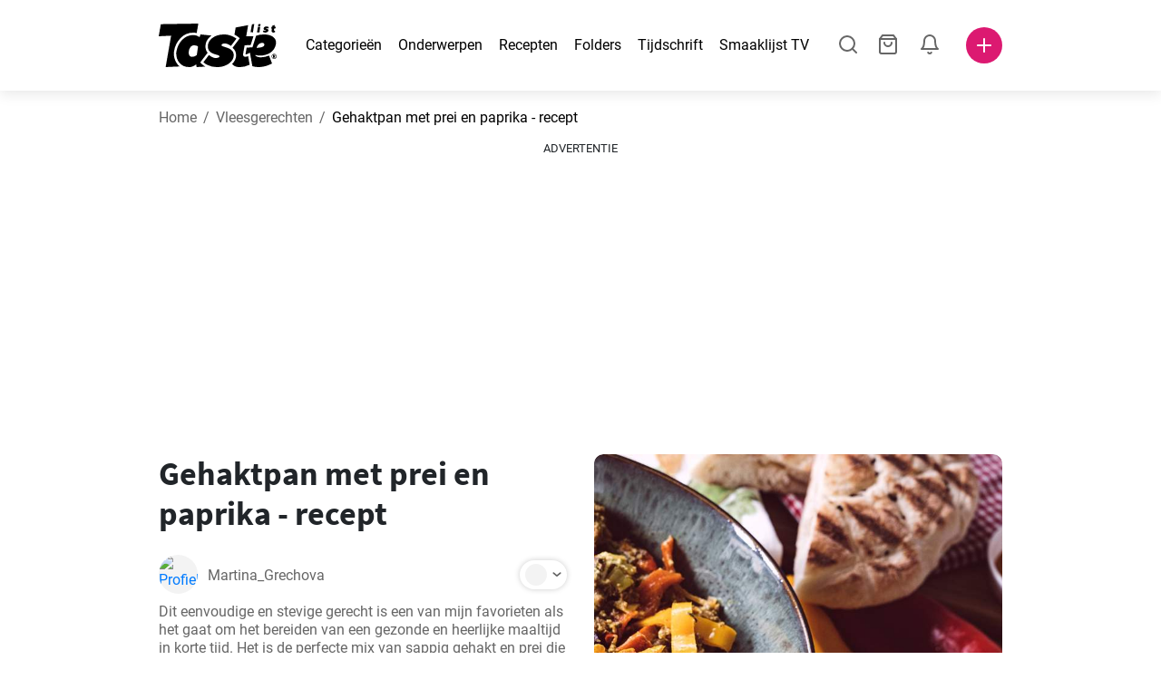

--- FILE ---
content_type: text/html; charset=utf-8
request_url: https://www.tastelist.be/recept/gehaktpan-met-prei-en-paprika-recept/mxexYQo4d8npGnWJ6f8F
body_size: 106724
content:
<!doctype html>
<html data-n-head-ssr lang="nl-BE" data-n-head="%7B%22lang%22:%7B%22ssr%22:%22nl-BE%22%7D%7D">
   <head >
      <meta data-n-head="ssr" charset="UTF-8"><meta data-n-head="ssr" name="viewport" content="width=device-width, user-scalable=no, initial-scale=1.0, maximum-scale=1.0, minimum-scale=1.0"><meta data-n-head="ssr" name="X-UA-Compatible" content="ie=edge"><meta data-n-head="ssr" name="format-detection" content="telephone=no"><meta data-n-head="ssr" name="apple-mobile-web-app-capable" content="yes"><meta data-n-head="ssr" name="apple-mobile-web-app-status-bar-style" content="default"><meta data-n-head="ssr" name="msapplication-TileColor" content="#FAA916"><meta data-n-head="ssr" name="theme-color" content="#FFFFFF"><meta data-n-head="ssr" property="og:type" content="website"><meta data-n-head="ssr" property="og:site_name" content="Tastelist"><meta data-n-head="ssr" name="p:domain_verify" content="9eff3f41fc754d4bd29aca53ed36021a"><meta data-n-head="ssr" name="robots" content="max-image-preview:large"><meta data-n-head="ssr" name="title" content="Gehaktpan met prei en paprika - recept | Tastelist.be"><meta data-n-head="ssr" data-hid="description" name="description" content="Geweldig recept - Gehaktpan met prei en paprika - recept⭐️, dat je bereidt met 9 ingrediënten, terwijl de bereiding van het recept Gehaktpan met prei en paprika - recept je 35 minuten kost."><meta data-n-head="ssr" property="og:url" content="https://www.tastelist.be/recept/gehaktpan-met-prei-en-paprika-recept/mxexYQo4d8npGnWJ6f8F"><meta data-n-head="ssr" property="og:type" content="article"><meta data-n-head="ssr" property="og:title" content="Gehaktpan met prei en paprika - recept | Tastelist.be"><meta data-n-head="ssr" property="og:description" content="Geweldig recept - Gehaktpan met prei en paprika - recept⭐️, dat je bereidt met 9 ingrediënten, terwijl de bereiding van het recept Gehaktpan met prei en paprika - recept je 35 minuten kost."><meta data-n-head="ssr" property="og:image" content="https://www.tastelist.be/get-image?path=https://eu.tastescdn.net/thumbor/H-hSOKkLPHLjYAiiYXYzCsmtfa0=/1200x675/filters:quality(65):brightness(2):contrast(2):rgb(2,-2,0):sharpen(0.2,0.2,true)/be/recipe/mxexYQo4d8npGnWJ6f8F/22b0607fbbecc5dc5c517d1c6869bd.jpeg"><meta data-n-head="ssr" name="robots" content="index, follow"><title>Gehaktpan met prei en paprika - recept | Tastelist.be</title><link data-n-head="ssr" rel="icon" type="image/x-icon" href="/favicon.ico"><link data-n-head="ssr" rel="icon" type="image/png" sizes="32x32" href="/favicon-32x32.png"><link data-n-head="ssr" rel="icon" type="image/png" sizes="16x16" href="/favicon-16x16.png"><link data-n-head="ssr" rel="dns-prefetch" href="https://www.googletagmanager.com"><link data-n-head="ssr" rel="preconnect" href="https://www.googletagmanager.com"><link data-n-head="ssr" rel="apple-touch-icon" sizes="180x180" href="/apple-touch-icon.png"><link data-n-head="ssr" rel="manifest" href="/site.webmanifest"><link data-n-head="ssr" rel="mask-icon" href="/safari-pinned-tab.svg" color="#DC1971"><link data-n-head="ssr" rel="alternate" href="https://www.tastelist.nl/recept/gehaktpan-met-prei-en-paprika-recept/mxexYQo4d8npGnWJ6f8F" hreflang="nl-NL"><link data-n-head="ssr" rel="alternate" href="https://www.tastelist.be/recept/gehaktpan-met-prei-en-paprika-recept/mxexYQo4d8npGnWJ6f8F" hreflang="nl-BE"><link data-n-head="ssr" rel="canonical" href="https://www.tastelist.be/recept/gehaktpan-met-prei-en-paprika-recept/mxexYQo4d8npGnWJ6f8F" data-hid="canonical"><link data-n-head="ssr" rel="preload" href="https://eu.tastescdn.net/thumbor/spIHPpZmSv2qkDh3-MhC2SsVg1s=/433x433/filters:quality(65):brightness(2):contrast(2):rgb(2,-2,0):sharpen(0.2,0.2,true)/be/recipe/mxexYQo4d8npGnWJ6f8F/22b0607fbbecc5dc5c517d1c6869bd.jpeg" as="image" media="(max-width: 319px)"><link data-n-head="ssr" rel="preload" href="https://eu.tastescdn.net/thumbor/xUnGfFJ2A0Gls499lykwjRDwvJU=/495x495/filters:quality(65):brightness(2):contrast(2):rgb(2,-2,0):sharpen(0.2,0.2,true)/be/recipe/mxexYQo4d8npGnWJ6f8F/22b0607fbbecc5dc5c517d1c6869bd.jpeg" as="image" media="(min-width: 320px) and (max-width: 589px)"><link data-n-head="ssr" rel="preload" href="https://eu.tastescdn.net/thumbor/jEjHoCYfv8CBB8BYvycOjjn2DYs=/795x795/filters:quality(65):brightness(2):contrast(2):rgb(2,-2,0):sharpen(0.2,0.2,true)/be/recipe/mxexYQo4d8npGnWJ6f8F/22b0607fbbecc5dc5c517d1c6869bd.jpeg" as="image" media="(min-width: 590px) and (max-width: 759px)"><link data-n-head="ssr" rel="preload" href="https://eu.tastescdn.net/thumbor/5SYZp-If2mFRo0dNbNE7zj5Evvo=/1050x1050/filters:quality(65):brightness(2):contrast(2):rgb(2,-2,0):sharpen(0.2,0.2,true)/be/recipe/mxexYQo4d8npGnWJ6f8F/22b0607fbbecc5dc5c517d1c6869bd.jpeg" as="image" media="(min-width: 760px) and (max-width: 991px)"><link data-n-head="ssr" rel="preload" href="https://eu.tastescdn.net/thumbor/vpO3WYiZrFeVFTIhJZRLzmYsOOY=/675x675/filters:quality(65):brightness(2):contrast(2):rgb(2,-2,0):sharpen(0.2,0.2,true)/be/recipe/mxexYQo4d8npGnWJ6f8F/22b0607fbbecc5dc5c517d1c6869bd.jpeg" as="image" media="(min-width: 992px) and (max-width: 1299px)"><link data-n-head="ssr" rel="preload" href="https://eu.tastescdn.net/thumbor/KnqVGgqxniE1S4cw8Vbzs0ZkdXs=/832x832/filters:quality(65):brightness(2):contrast(2):rgb(2,-2,0):sharpen(0.2,0.2,true)/be/recipe/mxexYQo4d8npGnWJ6f8F/22b0607fbbecc5dc5c517d1c6869bd.jpeg" as="image" media="(min-width: 1300px)"><script data-n-head="ssr" data-hid="gtm-script">if(!window._gtm_init){window._gtm_init=1;(function(w,n,d,m,e,p){w[d]=(w[d]==1||n[d]=='yes'||n[d]==1||n[m]==1||(w[e]&&w[e][p]&&w[e][p]()))?1:0})(window,navigator,'doNotTrack','msDoNotTrack','external','msTrackingProtectionEnabled');(function(w,d,s,l,x,y){w[x]={};w._gtm_inject=function(i){if(w.doNotTrack||w[x][i])return;w[x][i]=1;w[l]=w[l]||[];w[l].push({'gtm.start':new Date().getTime(),event:'gtm.js'});var f=d.getElementsByTagName(s)[0],j=d.createElement(s);j.defer=true;j.src='https://www.googletagmanager.com/gtm.js?id='+i;f.parentNode.insertBefore(j,f);}})(window,document,'script','dataLayer','_gtm_ids','_gtm_inject')}</script><style data-vue-ssr-id="dea203dc:0 651a1374:0 92b324ce:0 2f26f2ca:0 0fdd0377:0 2e332b43:0 6c4d6467:0 3c501608:0 36ba5dd4:0 f12e5d08:0 8a0caf3a:0 bbb7871a:0 ab3f0db6:0 4e7decf2:0 d7687b92:0 a3f93cec:0 2b405baf:0 d2d9958e:0 24971a06:0 b1bd4930:0 3752b020:0 c2208152:0 4af9b04b:0 91de3888:0 0f6e9f67:0 379d76dc:0 0aac4cdc:0 2a7a6f2c:0 0855a21a:0 ffda71d0:0 f62c56d6:0 47fa646d:0 bbe280c4:0 10cb4ead:0 5866690a:0 4001767f:0 3ecdff3b:0 332b3307:0 3d6baddd:0 403b7e3a:0 7a1ee3a3:0 dc696e68:0 4bc5599d:0 a9ea2b2a:0 b5b7d304:0 6fb97ec9:0 91a599ae:0 186fdb53:0 45bf17fd:0 47b4b84e:0 76f2526b:0 00e04bb8:0 dbe19bd8:0">/*!
 * Bootstrap Reboot v4.6.1 (https://getbootstrap.com/)
 * Copyright 2011-2021 The Bootstrap Authors
 * Copyright 2011-2021 Twitter, Inc.
 * Licensed under MIT (https://github.com/twbs/bootstrap/blob/main/LICENSE)
 * Forked from Normalize.css, licensed MIT (https://github.com/necolas/normalize.css/blob/master/LICENSE.md)
 */.vue-advanced-cropper{direction:ltr;max-height:100%;max-width:100%;position:relative;text-align:center;-webkit-user-select:none;-moz-user-select:none;user-select:none}.vue-advanced-cropper__stretcher{max-height:100%;max-width:100%;pointer-events:none;position:relative}.vue-advanced-cropper__image{max-width:none!important;position:absolute;transform-origin:center;-webkit-user-select:none;-moz-user-select:none;user-select:none}.vue-advanced-cropper__background,.vue-advanced-cropper__foreground{background:#000;left:50%;opacity:1;position:absolute;top:50%;transform:translate(-50%,-50%)}.vue-advanced-cropper__foreground{opacity:.5}.vue-advanced-cropper__boundaries{left:50%;opacity:1;position:absolute;top:50%;transform:translate(-50%,-50%)}.vue-advanced-cropper__cropper-wrapper{height:100%;width:100%}.vue-advanced-cropper__image-wrapper{height:100%;overflow:hidden;position:absolute;width:100%}.vue-advanced-cropper__stencil-wrapper{position:absolute}*,:after,:before{box-sizing:border-box}html{-webkit-text-size-adjust:100%;-webkit-tap-highlight-color:rgba(0,0,0,0);font-family:sans-serif;line-height:1.15}article,footer,header,main,nav,section{display:block}body{background-color:#fff;color:#212529;font-family:-apple-system,BlinkMacSystemFont,"Segoe UI",Roboto,"Helvetica Neue",Arial,"Noto Sans","Liberation Sans",sans-serif,"Apple Color Emoji","Segoe UI Emoji","Segoe UI Symbol","Noto Color Emoji";font-size:1rem;font-weight:400;line-height:1.5;margin:0;text-align:left}[tabindex="-1"]:focus:not(:focus-visible){outline:0!important}hr{box-sizing:content-box;height:0;overflow:visible}h1,h2,h3,h4{margin-bottom:.5rem;margin-top:0}p{margin-top:0}address,p{margin-bottom:1rem}address{font-style:normal;line-height:inherit}ol,ul{margin-bottom:1rem;margin-top:0}ol ol,ol ul,ul ol,ul ul{margin-bottom:0}blockquote{margin:0 0 1rem}b,strong{font-weight:bolder}small{font-size:80%}a{background-color:transparent;color:#007bff;-webkit-text-decoration:none;text-decoration:none}a:hover{color:#0056b3;-webkit-text-decoration:underline;text-decoration:underline}a:not([href]):not([class]),a:not([href]):not([class]):hover{color:inherit;-webkit-text-decoration:none;text-decoration:none}img{border-style:none}img,svg{vertical-align:middle}svg{overflow:hidden}table{border-collapse:collapse}label{display:inline-block;margin-bottom:.5rem}button{border-radius:0}button:focus:not(:focus-visible){outline:0}button,input,textarea{font-family:inherit;font-size:inherit;line-height:inherit;margin:0}button,input{overflow:visible}button{text-transform:none}[type=button],[type=reset],button{-webkit-appearance:button}[type=button]:not(:disabled),[type=reset]:not(:disabled),button:not(:disabled){cursor:pointer}[type=button]::-moz-focus-inner,[type=reset]::-moz-focus-inner,button::-moz-focus-inner{border-style:none;padding:0}input[type=checkbox]{box-sizing:border-box;padding:0}textarea{overflow:auto;resize:vertical}progress{vertical-align:baseline}[type=number]::-webkit-inner-spin-button,[type=number]::-webkit-outer-spin-button{height:auto}[type=search]{-webkit-appearance:none;outline-offset:-2px}[type=search]::-webkit-search-decoration{-webkit-appearance:none}output{display:inline-block}template{display:none}[hidden]{display:none!important}/*!
 * Bootstrap Grid v4.6.1 (https://getbootstrap.com/)
 * Copyright 2011-2021 The Bootstrap Authors
 * Copyright 2011-2021 Twitter, Inc.
 * Licensed under MIT (https://github.com/twbs/bootstrap/blob/main/LICENSE)
 */html{-ms-overflow-style:scrollbar;box-sizing:border-box}*,:after,:before{box-sizing:inherit}.container,.container-md,.container-sm{margin-left:auto;margin-right:auto;padding-left:15px;padding-right:15px;width:100%}@media(min-width:320px){.container{max-width:520px}}@media(min-width:590px){.container,.container-sm{max-width:560px}}@media(min-width:760px){.container,.container-md,.container-sm{max-width:730px}}@media(min-width:992px){.container,.container-md,.container-sm{max-width:960px}}@media(min-width:1300px){.container,.container-md,.container-sm{max-width:1170px}}.row{display:flex;flex-wrap:wrap;margin-left:-15px;margin-right:-15px}.col,.col-1,.col-10,.col-11,.col-12,.col-3,.col-4,.col-6,.col-8,.col-lg-10,.col-lg-12,.col-lg-2,.col-lg-3,.col-lg-4,.col-lg-5,.col-lg-6,.col-lg-8,.col-lg-9,.col-md-10,.col-md-3,.col-md-4,.col-md-5,.col-md-6,.col-md-7,.col-md-8,.col-md-9,.col-sm-10,.col-sm-12,.col-sm-6,.col-sm-8,.col-xl-2,.col-xl-4,.col-xl-6,.col-xl-8,.col-xs-12,.col-xs-4,.col-xs-6,.col-xs-8{padding-left:15px;padding-right:15px;position:relative;width:100%}.col{flex-basis:0;flex-grow:1;max-width:100%}.col-1{flex:0 0 8.33333333%;max-width:8.33333333%}.col-3{flex:0 0 25%;max-width:25%}.col-4{flex:0 0 33.33333333%;max-width:33.33333333%}.col-6{flex:0 0 50%;max-width:50%}.col-8{flex:0 0 66.66666667%;max-width:66.66666667%}.col-10{flex:0 0 83.33333333%;max-width:83.33333333%}.col-11{flex:0 0 91.66666667%;max-width:91.66666667%}.col-12{flex:0 0 100%;max-width:100%}@media(min-width:320px){.col-xs-4{flex:0 0 33.33333333%;max-width:33.33333333%}.col-xs-6{flex:0 0 50%;max-width:50%}.col-xs-8{flex:0 0 66.66666667%;max-width:66.66666667%}.col-xs-12{flex:0 0 100%;max-width:100%}.offset-xs-2{margin-left:16.66666667%}}@media(min-width:590px){.col-sm-6{flex:0 0 50%;max-width:50%}.col-sm-8{flex:0 0 66.66666667%;max-width:66.66666667%}.col-sm-10{flex:0 0 83.33333333%;max-width:83.33333333%}.col-sm-12{flex:0 0 100%;max-width:100%}.offset-sm-1{margin-left:8.33333333%}.offset-sm-2{margin-left:16.66666667%}}@media(min-width:760px){.col-md-3{flex:0 0 25%;max-width:25%}.col-md-4{flex:0 0 33.33333333%;max-width:33.33333333%}.col-md-5{flex:0 0 41.66666667%;max-width:41.66666667%}.col-md-6{flex:0 0 50%;max-width:50%}.col-md-7{flex:0 0 58.33333333%;max-width:58.33333333%}.col-md-8{flex:0 0 66.66666667%;max-width:66.66666667%}.col-md-9{flex:0 0 75%;max-width:75%}.col-md-10{flex:0 0 83.33333333%;max-width:83.33333333%}.offset-md-0{margin-left:0}.offset-md-1{margin-left:8.33333333%}.offset-md-2{margin-left:16.66666667%}.offset-md-3{margin-left:25%}}@media(min-width:992px){.col-lg-2{flex:0 0 16.66666667%;max-width:16.66666667%}.col-lg-3{flex:0 0 25%;max-width:25%}.col-lg-4{flex:0 0 33.33333333%;max-width:33.33333333%}.col-lg-5{flex:0 0 41.66666667%;max-width:41.66666667%}.col-lg-6{flex:0 0 50%;max-width:50%}.col-lg-8{flex:0 0 66.66666667%;max-width:66.66666667%}.col-lg-9{flex:0 0 75%;max-width:75%}.col-lg-10{flex:0 0 83.33333333%;max-width:83.33333333%}.col-lg-12{flex:0 0 100%;max-width:100%}.offset-lg-1{margin-left:8.33333333%}.offset-lg-2{margin-left:16.66666667%}.offset-lg-3{margin-left:25%}}@media(min-width:1300px){.col-xl-2{flex:0 0 16.66666667%;max-width:16.66666667%}.col-xl-4{flex:0 0 33.33333333%;max-width:33.33333333%}.col-xl-6{flex:0 0 50%;max-width:50%}.col-xl-8{flex:0 0 66.66666667%;max-width:66.66666667%}.offset-xl-4{margin-left:33.33333333%}}.d-none{display:none!important}.d-block{display:block!important}.d-flex{display:flex!important}.d-inline-flex{display:inline-flex!important}@media(min-width:320px){.d-xs-none{display:none!important}}@media(min-width:590px){.d-sm-none{display:none!important}.d-sm-inline-block{display:inline-block!important}.d-sm-block{display:block!important}.d-sm-flex{display:flex!important}}@media(min-width:760px){.d-md-none{display:none!important}.d-md-block{display:block!important}}@media(min-width:992px){.d-lg-none{display:none!important}.d-lg-block{display:block!important}.d-lg-flex{display:flex!important}}@media(min-width:1300px){.d-xl-none{display:none!important}.d-xl-block{display:block!important}}.flex-column{flex-direction:column!important}.justify-content-center{justify-content:center!important}.justify-content-between{justify-content:space-between!important}.align-items-center{align-items:center!important}.align-self-center{align-self:center!important}.mx-0{margin-right:0!important}.mb-0{margin-bottom:0!important}.mx-0{margin-left:0!important}.mt-1{margin-top:.25rem!important}.mb-1{margin-bottom:.25rem!important}.mt-2{margin-top:.5rem!important}.mb-2{margin-bottom:.5rem!important}.mt-3{margin-top:1rem!important}.mb-3{margin-bottom:1rem!important}.mt-4,.my-4{margin-top:1.5rem!important}.mb-4,.my-4{margin-bottom:1.5rem!important}.mt-5{margin-top:3rem!important}.mb-5{margin-bottom:3rem!important}.pt-0{padding-top:0!important}.pr-0,.px-0{padding-right:0!important}.pl-0,.px-0{padding-left:0!important}.px-1{padding-left:.25rem!important;padding-right:.25rem!important}.mt-auto,.my-auto{margin-top:auto!important}.mx-auto{margin-right:auto!important}.my-auto{margin-bottom:auto!important}.ml-auto,.mx-auto{margin-left:auto!important}@media(min-width:320px){.mt-xs-4{margin-top:1.5rem!important}.pl-xs-0{padding-left:0!important}}@media(min-width:760px){.mt-md-0{margin-top:0!important}.mb-md-0{margin-bottom:0!important}}.text-left{text-align:left!important}.text-center{text-align:center!important}.text-info{color:#17a2b8!important}a.text-info:focus,a.text-info:hover{color:#0f6674!important}.position-relative{position:relative!important}.w-100{width:100%!important}.h-100{height:100%!important}@media(max-width:760px){.row,.row>.col,.row>[class*=col-]{padding-left:7.5px;padding-right:7.5px}}body,html{min-height:100vh;position:relative;width:100vw}body{-webkit-print-color-adjust:exact!important;print-color-adjust:exact!important;touch-action:pan-y}html{overflow-x:hidden}body{font-size:16px}h1,h2,h3,h4{font-family:"Source Sans Pro",sans-serif}h1{font-size:22px}@media(min-width:992px){h1{font-size:36px}}h2{font-size:18px}@media(min-width:992px){h2{font-size:22px}}h3{font-size:16px}@media(min-width:992px){h3{font-size:18px}}h4{font-size:14px}@media(min-width:992px){h4{font-size:16px}}.small{font-size:12px}@font-face{font-display:swap;font-family:"Roboto";font-style:normal;font-weight:400;src:local(""),url(/fonts/roboto-v20-latin-ext_latin-regular.woff2) format("woff2"),url(/fonts/roboto-v20-latin-ext_latin-regular.woff) format("woff")}@font-face{font-display:swap;font-family:"Roboto";font-style:normal;font-weight:700;src:local(""),url(/fonts/roboto-v20-latin-ext_latin-700.woff2) format("woff2"),url(/fonts/roboto-v20-latin-ext_latin-700.woff) format("woff")}@font-face{font-display:swap;font-family:"Source Sans Pro";font-style:normal;font-weight:400;src:local(""),url(/fonts/source-sans-pro-v14-latin-ext_latin-regular.woff2) format("woff2"),url(/fonts/source-sans-pro-v14-latin-ext_latin-regular.woff) format("woff")}@font-face{font-display:swap;font-family:"Source Sans Pro";font-style:normal;font-weight:700;src:local(""),url(/fonts/source-sans-pro-v14-latin-ext_latin-700.woff2) format("woff2"),url(/fonts/source-sans-pro-v14-latin-ext_latin-700.woff) format("woff")}html.modal-open,html.spinner-open{max-height:100vh;overflow-y:hidden!important}#app{-webkit-font-smoothing:antialiased;-moz-osx-font-smoothing:grayscale;font-family:"Roboto",sans-serif}#router-view{min-height:calc(100vh - 52px)}@media(min-width:992px){#router-view{min-height:calc(100vh - 100px)}}button,input,textarea{border:none;outline:none}button{background:none;padding:0}.fade-enter-active,.fade-leave-active{transition:opacity .3s ease-out}.fade-enter,.fade-leave-to{opacity:0}.fade-fast-enter-active,.fade-fast-leave-active{transition:opacity .15s ease-out}.fade-fast-enter,.fade-fast-leave-to{opacity:0}.fade-slow-enter-active,.fade-slow-leave-active{transition:opacity .6s ease-in-out}.fade-slow-enter,.fade-slow-leave-to{opacity:0}.slide-down-enter-active,.slide-down-leave-active{transition:transform .2s ease-out}.slide-down-enter,.slide-down-leave-to{transform:translateY(-100%)}@media print{@page{size:A4 portrait;margin:5mm}body,html{height:297mm;width:210mm}#router-view{padding-top:30px}.container{max-width:100%}}
header[data-v-5e232a4b]{background:#fff;box-shadow:0 3px 15px rgba(0,0,0,.1);height:52px;left:0;position:sticky;top:0;width:100vw;z-index:99}header.no-shadow[data-v-5e232a4b]{box-shadow:none}@media(min-width:760px){header.no-shadow[data-v-5e232a4b]{box-shadow:0 3px 15px rgba(0,0,0,.1)}}header>.container[data-v-5e232a4b]{position:relative}@media(min-width:992px){header[data-v-5e232a4b]{height:100px}}#header-logo-wrapper[data-v-5e232a4b]{display:inline-block;margin-right:32px}@media(min-width:992px){#header-logo-wrapper:hover svg[data-v-5e232a4b]{fill:#dc1971}}#header-logo-wrapper svg[data-v-5e232a4b]{height:auto;width:80px}@media(min-width:992px){#header-logo-wrapper svg[data-v-5e232a4b]{transition:fill .3s ease-out;width:130px}}nav ul[data-v-5e232a4b]{list-style:none;margin:0;padding:0}.header-nav[data-v-5e232a4b]{display:none}.header-nav ul[data-v-5e232a4b]{display:flex;flex-flow:row nowrap;justify-content:space-between}.header-nav li[data-v-5e232a4b]:not(:last-child){margin-right:18px}.header-nav a[data-v-5e232a4b],.header-nav button[data-v-5e232a4b]{color:#000;display:inline-block;font-size:16px;height:20px;line-height:20px;-webkit-text-decoration:none;text-decoration:none;white-space:nowrap}@media(min-width:992px){.header-nav a[data-v-5e232a4b],.header-nav button[data-v-5e232a4b]{border-bottom:1px solid transparent;transition:border-bottom .15s ease-out}.header-nav a[data-v-5e232a4b]:hover,.header-nav button[data-v-5e232a4b]:hover{border-bottom:1px solid #000}}.header-nav a.seasonal[data-v-5e232a4b],.header-nav button.seasonal[data-v-5e232a4b]{color:var(--static-page-menu-item-color)}@media(min-width:992px){.header-nav a.seasonal[data-v-5e232a4b],.header-nav button.seasonal[data-v-5e232a4b]{border-bottom:1px solid transparent;transition:border-bottom .15s ease-out}.header-nav a.seasonal[data-v-5e232a4b]:hover,.header-nav button.seasonal[data-v-5e232a4b]:hover{border-bottom:1px solid var(--static-page-menu-item-color)}.header-nav[data-v-5e232a4b]{display:inline-block}}#login-button[data-v-5e232a4b],#notifications-button[data-v-5e232a4b],#search-button[data-v-5e232a4b],#shopping-list-button[data-v-5e232a4b]{align-items:center;display:inline-flex;justify-content:center}#notifications-button[data-v-5e232a4b],#search-button[data-v-5e232a4b],#shopping-list-button[data-v-5e232a4b]{bottom:1px;margin-right:22px;position:relative}#notifications-button-mobile[data-v-5e232a4b],#shopping-list-button[data-v-5e232a4b],#shopping-list-button-mobile[data-v-5e232a4b]{position:relative}.open-shopping-list-button>*[data-v-5e232a4b]{pointer-events:none}#login-button svg[data-v-5e232a4b]{position:relative}@media(min-width:992px){#login-button svg[data-v-5e232a4b]{bottom:1px;margin-right:12px;width:24px}}#avatar[data-v-5e232a4b]{cursor:pointer;overflow:hidden}#avatar[data-v-5e232a4b],.add-recipe-desktop-simple[data-v-5e232a4b]{border-radius:50%;height:40px;width:40px}.add-recipe-desktop-simple[data-v-5e232a4b]{background:#dc1971;margin-left:6px;position:relative}.add-recipe-desktop-simple svg[data-v-5e232a4b]{left:50%;position:absolute;top:50%;transform:translate(-50%,-50%)}.add-recipe-desktop-simple svg path[data-v-5e232a4b]{fill:#fff}.add-recipe-desktop-simple.logged[data-v-5e232a4b]{margin-left:14px}.add-recipe-desktop[data-v-5e232a4b]{margin-left:18px}#header-right-container[data-v-5e232a4b]{align-items:center;display:inline-flex;margin-left:auto;position:relative}#header-search-container[data-v-5e232a4b]{align-items:center;display:none;flex-flow:row nowrap;justify-content:flex-end;margin-left:auto}@media(min-width:992px){#header-search-container[data-v-5e232a4b]{display:inline-flex}}#header-mobile-toolbar[data-v-5e232a4b]{display:inline-block;height:20px;margin-left:auto}#header-mobile-toolbar button[data-v-5e232a4b]{align-items:center;display:inline-flex;height:20px;justify-content:center}#header-mobile-toolbar ul[data-v-5e232a4b]{display:flex;flex-flow:row nowrap;height:20px;justify-content:flex-end}#header-mobile-toolbar li[data-v-5e232a4b]{line-height:20px}#header-mobile-toolbar li[data-v-5e232a4b]:not(:last-child){margin-right:20px}#header-mobile-toolbar svg[data-v-5e232a4b]{fill:none;stroke:#dc1971;stroke-width:2px;cursor:pointer}#header-mobile-toolbar svg line[data-v-5e232a4b],#header-mobile-toolbar svg path[data-v-5e232a4b]{fill:none;stroke:#666;stroke-linecap:round;stroke-linejoin:round;stroke-width:2px}#header-mobile-toolbar svg.mobile-toolbar-icon[data-v-5e232a4b]{height:20px;width:20px}#header-mobile-toolbar #mobile-menu-icon[data-v-5e232a4b]{stroke:#000}#header-mobile-toolbar #mobile-avatar-image[data-v-5e232a4b]{border-radius:50%;cursor:pointer;display:inline-block;height:20px;overflow:hidden;width:20px}#header-mobile-toolbar #mobile-avatar-image[data-v-5e232a4b] div{height:100%}#header-mobile-toolbar #mobile-avatar-image[data-v-5e232a4b] img{left:0;position:absolute;top:0}@media(min-width:992px){#header-mobile-toolbar[data-v-5e232a4b]{display:none}}#user-menu[data-v-5e232a4b]{background:#fff;border-radius:4px;box-shadow:0 0 15px rgba(0,0,0,.2);left:-22px;outline:none;padding:8px 0;position:absolute;top:32px;z-index:100}@media(min-width:590px){#user-menu[data-v-5e232a4b]{left:50px}}@media(min-width:760px){#user-menu[data-v-5e232a4b]{left:18px}}@media(min-width:992px){#user-menu[data-v-5e232a4b]{left:74px;top:52px}}#user-menu ul[data-v-5e232a4b]{display:flex;flex-flow:column nowrap;width:160px}#user-menu li[data-v-5e232a4b]{background-color:#fff;cursor:pointer;line-height:1;margin:0;padding:10px 0 8px 13px;transition:background-color .15s ease-out;-webkit-user-select:none;-moz-user-select:none;user-select:none;width:100%}#user-menu li[data-v-5e232a4b]:last-child{color:#dc1971}@media(min-width:992px){#user-menu li[data-v-5e232a4b]:hover{background-color:#f0f0f0}}#user-menu[data-v-5e232a4b]:after{border-bottom:5px solid #fff;border-left:5px solid transparent;border-right:5px solid transparent;content:"";display:inline-block;height:0;left:70%;position:absolute;top:-5px;transform:translateX(-50%);width:0}@media(min-width:590px){#user-menu[data-v-5e232a4b]:after{left:50%}}@media(min-width:760px){#user-menu[data-v-5e232a4b]:after{left:calc(50% + 32px)}}@media(min-width:992px){#user-menu[data-v-5e232a4b]:after{left:50%}}.notifications-icon line[data-v-5e232a4b],.notifications-icon path[data-v-5e232a4b],.search-icon line[data-v-5e232a4b],.search-icon path[data-v-5e232a4b],.shopping-list-icon line[data-v-5e232a4b],.shopping-list-icon path[data-v-5e232a4b],.user-icon line[data-v-5e232a4b],.user-icon path[data-v-5e232a4b]{fill:none;stroke:#666;stroke-linecap:round;stroke-linejoin:round;stroke-width:2px}.icon-count-circle[data-v-5e232a4b]{background:#dc1971;border:2px solid #fff;border-radius:50%;display:inline-block;height:12px;position:absolute;right:-3px;top:-7px;width:12px}.icon-count-circle.with-text[data-v-5e232a4b]{align-items:center;border-radius:16px;display:inline-flex;height:20px;justify-content:center;line-height:16px;right:-6px;top:-10px;width:20px}.icon-count-circle.with-text span[data-v-5e232a4b]{color:#fff;font-size:12px}.icon-count-circle.with-text.plus[data-v-5e232a4b]{padding:0 5px;right:-12px;width:auto}@media(min-width:992px){.icon-count-circle[data-v-5e232a4b]{top:-5px}.icon-count-circle.with-text[data-v-5e232a4b]{top:-8px}}.shopping-list-circle[data-v-5e232a4b]{background:#dc1971;border:2px solid #fff;border-radius:50%;display:inline-block;height:12px;position:absolute;right:-4px;top:-4px;width:12px}.popup-buttons-row[data-v-5e232a4b]{display:flex;flex-flow:row nowrap;justify-content:space-between;margin-top:36px}.popup-buttons-row button[data-v-5e232a4b]:first-child{margin-right:15px}@media print{header[data-v-5e232a4b]{display:none}}header.simple-version>.container[data-v-5e232a4b]{justify-content:center!important}header.simple-version #header-right-container[data-v-5e232a4b],header.simple-version .header-nav[data-v-5e232a4b]{display:none!important}header.simple-version #header-logo-wrapper[data-v-5e232a4b]{margin:0!important}
a[data-v-c477ad4a],button[data-v-c477ad4a]{align-items:center;border:none;border-radius:4px;color:#fff;display:inline-flex;font-size:14px;height:40px;justify-content:center;letter-spacing:.7px;line-height:40px;margin:0;max-width:330px;outline:none;padding:0 26px;position:relative;text-align:center;-webkit-text-decoration:none;text-decoration:none;transition:background-color .3s ease-out;white-space:nowrap;width:auto}a.bordered[data-v-c477ad4a],button.bordered[data-v-c477ad4a]{line-height:36px}a img[data-v-c477ad4a],button img[data-v-c477ad4a]{height:22px;margin-right:10px}a.bordered[data-v-c477ad4a],button.bordered[data-v-c477ad4a]{transition:background-color .3s ease-out,color .3s ease-out,border-color .3s ease-out}a[data-v-c477ad4a]:focus,a[data-v-c477ad4a]:hover,button[data-v-c477ad4a]:focus,button[data-v-c477ad4a]:hover{color:#fff;-webkit-text-decoration:none;text-decoration:none}button[data-v-c477ad4a]:focus{outline:none}.full-width[data-v-c477ad4a]{width:100%}.pink[data-v-c477ad4a]{background-color:#dc1971;font-family:"Roboto",sans-serif;font-size:14px}.pink[data-v-c477ad4a]:disabled{background-color:#e0e0e0;color:#fff}.pink.bordered[data-v-c477ad4a]{background-color:transparent;border:1px solid #dc1971;color:#dc1971}.pink.bordered[data-v-c477ad4a]:disabled{background-color:none;border:1px solid #e0e0e0;color:#e0e0e0}@media(min-width:992px){.pink[data-v-c477ad4a]:not(:disabled):focus,.pink[data-v-c477ad4a]:not(:disabled):hover{background-color:#c60d60}.pink:not(:disabled).bordered[data-v-c477ad4a]:focus,.pink:not(:disabled).bordered[data-v-c477ad4a]:hover{border-color:#c60d60;color:#fff}}.white[data-v-c477ad4a]{background-color:#fff;font-family:"Roboto",sans-serif;font-size:14px}.white[data-v-c477ad4a]:disabled{background-color:#e0e0e0;color:#fff}.white.bordered[data-v-c477ad4a]{background-color:transparent;border:1px solid #fff;color:#fff}.white.bordered[data-v-c477ad4a]:disabled{background-color:none;border:1px solid #e0e0e0;color:#e0e0e0}@media(min-width:992px){.white[data-v-c477ad4a]:not(:disabled):focus,.white[data-v-c477ad4a]:not(:disabled):hover{background-color:#000}.white:not(:disabled).bordered[data-v-c477ad4a]:focus,.white:not(:disabled).bordered[data-v-c477ad4a]:hover{border-color:#000;color:#fff}}.white.bordered[data-v-c477ad4a]:hover{border-color:#fff!important}.premiumwhite[data-v-c477ad4a]{background-color:#fff;color:#dc1971;font-family:"Roboto",sans-serif;font-size:14px}.premiumwhite[data-v-c477ad4a]:disabled{background-color:#e0e0e0;color:#fff}.premiumwhite.bordered[data-v-c477ad4a]{background-color:transparent;border:1px solid #fff;color:#fff}.premiumwhite.bordered[data-v-c477ad4a]:disabled{background-color:none;border:1px solid #e0e0e0;color:#e0e0e0}@media(min-width:992px){.premiumwhite[data-v-c477ad4a]:not(:disabled):focus,.premiumwhite[data-v-c477ad4a]:not(:disabled):hover{background-color:#fff}.premiumwhite:not(:disabled).bordered[data-v-c477ad4a]:focus,.premiumwhite:not(:disabled).bordered[data-v-c477ad4a]:hover{border-color:#fff;color:#fff}}.premiumwhite[data-v-c477ad4a]:focus,.premiumwhite[data-v-c477ad4a]:hover{color:#dc1971;-webkit-text-decoration:none;text-decoration:none}.grey[data-v-c477ad4a]{background-color:#666;font-family:"Roboto",sans-serif;font-size:14px}.grey[data-v-c477ad4a]:disabled{background-color:#e0e0e0;color:#fff}.grey.bordered[data-v-c477ad4a]{background-color:transparent;border:1px solid #666;color:#666}.grey.bordered[data-v-c477ad4a]:disabled{background-color:none;border:1px solid #e0e0e0;color:#e0e0e0}@media(min-width:992px){.grey[data-v-c477ad4a]:not(:disabled):focus,.grey[data-v-c477ad4a]:not(:disabled):hover{background-color:#525252}.grey:not(:disabled).bordered[data-v-c477ad4a]:focus,.grey:not(:disabled).bordered[data-v-c477ad4a]:hover{border-color:#525252;color:#fff}}.facebook[data-v-c477ad4a]{background-color:#3b5998;font-family:"Source Sans Pro",sans-serif;font-size:16px}.facebook[data-v-c477ad4a]:disabled{background-color:#e0e0e0;color:#fff}.facebook.bordered[data-v-c477ad4a]{background-color:transparent;border:1px solid #3b5998;color:#3b5998}.facebook.bordered[data-v-c477ad4a]:disabled{background-color:none;border:1px solid #e0e0e0;color:#e0e0e0}@media(min-width:992px){.facebook[data-v-c477ad4a]:not(:disabled):focus,.facebook[data-v-c477ad4a]:not(:disabled):hover{background-color:#30487b}.facebook:not(:disabled).bordered[data-v-c477ad4a]:focus,.facebook:not(:disabled).bordered[data-v-c477ad4a]:hover{border-color:#30487b;color:#fff}}.facebook img[data-v-c477ad4a]{left:32px}.google[data-v-c477ad4a]{background-color:#818181;font-family:"Source Sans Pro",sans-serif;font-size:16px}.google[data-v-c477ad4a]:disabled{background-color:#e0e0e0;color:#fff}.google.bordered[data-v-c477ad4a]{background-color:#fff;border:1px solid #818181;color:#818181}.google.bordered[data-v-c477ad4a]:disabled{background-color:none;border:1px solid #e0e0e0;color:#e0e0e0}@media(min-width:992px){.google[data-v-c477ad4a]:not(:disabled):focus,.google[data-v-c477ad4a]:not(:disabled):hover{background-color:#818181}.google:not(:disabled).bordered[data-v-c477ad4a]:focus,.google:not(:disabled).bordered[data-v-c477ad4a]:hover{border-color:#818181;color:#fff}}.google img[data-v-c477ad4a]{transition:filter .3s ease-out}.google:focus img[data-v-c477ad4a],.google:hover img[data-v-c477ad4a]{filter:brightness(0) invert(1)}
#notifications-list[data-v-3c71193f]{background:#fff;box-shadow:0 0 15px rgba(0,0,0,.2);display:flex;flex-direction:column;height:100%;left:0;outline:none;padding:18px 0 0;position:fixed;top:0;width:100vw;z-index:100}@media(min-width:590px){#notifications-list[data-v-3c71193f]{--max-height:calc(100vh - 52px);border-radius:4px;height:auto;left:-166px;max-height:min(588px,calc(100vh - 52px));max-height:min(588px,var(--max-height));padding:18px 0 0;position:absolute;top:32px;width:360px}}@media(min-width:760px){#notifications-list[data-v-3c71193f]{--max-height:calc(100vh - 100px);left:-190px}}@media(min-width:992px){#notifications-list[data-v-3c71193f]{left:-80px;top:52px}}#notifications-list[data-v-3c71193f]:after{border-bottom:5px solid #fff;border-left:5px solid transparent;border-right:5px solid transparent;content:"";display:none;height:0;position:absolute;top:-5px;transform:translateX(-50%);width:0}@media(min-width:590px){#notifications-list[data-v-3c71193f]:after{display:inline-block;left:calc(50% + 76px)}}@media(min-width:760px){#notifications-list[data-v-3c71193f]:after{left:calc(50% + 100px)}}@media(min-width:992px){#notifications-list[data-v-3c71193f]:after{left:50%}}.notifications-list-header[data-v-3c71193f]{margin-bottom:8px;padding:0 14px;position:relative}.notifications-list-header .notifications-list-heading[data-v-3c71193f]{display:block;font-family:"Source Sans Pro",sans-serif;font-size:22px;line-height:24px;margin:0;text-align:center;white-space:nowrap}.notifications-list-header .notifications-list-header-close-button[data-v-3c71193f]{position:absolute;right:14px;top:50%;transform:translateY(-50%)}@media(min-width:590px){.notifications-list-header .notifications-list-header-close-button[data-v-3c71193f]{display:none}}.empty-notifications-list-container[data-v-3c71193f]{padding:52px 0 78px}.empty-notifications-list-container .empty-notifications-list-icon[data-v-3c71193f]{align-items:center;background:#f0f0f0;border-radius:50%;display:flex;height:132px;justify-content:center;margin:0 auto;width:132px}.empty-notifications-list-container .empty-notifications-list-icon svg[data-v-3c71193f]{fill:none;stroke:#666;stroke-linecap:round;stroke-linejoin:round;stroke-width:2px;height:auto;width:64px}.empty-notifications-list-container p[data-v-3c71193f]{color:#666;margin-top:19px;text-align:center}.sections-wrapper[data-v-3c71193f]{-ms-overflow-style:none;border-radius:0 0 4px 4px;margin-top:4px;overflow-y:scroll;scrollbar-width:none}.sections-wrapper[data-v-3c71193f]::-webkit-scrollbar{display:none}section[data-v-3c71193f]{padding:8px 14px 0}section ul[data-v-3c71193f]{list-style-type:none;margin:0;padding:0}section.read[data-v-3c71193f]{background:#f0f0f0}section[data-v-3c71193f]:last-child{padding-bottom:8px}.section-header[data-v-3c71193f]{align-items:baseline;display:flex;flex-flow:row nowrap;justify-content:space-between;line-height:20px;margin-bottom:4px}.section-header button[data-v-3c71193f]{color:#dc1971;font-size:12px;-webkit-text-decoration:underline;text-decoration:underline}.section-heading[data-v-3c71193f]{display:block;font-family:"Source Sans Pro",sans-serif;font-size:18px;line-height:20px}.cookie-star-banner[data-v-3c71193f]{border-top:1px solid #e0e0e0;padding:8px 0}.cookie-star-banner a[data-v-3c71193f]{-webkit-text-decoration:none;text-decoration:none}.cookie-star-banner-inner[data-v-3c71193f]{align-items:center;background:#f0f0f0;border-radius:4px;display:flex;height:80px;justify-content:flex-start;overflow:hidden;position:relative}.cookie-star-banner-inner img[data-v-3c71193f]{bottom:0;left:0;pointer-events:none;position:absolute;-webkit-user-select:none;-moz-user-select:none;user-select:none;width:140px}.cookie-star-banner-inner p[data-v-3c71193f]{color:#000;font-size:12px;font-weight:700;line-height:14px;margin:0;padding-left:140px;padding-right:16px}
#recipe[data-v-056d8fcc],.similar-recipes-carousel-slide[data-v-056d8fcc]{padding-top:18px}#recipe[data-v-056d8fcc]{padding-bottom:21px}@media(min-width:992px){#recipe[data-v-056d8fcc]{padding-bottom:38px}}#recipe .loading[data-v-056d8fcc]{opacity:0}@media print{#recipe[data-v-056d8fcc]{display:none!important}}.recipe-detail-title[data-v-056d8fcc]{font-family:"Source Sans Pro",sans-serif;font-size:15px;font-weight:700;line-height:18px;margin-bottom:0;padding-bottom:1px}@media(min-width:992px){.recipe-detail-title[data-v-056d8fcc]{font-size:36px;line-height:44px;margin-bottom:22px}}.recipe-header-row[data-v-056d8fcc]{margin-bottom:24px}@media(min-width:992px){.recipe-header-row[data-v-056d8fcc]{margin-bottom:47px;margin-top:21px}}.share-box-heading[data-v-056d8fcc]{margin-top:16px}@media(min-width:992px){.share-box-heading[data-v-056d8fcc]{margin-top:24px}}.version-btn[data-v-056d8fcc]{margin-bottom:16px}.flex-column-wrapper[data-v-056d8fcc],.popular-recipes[data-v-056d8fcc]{display:flex;flex-direction:column}.popular-recipes[data-v-056d8fcc]{margin-bottom:16px}@media(min-width:992px){.popular-recipes[data-v-056d8fcc]{margin-bottom:0}}.desktop-wrapper-similar[data-v-056d8fcc]{display:none}@media(min-width:992px){.desktop-wrapper-similar[data-v-056d8fcc]{display:block}}.mobile-wrapper-similar[data-v-056d8fcc]{display:block}@media(min-width:992px){.mobile-wrapper-similar[data-v-056d8fcc]{display:none}}.ad-under-pagination[data-v-056d8fcc]{margin-top:16px}.discovery-next-page-button[data-v-056d8fcc]{font-weight:700}.button-icon-next[data-v-056d8fcc]{display:flex}.under-directions-container[data-v-056d8fcc]{align-items:center;display:flex;flex-flow:row nowrap;justify-content:space-between;margin-bottom:24px}.similar-recipes-carousel-arrow[data-v-056d8fcc]{align-items:center;background:rgba(220,25,113,.8);border-radius:24px 0 0 24px;display:flex;height:48px;justify-content:center;position:fixed;right:0;top:50%;transform:translateY(-50%);width:28px;z-index:1}@media print{.similar-recipes-carousel-arrow[data-v-056d8fcc]{display:none!important}}.similar-recipes-carousel-arrow svg[data-v-056d8fcc]{fill:none;stroke:#fff;stroke-width:2;stroke-linecap:round;stroke-linejoin:round;transform:translateX(4px)}@media(min-width:760px){.similar-recipes-carousel-arrow[data-v-056d8fcc]{display:none}}.similar-recipes-carousel-slide[data-v-056d8fcc]{left:0;position:absolute;top:0;width:100vw}@media(min-width:760px){.similar-recipes-carousel-slide[data-v-056d8fcc]{display:none}}@media print{.similar-recipes-carousel-slide[data-v-056d8fcc]{display:none!important}}.similar-recipes-carousel-slide.discovery[data-v-056d8fcc]{padding-top:116px}.similar-recipes-carousel-slide.prev[data-v-056d8fcc]{transform:translateX(-100vw)}.similar-recipes-carousel-slide.next[data-v-056d8fcc]{transform:translateX(100vw)}.similar-recipes-carousel-slide .image-placeholder[data-v-056d8fcc]{aspect-ratio:1;background:#f3f3f3;height:100vw;left:calc((-100vw - 30px + min(100vw, 520px))/2);margin-bottom:15px;position:relative;width:100vw}@media(min-width:590px){.similar-recipes-carousel-slide .image-placeholder[data-v-056d8fcc]{border-radius:10px;height:0;left:0;padding-top:100%;width:100%}}.similar-recipes-carousel-slide .recipe-detail-title[data-v-056d8fcc]{margin-top:45px}.similar-recipes-carousel-slide:not(.discovery) .image-placeholder[data-v-056d8fcc]{margin-top:52px}.overflow-x-hidden[data-v-056d8fcc]{overflow-x:hidden}.mobile-reels-carousel[data-v-056d8fcc]{background:#f0f0f0;left:calc((-100vw - 30px + min(100vw, 520px))/2);padding:10px 0 18px;position:relative;width:100vw}@media(min-width:590px){.mobile-reels-carousel[data-v-056d8fcc]{left:calc(-50vw + 265px)}}@media(min-width:760px){.mobile-reels-carousel[data-v-056d8fcc]{left:calc(-50vw + 350px)}}#recipe.simple-version[data-v-056d8fcc] #add-comment,#recipe.simple-version[data-v-056d8fcc] #breadcrumbs-container,#recipe.simple-version[data-v-056d8fcc] #servings-container,#recipe.simple-version[data-v-056d8fcc] .add-all-to-shopping-list-button,#recipe.simple-version[data-v-056d8fcc] .add-recipe-rating,#recipe.simple-version[data-v-056d8fcc] .author-row,#recipe.simple-version[data-v-056d8fcc] .duration,#recipe.simple-version[data-v-056d8fcc] .leaflets-carousel,#recipe.simple-version[data-v-056d8fcc] .mobile-reels-carousel,#recipe.simple-version[data-v-056d8fcc] .partner-products,#recipe.simple-version[data-v-056d8fcc] .recipe-extra-info,#recipe.simple-version[data-v-056d8fcc] .recipe-reaction-box,#recipe.simple-version[data-v-056d8fcc] .under-directions-container{display:none!important}
.similar-recipes-carousel-indicator[data-v-90808daa]{align-items:center;background:#fff;border-top:1px solid #f0f0f0;box-shadow:0 3px 6px -3px rgba(77,17,88,.161);display:flex;height:20px;justify-content:center;position:sticky;top:52px;z-index:1}@media(min-width:760px){.similar-recipes-carousel-indicator[data-v-90808daa]{display:none}}@media print{.similar-recipes-carousel-indicator[data-v-90808daa]{display:none!important}}.dot[data-v-90808daa]{background:#666;border-radius:50%;height:6px;opacity:.3;transition:opacity .3s ease-out;width:6px}.dot.active[data-v-90808daa]{opacity:1}.dot[data-v-90808daa]:not(:last-child){margin-right:8px}
#breadcrumbs-container[data-v-20e556ec]{align-items:center;display:flex;flex-flow:row nowrap;justify-content:flex-start;margin-bottom:12px;min-height:24px}#breadcrumbs-container a[data-v-20e556ec]{color:#666;-webkit-text-decoration:none;text-decoration:none}@media(min-width:992px){#breadcrumbs-container a[data-v-20e556ec]{border-bottom:1px solid transparent;transition:border-bottom .15s ease-out}#breadcrumbs-container a[data-v-20e556ec]:hover{border-bottom:1px solid #666}}.breadcrumb[data-v-20e556ec]{color:#666;font-size:16px;white-space:nowrap}.breadcrumb[data-v-20e556ec]:not(.current):after{content:"/";margin:0 7px}.breadcrumb.current[data-v-20e556ec]{color:#000;overflow:hidden;text-overflow:ellipsis}.mobile-home-button[data-v-20e556ec]{bottom:1px;display:flex;margin-right:10px;position:relative}@media(min-width:590px){.mobile-home-button[data-v-20e556ec]{display:none}}.mobile-home-icon[data-v-20e556ec]{width:14px}
path[data-v-00108c83]{fill:none;stroke:#000;stroke-linecap:round;stroke-linejoin:round;stroke-width:1}
.ad[data-v-024668b8]{margin-bottom:18px;text-align:center;width:100%}.ad.sticky[data-v-024668b8]{position:sticky;top:116px}.ad .text-center[data-v-024668b8]{font-size:13px;text-transform:uppercase}@media(min-width:992px){.ad[data-v-024668b8]{margin-bottom:32px}}@media print{.ad[data-v-024668b8]{display:none!important}}
.author-row[data-v-11a87c74]{align-items:center;display:flex;flex-flow:row nowrap;justify-content:space-between;margin-bottom:8px}@media(min-width:760px){.author-row[data-v-11a87c74]{display:none}}.author[data-v-11a87c74]{margin-bottom:0!important}@media(min-width:590px){.author[data-v-11a87c74]{display:inline-flex!important}}@media(min-width:760px){.author[data-v-11a87c74]{display:none!important}}
.recipe-thumb-author-header[data-v-410e0472]{align-items:center;color:#000;display:inline-flex;margin-bottom:8px;-webkit-text-decoration:none;text-decoration:none}@media(min-width:590px){.recipe-thumb-author-header[data-v-410e0472]{display:none}}.image-wrapper[data-v-410e0472]{border-radius:50%;height:32px;margin-right:10px;overflow:hidden;position:relative;width:32px}.image-wrapper[data-v-410e0472] img{border-radius:50%;overflow:hidden}.image-wrapper.premium[data-v-410e0472]{border:1px solid #dc1971}span[data-v-410e0472]{font-size:14px}.crown-icon[data-v-410e0472]{margin-left:10px;width:16px}
.image-placeholder[data-v-6d8d98f4]{background:#f3f3f3;height:100%;left:0;position:absolute;top:0;width:100%;z-index:-1}img[data-v-6d8d98f4]{height:100%;-o-object-fit:cover;object-fit:cover;opacity:0;width:100%}img.loaded[data-v-6d8d98f4]{opacity:1}.lazy-image[data-v-6d8d98f4]{transition:opacity .35s ease-out}.window-loading .lazy-image[data-v-6d8d98f4]{transition:none}.adapt-to-ratio[data-v-6d8d98f4]{overflow:hidden;position:relative}.adapt-to-ratio img[data-v-6d8d98f4]{left:0;position:absolute;top:0}
.country-selector[data-v-61bd4000]{position:relative;z-index:1}.country-options-container[data-v-61bd4000],.current-country-button[data-v-61bd4000]{background:#fff;box-shadow:0 0 6px rgba(0,0,0,.2)}.current-country-button[data-v-61bd4000]{align-items:center;border-radius:19px;display:flex;flex-flow:row nowrap;height:32px;justify-content:center;width:52px}.current-country-button svg[data-v-61bd4000]{margin-left:6px;transition:transform .3s ease-out;width:10px}.current-country-button svg path[data-v-61bd4000]{fill:none;stroke:#666;stroke-linecap:round;stroke-linejoin:round;stroke-width:2}.current-country-button svg.options-shown[data-v-61bd4000]{transform:rotate(-180deg)}.country-options-container[data-v-61bd4000]{border-radius:5px;-moz-column-gap:19px;column-gap:19px;display:inline-grid;grid-template-columns:repeat(2,1fr);outline:none;padding:9px 12px;position:absolute;right:0;row-gap:9px;top:36px}.current-country-option-button[data-v-61bd4000],a[data-v-61bd4000]{align-items:center;display:inline-flex;flex-flow:row nowrap;justify-content:flex-start;-webkit-text-decoration:none;text-decoration:none}span[data-v-61bd4000]{color:#666;font-size:12px;line-height:14px;margin-left:5px;text-transform:uppercase}
.country-flag-image-wrapper[data-v-356f520e],img[data-v-356f520e]{border-radius:50%;height:24px;overflow:hidden;width:24px}.country-flag-image-wrapper[data-v-356f520e]{background:#f3f3f3;display:inline-block;position:relative}img[data-v-356f520e]{left:0;position:absolute;top:0}
@media(min-width:992px){.title-image-container[data-v-203b84b4]{order:2}}.title-image[data-v-203b84b4]{cursor:pointer;height:100vw;left:calc((-100vw - 30px + min(100vw, 520px))/2);margin-bottom:15px;width:100vw!important}@media(min-width:590px){.title-image[data-v-203b84b4]{height:auto;left:0;width:100%!important}.title-image[data-v-203b84b4],.title-image[data-v-203b84b4] img{border-radius:10px}}@media(min-width:992px){.title-image[data-v-203b84b4]{margin-bottom:0}}.title-image.no-gallery[data-v-203b84b4]{pointer-events:none}.recipe-gallery-slider[data-v-203b84b4]{margin-bottom:15px}@media(min-width:992px){.recipe-gallery-slider[data-v-203b84b4]{margin-bottom:0;margin-top:15px}}.title-image-container[data-v-203b84b4] .photo-slider-content{min-height:75px}@media(min-width:590px){.title-image-container[data-v-203b84b4] .photo-slider-content{min-height:107px}}@media(min-width:760px){.title-image-container[data-v-203b84b4] .photo-slider-content{min-height:144px}}@media(min-width:992px){.title-image-container[data-v-203b84b4] .photo-slider-content{min-height:86px}}@media(min-width:1300px){.title-image-container[data-v-203b84b4] .photo-slider-content{min-height:110px}}.media-source[data-v-203b84b4]{color:#666;font-size:12px;margin:6px 0 12px;text-align:center}.media-source[data-v-203b84b4] a{color:#dc1971;-webkit-text-decoration:underline;text-decoration:underline}
.image-wrapper[data-v-72b1c81d]{background:#f3f3f3;overflow:hidden;position:relative;width:100%}.image-wrapper img[data-v-72b1c81d]{height:100%;left:0;-o-object-fit:cover;object-fit:cover;position:absolute;top:0;width:100%}
ul[data-v-2fb14d79]{margin:0;padding:0}li[data-v-2fb14d79]{display:inline-block}#recipe-main-info[data-v-2fb14d79]{display:flex;flex-flow:column nowrap;margin-bottom:16px}@media(min-width:590px){#recipe-main-info[data-v-2fb14d79]{margin-bottom:24px}}.recipe-detail-title[data-v-2fb14d79]{font-family:"Source Sans Pro",sans-serif;font-size:15px;font-weight:700;line-height:18px;margin-bottom:0;padding-bottom:1px}@media(min-width:992px){.recipe-detail-title[data-v-2fb14d79]{font-size:36px;line-height:44px;margin-bottom:22px}}.recipe-description[data-v-2fb14d79]{color:#666;font-size:14px;line-height:18px;margin-bottom:0;overflow:hidden;text-overflow:ellipsis;white-space:pre-wrap}@media(min-width:992px){.recipe-description[data-v-2fb14d79]{font-size:16px;line-height:20px;margin-bottom:26px}}.discovery .recipe-description[data-v-2fb14d79]{margin-bottom:8px}@media(min-width:590px){.discovery .recipe-description[data-v-2fb14d79]{margin-bottom:24px}}
.recipe-reaction-box[data-v-09f95578]{align-items:center;border-radius:10px;display:flex;flex-flow:row nowrap;justify-content:space-between;line-height:1;margin-bottom:14px;-webkit-user-select:none;-moz-user-select:none;user-select:none}@media(min-width:760px){.recipe-reaction-box[data-v-09f95578]{background:#f0f0f0;margin-bottom:24px;padding:18px 60px}}.recipe-reaction-box-item.selected svg[data-v-09f95578]{stroke:#dc1971}@media(min-width:760px){.recipe-reaction-box-item.selected span[data-v-09f95578]{color:#dc1971}}button[data-v-09f95578]{align-items:center;display:flex}svg[data-v-09f95578]{fill:none;stroke:#000;stroke-width:1.5;stroke-linecap:round;stroke-linejoin:round;margin-right:6px;transition:stroke .3s ease-out,fill .3s ease-out;width:16px}svg.favorited[data-v-09f95578]{fill:#dc1971}svg.favorited path[data-v-09f95578]{stroke:#dc1971}@media(min-width:760px){svg[data-v-09f95578]{stroke-width:2;margin-right:7px;width:22px}}span[data-v-09f95578]{color:#666;font-size:12px;line-height:14px;transition:color .3s ease-out}@media(min-width:760px){span[data-v-09f95578]{font-size:16px;line-height:20px}}
.author-row[data-v-5a514c1d]{display:none}@media(min-width:760px){.author-row[data-v-5a514c1d]{align-items:center;display:flex;flex-flow:row nowrap;justify-content:space-between;margin-bottom:10px}}.author-container[data-v-5a514c1d]{align-items:center;display:flex;margin-right:23px;overflow:hidden}.author-container .author-image-link[data-v-5a514c1d]{margin-right:11px;overflow:visible}.author-container[data-v-5a514c1d] img{height:43px;width:43px}.author-container .author-name-link[data-v-5a514c1d]{color:#666;display:inline-block;font-size:12px;overflow:hidden;-webkit-text-decoration:none;text-decoration:none;text-overflow:ellipsis}@media(min-width:992px){.author-container .author-name-link[data-v-5a514c1d]{border-bottom:1px solid transparent;transition:border-bottom .15s ease-out}.author-container .author-name-link[data-v-5a514c1d]:hover{border-bottom:1px solid #666}}.author-container .author-name-link.premium[data-v-5a514c1d]{color:#dc1971}@media(min-width:992px){.author-container .author-name-link.premium[data-v-5a514c1d]{border-bottom:1px solid transparent;transition:border-bottom .15s ease-out}.author-container .author-name-link.premium[data-v-5a514c1d]:hover{border-bottom:1px solid #dc1971}.author-container .author-name-link[data-v-5a514c1d]{font-size:16px;position:relative;top:2px}}
a[data-v-3b93bd56],div[data-v-3b93bd56]{border-radius:50%;max-height:100%;max-width:100%;overflow:hidden;position:relative}a[data-v-3b93bd56] img,div[data-v-3b93bd56] img{border-radius:50%;display:inline-block}
@media(min-width:590px){.note-popup-edit[data-v-f77bf96a] .popup-edit-window{width:618px!important}.note-popup-edit[data-v-f77bf96a] .popup-edit-window{max-width:calc(100vw - 64px)}}.note-textarea[data-v-f77bf96a]{margin-bottom:8px}.note-textarea[data-v-f77bf96a] textarea{height:230px}@media(min-width:590px){.note-textarea[data-v-f77bf96a] textarea{height:166px}}.buttons-container[data-v-f77bf96a]{display:contents}.buttons-container button[data-v-f77bf96a]{width:calc(50% - 8px)}.buttons-container button[data-v-f77bf96a]:first-child{margin-right:16px}@media(min-width:590px){.buttons-container button[data-v-f77bf96a]{width:calc(50% - 15px)}.buttons-container button[data-v-f77bf96a]:first-child{margin-right:30px}}.recipe-note[data-v-f77bf96a]{margin-bottom:20px;min-height:40px}button[data-v-f77bf96a]{max-width:100%!important}.note-box[data-v-f77bf96a]{background:rgba(220,25,113,.1);border-radius:10px;padding:15px 13px}@media(min-width:590px){.note-box[data-v-f77bf96a]{padding:18px 16px}}.note-box p[data-v-f77bf96a]{color:#666;line-height:20px;margin:0;overflow:hidden;text-overflow:ellipsis;white-space:pre-wrap}.note-box-header[data-v-f77bf96a]{align-items:center;display:flex;flex-flow:row nowrap;justify-content:space-between;margin-bottom:8px}.note-box-header button[data-v-f77bf96a]{bottom:2px;position:relative}.note-box-header h3[data-v-f77bf96a]{color:#666;font-size:16px;line-height:18px;margin:0}.edit-icon path[data-v-f77bf96a]{fill:none;stroke:#666;stroke-linecap:round;stroke-linejoin:round;stroke-width:2px}
h2[data-v-24d63824]{font-size:22px;line-height:24px;margin-bottom:0;margin-top:9px}@media(min-width:992px){h2[data-v-24d63824]{font-size:36px;line-height:48px;margin-top:0}}ul[data-v-24d63824]{margin:0;padding:0}li[data-v-24d63824]{display:inline-block}#ingredients-header[data-v-24d63824]{align-items:center;display:flex;flex-flow:row nowrap;justify-content:space-between;margin-bottom:8px;position:relative}@media(min-width:992px){#ingredients-header[data-v-24d63824]{margin-bottom:16px}}#ingredients-header h2[data-v-24d63824]{margin-top:0;padding-right:16px}#servings-container[data-v-24d63824]{align-items:center;display:flex;flex-flow:row nowrap}#servings-container button[data-v-24d63824]{bottom:2px;margin-left:18px;position:relative}@media(min-width:992px){#servings-container button[data-v-24d63824]{bottom:0}}#servings-container svg path[data-v-24d63824]{fill:none;stroke:#dc1971;stroke-linecap:round;stroke-linejoin:round;stroke-width:2px}#servings-container .servings-btn[data-v-24d63824]{align-items:center;background-color:#f0f0f0;border-radius:4px;display:flex;height:30px;justify-content:center;margin-left:0;transition:background-color .15s ease-out;width:30px}#servings-container .servings-btn .a[data-v-24d63824]{fill:none;stroke:#666;stroke-linecap:round;stroke-linejoin:round;stroke-width:2px;transition:stroke .15s ease-out}@media(min-width:590px){#servings-container .servings-btn[data-v-24d63824]{height:40px;width:40px}}@media(min-width:992px){#servings-container .servings-btn[data-v-24d63824]:hover{background-color:#dc1971}#servings-container .servings-btn:hover .a[data-v-24d63824]{stroke:#fff}}#servings-container .servings-count-actual[data-v-24d63824]{bottom:3px;font-family:"Source Sans Pro",sans-serif;font-size:22px;font-weight:700;line-height:24px;margin:0 8px;position:relative}@media(min-width:590px){#servings-container .servings-count-actual[data-v-24d63824]{margin:0 12px}}@media(min-width:992px){#servings-container .servings-count-actual[data-v-24d63824]{font-size:36px;line-height:48px;position:static}}#servings-container .servings-count[data-v-24d63824]{color:#666;font:normal normal normal 16px/20px Roboto;letter-spacing:0;padding-right:10px;text-align:right}#ingredients h3[data-v-24d63824]{font-family:Roboto,sans-serif;font-size:14px;margin-bottom:4px}@media(min-width:992px){#ingredients h3[data-v-24d63824]{font-size:16px}}#ingredients .ingredients-list[data-v-24d63824]{margin-bottom:30px}#ingredients .ingredients-list li[data-v-24d63824]{color:#666;display:flex;flex-flow:row nowrap;margin-left:18px;position:relative}#ingredients .ingredients-list.shopping-list-allowed[data-v-24d63824]{list-style-type:none}#ingredients .ingredients-list.shopping-list-allowed li[data-v-24d63824]{align-items:flex-start;display:flex;flex-flow:row nowrap;justify-content:flex-start;line-height:28px;margin-left:0}#ingredients .ingredients-list.shopping-list-allowed li[data-v-24d63824]:not(:last-child){margin-bottom:4px}@media(min-width:992px){#ingredients .ingredients-list.shopping-list-allowed li[data-v-24d63824]{line-height:24px}}.loading-wrapper[data-v-24d63824]{height:160px;margin-bottom:20px;position:relative;width:100%}.add-all-to-shopping-list-button[data-v-24d63824]{display:block;margin:0 auto 24px;max-width:100%;overflow:hidden;padding-left:8px;padding-right:8px;text-overflow:ellipsis;width:100%}@media(min-width:590px){.add-all-to-shopping-list-button[data-v-24d63824]{padding-left:36px;padding-right:36px;width:auto}}@media(min-width:992px){.add-all-to-shopping-list-button:focus .shopping-list-icon line[data-v-24d63824],.add-all-to-shopping-list-button:focus .shopping-list-icon path[data-v-24d63824],.add-all-to-shopping-list-button:hover .shopping-list-icon line[data-v-24d63824],.add-all-to-shopping-list-button:hover .shopping-list-icon path[data-v-24d63824]{stroke:#fff}}.shopping-list-icon[data-v-24d63824]{bottom:1px;height:20px;margin-right:6px;position:relative;width:20px}.shopping-list-icon line[data-v-24d63824],.shopping-list-icon path[data-v-24d63824]{fill:none;stroke:#dc1971;stroke-linecap:round;stroke-linejoin:round;stroke-width:1.5;transition:stroke .3s ease-out}.shopping-list-single-button[data-v-24d63824]{bottom:-3px;height:20px;margin-right:8px;min-width:20px;position:relative;width:20px}@media(min-width:992px){.shopping-list-single-button[data-v-24d63824]{bottom:-1px}}.shopping-list-single-button svg[data-v-24d63824]{fill:none;stroke:#666;stroke-width:1.5;stroke-linecap:round;stroke-linejoin:round;height:100%;left:0;position:absolute;top:0;width:100%}.shopping-list-single-button svg.add[data-v-24d63824]{stroke:#dc1971}.ingredient-amount[data-v-24d63824] .ingredient-amount-fraction{bottom:2px;font-size:12px;font-weight:700;letter-spacing:-1.5px;line-height:1;margin-right:2px;position:relative}.ingredient-amount[data-v-24d63824] .ingredient-amount-whole-num{margin-right:1px}.ingredient-added-message[data-v-24d63824]{left:0;margin-left:28px;position:absolute;top:0;visibility:hidden}.ingredient-added-message button[data-v-24d63824]{color:#dc1971;-webkit-text-decoration:underline;text-decoration:underline}.leaflets-carousel[data-v-24d63824]{margin-bottom:16px}
h2[data-v-7e05b1f7]{font-size:22px;line-height:24px;margin-bottom:6px}@media(min-width:992px){h2[data-v-7e05b1f7]{font-size:36px;line-height:48px}}ul[data-v-7e05b1f7]{-ms-overflow-style:none;-moz-column-gap:15px;column-gap:15px;cursor:grab;display:flex;list-style-type:none;margin:0;max-width:100%;overflow-x:scroll;padding:10px 1px;scrollbar-width:none}ul[data-v-7e05b1f7]::-webkit-scrollbar{display:none}@media(min-width:992px){ul[data-v-7e05b1f7]{-moz-column-gap:30px;column-gap:30px}}ul.dragging[data-v-7e05b1f7]{cursor:grabbing}ul.dragging .leaflet[data-v-7e05b1f7]{cursor:inherit;pointer-events:none}.leaflet[data-v-7e05b1f7]{flex-shrink:0;width:236px}@media(min-width:992px){.leaflet[data-v-7e05b1f7]{width:244px}}.leaflet.desktop-small[data-v-7e05b1f7]{width:210px}.leaflet.desktop-small[data-v-7e05b1f7] .leaflet-image-wrapper{height:210px}
.leaflet-thumb[data-v-52d50d0a]{background:#fff;border-radius:10px;box-shadow:0 1px 6px rgba(0,0,0,.161);overflow:hidden}a[data-v-52d50d0a]{color:inherit;-webkit-text-decoration:none;text-decoration:none}.leaflet-image-wrapper[data-v-52d50d0a]{aspect-ratio:1;border-top-left-radius:10px;border-top-right-radius:10px;display:flex;overflow:hidden;position:relative;z-index:1}@media(min-width:590px){.leaflet-image-wrapper[data-v-52d50d0a]{aspect-ratio:unset;height:264px}}@media(min-width:760px){.leaflet-image-wrapper[data-v-52d50d0a]{height:156px}}@media(min-width:992px){.leaflet-image-wrapper[data-v-52d50d0a]{height:264px}}.leaflet-image-wrapper[data-v-52d50d0a] .image-wrapper{padding-top:0!important}.leaflet-image-wrapper[data-v-52d50d0a] .image-wrapper{height:100%}.leaflet-image-wrapper .leaflet-image-placeholder[data-v-52d50d0a],.leaflet-image-wrapper[data-v-52d50d0a] img{border-top-left-radius:10px;border-top-right-radius:10px;left:0;-o-object-position:left top;object-position:left top;position:absolute;top:0}.leaflet-image-wrapper.outdated[data-v-52d50d0a] img{filter:grayscale(1)}.leaflet-image-placeholder[data-v-52d50d0a]{background:#f3f3f3}.leaflet-image-placeholder[data-v-52d50d0a],.leaflet-image-placeholder[data-v-52d50d0a]:after{height:100%;width:100%}.leaflet-image-placeholder[data-v-52d50d0a]:after{animation:loading-52d50d0a 1.2s linear 0s infinite alternate;background:linear-gradient(90deg,hsla(0,0%,100%,0),#fff,hsla(0,0%,100%,0));content:"";display:inline-block;left:50%;opacity:.6;position:absolute;top:50%;transform:translateY(-50%) rotate(45deg) scaleY(4);z-index:1}.leaflet-remaining-days-wrapper[data-v-52d50d0a]{display:none}@media(min-width:590px){.leaflet-remaining-days-wrapper[data-v-52d50d0a]{align-items:center;background:hsla(0,0%,100%,.93);border-radius:12px;bottom:14px;color:#666;display:flex;flex-flow:row nowrap;font-size:12px;height:24px;justify-content:center;left:50%;line-height:14px;position:absolute;transform:translateX(-50%);width:148px}.leaflet-remaining-days-wrapper svg[data-v-52d50d0a]{height:18px;margin-right:6px;width:18px}.leaflet-remaining-days-wrapper span[data-v-52d50d0a]{white-space:nowrap}}@media(min-width:760px){.leaflet-remaining-days-wrapper[data-v-52d50d0a]{display:none}}@media(min-width:992px){.leaflet-remaining-days-wrapper[data-v-52d50d0a]{display:flex}}.leaflet-bottom-container[data-v-52d50d0a]{padding:0 7px}@media(min-width:760px){.leaflet-bottom-container[data-v-52d50d0a]{padding:0 10px}}.leaflet-shop-logo-wrapper[data-v-52d50d0a],.leaflet-validity-dates-wrapper[data-v-52d50d0a]{display:flex;justify-content:center;padding:7px 0}@media(min-width:760px){.leaflet-shop-logo-wrapper[data-v-52d50d0a],.leaflet-validity-dates-wrapper[data-v-52d50d0a]{padding:10px 0}}.leaflet-shop-logo-wrapper .leaflet-shop-logo-placeholder[data-v-52d50d0a],.leaflet-shop-logo-wrapper img[data-v-52d50d0a]{height:26px;width:auto}@media(min-width:760px){.leaflet-shop-logo-wrapper .leaflet-shop-logo-placeholder[data-v-52d50d0a],.leaflet-shop-logo-wrapper img[data-v-52d50d0a]{height:30px}}.leaflet-title-placeholder[data-v-52d50d0a],h3[data-v-52d50d0a]{border-bottom:1px solid #e5e5e5;height:50px}h3[data-v-52d50d0a]{color:#dc1971;font-size:13px;line-height:18px;margin-bottom:0;padding-top:8px}h3 a[data-v-52d50d0a]{-webkit-box-orient:vertical;-webkit-line-clamp:2;display:-webkit-box;overflow:hidden}.leaflet-validity-dates[data-v-52d50d0a]{color:#666;font-size:12px;line-height:14px;white-space:nowrap}@keyframes loading-52d50d0a{0%{transform:translate(-100%,-50%) rotate(45deg) scaleY(4)}to{transform:translateY(-50%) rotate(45deg) scaleY(4)}}
.feather-clock[data-v-3e70020c]{fill:none;stroke:#666;stroke-width:2;stroke-linecap:round;stroke-linejoin:round}
#directions[data-v-a447ba4a]{margin-bottom:22px}h2[data-v-a447ba4a]{font-size:22px;margin-bottom:0;margin-top:0}@media(min-width:992px){h2[data-v-a447ba4a]{font-size:36px}}.step strong[data-v-a447ba4a]{display:block}.step p[data-v-a447ba4a],.step strong[data-v-a447ba4a]{color:#666}.step p[data-v-a447ba4a]{margin-bottom:0;overflow-x:hidden;text-overflow:ellipsis;white-space:pre-wrap}.step .recipe-image-wrapper[data-v-a447ba4a]{border-radius:0;height:100vw;left:calc((-100vw - 30px + min(100vw, 520px))/2);margin-top:16px;width:100vw!important}@media(min-width:590px){.step .recipe-image-wrapper[data-v-a447ba4a]{border-radius:10px;height:auto;left:0;width:100%!important}}.step[data-v-a447ba4a]:not(:last-child){margin-bottom:30px}@media(min-width:992px){.step[data-v-a447ba4a]:not(:last-child){margin-bottom:36px}}.heading-container[data-v-a447ba4a]{flex-flow:row nowrap;justify-content:space-between;margin-bottom:8px}.duration[data-v-a447ba4a],.heading-container[data-v-a447ba4a]{align-items:center;display:flex}.duration[data-v-a447ba4a]{position:relative}@media(min-width:992px){.duration[data-v-a447ba4a]{top:4px}}.duration span[data-v-a447ba4a]{font-family:"Source Sans Pro",sans-serif;font-size:22px;font-weight:700;margin-left:8px}.video-procedure[data-v-a447ba4a]{margin-bottom:14px}@media(min-width:992px){.video-procedure[data-v-a447ba4a]{margin-bottom:16px}}.loading-wrapper[data-v-a447ba4a]{height:160px;margin-bottom:8px;position:relative;width:100%}
@media print{.grid-ad[data-v-428e5372]{display:none!important}}
button[data-v-b2685502]{align-items:center;display:flex}.note-icon[data-v-b2685502]{width:16px}@media(min-width:992px){.note-icon[data-v-b2685502]{width:24px}}span[data-v-b2685502]{color:#666;font-size:12px;margin-left:8px;padding-right:16px;white-space:nowrap}@media(min-width:992px){span[data-v-b2685502]{font-size:16px;margin-left:10px}}
time[data-v-f57bd88a]{color:#666;font-size:12px;margin:0;white-space:nowrap}@media(min-width:760px){time[data-v-f57bd88a]{font-size:16px}}
h2[data-v-2e0c32ab]{font-size:22px;margin-bottom:0;white-space:nowrap}.load-comments-button[data-v-2e0c32ab]{margin-bottom:30px;min-width:100%}.loading-wrapper[data-v-2e0c32ab]{height:160px;margin-bottom:40px;position:relative;width:100%}
.share-box[data-v-6afec259]{display:flex;flex-flow:row nowrap;justify-content:space-between;margin-bottom:24px;min-height:38px}.share-box.mobile-hidden[data-v-6afec259]{display:none}@media(min-width:992px){.share-box.mobile-hidden[data-v-6afec259]{display:flex}}.share-box-qr-code[data-v-6afec259]{height:92px}.share-networks-container[data-v-6afec259]{display:flex;flex-flow:row wrap;justify-content:space-between;margin-left:18px;width:100%}.share-networks-container.single-row[data-v-6afec259]{margin-left:0}.share-networks-container.single-row .share-network-button[data-v-6afec259]{margin-bottom:0;width:14%}.share-network-button[data-v-6afec259]{align-items:center;border-radius:4px;display:flex;height:38px;justify-content:center;width:30%}.share-network-button[data-v-6afec259]:first-child{margin-bottom:16px}.mobile-share-button[data-v-6afec259]{margin-bottom:24px;max-width:100%;width:100%}@media(min-width:992px){.mobile-share-button[data-v-6afec259]{display:none}}@media print{.share-box-main-wrapper[data-v-6afec259]{display:none}}
.heading-container[data-v-e01fe170]{align-items:center;display:flex;flex-flow:row nowrap;justify-content:flex-start;margin-bottom:8px}h2[data-v-e01fe170]{font-size:22px;line-height:24px;margin-bottom:0;margin-right:10px}@media(min-width:590px){h2[data-v-e01fe170]{font-size:36px;line-height:48px}}.badge-new[data-v-e01fe170]{position:relative;top:1px}@media(min-width:590px){.badge-new[data-v-e01fe170]{top:3px}}.reel-thumb[data-v-e01fe170]{flex-shrink:0;width:140px}@media(min-width:760px){.reel-thumb[data-v-e01fe170]{width:210px}}@media(min-width:992px){.reel-thumb[data-v-e01fe170]{width:auto}}.reel-thumb[data-v-e01fe170]:not(:last-of-type){margin-right:8px}@media(min-width:760px){.reel-thumb[data-v-e01fe170]:not(:last-of-type){margin-right:30px}}@media(min-width:992px){.reel-thumb[data-v-e01fe170]:not(:last-of-type){margin-right:0}}.desktop-row-wrapper[data-v-e01fe170]{overflow:hidden}.desktop-carousel[data-v-e01fe170]{-ms-overflow-style:none;flex-flow:row nowrap;overflow-x:scroll;scrollbar-width:none}.desktop-carousel[data-v-e01fe170]::-webkit-scrollbar{display:none}@media(min-width:992px){.desktop-carousel[data-v-e01fe170]{overflow-x:hidden}}.mobile-carousel[data-v-e01fe170]{-ms-overflow-style:none;display:flex;flex-flow:row nowrap;overflow-x:scroll;scrollbar-width:none;width:100vw}.mobile-carousel[data-v-e01fe170]::-webkit-scrollbar{display:none}.spacer[data-v-e01fe170]{min-width:calc((100vw + 30px - min(100vw, 520px))/2)}@media(min-width:590px){.spacer[data-v-e01fe170]{min-width:calc(50vw - 265px)}}@media(min-width:760px){.spacer[data-v-e01fe170]{min-width:calc(50vw - 350px)}}.desktop-arrow-button[data-v-e01fe170]{background:#dc1971;border-radius:50%;height:64px;position:absolute;top:50%;width:64px;z-index:1}.desktop-arrow-button.prev[data-v-e01fe170]{left:0;transform:translate(calc(15px - 50%),calc(-50% - 16px)) rotate(180deg)}.desktop-arrow-button.next[data-v-e01fe170]{right:0;transform:translate(calc(-15px + 50%),calc(-50% - 16px))}
span[data-v-0b913a5c]{background:#dc1971;border-radius:8px;color:#fff!important;display:inline-flex;font-size:12px;height:16px;line-height:16px;padding:0 5px;text-transform:uppercase;-webkit-user-select:none;-moz-user-select:none;user-select:none}
.reel-thumb[data-v-a0ea5670]{display:flex;flex-flow:column nowrap}.reel-thumb-image-wrapper[data-v-a0ea5670]{aspect-ratio:9/16;background:#f3f3f3;border-radius:4px;margin-bottom:8px;overflow:hidden;position:relative;width:100%}@media(min-width:992px){.reel-thumb-image-wrapper[data-v-a0ea5670]{border-radius:8px}}.live-image[data-v-a0ea5670]{height:100%;left:0;pointer-events:none;position:absolute;top:0;width:100%}h3[data-v-a0ea5670]{-webkit-box-orient:vertical;-webkit-line-clamp:2;display:-webkit-box;font-size:14px;line-height:14px;margin:0;overflow:hidden}h3 a[data-v-a0ea5670]{color:inherit;-webkit-text-decoration:none;text-decoration:none}@media(min-width:992px){h3[data-v-a0ea5670]{font-size:22px;line-height:24px}}.view-count[data-v-a0ea5670]{color:#666;font-size:12px;line-height:14px}@media(min-width:992px){.view-count[data-v-a0ea5670]{font-size:16px;line-height:20px}}.reel-title-placeholder[data-v-a0ea5670],.reel-view-count-placeholder[data-v-a0ea5670]{padding:2px 0}.reel-title-placeholder div[data-v-a0ea5670],.reel-view-count-placeholder div[data-v-a0ea5670]{background:#f3f3f3;border-radius:8px}.dark-placeholders .reel-thumb-image-wrapper[data-v-a0ea5670],.dark-placeholders .reel-title-placeholder div[data-v-a0ea5670],.dark-placeholders .reel-view-count-placeholder div[data-v-a0ea5670]{background:#e6e6e6!important}.reel-title-placeholder[data-v-a0ea5670]{width:66%}.reel-view-count-placeholder[data-v-a0ea5670]{width:50%}.reel-title-placeholder div[data-v-a0ea5670]{height:10px}@media(min-width:992px){.reel-title-placeholder div[data-v-a0ea5670]{height:20px}}.reel-view-count-placeholder div[data-v-a0ea5670]{height:10px}@media(min-width:992px){.reel-view-count-placeholder div[data-v-a0ea5670]{height:16px}}
path[data-v-4f459a1e]{fill:none;stroke:#fff;stroke-linecap:round;stroke-linejoin:round;stroke-width:2}
.grid-heading[data-v-6b120ff4]{font-size:22px;line-height:24px;margin:0}@media(min-width:590px){.grid-heading[data-v-6b120ff4]{font-size:36px;line-height:48px}}.grid-heading[data-v-6b120ff4] span{color:#dc1971}.grid-title-container[data-v-6b120ff4]{align-items:center;display:flex;flex-flow:row nowrap;justify-content:flex-start;margin-bottom:10px}@media(min-width:590px){.grid-title-container[data-v-6b120ff4]{justify-content:space-between;margin-bottom:12px}}section[data-v-6b120ff4]{text-align:left}.recipe-thumbnail[data-v-6b120ff4]{margin-bottom:16px}.recipe-thumbnail[data-v-6b120ff4]:last-child{margin-bottom:20px}@media(min-width:590px){.recipe-thumbnail[data-v-6b120ff4],.recipe-thumbnail[data-v-6b120ff4]:last-child{margin-bottom:30px}}.mobile-carousel-row[data-v-6b120ff4]{-ms-overflow-style:none;flex-flow:row nowrap;margin-left:calc((-100vw - 30px + min(100vw, 520px))/2);overflow-x:scroll;padding-left:calc((100vw + 30px - min(100vw, 520px))/2);padding-right:calc((100vw + 30px - min(100vw, 520px))/2);scrollbar-width:none;width:100vw}@media not all and (-webkit-min-device-pixel-ratio:0),not all and (min-resolution:0.001dpcm){@supports(-webkit-appearance:none) and (stroke-color:transparent){.mobile-carousel-row[data-v-6b120ff4]:after{content:"";padding-right:calc(50vw - 245px)}@media(min-width:590px){.mobile-carousel-row[data-v-6b120ff4]:after{padding-right:calc(50vw - 265px)}}@media(min-width:760px){.mobile-carousel-row[data-v-6b120ff4]:after{content:none;display:none;padding-right:0}}}}.mobile-carousel-row[data-v-6b120ff4]::-webkit-scrollbar{display:none}@media(min-width:590px){.mobile-carousel-row[data-v-6b120ff4]{margin-left:calc(-50vw + 265px);padding-left:calc(50vw - 265px);padding-right:calc(50vw - 265px)}}@media(min-width:760px){.mobile-carousel-row[data-v-6b120ff4]{flex-flow:row wrap;margin:0 -15px;overflow:visible;padding-left:0;padding-right:0;width:auto}}.mobile-carousel-thumb[data-v-6b120ff4]{min-width:192px;padding:0}.mobile-carousel-thumb[data-v-6b120ff4]:not(:last-child){margin-right:16px}@media(min-width:760px){.mobile-carousel-thumb[data-v-6b120ff4]{min-width:auto;padding:0 15px}.mobile-carousel-thumb[data-v-6b120ff4]:not(:last-child){margin-right:0}}@media(max-width:759px){.mobile-carousel-thumb[data-v-6b120ff4] .recipe-container{min-height:274px}.mobile-carousel-thumb[data-v-6b120ff4] .recipe-placeholder-container{height:274px}}.mobile-carousel-indicator-container[data-v-6b120ff4]{align-items:center;display:flex;justify-content:center;padding:12px 0 16px}@media(min-width:590px){.mobile-carousel-indicator-container[data-v-6b120ff4]{padding-top:0}}@media(min-width:760px){.mobile-carousel-indicator-container[data-v-6b120ff4]{display:none}}.mobile-carousel-indicator-dot[data-v-6b120ff4]{background:#666;border-radius:50%;height:10px;opacity:.3;transition:opacity .3s ease-out;width:10px}.mobile-carousel-indicator-dot.active[data-v-6b120ff4]{opacity:1}.mobile-carousel-indicator-dot[data-v-6b120ff4]:not(:last-child){margin-right:8px}.mobile-carousel-thumb.has-background-thumb[data-v-6b120ff4]:not(:last-child){margin-right:36px}@media(min-width:760px){.mobile-carousel-thumb.has-background-thumb[data-v-6b120ff4]:not(:last-child){margin-right:0}}.has-background[data-v-6b120ff4]{padding-top:14px}@media(min-width:760px){.has-background[data-v-6b120ff4]{padding-bottom:30px;padding-top:18px}}
.dark-placeholder .placeholder[data-v-ee016998]{background:#e6e6e6}.dark-placeholder .recipe-placeholder-container[data-v-ee016998]:after{background:linear-gradient(90deg,hsla(0,0%,100%,0),#f0f0f0,hsla(0,0%,100%,0))}.placeholder[data-v-ee016998]{background:#f3f3f3;border-radius:10px}@media(min-width:590px){.placeholder[data-v-ee016998]{max-width:100%}}.recipe-placeholder-container[data-v-ee016998]{align-content:space-between;overflow:hidden;position:relative}@media(min-width:590px){.recipe-placeholder-container[data-v-ee016998]{height:349.5px}}@media(min-width:760px){.recipe-placeholder-container[data-v-ee016998]{height:244.5px}}@media(min-width:992px){.recipe-placeholder-container[data-v-ee016998]{height:315px;position:relative}}@media(min-width:1300px){.recipe-placeholder-container[data-v-ee016998]{height:367.5px}}.recipe-placeholder-container[data-v-ee016998]:after{animation:loading-ee016998 1.2s linear 0s infinite alternate;background:linear-gradient(90deg,hsla(0,0%,100%,0),#fff,hsla(0,0%,100%,0));content:"";display:inline-block;height:500%;left:50%;opacity:.6;position:absolute;top:50%;transform:translateY(-50%) rotate(45deg);width:100%}@media(min-width:590px){.recipe-placeholder-container[data-v-ee016998]:after{height:250%}}.carousel .recipe-placeholder-container[data-v-ee016998]{height:243.5px}@media(min-width:590px){.carousel .recipe-placeholder-container[data-v-ee016998]{padding-bottom:2px}}.mobile-author-container[data-v-ee016998]{align-items:center;display:flex;margin-bottom:8px}.mobile-author-container .author-photo[data-v-ee016998]{border-radius:50%;height:32px;margin-right:10px;width:32px}.mobile-author-container .author-title[data-v-ee016998]{height:14px;width:120px}@media(min-width:590px){.mobile-author-container[data-v-ee016998]{display:none}}.image-placeholder[data-v-ee016998]{border-radius:0;left:calc((-100vw - 30px + min(100vw, 520px))/2);overflow:hidden;padding-top:100vw;position:relative;width:100vw}.image-placeholder[data-v-ee016998] img{display:block;left:0;position:absolute;top:0}@media(min-width:590px){.image-placeholder[data-v-ee016998]{border-radius:4px;left:0;padding-top:100%;position:static;width:100%}}.carousel .image-placeholder[data-v-ee016998]{border-radius:10px;left:0;padding-top:100%;position:static;width:100%}.carousel .mobile-author-container[data-v-ee016998]{display:none}.has-heading-tag .image-placeholder[data-v-ee016998]{padding-top:calc(100% + 30px)}@media(min-width:590px){.has-heading-tag .image-placeholder[data-v-ee016998]{padding-top:calc(100% + 36px)}}.recipe-bottom-container[data-v-ee016998]{display:flex;flex-flow:column nowrap}@media(min-width:590px){.recipe-bottom-container[data-v-ee016998]{display:block}}.recipe-bottom-container-photo[data-v-ee016998]{display:none}.recipe-bottom-container-first[data-v-ee016998]{height:18px;margin-bottom:8px;margin-top:36px;width:180px}@media(min-width:590px){.recipe-bottom-container-first[data-v-ee016998]{height:20px;margin-bottom:0;width:160px}}@media(min-width:992px){.recipe-bottom-container-first[data-v-ee016998]{height:20px}}.carousel .recipe-bottom-container-first[data-v-ee016998]{margin-bottom:20px}.recipe-bottom-container-second[data-v-ee016998]{height:14px;margin-bottom:36px;width:144px}@media(min-width:590px){.recipe-bottom-container-second[data-v-ee016998]{bottom:4px;height:17px;margin-bottom:0;position:absolute;width:100px}}@media(min-width:760px){.recipe-bottom-container-second[data-v-ee016998]{bottom:14px;height:12px}}@media(min-width:992px){.recipe-bottom-container-second[data-v-ee016998]{bottom:4px;height:17px}}@keyframes loading-ee016998{0%{transform:translate(-150%,-50%) rotate(45deg)}to{transform:translate(50%,-50%) rotate(45deg)}}.has-heading-tag .recipe-placeholder-container[data-v-ee016998]{height:250px}@media(min-width:590px){.has-heading-tag .recipe-placeholder-container[data-v-ee016998]{height:370px}}@media(min-width:760px){.has-heading-tag .recipe-placeholder-container[data-v-ee016998]{height:252.5px}}@media(min-width:992px){.has-heading-tag .recipe-placeholder-container[data-v-ee016998]{height:323px;position:relative}}@media(min-width:1300px){.has-heading-tag .recipe-placeholder-container[data-v-ee016998]{height:376px}}
.recipe-tags[data-v-0363fc37]{margin:0 0 8px;padding:0}@media(min-width:992px){.recipe-tags[data-v-0363fc37]{margin-bottom:22px}}.recipe-tags li[data-v-0363fc37]{border:1px solid #666;border-radius:15px;color:#666;display:inline-block;font-size:14px;line-height:1;margin-bottom:8px;max-width:100%;-webkit-text-decoration:none;text-decoration:none;text-transform:uppercase;white-space:nowrap}.recipe-tags li[data-v-0363fc37]:not(:last-child){margin-right:10px}.recipe-tags li a[data-v-0363fc37]{color:inherit;cursor:pointer;display:inline-block;letter-spacing:.7px;line-height:1;max-width:100%;overflow-x:hidden;padding:8px 18px 4px;-webkit-text-decoration:none;text-decoration:none;text-overflow:ellipsis}@media(min-width:992px){.recipe-tags li[data-v-0363fc37]{transition:background-color .15s ease-out,color .15s ease-out}.recipe-tags li[data-v-0363fc37]:hover{background-color:#e0e0e0}}
.recipe-container[data-v-16ca1225]{align-content:flex-start;height:100%;line-height:14px;min-height:220px}.recipe-container a[data-v-16ca1225]{color:inherit;-webkit-text-decoration:none;text-decoration:none}.recipe-container .recipe-author-container[data-v-16ca1225]{align-items:center;display:flex;flex-flow:row nowrap;justify-content:space-between;position:relative}.recipe-container .recipe-author-container[data-v-16ca1225] .premium-user-icon-wrapper.sm{top:0!important}@media(min-width:590px){.recipe-container .recipe-author-container[data-v-16ca1225] .premium-user-icon-wrapper.sm{top:-1px!important}}.recipe-container .recipe-author[data-v-16ca1225],.recipe-container span[data-v-16ca1225]{color:#666;font-size:12px}@media(min-width:590px){.recipe-container[data-v-16ca1225]{line-height:12px;min-height:334px}.recipe-container .recipe-author[data-v-16ca1225],.recipe-container span[data-v-16ca1225]{font-size:12px;line-height:20px}}@media(min-width:760px){.recipe-container[data-v-16ca1225]{min-height:216.5px}}@media(min-width:992px){.recipe-container[data-v-16ca1225]{min-height:287px}.recipe-container .recipe-author[data-v-16ca1225],.recipe-container span[data-v-16ca1225]{font-size:16px}}.recipe-container.carousel[data-v-16ca1225]{min-height:auto}.recipe-container.carousel[data-v-16ca1225] img{-webkit-user-drag:none}@media(min-width:992px){.recipe-container[data-v-16ca1225]:not(.carousel):not(.has-background){position:relative}.recipe-container[data-v-16ca1225]:not(.carousel):not(.has-background):before{background-color:hsla(0,0%,100%,.5);border-radius:10px;box-shadow:0 4px 15px rgba(0,0,0,.2);content:"";display:inline-block;height:calc(100% + 20px);left:5px;opacity:0;position:absolute;top:-10px;transition:opacity .3s ease-out;width:calc(100% - 10px)}.recipe-container[data-v-16ca1225]:not(.carousel):not(.has-background):hover:before{opacity:1}}.recipe-container.has-background[data-v-16ca1225]{position:relative}.recipe-container.has-background[data-v-16ca1225]:before{background:#fff;border-radius:10px;content:"";display:inline-block;height:calc(100% + 20px);left:5px;position:absolute;top:-10px;width:calc(100% - 10px)}@media(min-width:1300px){.recipe-container[data-v-16ca1225]{min-height:340px}}.recipe-thumb-mobile-heading-tag[data-v-16ca1225]{background:#dc1971;border-radius:12px;color:#fff;font-size:12px;font-weight:500;left:12px;line-height:14px;padding:4px 11px;position:absolute;text-transform:uppercase;top:12px}@media(min-width:590px){.recipe-thumb-mobile-heading-tag[data-v-16ca1225]{display:none}}.recipe-thumb-heading-tag[data-v-16ca1225]{background:#666;border-radius:10px 10px 0 0;color:#fff;display:none;font-family:Roboto,sans-serif;font-size:16px;font-weight:700;line-height:20px;margin:0 0 -10px;padding:9px 0 17px;text-align:center;text-transform:uppercase}@media(min-width:590px){.recipe-thumb-heading-tag[data-v-16ca1225]{display:block}}.recipe-image-wrapper[data-v-16ca1225]{background:#f3f3f3;height:100vw;left:calc((-100vw - 30px + min(100vw, 520px))/2);overflow:hidden;padding-top:100%;position:relative;width:100vw}.recipe-image-wrapper.mobile-carousel[data-v-16ca1225]{border-radius:4px;height:auto;left:0;width:100%}.recipe-image-wrapper.mobile-carousel[data-v-16ca1225] img{border-radius:4px}@media(min-width:590px){.recipe-image-wrapper[data-v-16ca1225]{border-radius:4px;height:auto;left:0;width:100%}}.recipe-image-wrapper[data-v-16ca1225] img{display:block;left:0;position:absolute;top:0}.carousel .recipe-image-wrapper[data-v-16ca1225]{overflow:visible}.dark-placeholder .recipe-image-wrapper[data-v-16ca1225]{background:#e6e6e6}.recipe-title[data-v-16ca1225]{display:block;font-size:15px;line-height:18px;margin-bottom:0;margin-top:8px;overflow:hidden;padding-bottom:1px}.recipe-title a[data-v-16ca1225]{max-height:100%;max-width:100%}@media(min-width:992px){.recipe-title a[data-v-16ca1225]{transition:color .15s ease-out}.recipe-title a[data-v-16ca1225]:hover{color:#dc1971}}.recipe-title a[data-v-16ca1225],.recipe-title div[data-v-16ca1225]{-webkit-line-clamp:2;-webkit-box-orient:vertical;display:-webkit-box}@media(min-width:590px){.recipe-title[data-v-16ca1225]{font-size:16px;margin-bottom:3px;margin-top:4px}}@media(min-width:992px){.recipe-title[data-v-16ca1225]{font-size:22px;line-height:24px}}.recipe-description[data-v-16ca1225]{-webkit-line-clamp:2;-webkit-box-orient:vertical;color:#666;display:-webkit-box;font-size:14px;line-height:18px;overflow:hidden}@media(min-width:590px){.recipe-description[data-v-16ca1225]{display:none}}.interaction-buttons .recipe-title[data-v-16ca1225]{margin-top:4px}@media(min-width:590px){.interaction-buttons .recipe-title[data-v-16ca1225]{margin-top:0}}.recipe-info[data-v-16ca1225]{align-items:center;display:none;flex-flow:row nowrap;justify-content:space-between}@media(min-width:590px){.recipe-info[data-v-16ca1225]{display:flex}}.recipe-author[data-v-16ca1225]{display:inline-block;overflow:hidden;text-overflow:ellipsis}.recipe-author.premium[data-v-16ca1225]{color:#dc1971}@media(min-width:992px){.recipe-author[data-v-16ca1225]:not(.scraped){border-bottom:1px solid transparent;transition:border-bottom .15s ease-out}.recipe-author[data-v-16ca1225]:not(.scraped):hover{border-bottom:1px solid #666}.recipe-author:not(.scraped).premium[data-v-16ca1225]{border-bottom:1px solid transparent;transition:border-bottom .15s ease-out}.recipe-author:not(.scraped).premium[data-v-16ca1225]:hover{border-bottom:1px solid #dc1971}}.recipe-status[data-v-16ca1225],.recipe-status span[data-v-16ca1225]{font-size:12px;line-height:14px}.recipe-status[data-v-16ca1225]{background:#dc1971;border-radius:12px;bottom:50%;color:#fff;left:50%;padding:4px 11px;position:absolute;transform:translate(-50%,50%);white-space:nowrap}.recipe-status.blocked[data-v-16ca1225]{background:#f20000}.recipe-status.draft[data-v-16ca1225]{background:#000}.recipe-status.for-control[data-v-16ca1225]{background:#666}.recipe-status button[data-v-16ca1225],.recipe-status span[data-v-16ca1225]{color:inherit}.recipe-status button[data-v-16ca1225]{-webkit-text-decoration:underline;text-decoration:underline}.has-heading-tag.recipe-container[data-v-16ca1225]{min-height:250px}@media(min-width:590px){.has-heading-tag.recipe-container[data-v-16ca1225]{min-height:370px}}@media(min-width:760px){.has-heading-tag.recipe-container[data-v-16ca1225]{min-height:252.5px}}@media(min-width:992px){.has-heading-tag.recipe-container[data-v-16ca1225]{min-height:323px;position:relative}}@media(min-width:1300px){.has-heading-tag.recipe-container[data-v-16ca1225]{min-height:376px}}.interaction-buttons .recipe-container[data-v-16ca1225]{min-height:243.5px}@media(min-width:590px){.interaction-buttons .recipe-container[data-v-16ca1225]{min-height:349.5px}}@media(min-width:760px){.interaction-buttons .recipe-container[data-v-16ca1225]{min-height:244.5px}}@media(min-width:992px){.interaction-buttons .recipe-container[data-v-16ca1225]{min-height:315px;position:relative}}@media(min-width:1300px){.interaction-buttons .recipe-container[data-v-16ca1225]{min-height:367.5px}}.interaction-buttons .has-heading-tag.recipe-container[data-v-16ca1225]{min-height:273.5px}@media(min-width:590px){.interaction-buttons .has-heading-tag.recipe-container[data-v-16ca1225]{min-height:385.5px}}@media(min-width:760px){.interaction-buttons .has-heading-tag.recipe-container[data-v-16ca1225]{min-height:280.5px}}@media(min-width:992px){.interaction-buttons .has-heading-tag.recipe-container[data-v-16ca1225]{min-height:351px;position:relative}}@media(min-width:1300px){.interaction-buttons .has-heading-tag.recipe-container[data-v-16ca1225]{min-height:403.5px}}.mobile-separator[data-v-16ca1225]{background:#e0e0e0;height:1px;margin-top:12px;width:100%}@media(min-width:590px){.mobile-separator[data-v-16ca1225]{display:none}}.mobile-carousel .recipe-info[data-v-16ca1225]{display:flex}.mobile-carousel .recipe-title[data-v-16ca1225]{font-size:16px;margin-bottom:3px}@media(min-width:992px){.mobile-carousel .recipe-title[data-v-16ca1225]{font-size:22px;line-height:24px}}.mobile-carousel .mobile-separator[data-v-16ca1225],.mobile-carousel .recipe-description[data-v-16ca1225],.recipe-thumb:last-child .mobile-separator[data-v-16ca1225]{display:none}.recipe-status-desktop-border[data-v-16ca1225],.recipe-status-mobile-border[data-v-16ca1225]{border-style:solid;pointer-events:none;position:absolute;z-index:1}.recipe-status-desktop-border.blocked[data-v-16ca1225],.recipe-status-mobile-border.blocked[data-v-16ca1225]{border-color:#f20000}.recipe-status-desktop-border.for-control[data-v-16ca1225],.recipe-status-mobile-border.for-control[data-v-16ca1225]{border-color:#666}.recipe-status-mobile-border[data-v-16ca1225]{border-width:5px;display:none;height:calc(100% + 10px);left:calc((-100vw - 15px + min(100vw, 520px))/2);top:-5px;width:100vw}.recipe-status-mobile-border.blocked[data-v-16ca1225],.recipe-status-mobile-border.for-control[data-v-16ca1225]{display:block}@media(min-width:590px){.recipe-status-mobile-border[data-v-16ca1225]{display:none!important}}.recipe-status-desktop-border[data-v-16ca1225]{border-radius:4px;border-width:3px;display:none;height:100%;left:0;top:0;width:100%}@media(min-width:590px){.recipe-status-desktop-border.blocked[data-v-16ca1225],.recipe-status-desktop-border.for-control[data-v-16ca1225]{display:block}}
.thumb-icons-mobile-container[data-v-4e6f2e3a]{position:absolute;right:12px;top:12px}.icon[data-v-4e6f2e3a]{align-items:center;background:#000;border-radius:50%;display:flex;height:32px;justify-content:center;width:32px}.icon[data-v-4e6f2e3a]:not(:last-child){margin-bottom:12px}.icon svg[data-v-4e6f2e3a]{width:16px}
.interaction-buttons-container[data-v-3c0076d4]{align-items:center;display:flex;flex-flow:row nowrap;justify-content:space-between;margin-top:8px;padding:2px 0}.interaction-buttons-container.mobile-carousel[data-v-3c0076d4]{margin-top:4px}@media(min-width:590px){.interaction-buttons-container[data-v-3c0076d4]{margin-top:4px}}button[data-v-3c0076d4]{align-items:center;display:flex}.add-to-favorites-button[data-v-3c0076d4]{margin-left:-4px;transform:translateY(-1px)}.add-to-favorites-button .heart[data-v-3c0076d4]{fill:none;transition:fill .3s ease-out}.add-to-favorites-button .heart path[data-v-3c0076d4]{stroke:#000;stroke-width:1;stroke-linecap:round;stroke-linejoin:round;transition:stroke .3s ease-out}@media(min-width:590px){.add-to-favorites-button .heart path[data-v-3c0076d4]{stroke:#666;stroke-width:2}}.add-to-favorites-button .heart .plus[data-v-3c0076d4]{opacity:1;transition:stroke .3s ease-out,opacity .15s ease-out}.add-to-favorites-button .heart.favorited[data-v-3c0076d4]{fill:#dc1971}.add-to-favorites-button .heart.favorited path[data-v-3c0076d4]{stroke:#dc1971}.add-to-favorites-button .heart.favorited .plus[data-v-3c0076d4]{opacity:0}@media(min-width:590px){.share-button[data-v-3c0076d4]{margin-left:8px;margin-right:auto}}.recipe-like-button[data-v-3c0076d4]{align-items:center;display:flex;flex-flow:row nowrap;justify-content:flex-start;margin-right:-4px;-webkit-user-select:none;-moz-user-select:none;user-select:none}.recipe-like-button.user-own-recipe[data-v-3c0076d4]{pointer-events:none}.add-to-favorites-button .heart[data-v-3c0076d4],.like-icon[data-v-3c0076d4],.share-icon[data-v-3c0076d4]{height:16px;width:16px}@media(min-width:992px){.add-to-favorites-button .heart[data-v-3c0076d4],.like-icon[data-v-3c0076d4],.share-icon[data-v-3c0076d4]{height:20px;width:20px}}.interaction-button[data-v-3c0076d4]{padding:4px}.share-icon path[data-v-3c0076d4]{stroke:#000;stroke-width:1;stroke-linecap:round;stroke-linejoin:round}@media(min-width:590px){.share-icon path[data-v-3c0076d4]{stroke:#666;stroke-width:2}}.like-icon[data-v-3c0076d4]{fill:none;stroke:#000;stroke-width:1.25;stroke-linecap:round;stroke-linejoin:round;transition:stroke .3s ease-out}@media(min-width:590px){.like-icon[data-v-3c0076d4]{stroke:#666;stroke-width:2.5}}.like-icon.liked[data-v-3c0076d4]{stroke:#dc1971}@media(min-width:590px){.like-icon.liked[data-v-3c0076d4]{stroke:#666}}.button-text[data-v-3c0076d4]{color:#666;font-size:12px;line-height:14px;margin-left:6px}@media(min-width:590px){.button-text[data-v-3c0076d4]{color:#000;font-size:16px;line-height:20px;margin-left:5px}.edit-button .button-text[data-v-3c0076d4],.remove-button .button-text[data-v-3c0076d4]{color:#666;font-size:12px;line-height:14px;margin-left:6px}}.mobile-carousel .share-button[data-v-3c0076d4]{margin-left:8px;margin-right:auto}.mobile-carousel .add-to-favorites-button .button-text[data-v-3c0076d4],.mobile-carousel .share-button .button-text[data-v-3c0076d4]{display:none}
.grid-title[data-v-42fe4704]{font-size:22px;line-height:24px;margin-bottom:16px}@media(min-width:590px){.grid-title[data-v-42fe4704]{font-size:36px;line-height:48px;margin-bottom:20px}}.grid-title.small[data-v-42fe4704]{font-size:18px;line-height:21px}@media(min-width:590px){.grid-title.small[data-v-42fe4704]{font-size:26px;line-height:31px}}section[data-v-42fe4704]{text-align:left}
.category-thumb[data-v-5f608f7e]{align-items:center;display:flex;flex-flow:column nowrap;justify-content:flex-start;margin-bottom:30px}.category-thumb-image-wrapper[data-v-5f608f7e]{border-radius:50%;margin-bottom:8px;overflow:hidden;padding-top:100%;position:relative;width:100%}.category-thumb-image-wrapper[data-v-5f608f7e] img{border-radius:50%;left:0;overflow:hidden;position:absolute;top:0}@media(min-width:992px){.category-thumb-image-wrapper.desktop-large[data-v-5f608f7e]{height:165px;padding-top:0;width:165px}.category-thumb-image-wrapper.desktop-large[data-v-5f608f7e] img{height:165px;width:165px}}.dark-placeholder .category-thumb-image-wrapper[data-v-5f608f7e]{background:#e6e6e6}h3[data-v-5f608f7e]{color:#dc1971;font-size:18px;line-height:20px;margin:0;max-width:100%;overflow:hidden;text-align:center;text-overflow:ellipsis}h3 a[data-v-5f608f7e]{color:inherit;-webkit-text-decoration:none;text-decoration:none}.tag-recipes-count[data-v-5f608f7e]{color:#666;font-size:12px;line-height:14px;margin-top:6px}.with-follow-button .tag-recipes-count[data-v-5f608f7e]{margin-bottom:14px}.follow-button[data-v-5f608f7e]{justify-self:flex-end;margin-top:auto}
.shops-grid-main-container[data-v-2c33f3a2]{align-items:center;display:flex;flex-flow:column nowrap}.shops-grid[data-v-2c33f3a2]{grid-row-gap:16px;grid-column-gap:15px;-moz-column-gap:15px;column-gap:15px;display:grid;grid-template-columns:repeat(2,minmax(0,1fr));row-gap:16px;width:100%}@media(min-width:760px){.shops-grid[data-v-2c33f3a2]{grid-template-columns:repeat(4,minmax(0,1fr))}}@media(min-width:992px){.shops-grid[data-v-2c33f3a2]{-moz-column-gap:30px;column-gap:30px;row-gap:20px}}@media(min-width:1300px){.shops-grid[data-v-2c33f3a2]{grid-template-columns:repeat(6,minmax(0,1fr))}}.shop[data-v-2c33f3a2]{align-items:center;background:#fff;border-radius:10px;box-shadow:0 1px 6px rgba(0,0,0,.161);display:flex;flex-flow:column nowrap;padding:15px 18px;-webkit-text-decoration:none;text-decoration:none}.shop.hidden[data-v-2c33f3a2]{display:none}@media(min-width:992px){.shop[data-v-2c33f3a2]{padding:15px 22px}}.shop-logo[data-v-2c33f3a2]{height:50px;margin-bottom:10px;width:auto}h3[data-v-2c33f3a2]{color:#666;font-family:Roboto,sans-serif;font-size:12px;font-weight:400;line-height:14px;margin:0}button[data-v-2c33f3a2]{color:#dc1971;font-size:16px;line-height:20px;margin-top:24px;-webkit-text-decoration:underline;text-decoration:underline}.shop-name-placeholder[data-v-2c33f3a2]{height:14px}
.add-to-favorites-modal[data-v-9e0128a0] .popup-buttons-row{display:flex;flex-flow:row nowrap;justify-content:space-between;margin-top:36px}.add-to-favorites-modal[data-v-9e0128a0] .popup-buttons-row button:first-child{margin-right:15px}@media(min-width:992px){.add-to-favorites-modal[data-v-9e0128a0] .popup-edit-window{max-width:400px}}
.info-box-container[data-v-1ec6fe8c]{left:50%;pointer-events:none;position:fixed;top:62px;transform:translateX(-50%);z-index:102}@media(min-width:992px){.info-box-container[data-v-1ec6fe8c]{top:120px}}.info-box-container.modal[data-v-1ec6fe8c]{top:10px}@media(min-width:760px){.info-box-container.modal[data-v-1ec6fe8c]{top:20px}}@media print{.info-box-container[data-v-1ec6fe8c]{display:none}}
footer[data-v-4adca74c]{background:#f0f0f0;padding-bottom:env(safe-area-inset-bottom)}#page-footer[data-v-4adca74c]{background:#f0f0f0;padding:32px 0}#page-footer p[data-v-4adca74c]{color:#666;font-size:12px;margin-bottom:0;text-align:center}#page-footer.light[data-v-4adca74c]{background:#fff}@media(min-width:760px){#page-footer[data-v-4adca74c]{height:222px;padding:40px 0}#page-footer p[data-v-4adca74c]{font-size:14px;text-align:left}}.footer-column[data-v-4adca74c]{display:flex;flex-flow:column nowrap;height:auto;justify-content:space-between}#logo-wrapper[data-v-4adca74c]{margin-bottom:24px;text-align:center}#logo-wrapper svg[data-v-4adca74c]{fill:#000;height:30px;width:auto}@media(min-width:760px){#logo-wrapper[data-v-4adca74c]{margin-bottom:32px;text-align:left}#logo-wrapper svg[data-v-4adca74c]{height:50px}}#footer-icons[data-v-4adca74c]{display:flex;flex-flow:row nowrap;justify-content:space-between;margin:24px auto 0;order:2;position:relative;width:122px}@media(min-width:760px){#footer-icons a svg path[data-v-4adca74c]{transition:fill .15s ease-out}#footer-icons a .instagram[data-v-4adca74c]{transition:stroke .15s ease-out}#footer-icons a:hover svg:not(.instagram) path[data-v-4adca74c]{fill:#dc1971}#footer-icons a:hover .instagram[data-v-4adca74c]{stroke:#dc1971}}#footer-icons .instagram[data-v-4adca74c]{stroke-width:2px;stroke-linecap:round;stroke-linejoin:round}#footer-icons .instagram path[data-v-4adca74c]{fill:none}@media(min-width:760px){#footer-icons[data-v-4adca74c]{margin:0 0 32px auto;order:0}}.pink-icon svg path[data-v-4adca74c]{fill:#dc1971}.pink-stroke .instagram[data-v-4adca74c]{stroke:#dc1971}#footer-nav[data-v-4adca74c]{margin-top:24px}#footer-nav ul[data-v-4adca74c]{-moz-column-gap:16px;column-gap:16px;display:flex;flex-flow:row wrap;justify-content:space-evenly;list-style:none;margin-bottom:0;padding:0;row-gap:4px;text-align:right}#footer-nav .light-color a[data-v-4adca74c],#footer-nav .light-color button[data-v-4adca74c]{color:#000}#footer-nav a[data-v-4adca74c],#footer-nav button[data-v-4adca74c]{background:none;border:none;font-family:"Source Sans Pro",sans-serif;font-size:12px;font-weight:700;outline:none;padding:0;-webkit-text-decoration:none;text-decoration:none;white-space:nowrap}@media(min-width:760px){#footer-nav a[data-v-4adca74c],#footer-nav button[data-v-4adca74c]{font-size:16px;transition:color .15s ease-out}#footer-nav a[data-v-4adca74c]:hover,#footer-nav button[data-v-4adca74c]:hover{color:#dc1971}#footer-nav[data-v-4adca74c]{margin-top:0;padding-left:20px}#footer-nav ul[data-v-4adca74c]{justify-content:space-between}#footer-nav a[data-v-4adca74c]{font-size:16px;font-weight:700}}#external-links[data-v-4adca74c]{margin-top:24px}@media(min-width:760px){#external-links[data-v-4adca74c]{margin-top:32px}}#external-links li[data-v-4adca74c],#external-links ul[data-v-4adca74c]{align-items:center;display:flex;flex-wrap:nowrap;margin:0;padding:0}#external-links ul[data-v-4adca74c]{color:#dc1971;-moz-column-gap:24px;column-gap:24px;flex-direction:column;justify-content:end;list-style-type:none;row-gap:8px}@media(min-width:760px){#external-links ul[data-v-4adca74c]{align-items:end}}@media(min-width:1300px){#external-links ul[data-v-4adca74c]{flex-direction:row}}#external-links li[data-v-4adca74c]{-moz-column-gap:4px;column-gap:4px;flex-direction:row}#external-links a[data-v-4adca74c]{color:inherit;-webkit-text-decoration:none;text-decoration:none;white-space:nowrap}#external-links svg[data-v-4adca74c]{flex-shrink:0;height:auto;width:16px}@media print{footer[data-v-4adca74c]{display:none}}
.ad-anchor[data-v-6f01801c]{box-shadow:0 0 20px rgba(0,0,0,.2);left:0;opacity:0;position:fixed;transition:transform .3s ease-out,opacity .3s ease-out;width:100%;z-index:99}@media print{.ad-anchor[data-v-6f01801c]{display:none!important}}.ad-anchor.top[data-v-6f01801c]{top:0;transform:translateY(calc(-100% - 20px))}.ad-anchor.bottom[data-v-6f01801c]{bottom:0;transform:translateY(calc(100% + 20px))}.ad-anchor.visible[data-v-6f01801c]{opacity:1;transform:translateY(0)!important}.ad-anchor.bottom.social-menu-shown[data-v-6f01801c]{bottom:56px}.ad-anchor.bottom.social-menu-shown.simple-discovery[data-v-6f01801c]{bottom:0!important}.close-button-wrapper[data-v-6f01801c]{align-items:center;background:#fff;box-shadow:0 0 20px rgba(0,0,0,.2);display:flex;height:20px;justify-content:center;position:absolute;right:0;width:24px;z-index:-1}.top .close-button-wrapper[data-v-6f01801c]{border-bottom-left-radius:4px;bottom:-20px}.bottom .close-button-wrapper[data-v-6f01801c]{border-top-left-radius:4px;top:-20px}.ad-outer-wrapper[data-v-6f01801c]{align-items:center;background:#fff;display:flex;height:100%;justify-content:center;overflow:hidden;width:100%}.ad-inner-wrapper[data-v-6f01801c]{height:calc(100% - 8px)}.close-button svg[data-v-6f01801c]{fill:none;stroke:#666;stroke-linecap:round;stroke-width:2px;height:10px;width:10px}.top .close-button svg[data-v-6f01801c]{bottom:2px;position:relative}
.main-wrapper[data-v-9ddff594]{display:contents}.main-wrapper.simple-discovery[data-v-9ddff594]{display:none!important}.fixed-social-menu-main-container[data-v-9ddff594]{bottom:0;left:0;pointer-events:none;position:sticky;width:100%;z-index:99}@media(min-width:590px){.fixed-social-menu-main-container[data-v-9ddff594]{bottom:calc(24px + env(safe-area-inset-bottom));left:50%;position:fixed;transform:translateX(-50%)}}@media print{.fixed-social-menu-main-container[data-v-9ddff594]{display:none!important}}.fixed-social-menu[data-v-9ddff594]{align-items:center;background:#fff;box-shadow:0 -3px 15px rgba(0,0,0,.1);display:flex;justify-content:center;min-height:56px;padding:9px 16px calc(8px + env(safe-area-inset-bottom));pointer-events:all;position:relative;transition:transform .2s ease-out;z-index:1}@media(min-width:590px){.fixed-social-menu[data-v-9ddff594]{border-radius:28px;box-shadow:0 0 20px rgba(0,0,0,.1);margin:0 auto;padding-bottom:8px;padding-left:14px;padding-right:14px;width:360px}}.center-logo-spacer[data-v-9ddff594]{width:92px}.center-logo-shadow[data-v-9ddff594],.center-logo-wrapper[data-v-9ddff594]{background:#fff;height:72px;left:50%;position:absolute;top:-16px;transform:translateX(-50%);width:72px}.pulse[data-v-9ddff594]{animation:pulse-9ddff594 1.5s cubic-bezier(.4,0,.6,1) infinite}.center-button[data-v-9ddff594],.center-logo[data-v-9ddff594]{height:56px;left:50%;position:absolute;top:50%;transform:translate(-50%,-50%);width:56px}.center-logo[data-v-9ddff594]{pointer-events:none;-webkit-user-select:none;-moz-user-select:none;user-select:none}.center-button[data-v-9ddff594]{align-items:center;background:#dc1971;border-radius:50%;display:flex;flex-flow:column nowrap;justify-content:center}.center-button span[data-v-9ddff594]{color:#fff;font-size:10px;line-height:11.72px;margin-top:3px}.center-logo[data-v-9ddff594],.center-logo-shadow[data-v-9ddff594],.center-logo-wrapper[data-v-9ddff594]{border-radius:50%;overflow:hidden}.center-logo-shadow[data-v-9ddff594]{box-shadow:0 0 20px rgba(0,0,0,.2)}ul[data-v-9ddff594]{display:flex;flex-flow:row nowrap;justify-content:space-between;list-style-type:none;margin:0;padding:0}li[data-v-9ddff594]{display:inline-block}.social-buttons-container[data-v-9ddff594]{align-items:center;display:flex;flex-flow:column nowrap;justify-content:center;pointer-events:all;position:absolute;right:13px;top:0;transition:transform .3s ease-out;z-index:-1}@media(min-width:590px){.social-buttons-container[data-v-9ddff594]{right:116px}}@media(min-width:760px){.social-buttons-container[data-v-9ddff594]{right:210px}}@media(min-width:992px){.social-buttons-container[data-v-9ddff594]{right:84px}}@media(min-width:1300px){.social-buttons-container[data-v-9ddff594]{right:136px}}.social-buttons-container .social-button[data-v-9ddff594]{align-items:center;background:#fff;border-radius:50%;display:flex;height:44px;justify-content:center;position:absolute;right:0;top:0;transition:transform .3s ease-out;width:44px;z-index:-1}.social-buttons-container .social-button[data-v-9ddff594]:before{border-radius:50%;box-shadow:0 0 10px rgba(0,0,0,.2);content:"";display:inline-block;height:100%;left:0;opacity:0;position:absolute;top:0;transition:opacity .3s ease-out;width:100%}.social-buttons-container .social-button.active[data-v-9ddff594]:before{opacity:1}@keyframes pulse-9ddff594{0%,50%,to{background:#fff}25%{background:rgba(220,25,113,.3)}}
ul[data-v-bcd1704c]{margin:0;padding:0}li[data-v-bcd1704c]{list-style-type:none}#mobile-menu-main-wrapper[data-v-bcd1704c]{height:100%;left:0;position:fixed;top:0;width:100%;z-index:101}#menu-background[data-v-bcd1704c]{background-color:rgba(0,0,0,.9);height:100vh;left:0;position:absolute;top:0;width:100vw;z-index:-1}#menu-container[data-v-bcd1704c]{background-color:#fff;border-radius:10px 0 0 10px;box-shadow:-5px 3px 15px rgba(0,0,0,.2);display:flex;flex-flow:column nowrap;height:100%;justify-content:flex-start;max-width:304px;position:absolute;right:0;top:0;width:100%;z-index:1}@media(max-width:360px){#menu-container[data-v-bcd1704c]{max-width:270px}}#menu-header[data-v-bcd1704c]{align-items:center;display:flex;flex-flow:row nowrap;justify-content:space-between;padding:21px 15px 0}#menu-header img[data-v-bcd1704c]{width:82px}#menu-header button svg[data-v-bcd1704c]{fill:none;stroke:#666;stroke-linecap:round;stroke-width:2px;height:14px;width:14px}#main-menu[data-v-bcd1704c]{-ms-overflow-style:none;height:100%;margin-top:21px;overflow-y:scroll;padding:0 15px 20px;scrollbar-width:none}#main-menu[data-v-bcd1704c]::-webkit-scrollbar{display:none}#main-menu .highlighted-item[data-v-bcd1704c] a,#main-menu .highlighted-item[data-v-bcd1704c] button{color:#dc1971;font-weight:700}#main-menu ul[data-v-bcd1704c]{display:flex;flex-flow:column nowrap;height:100%;justify-content:flex-start;padding-bottom:42px}#main-menu li[data-v-bcd1704c]{margin-bottom:29px}#main-menu button[data-v-bcd1704c]{color:#000;display:inline-block;padding:4px 4px 4px 0}@media(max-height:600px){#main-menu[data-v-bcd1704c]{margin-top:24px}#main-menu ul[data-v-bcd1704c]{padding-bottom:24px}}.fade-and-slide-enter-active[data-v-bcd1704c],.fade-and-slide-leave-active[data-v-bcd1704c]{transition:all .2s ease-out}.fade-and-slide-enter-active #menu-background[data-v-bcd1704c],.fade-and-slide-leave-active #menu-background[data-v-bcd1704c]{transition:opacity .2s ease-out}.fade-and-slide-enter-active #menu-container[data-v-bcd1704c],.fade-and-slide-leave-active #menu-container[data-v-bcd1704c]{transition:transform .2s ease-out}.fade-and-slide-enter #menu-background[data-v-bcd1704c],.fade-and-slide-leave-to #menu-background[data-v-bcd1704c]{opacity:0}.fade-and-slide-enter #menu-container[data-v-bcd1704c],.fade-and-slide-leave-to #menu-container[data-v-bcd1704c]{transform:translateX(100%)}.menu-footer-wrapper[data-v-bcd1704c]{box-shadow:0 0 15px rgba(40,9,46,.149)}#menu-footer[data-v-bcd1704c]{padding:21px 15px 20px}#menu-footer .menu-buttons button[data-v-bcd1704c]:last-child{margin-top:13px}#menu-footer button[data-v-bcd1704c]{display:block;width:100%}.user-profile-image[data-v-bcd1704c]{height:24px;width:24px}.user-profile-image[data-v-bcd1704c] div,.user-profile-image[data-v-bcd1704c] img{height:100%;width:100%}.user-profile-image[data-v-bcd1704c] img{left:0;position:absolute;top:0}.seasonal-icon[data-v-bcd1704c]{stroke:var(--static-page-menu-item-color)}
ul[data-v-997be184]{list-style-type:none;padding:0}.menu-item-row[data-v-997be184]{align-items:center;display:flex;flex-flow:row nowrap;justify-content:flex-start;padding-bottom:14px;padding-top:14px}.menu-item-row a[data-v-997be184],.menu-item-row button[data-v-997be184]{color:#000;padding-left:14px;-webkit-text-decoration:none;text-decoration:none}.menu-item-row.expanded a[data-v-997be184],.menu-item-row.expanded button[data-v-997be184],.menu-item-row.seasonal a[data-v-997be184],.menu-item-row.seasonal button[data-v-997be184]{color:var(--static-page-menu-item-color);font-weight:700}.menu-item-row.expanded[data-v-997be184]{padding-bottom:0}.menu-item-row.expanded .arrow[data-v-997be184]{transform:rotate(180deg)}.menu-item-row.expanded svg circle[data-v-997be184],.menu-item-row.expanded svg line[data-v-997be184],.menu-item-row.expanded svg path[data-v-997be184]{stroke:#dc1971;transition:stroke .15s ease-out}.border[data-v-997be184]{border-bottom:1px solid #e0e0e0}.top-border[data-v-997be184]{border-top:1px solid #e0e0e0}.sub-items-wrapper[data-v-997be184]{padding-left:39px}.sub-items[data-v-997be184]{margin-bottom:9px;margin-top:10px;transition:transform .3s ease-out;-webkit-user-select:none;-moz-user-select:none;user-select:none}.sub-items a[data-v-997be184]{color:#666;font:normal normal normal 16px/19px Roboto;-webkit-text-decoration:none;text-decoration:none}.custom-item a[data-v-997be184]{color:#000}
.loading-main-container[data-v-04811631]{align-items:center;display:flex;height:100%;justify-content:center;left:0;top:0;width:100%}.loading-main-container.background[data-v-04811631]{background-color:hsla(0,0%,100%,.9)}.loading-inner-container[data-v-04811631]{align-items:center;display:flex;flex-flow:column nowrap;justify-content:center}.spinner-wrapper[data-v-04811631]{height:64px;position:relative;width:108px}.spinner-icon[data-v-04811631]{height:108px;left:50%;position:absolute;top:50%;transform:translate(-50%,-50%);width:108px}.progress[data-v-04811631],.progress-message[data-v-04811631]{color:#dc1971;text-align:center}.progress[data-v-04811631]{font-family:"Source Sans Pro",sans-serif;font-size:36px;font-weight:700}.progress-message[data-v-04811631]{font-size:18px}@media print{.loading-main-container[data-v-04811631]{display:none}}
rect[data-v-1708e85a]{fill:#dc1971}</style>
   </head>
   <body >
      <noscript data-n-head="ssr" data-hid="gtm-noscript" data-pbody="true"></noscript><div data-server-rendered="true" id="__nuxt"><div id="__layout"><div id="app"><header class="no-shadow" data-v-5e232a4b><div class="container h-100 d-flex align-items-center" data-v-5e232a4b><div id="header-logo-wrapper" data-v-5e232a4b><a href="/" class="nuxt-link-active" data-v-5e232a4b><svg xmlns="http://www.w3.org/2000/svg" width="294.756" height="108.16" viewBox="0 0 294.756 108.16" data-v-5e232a4b><path d="M411.1,265.04a58.374,58.374,0,0,0-19.16,3.219l-.974,3.1-6.925,21.793-1.261,3.96-4.148.21-10.387.509-2.8,16.328v.078l-.033.088c-.011.1-.033.21-.044.3a15.079,15.079,0,0,0,3.009-.531c.741-.21,1.183-.387,1.183-.387l7.014-3.186,1.35,7.589,3.75,21.029.564,3.142.166.951.144.785a54.293,54.293,0,0,0,15.764,2.2c18.043,0,33.375-9.027,33.375-9.027l-7.356-19.536a59.851,59.851,0,0,1-21.8,4.5,21.33,21.33,0,0,1-12.777-4.5l.3-1.5a52.461,52.461,0,0,0,11.737,1.5c18.02,0,36.218-9.016,39.669-28.574C443.57,277.065,435.14,265.04,411.1,265.04Zm1.35,26.295c-.6,3.761-5.719,6.77-19.392,6.914,3.308-9.171,8.429-12.158,14.425-12.158C411.256,286.091,413.049,288.337,412.451,291.335Z" transform="translate(-148.515 -238.056)"></path> <path d="M370.421,271.757l4.768-27.567-31.118,5.863L341.028,267.8a53.2,53.2,0,0,1,8.651,5.288l4.58,3.639-3.529,4.668-13.673,18.043-.885,1.151c.1.077.221.166.332.243,7,5.542,9.823,13.54,8.131,23.076-1,5.708-4.2,11.538-9.314,16.538a7.336,7.336,0,0,0,.542.73c.255.3.509.62.774.9.011,0,.011.022.033.033a18.253,18.253,0,0,0,1.416,1.361c.044.033.089.078.122.1a15.348,15.348,0,0,0,1.538,1.139.558.558,0,0,0,.155.111,18.323,18.323,0,0,0,1.825,1.062c.321.166.653.321,1,.476.111.044.21.088.321.122a10.171,10.171,0,0,0,1.018.4c.4.155.818.288,1.25.42s.852.243,1.305.343c.432.111.9.2,1.35.288.421.077.83.133,1.25.2.088.011.177.022.276.044q.647.083,1.327.133c.332.033.675.055,1.007.077.254.011.487.022.741.022.431.022.874.033,1.305.033A54.54,54.54,0,0,0,377.866,343c.73-.354,1.106-.586,1.106-.586l-3.75-21.041a20.682,20.682,0,0,1-7.81,1.5c-3.009,0-5.564-3.009-4.668-7.522l3.573-20.841.033-.21h.066l15.111-.752,6.35-19.978.564-1.814Z" transform="translate(-151.707 -240.271)"></path> <path d="M297.119,267.85l-27.689-2.81-1.814,6.018H266.1a25.891,25.891,0,0,0-14.27-4.524c-23.308,0-38.63,19.558-42.4,40.588-2.7,15.034,5.122,39.094,32.18,39.094,9.016,0,16.085-6.018,16.085-6.018h1.5l.443,6.018,22-1.261a39.674,39.674,0,0,1-9.115-6.648l-3.507-3.684,3.064-4.06,13.7-18.043,1.582-2.08c-4.159-4.724-6.615-11.56-4.812-21.627C283.867,281.18,288.9,273.492,297.119,267.85Zm-36.716,48.3s-5.266,4.513-12.025,4.513c-7.534,0-9.326-6.781-7.832-15.034,1.062-6.018,5.266-13.54,12.777-13.54,6.77,0,10.089,3.009,10.089,3.009Z" transform="translate(-165.134 -238.056)"></path> <path d="M216.343,341.982c-7.291-8.721-10.662-21.8-8.589-33.315a60.873,60.873,0,0,1,15.441-31.278,44.672,44.672,0,0,1,32.841-14.242,30.337,30.337,0,0,1,8.171,1.142l4.075-23.642-93.681,1.5-5.261,30.064,30.966-1.5L186.656,348.8l34.774-1.618.032-.237A34.84,34.84,0,0,1,216.343,341.982Z" transform="translate(-169.339 -240.647)"></path> <g transform="translate(229.566 0.955)"><path d="M380.289,242.634,376.86,262.06l5.885.288,3.352-20.8Z" transform="translate(-376.86 -241.506)"></path> <path d="M397.719,241.51a3.725,3.725,0,0,0-3.75,2.932c-.254,1.4.929,2.7,2.766,2.7a3.72,3.72,0,0,0,3.706-2.81A2.59,2.59,0,0,0,397.719,241.51Zm-3.916,7.047-2.423,13.795h6.195l1.858-13.795Z" transform="translate(-375.318 -241.51)"></path> <path d="M412.841,252.044c.089-.42.708-.708,1.549-.708a5.76,5.76,0,0,1,2.9,1.128l2.566-3.385A10.3,10.3,0,0,0,414,247.11c-4.5,0-7.069,2.533-7.434,4.646-.929,5.21,5.575,4.37,5.343,5.631-.077.42-.7.708-1.825.708a6.412,6.412,0,0,1-3.13-1.4l-2.556,3.374a9.031,9.031,0,0,0,6.361,2.257c4.5,0,7.345-2.544,7.744-4.79C419.345,252.741,412.619,253.3,412.841,252.044Z" transform="translate(-373.934 -240.915)"></path> <path d="M431.023,252.5l2.843-.133,1.294-4.082h-3.374l.73-4.2-5.83,1.106-.531,3.1h-1.693l-1.073,4.5,2-.144-.785,4.37c-.653,3.65.984,5.631,4.082,5.631a9.924,9.924,0,0,0,4.7-1.128l-.708-3.949a3.8,3.8,0,0,1-1.46.288c-.564,0-1.04-.564-.874-1.4Z" transform="translate(-371.917 -241.237)"></path></g> <g transform="translate(282.189 75.304)"><path d="M431.93,315.645a1.885,1.885,0,0,0,1.493-1.98,2.053,2.053,0,0,0-.7-1.637,2.756,2.756,0,0,0-1.836-.6h-3.075V318.5h2.135v-2.367l1.637,2.367h2.666Zm-1.737-1.15h-.243v-1.46h.243c.7,0,1.04.243,1.04.719C431.233,314.251,430.891,314.495,430.193,314.495Zm1.737,1.15a1.885,1.885,0,0,0,1.493-1.98,2.053,2.053,0,0,0-.7-1.637,2.756,2.756,0,0,0-1.836-.6h-3.075V318.5h2.135v-2.367l1.637,2.367h2.666Zm-1.737-1.15h-.243v-1.46h.243c.7,0,1.04.243,1.04.719C431.233,314.251,430.891,314.495,430.193,314.495Zm6.306-1.936a6.18,6.18,0,0,0-3.341-3.341,6.131,6.131,0,0,0-2.456-.5,6.025,6.025,0,0,0-2.434.5,6.356,6.356,0,0,0-2,1.339,6.556,6.556,0,0,0-1.339,2,6.254,6.254,0,0,0,0,4.89,6.277,6.277,0,0,0,3.341,3.341,6.013,6.013,0,0,0,2.434.487,6.119,6.119,0,0,0,2.456-.487,6.389,6.389,0,0,0,2-1.35,6.186,6.186,0,0,0,1.339-1.991,6.252,6.252,0,0,0,0-4.89Zm-1.139,4.414a5.1,5.1,0,0,1-2.688,2.688,5.039,5.039,0,0,1-3.927,0,5.191,5.191,0,0,1-1.6-1.084,5.13,5.13,0,0,1-1.084-1.6,5.039,5.039,0,0,1,0-3.927,5.129,5.129,0,0,1,1.084-1.6,5.2,5.2,0,0,1,1.6-1.084,5.04,5.04,0,0,1,3.927,0,5.1,5.1,0,0,1,2.688,2.688,5.042,5.042,0,0,1,0,3.927Zm-1.936-3.308a2.053,2.053,0,0,0-.7-1.637,2.756,2.756,0,0,0-1.836-.6h-3.075V318.5h2.135v-2.367l1.637,2.367h2.666l-2.323-2.854A1.885,1.885,0,0,0,433.423,313.665Zm-3.23.83h-.243v-1.46h.243c.7,0,1.04.243,1.04.719C431.233,314.251,430.891,314.495,430.193,314.495Z" transform="translate(-424.43 -308.72)"></path></g> <path d="M345.243,311.1c-.077-.266-.166-.52-.266-.774a14.951,14.951,0,0,0-1.869-3.474c-.155-.21-.3-.42-.465-.62a14.177,14.177,0,0,0-1.018-1.161l-.542-.542a24.251,24.251,0,0,0-5.4-3.783c-.409-.21-.807-.42-1.228-.631a1.33,1.33,0,0,1-.177-.089c-.365-.166-.719-.332-1.084-.476a63.574,63.574,0,0,0-7.6-2.71c-.863-.287-1.7-.52-2.511-.774-.332-.089-.642-.2-.94-.288a22.419,22.419,0,0,1-5.553-2.268,2.606,2.606,0,0,1-.332-.255,4.776,4.776,0,0,1-.409-.42,1.4,1.4,0,0,1-.243-.365l-.011-.011a1.558,1.558,0,0,1-.144-.376,1.286,1.286,0,0,1-.055-.42,1.759,1.759,0,0,1,.033-.332c.464-2.257,3.772-3.75,8.274-3.75.365,0,.73.011,1.106.044a7.84,7.84,0,0,1,.874.089.3.3,0,0,1,.144.022c.3.044.608.089.929.144s.62.122.918.2a28.507,28.507,0,0,1,5.664,2.046c.3.144.6.3.874.442a36.933,36.933,0,0,1,3.684,2.146,3.688,3.688,0,0,1,.509.332.766.766,0,0,0,.177.11v.022c.387.254.6.42.6.42l.376-.5,13.3-17.545s-.819-.664-2.345-1.648c-.343-.221-.752-.476-1.184-.73a9.639,9.639,0,0,0-.9-.542c-.52-.31-1.073-.63-1.693-.94-.974-.531-2.036-1.084-3.208-1.615-.4-.188-.8-.365-1.206-.542a54.542,54.542,0,0,0-9.491-3.142v-.011c-.442-.111-.874-.2-1.305-.288-.454-.088-.885-.177-1.35-.265-1.328-.254-2.71-.453-4.126-.586-.376-.033-.752-.066-1.139-.089-.354-.033-.73-.044-1.106-.066-.73-.044-1.46-.055-2.213-.055-13.341,0-23.485,4.159-30.222,9.779-5.4,4.535-8.585,10-9.458,15.023-1.46,8.241.542,13.651,4.071,17.346,8.4,8.773,25.333,7.954,24.492,12.711-.443,2.257-3.75,3.772-9.768,3.772-6.571,0-14.392-5.73-16.273-7.18-.277-.221-.42-.343-.42-.343L270.34,334.191a37.189,37.189,0,0,0,10.023,6.77,54.557,54.557,0,0,0,23.95,5.255c1.062,0,2.113-.033,3.142-.089.52-.011,1.051-.044,1.571-.088.642-.044,1.283-.111,1.914-.177a10.469,10.469,0,0,0,1.073-.144c.454-.044.907-.111,1.35-.177l.321-.044c.653-.1,1.294-.221,1.925-.354.708-.144,1.394-.288,2.08-.453,1.007-.243,1.969-.509,2.92-.8.465-.144.907-.277,1.361-.432s.885-.31,1.317-.465a44.581,44.581,0,0,0,5.786-2.567c.011,0,.033-.022.044-.022,1.007-.531,1.98-1.106,2.887-1.7s1.781-1.195,2.622-1.825a.011.011,0,0,1,.011-.011,34.611,34.611,0,0,0,4.757-4.314,27.556,27.556,0,0,0,3.739-5.144,8.363,8.363,0,0,0,.409-.752,19.493,19.493,0,0,0,1.029-2.257,14.863,14.863,0,0,0,.531-1.482c.11-.365.221-.741.31-1.128s.177-.752.243-1.128a24.4,24.4,0,0,0,.387-4.237c0-.608-.033-1.195-.077-1.759A16.013,16.013,0,0,0,345.243,311.1Z" transform="translate(-158.61 -238.056)"></path></svg></a></div> <nav class="header-nav" data-v-5e232a4b><ul data-v-5e232a4b><li data-v-5e232a4b><a href="/categorieen" data-v-5e232a4b>Categorieën</a></li> <li data-v-5e232a4b><a href="/onderwerpen" data-v-5e232a4b>Onderwerpen</a></li> <li data-v-5e232a4b><a href="/recepten" data-v-5e232a4b>Recepten</a></li> <li data-v-5e232a4b><a href="/folders" data-v-5e232a4b>Folders</a></li> <li data-v-5e232a4b><a href="/tijdschrift" data-v-5e232a4b>Tijdschrift</a></li> <li data-v-5e232a4b><a href="/tv" data-v-5e232a4b>Smaaklijst TV</a></li></ul></nav> <div id="header-right-container" data-v-5e232a4b><div id="header-search-container" data-v-5e232a4b><button id="search-button" data-v-5e232a4b><svg xmlns="http://www.w3.org/2000/svg" width="20" height="20" viewBox="0 0 20 20" class="search-icon" data-v-5e232a4b><g transform="translate(-2 -2)" data-v-5e232a4b><path d="M19,11a8,8,0,1,1-8-8,8,8,0,0,1,8,8Z" data-v-5e232a4b></path><path d="M21,21l-4.35-4.35" data-v-5e232a4b></path></g></svg></button> <button id="shopping-list-button" class="open-shopping-list-button" data-v-5e232a4b><svg xmlns="http://www.w3.org/2000/svg" width="24" height="24" viewBox="0 0 24 24" class="shopping-list-icon" data-v-5e232a4b><path d="M6 2L3 6v14a2 2 0 0 0 2 2h14a2 2 0 0 0 2-2V6l-3-4z" data-v-5e232a4b></path><line x1="3" y1="6" x2="21" y2="6" data-v-5e232a4b></line><path d="M16 10a4 4 0 0 1-8 0" data-v-5e232a4b></path></svg> <div class="shopping-list-circle" style="display:none;" data-v-5e232a4b data-v-5e232a4b></div></button> <button id="notifications-button" data-v-5e232a4b><svg xmlns="http://www.w3.org/2000/svg" width="24" height="24" viewBox="0 0 24 24" class="notifications-icon" data-v-5e232a4b><path d="M18 8A6 6 0 0 0 6 8c0 7-3 9-3 9h18s-3-2-3-9" data-v-5e232a4b></path><path d="M13.73 21a2 2 0 0 1-3.46 0" data-v-5e232a4b></path></svg> <div class="icon-count-circle with-text" style="display:none;" data-v-5e232a4b data-v-5e232a4b><span style="display:none;" data-v-5e232a4b>0</span></div></button> <!----> <button class="add-recipe-desktop-simple d-md-none d-lg-block d-xl-none" data-v-5e232a4b><svg width="16" height="16" viewBox="0 0 16 16" fill="none" xmlns="http://www.w3.org/2000/svg" data-v-5e232a4b><path d="M7 1C7 0.447715 7.44772 0 8 0C8.55228 0 9 0.447715 9 1V15C9 15.5523 8.55228 16 8 16C7.44772 16 7 15.5523 7 15V1Z" data-v-5e232a4b></path> <path d="M15 7C15.5523 7 16 7.44772 16 8C16 8.55228 15.5523 9 15 9L1 9C0.447715 9 -2.41411e-08 8.55228 0 8C2.41411e-08 7.44771 0.447715 7 1 7L15 7Z" data-v-5e232a4b></path></svg></button> <button class="add-recipe-desktop d-md-none d-xl-block page-button pink" data-v-c477ad4a data-v-5e232a4b>
               Een recept toevoegen
            </button></div> <nav id="header-mobile-toolbar" class="header-nav" data-v-5e232a4b><ul data-v-5e232a4b><li data-v-5e232a4b><button data-v-5e232a4b><svg xmlns="http://www.w3.org/2000/svg" width="20" height="20" viewBox="0 0 20 20" class="mobile-toolbar-icon search-icon" data-v-5e232a4b><g transform="translate(-2 -2)" data-v-5e232a4b><path d="M19,11a8,8,0,1,1-8-8,8,8,0,0,1,8,8Z" data-v-5e232a4b></path><path d="M21,21l-4.35-4.35" data-v-5e232a4b></path></g></svg></button></li> <li class="d-inline-flex" data-v-5e232a4b><button id="shopping-list-button-mobile" class="open-shopping-list-button" data-v-5e232a4b><svg xmlns="http://www.w3.org/2000/svg" width="24" height="24" viewBox="0 0 24 24" class="mobile-toolbar-icon shopping-list-icon" data-v-5e232a4b><path d="M6 2L3 6v14a2 2 0 0 0 2 2h14a2 2 0 0 0 2-2V6l-3-4z" data-v-5e232a4b></path><line x1="3" y1="6" x2="21" y2="6" data-v-5e232a4b></line><path d="M16 10a4 4 0 0 1-8 0" data-v-5e232a4b></path></svg> <div class="shopping-list-circle" style="display:none;" data-v-5e232a4b data-v-5e232a4b></div></button></li> <!----><!----><!----> <li data-v-5e232a4b><button data-v-5e232a4b><svg id="mobile-menu-icon" xmlns="http://www.w3.org/2000/svg" width="18" height="12" viewBox="0 0 18 12" data-v-5e232a4b><g transform="translate(-221.5 -610.5)" data-v-5e232a4b><line x2="10" transform="translate(228.5 616.5)" class="a" data-v-5e232a4b></line><line x2="16" transform="translate(222.5 611.5)" class="a" data-v-5e232a4b></line><line x2="14" transform="translate(224.5 621.5)" class="a" data-v-5e232a4b></line></g></svg></button></li></ul></nav> <div id="user-menu" tabindex="1" style="display:none;" data-v-5e232a4b data-v-5e232a4b><nav data-v-5e232a4b><ul data-v-5e232a4b><li data-v-5e232a4b>Profiel van</li> <li data-v-5e232a4b>Abonnementen</li> <li data-v-5e232a4b>Favoriete recepten</li> <li class="d-lg-none" data-v-5e232a4b>Een recept toevoegen</li> <li data-v-5e232a4b>Afmelden</li></ul></nav></div> <!----> <!----> <!----></div></div> <!----></header> <main id="router-view"><!----> <div data-fetch-key="data-v-056d8fcc:0" data-v-056d8fcc><div class="similar-recipes-carousel-indicator" data-v-90808daa data-v-056d8fcc><div class="dot active" data-v-90808daa></div><div class="dot" data-v-90808daa></div><div class="dot" data-v-90808daa></div><div class="dot" data-v-90808daa></div><div class="dot" data-v-90808daa></div><div class="dot" data-v-90808daa></div><div class="dot" data-v-90808daa></div><div class="dot" data-v-90808daa></div><div class="dot" data-v-90808daa></div><div class="dot" data-v-90808daa></div></div> <div class="overflow-x-hidden" data-v-056d8fcc><div class="position-relative" data-v-056d8fcc><div class="similar-recipes-carousel-slide prev container" style="top:0px;" data-v-056d8fcc><div id="breadcrumbs-container" data-v-20e556ec data-v-056d8fcc><a href="/" class="mobile-home-button nuxt-link-active" data-v-20e556ec><svg xmlns="http://www.w3.org/2000/svg" width="14" height="16" viewBox="0 0 14 16" class="mobile-home-icon" data-v-00108c83 data-v-20e556ec><g transform="translate(-1)" data-v-00108c83><path d="M8,.5l-6.5,7v8h5v-4h3v4h5v-8Z" data-v-00108c83></path></g></svg></a> <div class="breadcrumb d-none d-sm-block" data-v-20e556ec><a href="/" class="nuxt-link-active" data-v-20e556ec>Home</a></div><div class="breadcrumb" data-v-20e556ec><a href="/" class="nuxt-link-active" data-v-20e556ec>Vleesgerechten</a></div><div class="breadcrumb current" data-v-20e556ec><span data-v-20e556ec>Courgette met gehakt</span></div></div> <div class="image-placeholder" data-v-056d8fcc></div> <div class="recipe-detail-title" data-v-056d8fcc>Courgette met gehakt</div></div> <div class="similar-recipes-carousel-slide next container" style="top:0px;" data-v-056d8fcc><div id="breadcrumbs-container" data-v-20e556ec data-v-056d8fcc><a href="/" class="mobile-home-button nuxt-link-active" data-v-20e556ec><svg xmlns="http://www.w3.org/2000/svg" width="14" height="16" viewBox="0 0 14 16" class="mobile-home-icon" data-v-00108c83 data-v-20e556ec><g transform="translate(-1)" data-v-00108c83><path d="M8,.5l-6.5,7v8h5v-4h3v4h5v-8Z" data-v-00108c83></path></g></svg></a> <div class="breadcrumb d-none d-sm-block" data-v-20e556ec><a href="/" class="nuxt-link-active" data-v-20e556ec>Home</a></div><div class="breadcrumb" data-v-20e556ec><a href="/" class="nuxt-link-active" data-v-20e556ec>Vleesgerechten</a></div><div class="breadcrumb current" data-v-20e556ec><span data-v-20e556ec>Gestoofd kalfsvlees met groenten</span></div></div> <div class="image-placeholder" data-v-056d8fcc></div> <div class="recipe-detail-title" data-v-056d8fcc>Gestoofd kalfsvlees met groenten</div></div> <div id="recipe" data-v-056d8fcc><div class="container" data-v-056d8fcc><div id="breadcrumbs-container" data-v-20e556ec data-v-056d8fcc><a href="/" class="mobile-home-button nuxt-link-active" data-v-20e556ec><svg xmlns="http://www.w3.org/2000/svg" width="14" height="16" viewBox="0 0 14 16" class="mobile-home-icon" data-v-00108c83 data-v-20e556ec><g transform="translate(-1)" data-v-00108c83><path d="M8,.5l-6.5,7v8h5v-4h3v4h5v-8Z" data-v-00108c83></path></g></svg></a> <div class="breadcrumb d-none d-sm-block" data-v-20e556ec><a href="/" class="nuxt-link-active" data-v-20e556ec>Home</a></div><div class="breadcrumb" data-v-20e556ec><a href="/masite-maaltijden" data-v-20e556ec>Vleesgerechten</a></div><div class="breadcrumb current" data-v-20e556ec><span data-v-20e556ec>Gehaktpan met prei en paprika - recept</span></div></div> <div class="ad d-none d-lg-block" style="min-height:315px;" data-v-024668b8 data-v-056d8fcc><div class="text-center" data-v-024668b8>
      ADVERTENTIE
   </div></div> <div data-v-056d8fcc><div class="author-row" data-v-11a87c74 data-v-056d8fcc><a href="/kok/martina_grechova" class="recipe-thumb-author-header author" data-v-410e0472 data-v-11a87c74><div class="image-wrapper" data-v-410e0472><div class="window-loading" data-v-6d8d98f4 data-v-410e0472><div class="image-placeholder" data-v-6d8d98f4></div> <img src="https://eu.tastescdn.net/thumbor/SOix-grkqeQG8F9Kz75V9JyTYpQ=/64x64/de/visitor/edbbbb81240921f79ea075a3f95ad2.png" alt="Martina_Grechova" title="Martina_Grechova" class="lazy-image loaded" data-v-6d8d98f4></div></div> <span data-v-410e0472>Martina_Grechova</span> <!----></a> <div class="country-selector" data-v-61bd4000 data-v-11a87c74><button class="current-country-button" data-v-61bd4000><div class="country-flag-image-wrapper" data-v-356f520e data-v-61bd4000><!----></div> <svg xmlns="http://www.w3.org/2000/svg" viewBox="0 0 10.828 6.414" data-v-61bd4000><path d="M224,2002l4,4,4-4" transform="translate(-222.586 -2000.586)" data-v-61bd4000></path></svg></button> <div tabindex="1" class="country-options-container" style="display:none;" data-v-61bd4000 data-v-61bd4000><a href="https://www.tastelist.com.br/receita/frigideira-de-carne-picada-com-alho-frances-e-pimentos-receita/UixczDlO0BacwXCD4idv" target="_blank" data-v-61bd4000><div class="country-flag-image-wrapper" data-v-356f520e data-v-61bd4000><!----></div> <span data-v-61bd4000>br</span></a><a href="https://www.tastelist.de/rezept/hackfleisch-pfanne-mit-lauch-und-paprika-rezept/BYS4fJcfpPjjdrNM7BpJ" target="_blank" data-v-61bd4000><div class="country-flag-image-wrapper" data-v-356f520e data-v-61bd4000><!----></div> <span data-v-61bd4000>de</span></a><a href="https://www.tastelist.es/receta/sarten-de-carne-picada-con-puerro-y-pimientos-receta/hxficWUtiS_WYAmwdAqW" target="_blank" data-v-61bd4000><div class="country-flag-image-wrapper" data-v-356f520e data-v-61bd4000><!----></div> <span data-v-61bd4000>es</span></a><a href="https://www.tastelist.hu/recept/daralt-husos-serpenyo-porehagymaval-es-paprikaval-recept/D61WbLBg8BRknTJsZ5oP" target="_blank" data-v-61bd4000><div class="country-flag-image-wrapper" data-v-356f520e data-v-61bd4000><!----></div> <span data-v-61bd4000>hu</span></a><a href="https://www.tastelist.it/ricetta/tegame-di-carne-macinata-con-porri-e-peperoni-ricetta/Tt0MNLK9pokpXJ99Cs5o" target="_blank" data-v-61bd4000><div class="country-flag-image-wrapper" data-v-356f520e data-v-61bd4000><!----></div> <span data-v-61bd4000>it</span></a></div></div></div> <div class="recipe-header-row row" data-v-056d8fcc><div class="title-image-container col-lg-6" data-v-203b84b4 data-v-056d8fcc><div class="image-wrapper title-image no-gallery" style="padding-top:100%;" data-v-72b1c81d data-v-203b84b4><picture data-v-72b1c81d><source srcset="https://eu.tastescdn.net/thumbor/spIHPpZmSv2qkDh3-MhC2SsVg1s=/433x433/filters:quality(65):brightness(2):contrast(2):rgb(2,-2,0):sharpen(0.2,0.2,true)/be/recipe/mxexYQo4d8npGnWJ6f8F/22b0607fbbecc5dc5c517d1c6869bd.jpeg" media="(max-width: 319px)" data-v-72b1c81d><source srcset="https://eu.tastescdn.net/thumbor/xUnGfFJ2A0Gls499lykwjRDwvJU=/495x495/filters:quality(65):brightness(2):contrast(2):rgb(2,-2,0):sharpen(0.2,0.2,true)/be/recipe/mxexYQo4d8npGnWJ6f8F/22b0607fbbecc5dc5c517d1c6869bd.jpeg" media="(min-width: 320px) and (max-width: 589px)" data-v-72b1c81d><source srcset="https://eu.tastescdn.net/thumbor/jEjHoCYfv8CBB8BYvycOjjn2DYs=/795x795/filters:quality(65):brightness(2):contrast(2):rgb(2,-2,0):sharpen(0.2,0.2,true)/be/recipe/mxexYQo4d8npGnWJ6f8F/22b0607fbbecc5dc5c517d1c6869bd.jpeg" media="(min-width: 590px) and (max-width: 759px)" data-v-72b1c81d><source srcset="https://eu.tastescdn.net/thumbor/5SYZp-If2mFRo0dNbNE7zj5Evvo=/1050x1050/filters:quality(65):brightness(2):contrast(2):rgb(2,-2,0):sharpen(0.2,0.2,true)/be/recipe/mxexYQo4d8npGnWJ6f8F/22b0607fbbecc5dc5c517d1c6869bd.jpeg" media="(min-width: 760px) and (max-width: 991px)" data-v-72b1c81d><source srcset="https://eu.tastescdn.net/thumbor/vpO3WYiZrFeVFTIhJZRLzmYsOOY=/675x675/filters:quality(65):brightness(2):contrast(2):rgb(2,-2,0):sharpen(0.2,0.2,true)/be/recipe/mxexYQo4d8npGnWJ6f8F/22b0607fbbecc5dc5c517d1c6869bd.jpeg" media="(min-width: 992px) and (max-width: 1299px)" data-v-72b1c81d><source srcset="https://eu.tastescdn.net/thumbor/KnqVGgqxniE1S4cw8Vbzs0ZkdXs=/832x832/filters:quality(65):brightness(2):contrast(2):rgb(2,-2,0):sharpen(0.2,0.2,true)/be/recipe/mxexYQo4d8npGnWJ6f8F/22b0607fbbecc5dc5c517d1c6869bd.jpeg" media="(min-width: 1300px)" data-v-72b1c81d> <img src="https://eu.tastescdn.net/thumbor/5SYZp-If2mFRo0dNbNE7zj5Evvo=/1050x1050/filters:quality(65):brightness(2):contrast(2):rgb(2,-2,0):sharpen(0.2,0.2,true)/be/recipe/mxexYQo4d8npGnWJ6f8F/22b0607fbbecc5dc5c517d1c6869bd.jpeg" alt="Gehaktpan met prei en paprika - recept" title="Gehaktpan met prei en paprika - recept" fetchpriority="high" data-v-72b1c81d></picture></div> <p class="media-source" data-v-203b84b4>Bron :: Mariya von Pixabay</p> <!----></div> <div class="col-xs-12 col-lg-6" data-v-056d8fcc><div id="recipe-main-info" data-v-2fb14d79 data-v-056d8fcc><div class="recipe-reaction-box d-lg-none" data-v-09f95578 data-v-2fb14d79><div class="recipe-reaction-box-item heart" data-v-09f95578><button data-v-09f95578><svg xmlns="http://www.w3.org/2000/svg" viewBox="0 0 24 24" data-v-09f95578><g data-v-09f95578><path d="M20.84,4.94a5.5,5.5,0,0,0-7.778,0l0,0L12,6,10.94,4.94a5.5,5.5,0,0,0-7.78,7.78l1.06,1.06L12,21.56l7.78-7.78,1.06-1.06a5.5,5.5,0,0,0,0-7.778Z" data-v-09f95578></path></g></svg> <span data-v-09f95578>Sla</span></button></div> <div class="recipe-reaction-box-item like" data-v-09f95578><button disabled="disabled" data-v-09f95578><svg xmlns="http://www.w3.org/2000/svg" viewBox="0 0 24 24" data-v-09f95578><path d="M14 9V5a3 3 0 0 0-3-3l-4 9v11h11.28a2 2 0 0 0 2-1.7l1.38-9a2 2 0 0 0-2-2.3zM7 22H4a2 2 0 0 1-2-2v-7a2 2 0 0 1 2-2h3" data-v-09f95578></path></svg> <span data-v-09f95578>Ik hou van</span></button></div> <div class="recipe-reaction-box-item dislike" data-v-09f95578><button disabled="disabled" data-v-09f95578><svg xmlns="http://www.w3.org/2000/svg" viewBox="0 0 24 24" data-v-09f95578><path d="M10 15v4a3 3 0 0 0 3 3l4-9V2H5.72a2 2 0 0 0-2 1.7l-1.38 9a2 2 0 0 0 2 2.3zm7-13h2.67A2.31 2.31 0 0 1 22 4v7a2.31 2.31 0 0 1-2.33 2H17" data-v-09f95578></path></svg> <span data-v-09f95578>Ik hou niet van</span></button></div></div> <h1 class="recipe-detail-title" data-v-2fb14d79>Gehaktpan met prei en paprika - recept</h1> <div class="author-row" data-v-5a514c1d data-v-2fb14d79><div class="author-container" data-v-5a514c1d><a href="/kok/martina_grechova" class="author-image-link" data-v-3b93bd56 data-v-5a514c1d><div class="window-loading" data-v-6d8d98f4 data-v-3b93bd56><div class="image-placeholder" data-v-6d8d98f4></div> <img src="https://eu.tastescdn.net/thumbor/SOix-grkqeQG8F9Kz75V9JyTYpQ=/64x64/de/visitor/edbbbb81240921f79ea075a3f95ad2.png" alt="Profielfoto gebruiker" class="lazy-image loaded" data-v-6d8d98f4></div></a> <a href="/kok/martina_grechova" class="author-name-link" data-v-5a514c1d>Martina_Grechova</a> <!----></div> <div class="country-selector" data-v-61bd4000 data-v-5a514c1d><button class="current-country-button" data-v-61bd4000><div class="country-flag-image-wrapper" data-v-356f520e data-v-61bd4000><!----></div> <svg xmlns="http://www.w3.org/2000/svg" viewBox="0 0 10.828 6.414" data-v-61bd4000><path d="M224,2002l4,4,4-4" transform="translate(-222.586 -2000.586)" data-v-61bd4000></path></svg></button> <div tabindex="1" class="country-options-container" style="display:none;" data-v-61bd4000 data-v-61bd4000><a href="https://www.tastelist.com.br/receita/frigideira-de-carne-picada-com-alho-frances-e-pimentos-receita/UixczDlO0BacwXCD4idv" target="_blank" data-v-61bd4000><div class="country-flag-image-wrapper" data-v-356f520e data-v-61bd4000><!----></div> <span data-v-61bd4000>br</span></a><a href="https://www.tastelist.de/rezept/hackfleisch-pfanne-mit-lauch-und-paprika-rezept/BYS4fJcfpPjjdrNM7BpJ" target="_blank" data-v-61bd4000><div class="country-flag-image-wrapper" data-v-356f520e data-v-61bd4000><!----></div> <span data-v-61bd4000>de</span></a><a href="https://www.tastelist.es/receta/sarten-de-carne-picada-con-puerro-y-pimientos-receta/hxficWUtiS_WYAmwdAqW" target="_blank" data-v-61bd4000><div class="country-flag-image-wrapper" data-v-356f520e data-v-61bd4000><!----></div> <span data-v-61bd4000>es</span></a><a href="https://www.tastelist.hu/recept/daralt-husos-serpenyo-porehagymaval-es-paprikaval-recept/D61WbLBg8BRknTJsZ5oP" target="_blank" data-v-61bd4000><div class="country-flag-image-wrapper" data-v-356f520e data-v-61bd4000><!----></div> <span data-v-61bd4000>hu</span></a><a href="https://www.tastelist.it/ricetta/tegame-di-carne-macinata-con-porri-e-peperoni-ricetta/Tt0MNLK9pokpXJ99Cs5o" target="_blank" data-v-61bd4000><div class="country-flag-image-wrapper" data-v-356f520e data-v-61bd4000><!----></div> <span data-v-61bd4000>it</span></a></div></div></div> <p class="recipe-description" data-v-2fb14d79>Dit eenvoudige en stevige gerecht is een van mijn favorieten als het gaat om het bereiden van een gezonde en heerlijke maaltijd in korte tijd. Het is de perfecte mix van sappig gehakt en prei die elke zoetekauw tevreden zal stellen.</p>  <!----> <div class="recipe-reaction-box d-none d-lg-flex" data-v-09f95578 data-v-2fb14d79><div class="recipe-reaction-box-item heart" data-v-09f95578><button data-v-09f95578><svg xmlns="http://www.w3.org/2000/svg" viewBox="0 0 24 24" data-v-09f95578><g data-v-09f95578><path d="M20.84,4.94a5.5,5.5,0,0,0-7.778,0l0,0L12,6,10.94,4.94a5.5,5.5,0,0,0-7.78,7.78l1.06,1.06L12,21.56l7.78-7.78,1.06-1.06a5.5,5.5,0,0,0,0-7.778Z" data-v-09f95578></path></g></svg> <span data-v-09f95578>Sla</span></button></div> <div class="recipe-reaction-box-item like" data-v-09f95578><button disabled="disabled" data-v-09f95578><svg xmlns="http://www.w3.org/2000/svg" viewBox="0 0 24 24" data-v-09f95578><path d="M14 9V5a3 3 0 0 0-3-3l-4 9v11h11.28a2 2 0 0 0 2-1.7l1.38-9a2 2 0 0 0-2-2.3zM7 22H4a2 2 0 0 1-2-2v-7a2 2 0 0 1 2-2h3" data-v-09f95578></path></svg> <span data-v-09f95578>Ik hou van</span></button></div> <div class="recipe-reaction-box-item dislike" data-v-09f95578><button disabled="disabled" data-v-09f95578><svg xmlns="http://www.w3.org/2000/svg" viewBox="0 0 24 24" data-v-09f95578><path d="M10 15v4a3 3 0 0 0 3 3l4-9V2H5.72a2 2 0 0 0-2 1.7l-1.38 9a2 2 0 0 0 2 2.3zm7-13h2.67A2.31 2.31 0 0 1 22 4v7a2.31 2.31 0 0 1-2.33 2H17" data-v-09f95578></path></svg> <span data-v-09f95578>Ik hou niet van</span></button></div></div> <div data-v-f77bf96a data-v-2fb14d79><!----> <!----></div> <!----></div> <div class="ad d-lg-none" style="min-height:315px;" data-v-024668b8 data-v-056d8fcc><div class="text-center" data-v-024668b8>
      ADVERTENTIE
   </div></div></div></div></div> <div class="row" data-v-056d8fcc><main class="col-xs-12 col-lg-6" data-v-056d8fcc><!----> <div data-v-056d8fcc><div data-v-24d63824 data-v-056d8fcc><div id="ingredients-header" data-v-24d63824><h2 data-v-24d63824>Ingrediënten</h2> <div id="servings-container" data-v-24d63824><span class="servings-count" data-v-24d63824>porties</span> <button class="servings-btn" data-v-24d63824><svg xmlns="http://www.w3.org/2000/svg" width="10.485" height="2" viewBox="0 0 10.485 2" data-v-24d63824><g transform="translate(-414.757 -2243)" data-v-24d63824><line x1="8.485" transform="translate(415.757 2244)" class="a" data-v-24d63824></line></g></svg></button> <div class="servings-count-actual" data-v-24d63824>4</div> <button class="servings-btn" data-v-24d63824><svg xmlns="http://www.w3.org/2000/svg" width="10.485" height="10.485" viewBox="0 0 10.485 10.485" data-v-24d63824><g transform="translate(449.243 2249.243) rotate(180)" data-v-24d63824><line y2="8.485" transform="translate(444 2239.757)" class="a" data-v-24d63824></line><line x1="8.485" transform="translate(439.757 2244)" class="a" data-v-24d63824></line></g></svg></button></div></div> <!----> <div id="ingredients" data-v-24d63824><div data-v-24d63824><!----> <ul class="ingredients-list shopping-list-allowed" data-v-24d63824><li class="ingredient-0-0" data-v-24d63824><button class="shopping-list-single-button" data-v-24d63824><span data-v-24d63824><svg xmlns="http://www.w3.org/2000/svg" width="24" height="24" viewBox="0 0 24 24" class="add" data-v-24d63824><circle cx="12" cy="12" r="10" data-v-24d63824></circle><line x1="12" y1="8" x2="12" y2="16" data-v-24d63824></line><line x1="8" y1="12" x2="16" y2="12" data-v-24d63824></line></svg></span></button> <span class="ingredient-text-wrapper" data-v-24d63824><span class="ingredient-amount" data-v-24d63824>500</span> <span data-v-24d63824>g</span> <span data-v-24d63824>Rundergehakt</span></span> <span class="ingredient-added-message" data-v-24d63824>Toegevoegd aan <button class="open-shopping-list-button" data-v-24d63824>boodschappenlijst</button></span></li><li class="ingredient-0-1" data-v-24d63824><button class="shopping-list-single-button" data-v-24d63824><span data-v-24d63824><svg xmlns="http://www.w3.org/2000/svg" width="24" height="24" viewBox="0 0 24 24" class="add" data-v-24d63824><circle cx="12" cy="12" r="10" data-v-24d63824></circle><line x1="12" y1="8" x2="12" y2="16" data-v-24d63824></line><line x1="8" y1="12" x2="16" y2="12" data-v-24d63824></line></svg></span></button> <span class="ingredient-text-wrapper" data-v-24d63824><span class="ingredient-amount" data-v-24d63824>1</span> <!----> <span data-v-24d63824>prei</span></span> <span class="ingredient-added-message" data-v-24d63824>Toegevoegd aan <button class="open-shopping-list-button" data-v-24d63824>boodschappenlijst</button></span></li><li class="ingredient-0-2" data-v-24d63824><button class="shopping-list-single-button" data-v-24d63824><span data-v-24d63824><svg xmlns="http://www.w3.org/2000/svg" width="24" height="24" viewBox="0 0 24 24" class="add" data-v-24d63824><circle cx="12" cy="12" r="10" data-v-24d63824></circle><line x1="12" y1="8" x2="12" y2="16" data-v-24d63824></line><line x1="8" y1="12" x2="16" y2="12" data-v-24d63824></line></svg></span></button> <span class="ingredient-text-wrapper" data-v-24d63824><span class="ingredient-amount" data-v-24d63824>3</span> <span data-v-24d63824>verschillend gekleurd</span> <span data-v-24d63824>Paprika</span></span> <span class="ingredient-added-message" data-v-24d63824>Toegevoegd aan <button class="open-shopping-list-button" data-v-24d63824>boodschappenlijst</button></span></li><li class="ingredient-0-3" data-v-24d63824><button class="shopping-list-single-button" data-v-24d63824><span data-v-24d63824><svg xmlns="http://www.w3.org/2000/svg" width="24" height="24" viewBox="0 0 24 24" class="add" data-v-24d63824><circle cx="12" cy="12" r="10" data-v-24d63824></circle><line x1="12" y1="8" x2="12" y2="16" data-v-24d63824></line><line x1="8" y1="12" x2="16" y2="12" data-v-24d63824></line></svg></span></button> <span class="ingredient-text-wrapper" data-v-24d63824><span class="ingredient-amount" data-v-24d63824>2</span> <!----> <span data-v-24d63824>teentjes knoflook</span></span> <span class="ingredient-added-message" data-v-24d63824>Toegevoegd aan <button class="open-shopping-list-button" data-v-24d63824>boodschappenlijst</button></span></li><li class="ingredient-0-4" data-v-24d63824><button class="shopping-list-single-button" data-v-24d63824><span data-v-24d63824><svg xmlns="http://www.w3.org/2000/svg" width="24" height="24" viewBox="0 0 24 24" class="add" data-v-24d63824><circle cx="12" cy="12" r="10" data-v-24d63824></circle><line x1="12" y1="8" x2="12" y2="16" data-v-24d63824></line><line x1="8" y1="12" x2="16" y2="12" data-v-24d63824></line></svg></span></button> <span class="ingredient-text-wrapper" data-v-24d63824><span class="ingredient-amount" data-v-24d63824>4</span> <span data-v-24d63824>Tablespoon</span> <span data-v-24d63824>olijfolie</span></span> <span class="ingredient-added-message" data-v-24d63824>Toegevoegd aan <button class="open-shopping-list-button" data-v-24d63824>boodschappenlijst</button></span></li><li class="ingredient-0-5" data-v-24d63824><button class="shopping-list-single-button" data-v-24d63824><span data-v-24d63824><svg xmlns="http://www.w3.org/2000/svg" width="24" height="24" viewBox="0 0 24 24" class="add" data-v-24d63824><circle cx="12" cy="12" r="10" data-v-24d63824></circle><line x1="12" y1="8" x2="12" y2="16" data-v-24d63824></line><line x1="8" y1="12" x2="16" y2="12" data-v-24d63824></line></svg></span></button> <span class="ingredient-text-wrapper" data-v-24d63824><!----> <!----> <span data-v-24d63824>Zout en peper naar smaak</span></span> <span class="ingredient-added-message" data-v-24d63824>Toegevoegd aan <button class="open-shopping-list-button" data-v-24d63824>boodschappenlijst</button></span></li><li class="ingredient-0-6" data-v-24d63824><button class="shopping-list-single-button" data-v-24d63824><span data-v-24d63824><svg xmlns="http://www.w3.org/2000/svg" width="24" height="24" viewBox="0 0 24 24" class="add" data-v-24d63824><circle cx="12" cy="12" r="10" data-v-24d63824></circle><line x1="12" y1="8" x2="12" y2="16" data-v-24d63824></line><line x1="8" y1="12" x2="16" y2="12" data-v-24d63824></line></svg></span></button> <span class="ingredient-text-wrapper" data-v-24d63824><span class="ingredient-amount" data-v-24d63824><span class="ingredient-amount-fraction"><sup>1</sup>&frasl;<sub>2</sub></span></span> <span data-v-24d63824>Theelepel</span> <span data-v-24d63824>Gemalen rode peper</span></span> <span class="ingredient-added-message" data-v-24d63824>Toegevoegd aan <button class="open-shopping-list-button" data-v-24d63824>boodschappenlijst</button></span></li><li class="ingredient-0-7" data-v-24d63824><button class="shopping-list-single-button" data-v-24d63824><span data-v-24d63824><svg xmlns="http://www.w3.org/2000/svg" width="24" height="24" viewBox="0 0 24 24" class="add" data-v-24d63824><circle cx="12" cy="12" r="10" data-v-24d63824></circle><line x1="12" y1="8" x2="12" y2="16" data-v-24d63824></line><line x1="8" y1="12" x2="16" y2="12" data-v-24d63824></line></svg></span></button> <span class="ingredient-text-wrapper" data-v-24d63824><span class="ingredient-amount" data-v-24d63824>180</span> <span data-v-24d63824>ml</span> <span data-v-24d63824>groentebouillon</span></span> <span class="ingredient-added-message" data-v-24d63824>Toegevoegd aan <button class="open-shopping-list-button" data-v-24d63824>boodschappenlijst</button></span></li><li class="ingredient-0-8" data-v-24d63824><button class="shopping-list-single-button" data-v-24d63824><span data-v-24d63824><svg xmlns="http://www.w3.org/2000/svg" width="24" height="24" viewBox="0 0 24 24" class="add" data-v-24d63824><circle cx="12" cy="12" r="10" data-v-24d63824></circle><line x1="12" y1="8" x2="12" y2="16" data-v-24d63824></line><line x1="8" y1="12" x2="16" y2="12" data-v-24d63824></line></svg></span></button> <span class="ingredient-text-wrapper" data-v-24d63824><!----> <!----> <span data-v-24d63824>Een beetje water om het mengsel te verdunnen</span></span> <span class="ingredient-added-message" data-v-24d63824>Toegevoegd aan <button class="open-shopping-list-button" data-v-24d63824>boodschappenlijst</button></span></li></ul></div></div> <!----> <button class="add-all-to-shopping-list-button page-button pink bordered" style="pointer-events:all;" data-v-c477ad4a data-v-24d63824><svg xmlns="http://www.w3.org/2000/svg" width="24" height="24" viewBox="0 0 24 24" class="shopping-list-icon" data-v-c477ad4a data-v-24d63824><path d="M6 2L3 6v14a2 2 0 0 0 2 2h14a2 2 0 0 0 2-2V6l-3-4z" data-v-c477ad4a data-v-24d63824></path> <line x1="3" y1="6" x2="21" y2="6" data-v-c477ad4a data-v-24d63824></line> <path d="M16 10a4 4 0 0 1-8 0" data-v-c477ad4a data-v-24d63824></path></svg>
      Toevoegen aan boodschappenlijstje
   </button> <div data-fetch-key="data-v-7e05b1f7:0" class="leaflets-carousel" data-v-7e05b1f7 data-v-24d63824><div data-v-7e05b1f7><h2 data-v-7e05b1f7>Laatste folders</h2> <ul data-v-7e05b1f7><div class="leaflet-thumb leaflet desktop-small" data-v-52d50d0a data-v-7e05b1f7><div data-v-52d50d0a><a href="/folders/albert-heijn" class="leaflet-shop-logo-wrapper" data-v-52d50d0a><img src="https://eu.tastescdn.net/thumbor/8Gy-kw7JdIR_gjXAQRm5fWSVQWc=/0x30/nl/shop/8010/2c53740ee427ced416addf1954e883.webp" alt="logo Albert Heijn" title="logo Albert Heijn" loading="lazy" data-v-52d50d0a></a> <a href="/folders/albert-heijn/folder-05-01-2026-209797" class="leaflet-image-wrapper outdated" data-v-52d50d0a><div class="window-loading" data-v-6d8d98f4 data-v-52d50d0a><div class="image-placeholder" data-v-6d8d98f4></div> <img src="https://eu.tastescdn.net/thumbor/Naeb_G7mP0Ncy7zV82QkcGarfRk=/234x234/center/top/nl/brochure/4640890/72a74143e385a1bbfcb20240f8a1ef.webp" alt="Albert Heijn folder week / de la semaine 2 - voorvertoning van de folder geldig vanaf 05/01/2026" title="Albert Heijn folder week / de la semaine 2 - voorvertoning van de folder geldig vanaf 05/01/2026" class="lazy-image loaded" data-v-6d8d98f4></div> <div class="leaflet-remaining-days-wrapper" data-v-52d50d0a><svg xmlns="http://www.w3.org/2000/svg" width="24" height="24" viewBox="0 0 24 24" class="feather-clock" data-v-3e70020c data-v-52d50d0a><circle cx="12" cy="12" r="10" data-v-3e70020c></circle> <polyline points="12 6 12 12 16 14" data-v-3e70020c></polyline></svg> <span data-v-52d50d0a>Verouderd</span></div></a> <div class="leaflet-bottom-container" data-v-52d50d0a><h3 data-v-52d50d0a><a href="/folders/albert-heijn/folder-05-01-2026-209797" data-v-52d50d0a>Albert Heijn folder week  / de la semaine 2</a></h3> <a href="/folders/albert-heijn/folder-05-01-2026-209797" class="leaflet-validity-dates-wrapper" data-v-52d50d0a><span class="leaflet-validity-dates" data-v-52d50d0a>05/01/2026 - 11/01/2026</span></a></div></div></div><div class="leaflet-thumb leaflet desktop-small" data-v-52d50d0a data-v-7e05b1f7><div data-v-52d50d0a><a href="/folders/delhaize" class="leaflet-shop-logo-wrapper" data-v-52d50d0a><img src="https://eu.tastescdn.net/thumbor/4JgnM-_EkYAcNd0g5YE27nOpQQo=/0x30/nl/shop/8009/bf893f999d0a734e9654528776c212.webp" alt="logo Delhaize" title="logo Delhaize" loading="lazy" data-v-52d50d0a></a> <a href="/folders/delhaize/folder-02-01-2026-209544" class="leaflet-image-wrapper outdated" data-v-52d50d0a><div class="window-loading" data-v-6d8d98f4 data-v-52d50d0a><div class="image-placeholder" data-v-6d8d98f4></div> <img src="https://eu.tastescdn.net/thumbor/l5qV-rwKYGtqCAv-nFekm3rGQoQ=/234x234/center/top/nl/brochure/4609060/574b77b381073e312756632e93575b.webp" alt="Delhaize folder week 1 - voorvertoning van de folder geldig vanaf 02/01/2026" title="Delhaize folder week 1 - voorvertoning van de folder geldig vanaf 02/01/2026" class="lazy-image loaded" data-v-6d8d98f4></div> <div class="leaflet-remaining-days-wrapper" data-v-52d50d0a><svg xmlns="http://www.w3.org/2000/svg" width="24" height="24" viewBox="0 0 24 24" class="feather-clock" data-v-3e70020c data-v-52d50d0a><circle cx="12" cy="12" r="10" data-v-3e70020c></circle> <polyline points="12 6 12 12 16 14" data-v-3e70020c></polyline></svg> <span data-v-52d50d0a>Verouderd</span></div></a> <div class="leaflet-bottom-container" data-v-52d50d0a><h3 data-v-52d50d0a><a href="/folders/delhaize/folder-02-01-2026-209544" data-v-52d50d0a>Delhaize folder week 1</a></h3> <a href="/folders/delhaize/folder-02-01-2026-209544" class="leaflet-validity-dates-wrapper" data-v-52d50d0a><span class="leaflet-validity-dates" data-v-52d50d0a>02/01/2026 - 07/01/2026</span></a></div></div></div><div class="leaflet-thumb leaflet desktop-small" data-v-52d50d0a data-v-7e05b1f7><div data-v-52d50d0a><a href="/folders/lidl" class="leaflet-shop-logo-wrapper" data-v-52d50d0a><img src="https://eu.tastescdn.net/thumbor/C3T-S6m1iYx_GfZ-hLbMyHaERzI=/0x30/nl/shop/8007/c024d833a9dbc7be2bff01b6bab12b.webp" alt="logo Lidl" title="logo Lidl" loading="lazy" data-v-52d50d0a></a> <a href="/folders/lidl/folder-02-01-2026-209622" class="leaflet-image-wrapper outdated" data-v-52d50d0a><div class="window-loading" data-v-6d8d98f4 data-v-52d50d0a><div class="image-placeholder" data-v-6d8d98f4></div> <img src="https://eu.tastescdn.net/thumbor/sXFPobpohROu1zBcQ87TFb0D8yU=/234x234/center/top/nl/brochure/4625992/e7d658c7752c89cb6942ce53541842.webp" alt="Lidl folder week 1 - voorvertoning van de folder geldig vanaf 02/01/2026" title="Lidl folder week 1 - voorvertoning van de folder geldig vanaf 02/01/2026" class="lazy-image loaded" data-v-6d8d98f4></div> <div class="leaflet-remaining-days-wrapper" data-v-52d50d0a><svg xmlns="http://www.w3.org/2000/svg" width="24" height="24" viewBox="0 0 24 24" class="feather-clock" data-v-3e70020c data-v-52d50d0a><circle cx="12" cy="12" r="10" data-v-3e70020c></circle> <polyline points="12 6 12 12 16 14" data-v-3e70020c></polyline></svg> <span data-v-52d50d0a>Verouderd</span></div></a> <div class="leaflet-bottom-container" data-v-52d50d0a><h3 data-v-52d50d0a><a href="/folders/lidl/folder-02-01-2026-209622" data-v-52d50d0a>Lidl folder week 1</a></h3> <a href="/folders/lidl/folder-02-01-2026-209622" class="leaflet-validity-dates-wrapper" data-v-52d50d0a><span class="leaflet-validity-dates" data-v-52d50d0a>02/01/2026 - 06/01/2026</span></a></div></div></div><div class="leaflet-thumb leaflet desktop-small" data-v-52d50d0a data-v-7e05b1f7><div data-v-52d50d0a><a href="/folders/auchan" class="leaflet-shop-logo-wrapper" data-v-52d50d0a><img src="https://eu.tastescdn.net/thumbor/KyVSphljJBg-2M01RZDEqtLgJt4=/0x30/nl/shop/21240/6c76f9f33e8004d288d611a40dd600.webp" alt="logo Auchan" title="logo Auchan" loading="lazy" data-v-52d50d0a></a> <a href="/folders/auchan/folder-02-01-2026-209545" class="leaflet-image-wrapper outdated" data-v-52d50d0a><div class="window-loading" data-v-6d8d98f4 data-v-52d50d0a><div class="image-placeholder" data-v-6d8d98f4></div> <img src="https://eu.tastescdn.net/thumbor/IE47CRfP4nvoJiAGlxGKWFmiwsM=/234x234/center/top/nl/brochure/4608583/503ec0342390bc486711ae2b2489ca.webp" alt="Auchan folder / publicité - voorvertoning van de folder geldig vanaf 02/01/2026" title="Auchan folder / publicité - voorvertoning van de folder geldig vanaf 02/01/2026" class="lazy-image loaded" data-v-6d8d98f4></div> <div class="leaflet-remaining-days-wrapper" data-v-52d50d0a><svg xmlns="http://www.w3.org/2000/svg" width="24" height="24" viewBox="0 0 24 24" class="feather-clock" data-v-3e70020c data-v-52d50d0a><circle cx="12" cy="12" r="10" data-v-3e70020c></circle> <polyline points="12 6 12 12 16 14" data-v-3e70020c></polyline></svg> <span data-v-52d50d0a>Verouderd</span></div></a> <div class="leaflet-bottom-container" data-v-52d50d0a><h3 data-v-52d50d0a><a href="/folders/auchan/folder-02-01-2026-209545" data-v-52d50d0a>Auchan folder / publicité</a></h3> <a href="/folders/auchan/folder-02-01-2026-209545" class="leaflet-validity-dates-wrapper" data-v-52d50d0a><span class="leaflet-validity-dates" data-v-52d50d0a>02/01/2026 - 11/01/2026</span></a></div></div></div><div class="leaflet-thumb leaflet desktop-small" data-v-52d50d0a data-v-7e05b1f7><div data-v-52d50d0a><a href="/folders/aldi" class="leaflet-shop-logo-wrapper" data-v-52d50d0a><img src="https://eu.tastescdn.net/thumbor/tqVvPCIP2aPodb5--pV2-grHCs8=/0x30/nl/shop/8003/95bd3e9abff1c98019bfb2a9e4390c.webp" alt="logo Aldi" title="logo Aldi" loading="lazy" data-v-52d50d0a></a> <a href="/folders/aldi/folder-05-01-2026-209798" class="leaflet-image-wrapper outdated" data-v-52d50d0a><div class="window-loading" data-v-6d8d98f4 data-v-52d50d0a><div class="image-placeholder" data-v-6d8d98f4></div> <img src="https://eu.tastescdn.net/thumbor/U0NrNnShYPsnt1fRtWfxzaHP7o4=/234x234/center/top/nl/brochure/4608550/6625ff79fab86f7d914b24282ec46f.webp" alt="Aldi folder week 1 - voorvertoning van de folder geldig vanaf 05/01/2026" title="Aldi folder week 1 - voorvertoning van de folder geldig vanaf 05/01/2026" class="lazy-image loaded" data-v-6d8d98f4></div> <div class="leaflet-remaining-days-wrapper" data-v-52d50d0a><svg xmlns="http://www.w3.org/2000/svg" width="24" height="24" viewBox="0 0 24 24" class="feather-clock" data-v-3e70020c data-v-52d50d0a><circle cx="12" cy="12" r="10" data-v-3e70020c></circle> <polyline points="12 6 12 12 16 14" data-v-3e70020c></polyline></svg> <span data-v-52d50d0a>Verouderd</span></div></a> <div class="leaflet-bottom-container" data-v-52d50d0a><h3 data-v-52d50d0a><a href="/folders/aldi/folder-05-01-2026-209798" data-v-52d50d0a>Aldi folder week 1</a></h3> <a href="/folders/aldi/folder-05-01-2026-209798" class="leaflet-validity-dates-wrapper" data-v-52d50d0a><span class="leaflet-validity-dates" data-v-52d50d0a>05/01/2026 - 10/01/2026</span></a></div></div></div><div class="leaflet-thumb leaflet desktop-small" data-v-52d50d0a data-v-7e05b1f7><div data-v-52d50d0a><a href="/folders/intermarche" class="leaflet-shop-logo-wrapper" data-v-52d50d0a><img src="https://eu.tastescdn.net/thumbor/yy-JinPOnbyB8HVb8RJlK4Vsf9U=/0x30/nl/shop/8015/125cb322ca959f1cbc5b9716c66df2.webp" alt="logo Intermarché" title="logo Intermarché" loading="lazy" data-v-52d50d0a></a> <a href="/folders/intermarche/folder-02-01-2026-209546" class="leaflet-image-wrapper outdated" data-v-52d50d0a><div class="window-loading" data-v-6d8d98f4 data-v-52d50d0a><div class="image-placeholder" data-v-6d8d98f4></div> <img src="https://eu.tastescdn.net/thumbor/wt2UDOZGad3tn12eceRLKaESm0w=/234x234/center/top/nl/brochure/4608640/28dd22a785e861cc39335252a6df05.webp" alt="Intermarché folder week 1 - voorvertoning van de folder geldig vanaf 02/01/2026" title="Intermarché folder week 1 - voorvertoning van de folder geldig vanaf 02/01/2026" class="lazy-image loaded" data-v-6d8d98f4></div> <div class="leaflet-remaining-days-wrapper" data-v-52d50d0a><svg xmlns="http://www.w3.org/2000/svg" width="24" height="24" viewBox="0 0 24 24" class="feather-clock" data-v-3e70020c data-v-52d50d0a><circle cx="12" cy="12" r="10" data-v-3e70020c></circle> <polyline points="12 6 12 12 16 14" data-v-3e70020c></polyline></svg> <span data-v-52d50d0a>Verouderd</span></div></a> <div class="leaflet-bottom-container" data-v-52d50d0a><h3 data-v-52d50d0a><a href="/folders/intermarche/folder-02-01-2026-209546" data-v-52d50d0a>Intermarché folder week 1</a></h3> <a href="/folders/intermarche/folder-02-01-2026-209546" class="leaflet-validity-dates-wrapper" data-v-52d50d0a><span class="leaflet-validity-dates" data-v-52d50d0a>02/01/2026 - 11/01/2026</span></a></div></div></div><div class="leaflet-thumb leaflet desktop-small" data-v-52d50d0a data-v-7e05b1f7><div data-v-52d50d0a><a href="/folders/carrefour" class="leaflet-shop-logo-wrapper" data-v-52d50d0a><img src="https://eu.tastescdn.net/thumbor/6081l8y5OPlsUIPwDxUQefKskJA=/0x30/nl/shop/8005/f9e7545930106827d3d4c611be6e57.webp" alt="logo Carrefour" title="logo Carrefour" loading="lazy" data-v-52d50d0a></a> <a href="/folders/carrefour/folder-26-12-2025-209377" class="leaflet-image-wrapper outdated" data-v-52d50d0a><div class="window-loading" data-v-6d8d98f4 data-v-52d50d0a><div class="image-placeholder" data-v-6d8d98f4></div> <img src="https://eu.tastescdn.net/thumbor/ck7oFnoQBfW0Y1NNDI8sQZ9AOg0=/234x234/center/top/nl/brochure/4609009/ff5dd20c0c8a270b0dbf13b64195fe.webp" alt="Carrefour folder week 1 - voorvertoning van de folder geldig vanaf 26/12/2025" title="Carrefour folder week 1 - voorvertoning van de folder geldig vanaf 26/12/2025" class="lazy-image loaded" data-v-6d8d98f4></div> <div class="leaflet-remaining-days-wrapper" data-v-52d50d0a><svg xmlns="http://www.w3.org/2000/svg" width="24" height="24" viewBox="0 0 24 24" class="feather-clock" data-v-3e70020c data-v-52d50d0a><circle cx="12" cy="12" r="10" data-v-3e70020c></circle> <polyline points="12 6 12 12 16 14" data-v-3e70020c></polyline></svg> <span data-v-52d50d0a>Verouderd</span></div></a> <div class="leaflet-bottom-container" data-v-52d50d0a><h3 data-v-52d50d0a><a href="/folders/carrefour/folder-26-12-2025-209377" data-v-52d50d0a>Carrefour folder week 1</a></h3> <a href="/folders/carrefour/folder-26-12-2025-209377" class="leaflet-validity-dates-wrapper" data-v-52d50d0a><span class="leaflet-validity-dates" data-v-52d50d0a>26/12/2025 - 05/01/2026</span></a></div></div></div><div class="leaflet-thumb leaflet desktop-small" data-v-52d50d0a data-v-7e05b1f7><div data-v-52d50d0a><a href="/folders/carrefour-market" class="leaflet-shop-logo-wrapper" data-v-52d50d0a><img src="https://eu.tastescdn.net/thumbor/cGe6Bpt2v-e7utOsHa9wp2qt610=/0x30/nl/shop/8006/ecd21923581bb2f6887c62f0770b20.webp" alt="logo Carrefour market" title="logo Carrefour market" loading="lazy" data-v-52d50d0a></a> <a href="/folders/carrefour-market/folder-02-01-2026-209389" class="leaflet-image-wrapper" data-v-52d50d0a><div class="window-loading" data-v-6d8d98f4 data-v-52d50d0a><div class="image-placeholder" data-v-6d8d98f4></div> <img src="https://eu.tastescdn.net/thumbor/P0hLLVl9cApb_x0U1nUc1noeUwg=/234x234/center/top/nl/brochure/4609123/e0744f90b93f05af1b4486f1a46fa7.webp" alt="Carrefour market folder week 1 - voorvertoning van de folder geldig vanaf 02/01/2026" title="Carrefour market folder week 1 - voorvertoning van de folder geldig vanaf 02/01/2026" class="lazy-image loaded" data-v-6d8d98f4></div> <div class="leaflet-remaining-days-wrapper" data-v-52d50d0a><svg xmlns="http://www.w3.org/2000/svg" width="24" height="24" viewBox="0 0 24 24" class="feather-clock" data-v-3e70020c data-v-52d50d0a><circle cx="12" cy="12" r="10" data-v-3e70020c></circle> <polyline points="12 6 12 12 16 14" data-v-3e70020c></polyline></svg> <span data-v-52d50d0a>Resterende dagen: 19</span></div></a> <div class="leaflet-bottom-container" data-v-52d50d0a><h3 data-v-52d50d0a><a href="/folders/carrefour-market/folder-02-01-2026-209389" data-v-52d50d0a>Carrefour market folder week 1</a></h3> <a href="/folders/carrefour-market/folder-02-01-2026-209389" class="leaflet-validity-dates-wrapper" data-v-52d50d0a><span class="leaflet-validity-dates" data-v-52d50d0a>02/01/2026 - 06/02/2026</span></a></div></div></div><div class="leaflet-thumb leaflet desktop-small" data-v-52d50d0a data-v-7e05b1f7><div data-v-52d50d0a><a href="/folders/alvo" class="leaflet-shop-logo-wrapper" data-v-52d50d0a><img src="https://eu.tastescdn.net/thumbor/2DNE4os1dpdLSq35nDEuLRfK4UE=/0x30/nl/shop/23771/d2113c105eb40281a9f6020081dee4.webp" alt="logo Alvo" title="logo Alvo" loading="lazy" data-v-52d50d0a></a> <a href="/folders/alvo/folder-02-01-2026-209547" class="leaflet-image-wrapper outdated" data-v-52d50d0a><div class="window-loading" data-v-6d8d98f4 data-v-52d50d0a><div class="image-placeholder" data-v-6d8d98f4></div> <img src="https://eu.tastescdn.net/thumbor/gqrSI0-p7_UQYIn5IDfb_8BGDZI=/234x234/center/top/nl/brochure/4613935/6b78102b7922a45709fad78ee5903c.webp" alt="Alvo folder - voorvertoning van de folder geldig vanaf 02/01/2026" title="Alvo folder - voorvertoning van de folder geldig vanaf 02/01/2026" class="lazy-image loaded" data-v-6d8d98f4></div> <div class="leaflet-remaining-days-wrapper" data-v-52d50d0a><svg xmlns="http://www.w3.org/2000/svg" width="24" height="24" viewBox="0 0 24 24" class="feather-clock" data-v-3e70020c data-v-52d50d0a><circle cx="12" cy="12" r="10" data-v-3e70020c></circle> <polyline points="12 6 12 12 16 14" data-v-3e70020c></polyline></svg> <span data-v-52d50d0a>Verouderd</span></div></a> <div class="leaflet-bottom-container" data-v-52d50d0a><h3 data-v-52d50d0a><a href="/folders/alvo/folder-02-01-2026-209547" data-v-52d50d0a>Alvo folder</a></h3> <a href="/folders/alvo/folder-02-01-2026-209547" class="leaflet-validity-dates-wrapper" data-v-52d50d0a><span class="leaflet-validity-dates" data-v-52d50d0a>02/01/2026 - 13/01/2026</span></a></div></div></div><div class="leaflet-thumb leaflet desktop-small" data-v-52d50d0a data-v-7e05b1f7><div data-v-52d50d0a><a href="/folders/spar" class="leaflet-shop-logo-wrapper" data-v-52d50d0a><img src="https://eu.tastescdn.net/thumbor/pAPGGnrm5nTFh7uU3__8rDeep4k=/0x30/nl/shop/8014/ea37d39689bda8be4558f9b8717a63.webp" alt="logo Spar" title="logo Spar" loading="lazy" data-v-52d50d0a></a> <a href="/folders/spar/folder-01-01-2026-209623" class="leaflet-image-wrapper outdated" data-v-52d50d0a><div class="window-loading" data-v-6d8d98f4 data-v-52d50d0a><div class="image-placeholder" data-v-6d8d98f4></div> <img src="https://eu.tastescdn.net/thumbor/d_OMXkDLyrtM7w8h9lJqXhbu-AU=/234x234/center/top/nl/brochure/4625803/edc5700dcc57dbc1767a0e812ba373.webp" alt="Spar folder - voorvertoning van de folder geldig vanaf 01/01/2026" title="Spar folder - voorvertoning van de folder geldig vanaf 01/01/2026" class="lazy-image loaded" data-v-6d8d98f4></div> <div class="leaflet-remaining-days-wrapper" data-v-52d50d0a><svg xmlns="http://www.w3.org/2000/svg" width="24" height="24" viewBox="0 0 24 24" class="feather-clock" data-v-3e70020c data-v-52d50d0a><circle cx="12" cy="12" r="10" data-v-3e70020c></circle> <polyline points="12 6 12 12 16 14" data-v-3e70020c></polyline></svg> <span data-v-52d50d0a>Verouderd</span></div></a> <div class="leaflet-bottom-container" data-v-52d50d0a><h3 data-v-52d50d0a><a href="/folders/spar/folder-01-01-2026-209623" data-v-52d50d0a>Spar folder</a></h3> <a href="/folders/spar/folder-01-01-2026-209623" class="leaflet-validity-dates-wrapper" data-v-52d50d0a><span class="leaflet-validity-dates" data-v-52d50d0a>01/01/2026 - 14/01/2026</span></a></div></div></div><div class="leaflet-thumb leaflet desktop-small" data-v-52d50d0a data-v-7e05b1f7><div data-v-52d50d0a><a href="/folders/jumbo" class="leaflet-shop-logo-wrapper" data-v-52d50d0a><img src="https://eu.tastescdn.net/thumbor/9POOVj5mwK7s20khogp_tCQCPeA=/0x30/nl/shop/23791/86d56c6e86c2f5f7f086d6fcf081d6.webp" alt="logo JUMBO" title="logo JUMBO" loading="lazy" data-v-52d50d0a></a> <a href="/folders/jumbo/folder-07-01-2026-209799" class="leaflet-image-wrapper outdated" data-v-52d50d0a><div class="window-loading" data-v-6d8d98f4 data-v-52d50d0a><div class="image-placeholder" data-v-6d8d98f4></div> <img src="https://eu.tastescdn.net/thumbor/zEgIrJaaaFalSdDyZBPFyejjoC4=/234x234/center/top/nl/brochure/4641037/e2fba2c651ce4707529fc4d80e39d1.webp" alt="JUMBO folder / publicité - voorvertoning van de folder geldig vanaf 07/01/2026" title="JUMBO folder / publicité - voorvertoning van de folder geldig vanaf 07/01/2026" class="lazy-image loaded" data-v-6d8d98f4></div> <div class="leaflet-remaining-days-wrapper" data-v-52d50d0a><svg xmlns="http://www.w3.org/2000/svg" width="24" height="24" viewBox="0 0 24 24" class="feather-clock" data-v-3e70020c data-v-52d50d0a><circle cx="12" cy="12" r="10" data-v-3e70020c></circle> <polyline points="12 6 12 12 16 14" data-v-3e70020c></polyline></svg> <span data-v-52d50d0a>Verouderd</span></div></a> <div class="leaflet-bottom-container" data-v-52d50d0a><h3 data-v-52d50d0a><a href="/folders/jumbo/folder-07-01-2026-209799" data-v-52d50d0a>JUMBO folder / publicité</a></h3> <a href="/folders/jumbo/folder-07-01-2026-209799" class="leaflet-validity-dates-wrapper" data-v-52d50d0a><span class="leaflet-validity-dates" data-v-52d50d0a>07/01/2026 - 13/01/2026</span></a></div></div></div><div class="leaflet-thumb leaflet desktop-small" data-v-52d50d0a data-v-7e05b1f7><div data-v-52d50d0a><a href="/folders/renmans" class="leaflet-shop-logo-wrapper" data-v-52d50d0a><img src="https://eu.tastescdn.net/thumbor/VYMj1Dt-3KEXmZl_dN_W7RNIQDQ=/0x30/nl/shop/23811/fdaf86bea234e58dc67d05c06d01a6.webp" alt="logo Renmans" title="logo Renmans" loading="lazy" data-v-52d50d0a></a> <a href="/folders/renmans/folder-02-01-2026-209549" class="leaflet-image-wrapper outdated" data-v-52d50d0a><div class="window-loading" data-v-6d8d98f4 data-v-52d50d0a><div class="image-placeholder" data-v-6d8d98f4></div> <img src="https://eu.tastescdn.net/thumbor/K2qPwO8oyEPCjF0uG9gWcHglE2g=/234x234/center/top/nl/brochure/4614013/d11d2a6b12dd2de563e640b49b5014.webp" alt="Renmans folder / publicité - voorvertoning van de folder geldig vanaf 02/01/2026" title="Renmans folder / publicité - voorvertoning van de folder geldig vanaf 02/01/2026" class="lazy-image loaded" data-v-6d8d98f4></div> <div class="leaflet-remaining-days-wrapper" data-v-52d50d0a><svg xmlns="http://www.w3.org/2000/svg" width="24" height="24" viewBox="0 0 24 24" class="feather-clock" data-v-3e70020c data-v-52d50d0a><circle cx="12" cy="12" r="10" data-v-3e70020c></circle> <polyline points="12 6 12 12 16 14" data-v-3e70020c></polyline></svg> <span data-v-52d50d0a>Verouderd</span></div></a> <div class="leaflet-bottom-container" data-v-52d50d0a><h3 data-v-52d50d0a><a href="/folders/renmans/folder-02-01-2026-209549" data-v-52d50d0a>Renmans folder / publicité</a></h3> <a href="/folders/renmans/folder-02-01-2026-209549" class="leaflet-validity-dates-wrapper" data-v-52d50d0a><span class="leaflet-validity-dates" data-v-52d50d0a>02/01/2026 - 08/01/2026</span></a></div></div></div><div class="leaflet-thumb leaflet desktop-small" data-v-52d50d0a data-v-7e05b1f7><div data-v-52d50d0a><a href="/folders/okay" class="leaflet-shop-logo-wrapper" data-v-52d50d0a><img src="https://eu.tastescdn.net/thumbor/5F8aCCOnGPiq0utmPeSUwdRAPd0=/0x30/nl/shop/23806/7561bc36e7402b7944dbaf70cb574d.webp" alt="logo OKay" title="logo OKay" loading="lazy" data-v-52d50d0a></a> <a href="/folders/okay/folder-02-01-2026-209550" class="leaflet-image-wrapper outdated" data-v-52d50d0a><div class="window-loading" data-v-6d8d98f4 data-v-52d50d0a><div class="image-placeholder" data-v-6d8d98f4></div> <img src="https://eu.tastescdn.net/thumbor/2boUaXEe6IqovYiK9gnRmU5qy3g=/234x234/center/top/nl/brochure/4613941/3e3e850768757929db6c6c9f18d0e2.webp" alt="OKay - Folder - voorvertoning van de folder geldig vanaf 02/01/2026" title="OKay - Folder - voorvertoning van de folder geldig vanaf 02/01/2026" class="lazy-image loaded" data-v-6d8d98f4></div> <div class="leaflet-remaining-days-wrapper" data-v-52d50d0a><svg xmlns="http://www.w3.org/2000/svg" width="24" height="24" viewBox="0 0 24 24" class="feather-clock" data-v-3e70020c data-v-52d50d0a><circle cx="12" cy="12" r="10" data-v-3e70020c></circle> <polyline points="12 6 12 12 16 14" data-v-3e70020c></polyline></svg> <span data-v-52d50d0a>Verouderd</span></div></a> <div class="leaflet-bottom-container" data-v-52d50d0a><h3 data-v-52d50d0a><a href="/folders/okay/folder-02-01-2026-209550" data-v-52d50d0a>OKay - Folder</a></h3> <a href="/folders/okay/folder-02-01-2026-209550" class="leaflet-validity-dates-wrapper" data-v-52d50d0a><span class="leaflet-validity-dates" data-v-52d50d0a>02/01/2026 - 13/01/2026</span></a></div></div></div><div class="leaflet-thumb leaflet desktop-small" data-v-52d50d0a data-v-7e05b1f7><div data-v-52d50d0a><a href="/folders/sligro" class="leaflet-shop-logo-wrapper" data-v-52d50d0a><img src="https://eu.tastescdn.net/thumbor/4PoZftt3ELWLDOSIxep_bKI5mQw=/0x30/nl/shop/8049/4a95081cee46c0f8592e67084897c0.webp" alt="logo Sligro" title="logo Sligro" loading="lazy" data-v-52d50d0a></a> <a href="/folders/sligro/folder-06-01-2026-209800" class="leaflet-image-wrapper outdated" data-v-52d50d0a><div class="window-loading" data-v-6d8d98f4 data-v-52d50d0a><div class="image-placeholder" data-v-6d8d98f4></div> <img src="https://eu.tastescdn.net/thumbor/1bqQK4xgbtXQTz8XPEGlTDyLXnI=/234x234/center/top/nl/brochure/4641166/cd4b9792653135a0c85c16151b42e7.webp" alt="Sligro folder - voorvertoning van de folder geldig vanaf 06/01/2026" title="Sligro folder - voorvertoning van de folder geldig vanaf 06/01/2026" class="lazy-image loaded" data-v-6d8d98f4></div> <div class="leaflet-remaining-days-wrapper" data-v-52d50d0a><svg xmlns="http://www.w3.org/2000/svg" width="24" height="24" viewBox="0 0 24 24" class="feather-clock" data-v-3e70020c data-v-52d50d0a><circle cx="12" cy="12" r="10" data-v-3e70020c></circle> <polyline points="12 6 12 12 16 14" data-v-3e70020c></polyline></svg> <span data-v-52d50d0a>Verouderd</span></div></a> <div class="leaflet-bottom-container" data-v-52d50d0a><h3 data-v-52d50d0a><a href="/folders/sligro/folder-06-01-2026-209800" data-v-52d50d0a>Sligro folder</a></h3> <a href="/folders/sligro/folder-06-01-2026-209800" class="leaflet-validity-dates-wrapper" data-v-52d50d0a><span class="leaflet-validity-dates" data-v-52d50d0a>06/01/2026 - 11/01/2026</span></a></div></div></div><div class="leaflet-thumb leaflet desktop-small" data-v-52d50d0a data-v-7e05b1f7><div data-v-52d50d0a><a href="/folders/bioplanet" class="leaflet-shop-logo-wrapper" data-v-52d50d0a><img src="https://eu.tastescdn.net/thumbor/x9i40Y3b33ShkFaNqfQyfsG3GK4=/0x30/nl/shop/8016/d0103ca513c08b80d3052cc8b440d8.webp" alt="logo BioPlanet" title="logo BioPlanet" loading="lazy" data-v-52d50d0a></a> <a href="/folders/bioplanet/folder-02-01-2026-209624" class="leaflet-image-wrapper outdated" data-v-52d50d0a><div class="window-loading" data-v-6d8d98f4 data-v-52d50d0a><div class="image-placeholder" data-v-6d8d98f4></div> <img src="https://eu.tastescdn.net/thumbor/6VGww2QLgwSBc7xnFl5ZY7S1hSg=/234x234/center/top/nl/brochure/4625845/73d9b4d4c2ef8ed2e4a8e63d416578.webp" alt="BioPlanet folder - voorvertoning van de folder geldig vanaf 02/01/2026" title="BioPlanet folder - voorvertoning van de folder geldig vanaf 02/01/2026" class="lazy-image loaded" data-v-6d8d98f4></div> <div class="leaflet-remaining-days-wrapper" data-v-52d50d0a><svg xmlns="http://www.w3.org/2000/svg" width="24" height="24" viewBox="0 0 24 24" class="feather-clock" data-v-3e70020c data-v-52d50d0a><circle cx="12" cy="12" r="10" data-v-3e70020c></circle> <polyline points="12 6 12 12 16 14" data-v-3e70020c></polyline></svg> <span data-v-52d50d0a>Verouderd</span></div></a> <div class="leaflet-bottom-container" data-v-52d50d0a><h3 data-v-52d50d0a><a href="/folders/bioplanet/folder-02-01-2026-209624" data-v-52d50d0a>BioPlanet folder</a></h3> <a href="/folders/bioplanet/folder-02-01-2026-209624" class="leaflet-validity-dates-wrapper" data-v-52d50d0a><span class="leaflet-validity-dates" data-v-52d50d0a>02/01/2026 - 13/01/2026</span></a></div></div></div><div class="leaflet-thumb leaflet desktop-small" data-v-52d50d0a data-v-7e05b1f7><div data-v-52d50d0a><a href="/folders/bon-ap" class="leaflet-shop-logo-wrapper" data-v-52d50d0a><img src="https://eu.tastescdn.net/thumbor/dSkrFrOFTZhGxZNJ_00XNUivoyo=/0x30/nl/shop/23781/a0767b682ae4acfb6885ced07ba369.webp" alt="logo Bon Ap" title="logo Bon Ap" loading="lazy" data-v-52d50d0a></a> <a href="/folders/bon-ap/folder-07-01-2026-209801" class="leaflet-image-wrapper" data-v-52d50d0a><div class="window-loading" data-v-6d8d98f4 data-v-52d50d0a><div class="image-placeholder" data-v-6d8d98f4></div> <img src="https://eu.tastescdn.net/thumbor/SVBhWYw7YgWTcyhxXRffqUN9Mk8=/234x234/center/top/nl/brochure/4641256/4886ebaf7d62fde1a323368fa6cacc.webp" alt="Bon Ap folder / publicité - voorvertoning van de folder geldig vanaf 07/01/2026" title="Bon Ap folder / publicité - voorvertoning van de folder geldig vanaf 07/01/2026" class="lazy-image loaded" data-v-6d8d98f4></div> <div class="leaflet-remaining-days-wrapper" data-v-52d50d0a><svg xmlns="http://www.w3.org/2000/svg" width="24" height="24" viewBox="0 0 24 24" class="feather-clock" data-v-3e70020c data-v-52d50d0a><circle cx="12" cy="12" r="10" data-v-3e70020c></circle> <polyline points="12 6 12 12 16 14" data-v-3e70020c></polyline></svg> <span data-v-52d50d0a>Resterende dagen: 16</span></div></a> <div class="leaflet-bottom-container" data-v-52d50d0a><h3 data-v-52d50d0a><a href="/folders/bon-ap/folder-07-01-2026-209801" data-v-52d50d0a>Bon Ap folder / publicité</a></h3> <a href="/folders/bon-ap/folder-07-01-2026-209801" class="leaflet-validity-dates-wrapper" data-v-52d50d0a><span class="leaflet-validity-dates" data-v-52d50d0a>07/01/2026 - 03/02/2026</span></a></div></div></div><div class="leaflet-thumb leaflet desktop-small" data-v-52d50d0a data-v-7e05b1f7><div data-v-52d50d0a><a href="/folders/spar-express" class="leaflet-shop-logo-wrapper" data-v-52d50d0a><img src="https://eu.tastescdn.net/thumbor/OW1gjbSg98kh5ZBfztXP5xmTyj8=/0x30/nl/shop/21679/21b3e42d1b4903f7aec889d7a9cb37.webp" alt="logo Spar Express" title="logo Spar Express" loading="lazy" data-v-52d50d0a></a> <a href="/folders/spar-express/folder-01-01-2026-209625" class="leaflet-image-wrapper outdated" data-v-52d50d0a><div class="window-loading" data-v-6d8d98f4 data-v-52d50d0a><div class="image-placeholder" data-v-6d8d98f4></div> <img src="https://eu.tastescdn.net/thumbor/bPYhLiAemd_GeI3PhqTpRhZUR_4=/234x234/center/top/nl/brochure/4625806/da283adca7640c08b362c8cb21f229.webp" alt="Spar Express folder - voorvertoning van de folder geldig vanaf 01/01/2026" title="Spar Express folder - voorvertoning van de folder geldig vanaf 01/01/2026" class="lazy-image loaded" data-v-6d8d98f4></div> <div class="leaflet-remaining-days-wrapper" data-v-52d50d0a><svg xmlns="http://www.w3.org/2000/svg" width="24" height="24" viewBox="0 0 24 24" class="feather-clock" data-v-3e70020c data-v-52d50d0a><circle cx="12" cy="12" r="10" data-v-3e70020c></circle> <polyline points="12 6 12 12 16 14" data-v-3e70020c></polyline></svg> <span data-v-52d50d0a>Verouderd</span></div></a> <div class="leaflet-bottom-container" data-v-52d50d0a><h3 data-v-52d50d0a><a href="/folders/spar-express/folder-01-01-2026-209625" data-v-52d50d0a>Spar Express folder</a></h3> <a href="/folders/spar-express/folder-01-01-2026-209625" class="leaflet-validity-dates-wrapper" data-v-52d50d0a><span class="leaflet-validity-dates" data-v-52d50d0a>01/01/2026 - 14/01/2026</span></a></div></div></div><div class="leaflet-thumb leaflet desktop-small" data-v-52d50d0a data-v-7e05b1f7><div data-v-52d50d0a><a href="/folders/jumbo" class="leaflet-shop-logo-wrapper" data-v-52d50d0a><img src="https://eu.tastescdn.net/thumbor/9POOVj5mwK7s20khogp_tCQCPeA=/0x30/nl/shop/23791/86d56c6e86c2f5f7f086d6fcf081d6.webp" alt="logo JUMBO" title="logo JUMBO" loading="lazy" data-v-52d50d0a></a> <a href="/folders/jumbo/folder-01-01-2026-209548" class="leaflet-image-wrapper outdated" data-v-52d50d0a><div class="window-loading" data-v-6d8d98f4 data-v-52d50d0a><div class="image-placeholder" data-v-6d8d98f4></div> <img src="https://eu.tastescdn.net/thumbor/cHWFYniiUGr4Sm975k5mHob9Afc=/234x234/center/top/nl/brochure/4622824/a138d25639269d288403c6815fd261.webp" alt="JUMBO folder / publicité - voorvertoning van de folder geldig vanaf 01/01/2026" title="JUMBO folder / publicité - voorvertoning van de folder geldig vanaf 01/01/2026" class="lazy-image loaded" data-v-6d8d98f4></div> <div class="leaflet-remaining-days-wrapper" data-v-52d50d0a><svg xmlns="http://www.w3.org/2000/svg" width="24" height="24" viewBox="0 0 24 24" class="feather-clock" data-v-3e70020c data-v-52d50d0a><circle cx="12" cy="12" r="10" data-v-3e70020c></circle> <polyline points="12 6 12 12 16 14" data-v-3e70020c></polyline></svg> <span data-v-52d50d0a>Verouderd</span></div></a> <div class="leaflet-bottom-container" data-v-52d50d0a><h3 data-v-52d50d0a><a href="/folders/jumbo/folder-01-01-2026-209548" data-v-52d50d0a>JUMBO folder / publicité</a></h3> <a href="/folders/jumbo/folder-01-01-2026-209548" class="leaflet-validity-dates-wrapper" data-v-52d50d0a><span class="leaflet-validity-dates" data-v-52d50d0a>01/01/2026 - 06/01/2026</span></a></div></div></div></ul></div></div></div></div> <!----> <div class="ad" style="min-height:315px;" data-v-024668b8 data-v-056d8fcc><div class="text-center" data-v-024668b8>
      ADVERTENTIE
   </div></div> <div data-v-056d8fcc><div data-v-a447ba4a data-v-056d8fcc><div id="directions" data-v-a447ba4a><div class="heading-container" data-v-a447ba4a><h2 data-v-a447ba4a>Procedure</h2> <div class="duration" data-v-a447ba4a><svg xmlns="http://www.w3.org/2000/svg" width="24" height="24" viewBox="0 0 24 24" class="feather-clock" data-v-3e70020c data-v-a447ba4a><circle cx="12" cy="12" r="10" data-v-3e70020c></circle> <polyline points="12 6 12 12 16 14" data-v-3e70020c></polyline></svg> <span data-v-a447ba4a>35 min.</span></div></div> <!----> <!----> <div class="step" data-v-a447ba4a><div class="step-text" data-v-a447ba4a><strong data-v-a447ba4a>1. Stap</strong> <p data-v-a447ba4a>Was eerst de prei en snijd in plakjes. Pel de ui en de teentjes knoflook en snijd ze fijn. Was en maak de paprika's schoon en snijd ze in reepjes.</p></div> <!----> <!----></div> <!----> <!----><div class="step" data-v-a447ba4a><div class="step-text" data-v-a447ba4a><strong data-v-a447ba4a>2. Stap</strong> <p data-v-a447ba4a>Verhit de olijfolie in een koekenpan. Voeg het gehakt toe en bak kort. Voeg dan de prei, paprika, ui en knoflook toe en bak ongeveer 5 minuten. Breng het mengsel op smaak met gemalen rode peper, zout en peper. Giet de groentebouillon erbij en laat nog 15 minuten sudderen. Roer af en toe. Haal tot slot de pan van het vuur en breng op smaak indien nodig. Serveer de gehaktpan met prei en paprika direct, bijvoorbeeld met pasta.</p></div> <!----> <!----></div> <!----> <!----> <!----></div></div></div> <div class="under-directions-container" data-v-056d8fcc><button data-v-b2685502 data-v-056d8fcc><svg id="Group_1667" data-name="Group 1667" xmlns="http://www.w3.org/2000/svg" xmlns:xlink="http://www.w3.org/1999/xlink" width="18" height="23" viewBox="0 0 18 23" class="note-icon" data-v-b2685502><defs><clipPath id="clip-path"><rect id="Rectangle_345" data-name="Rectangle 345" width="18" height="23" fill="none" stroke="#666" stroke-width="1"></rect></clipPath></defs> <g id="Group_1666" data-name="Group 1666"><g id="Group_1665" data-name="Group 1665" clip-path="url(#clip-path)"><path id="Path_347" data-name="Path 347" d="M17,16V1H1V22H11" fill="none" stroke="#666" stroke-linecap="round" stroke-linejoin="round" stroke-width="2"></path> <path id="Path_348" data-name="Path 348" d="M11,16h6l-6,6Z" fill="none" stroke="#666" stroke-linecap="round" stroke-linejoin="round" stroke-width="2"></path></g></g> <line id="Line_61" data-name="Line 61" x2="6" transform="translate(6 8)" fill="none" stroke="#666" stroke-linecap="round" stroke-linejoin="round" stroke-width="2"></line> <line id="Line_62" data-name="Line 62" y2="6" transform="translate(9 5)" fill="none" stroke="#666" stroke-linecap="round" stroke-linejoin="round" stroke-width="2"></line></svg> <span data-v-b2685502>Een opmerking toevoegen</span></button> <time datetime="2023-11-06 13:03:53" data-v-f57bd88a data-v-056d8fcc>6 november 2023</time></div> <!----><!----><!----> <div id="recipe-comments" data-v-056d8fcc><!----></div> <h2 class="share-box-heading d-none d-lg-block" data-v-056d8fcc>Deel het recept met anderen</h2> <div id="recipe-share-box-bottom" class="share-box-main-wrapper" data-v-6afec259 data-v-056d8fcc><div class="share-box mobile-hidden" data-v-6afec259><div value="https://www.tastelist.be/recept/gehaktpan-met-prei-en-paprika-recept/mxexYQo4d8npGnWJ6f8F" level="L" background="#fff" foreground="#000" class="share-box-qr-code" data-v-6afec259><canvas height="92" width="92" style="width:92px;height:92px;"></canvas></div> <div class="share-networks-container" data-v-6afec259><button class="share-network-button share-network-facebook" style="background:#4267B2;" data-v-6afec259><div data-v-6afec259><svg xmlns="http://www.w3.org/2000/svg" xmlns:xlink="http://www.w3.org/1999/xlink" viewBox="0 0 32 32" version="1.1" style="fill: rgb(255, 255, 255); width: 32px; height: 32px;"><g><path d="M22 5.16c-.406-.054-1.806-.16-3.43-.16-3.4 0-5.733 1.825-5.733 5.17v2.882H9v3.913h3.837V27h4.604V16.965h3.823l.587-3.913h-4.41v-2.5c0-1.123.347-1.903 2.198-1.903H22V5.16z" fill-rule="evenodd"></path></g></svg></div></button><button class="share-network-button" style="background:#006AFF;" data-v-6afec259><div data-v-6afec259><svg xmlns="http://www.w3.org/2000/svg" xmlns:xlink="http://www.w3.org/1999/xlink" viewBox="0 0 32 32" version="1.1" style="fill: rgb(255, 255, 255); width: 32px; height: 32px;"><g><path d="M16 6C9.925 6 5 10.56 5 16.185c0 3.205 1.6 6.065 4.1 7.932V28l3.745-2.056c1 .277 2.058.426 3.155.426 6.075 0 11-4.56 11-10.185C27 10.56 22.075 6 16 6zm1.093 13.716l-2.8-2.988-5.467 2.988 6.013-6.383 2.868 2.988 5.398-2.987-6.013 6.383z" fill-rule="evenodd"></path></g></svg></div></button><button class="share-network-button share-network-twitter" style="background:#1DA1F2;" data-v-6afec259><div data-v-6afec259><svg xmlns="http://www.w3.org/2000/svg" xmlns:xlink="http://www.w3.org/1999/xlink" viewBox="0 0 32 32" version="1.1" style="fill: rgb(255, 255, 255); width: 32px; height: 32px;"><g><path d="M27.996 10.116c-.81.36-1.68.602-2.592.71a4.526 4.526 0 0 0 1.984-2.496 9.037 9.037 0 0 1-2.866 1.095 4.513 4.513 0 0 0-7.69 4.116 12.81 12.81 0 0 1-9.3-4.715 4.49 4.49 0 0 0-.612 2.27 4.51 4.51 0 0 0 2.008 3.755 4.495 4.495 0 0 1-2.044-.564v.057a4.515 4.515 0 0 0 3.62 4.425 4.52 4.52 0 0 1-2.04.077 4.517 4.517 0 0 0 4.217 3.134 9.055 9.055 0 0 1-5.604 1.93A9.18 9.18 0 0 1 6 23.85a12.773 12.773 0 0 0 6.918 2.027c8.3 0 12.84-6.876 12.84-12.84 0-.195-.005-.39-.014-.583a9.172 9.172 0 0 0 2.252-2.336" fill-rule="evenodd"></path></g></svg></div></button><button class="share-network-button share-network-pinterest" style="background:#E60023;" data-v-6afec259><div data-v-6afec259><svg xmlns="http://www.w3.org/2000/svg" xmlns:xlink="http://www.w3.org/1999/xlink" viewBox="0 0 32 32" version="1.1" style="fill: rgb(255, 255, 255); width: 32px; height: 32px;"><g><path d="M7 13.252c0 1.81.772 4.45 2.895 5.045.074.014.178.04.252.04.49 0 .772-1.27.772-1.63 0-.428-1.174-1.34-1.174-3.123 0-3.705 3.028-6.33 6.947-6.33 3.37 0 5.863 1.782 5.863 5.058 0 2.446-1.054 7.035-4.468 7.035-1.232 0-2.286-.83-2.286-2.018 0-1.742 1.307-3.43 1.307-5.225 0-1.092-.67-1.977-1.916-1.977-1.692 0-2.732 1.77-2.732 3.165 0 .774.104 1.63.476 2.336-.683 2.736-2.08 6.814-2.08 9.633 0 .87.135 1.728.224 2.6l.134.137.207-.07c2.494-3.178 2.405-3.8 3.533-7.96.61 1.077 2.182 1.658 3.43 1.658 5.254 0 7.614-4.77 7.614-9.067C26 7.987 21.755 5 17.094 5 12.017 5 7 8.15 7 13.252z" fill-rule="evenodd"></path></g></svg></div></button><button class="share-network-button share-network-whatsapp" style="background:#25D366;" data-v-6afec259><div data-v-6afec259><svg xmlns="http://www.w3.org/2000/svg" xmlns:xlink="http://www.w3.org/1999/xlink" viewBox="0 0 32 32" version="1.1" style="fill: rgb(255, 255, 255); width: 32px; height: 32px;"><g><path d="M19.11 17.205c-.372 0-1.088 1.39-1.518 1.39a.63.63 0 0 1-.315-.1c-.802-.402-1.504-.817-2.163-1.447-.545-.516-1.146-1.29-1.46-1.963a.426.426 0 0 1-.073-.215c0-.33.99-.945.99-1.49 0-.143-.73-2.09-.832-2.335-.143-.372-.214-.487-.6-.487-.187 0-.36-.043-.53-.043-.302 0-.53.115-.746.315-.688.645-1.032 1.318-1.06 2.264v.114c-.015.99.472 1.977 1.017 2.78 1.23 1.82 2.506 3.41 4.554 4.34.616.287 2.035.888 2.722.888.817 0 2.15-.515 2.478-1.318.13-.33.244-.73.244-1.088 0-.058 0-.144-.03-.215-.1-.172-2.434-1.39-2.678-1.39zm-2.908 7.593c-1.747 0-3.48-.53-4.942-1.49L7.793 24.41l1.132-3.337a8.955 8.955 0 0 1-1.72-5.272c0-4.955 4.04-8.995 8.997-8.995S25.2 10.845 25.2 15.8c0 4.958-4.04 8.998-8.998 8.998zm0-19.798c-5.96 0-10.8 4.842-10.8 10.8 0 1.964.53 3.898 1.546 5.574L5 27.176l5.974-1.92a10.807 10.807 0 0 0 16.03-9.455c0-5.958-4.842-10.8-10.802-10.8z" fill-rule="evenodd"></path></g></svg></div></button><button class="share-network-button" style="background:#666666;" data-v-6afec259><div data-v-6afec259><svg xmlns="http://www.w3.org/2000/svg" xmlns:xlink="http://www.w3.org/1999/xlink" viewBox="0 0 32 32" version="1.1" style="fill: rgb(255, 255, 255); width: 32px; height: 32px;"><g><g fill-rule="evenodd"></g><path d="M27 22.757c0 1.24-.988 2.243-2.19 2.243H7.19C5.98 25 5 23.994 5 22.757V13.67c0-.556.39-.773.855-.496l8.78 5.238c.782.467 1.95.467 2.73 0l8.78-5.238c.472-.28.855-.063.855.495v9.087z"></path><path d="M27 9.243C27 8.006 26.02 7 24.81 7H7.19C5.988 7 5 8.004 5 9.243v.465c0 .554.385 1.232.857 1.514l9.61 5.733c.267.16.8.16 1.067 0l9.61-5.733c.473-.283.856-.96.856-1.514v-.465z"></path></g></svg></div></button></div></div> <button class="mobile-share-button page-button pink" data-v-c477ad4a data-v-6afec259>
      Deel het recept met anderen
   </button></div> <div class="mobile-reels-carousel d-lg-none mb-4" data-v-056d8fcc><div data-v-056d8fcc><div data-v-e01fe170 data-v-056d8fcc><div class="container" data-v-e01fe170><div class="heading-container" data-v-e01fe170><h2 data-v-e01fe170>Reels</h2> <span class="badge-new" data-v-0b913a5c data-v-e01fe170>Nieuw</span></div></div> <div class="reel-thumb-carousel" data-v-e01fe170><div class="container position-relative d-none d-lg-block" data-v-e01fe170><div class="desktop-row-wrapper" data-v-e01fe170><div class="desktop-carousel row" data-v-e01fe170> <div class="reel-thumb col-3 dark-placeholders" data-v-a0ea5670 data-v-e01fe170><div class="reel-thumb-image-wrapper" data-v-a0ea5670><!----></div> <div class="reel-title-placeholder" data-v-a0ea5670><div data-v-a0ea5670></div></div></div><div class="reel-thumb col-3 dark-placeholders" data-v-a0ea5670 data-v-e01fe170><div class="reel-thumb-image-wrapper" data-v-a0ea5670><!----></div> <div class="reel-title-placeholder" data-v-a0ea5670><div data-v-a0ea5670></div></div></div><div class="reel-thumb col-3 dark-placeholders" data-v-a0ea5670 data-v-e01fe170><div class="reel-thumb-image-wrapper" data-v-a0ea5670><!----></div> <div class="reel-title-placeholder" data-v-a0ea5670><div data-v-a0ea5670></div></div></div><div class="reel-thumb col-3 dark-placeholders" data-v-a0ea5670 data-v-e01fe170><div class="reel-thumb-image-wrapper" data-v-a0ea5670><!----></div> <div class="reel-title-placeholder" data-v-a0ea5670><div data-v-a0ea5670></div></div></div><div class="reel-thumb col-3 dark-placeholders" data-v-a0ea5670 data-v-e01fe170><div class="reel-thumb-image-wrapper" data-v-a0ea5670><!----></div> <div class="reel-title-placeholder" data-v-a0ea5670><div data-v-a0ea5670></div></div></div><div class="reel-thumb col-3 dark-placeholders" data-v-a0ea5670 data-v-e01fe170><div class="reel-thumb-image-wrapper" data-v-a0ea5670><!----></div> <div class="reel-title-placeholder" data-v-a0ea5670><div data-v-a0ea5670></div></div></div><div class="reel-thumb col-3 dark-placeholders" data-v-a0ea5670 data-v-e01fe170><div class="reel-thumb-image-wrapper" data-v-a0ea5670><!----></div> <div class="reel-title-placeholder" data-v-a0ea5670><div data-v-a0ea5670></div></div></div><div class="reel-thumb col-3 dark-placeholders" data-v-a0ea5670 data-v-e01fe170><div class="reel-thumb-image-wrapper" data-v-a0ea5670><!----></div> <div class="reel-title-placeholder" data-v-a0ea5670><div data-v-a0ea5670></div></div></div></div></div> <button class="desktop-arrow-button prev" style="display:none;" data-v-e01fe170 data-v-e01fe170><svg xmlns="http://www.w3.org/2000/svg" width="24" height="24" viewBox="0 0 24 24" data-v-4f459a1e data-v-e01fe170><g transform="translate(-82 -2250)" data-v-4f459a1e><rect width="24" height="24" transform="translate(82 2250)" fill="#dc1971" opacity="0" data-v-4f459a1e></rect> <path d="M273,2011l7-7-7-7" transform="translate(-182.5 258)" data-v-4f459a1e></path></g></svg></button> <button class="desktop-arrow-button next" style="display:none;" data-v-e01fe170 data-v-e01fe170><svg xmlns="http://www.w3.org/2000/svg" width="24" height="24" viewBox="0 0 24 24" data-v-4f459a1e data-v-e01fe170><g transform="translate(-82 -2250)" data-v-4f459a1e><rect width="24" height="24" transform="translate(82 2250)" fill="#dc1971" opacity="0" data-v-4f459a1e></rect> <path d="M273,2011l7-7-7-7" transform="translate(-182.5 258)" data-v-4f459a1e></path></g></svg></button></div> <div class="mobile-carousel d-lg-none" data-v-e01fe170><span class="spacer" data-v-e01fe170></span>  <div class="reel-thumb" data-v-a0ea5670 data-v-e01fe170><div class="reel-thumb-image-wrapper" data-v-a0ea5670><!----></div> <div class="reel-title-placeholder" data-v-a0ea5670><div data-v-a0ea5670></div></div></div><div class="reel-thumb" data-v-a0ea5670 data-v-e01fe170><div class="reel-thumb-image-wrapper" data-v-a0ea5670><!----></div> <div class="reel-title-placeholder" data-v-a0ea5670><div data-v-a0ea5670></div></div></div><div class="reel-thumb" data-v-a0ea5670 data-v-e01fe170><div class="reel-thumb-image-wrapper" data-v-a0ea5670><!----></div> <div class="reel-title-placeholder" data-v-a0ea5670><div data-v-a0ea5670></div></div></div><div class="reel-thumb" data-v-a0ea5670 data-v-e01fe170><div class="reel-thumb-image-wrapper" data-v-a0ea5670><!----></div> <div class="reel-title-placeholder" data-v-a0ea5670><div data-v-a0ea5670></div></div></div><div class="reel-thumb" data-v-a0ea5670 data-v-e01fe170><div class="reel-thumb-image-wrapper" data-v-a0ea5670><!----></div> <div class="reel-title-placeholder" data-v-a0ea5670><div data-v-a0ea5670></div></div></div><div class="reel-thumb" data-v-a0ea5670 data-v-e01fe170><div class="reel-thumb-image-wrapper" data-v-a0ea5670><!----></div> <div class="reel-title-placeholder" data-v-a0ea5670><div data-v-a0ea5670></div></div></div><div class="reel-thumb" data-v-a0ea5670 data-v-e01fe170><div class="reel-thumb-image-wrapper" data-v-a0ea5670><!----></div> <div class="reel-title-placeholder" data-v-a0ea5670><div data-v-a0ea5670></div></div></div><div class="reel-thumb" data-v-a0ea5670 data-v-e01fe170><div class="reel-thumb-image-wrapper" data-v-a0ea5670><!----></div> <div class="reel-title-placeholder" data-v-a0ea5670><div data-v-a0ea5670></div></div></div> <span class="spacer" data-v-e01fe170></span></div></div></div></div></div> <div class="mobile-wrapper-similar col-xs-12 col-lg-6 pl-0 pr-0" data-v-056d8fcc><div data-v-056d8fcc><section class="recipe-thumb-grid" data-v-6b120ff4 data-v-056d8fcc><div class="grid-title-container" data-v-6b120ff4><h2 class="grid-heading" data-v-6b120ff4>Nieuwste recepten</h2> </div> <div class="row" style="display:none;" data-v-6b120ff4></div> <!----> <div class="row" data-v-6b120ff4><div class="recipe-thumbnail col-md-6 col-xs-12 col-sm-6" data-v-ee016998 data-v-6b120ff4><div class="recipe-placeholder-container row" data-v-ee016998><div class="col-12" data-v-ee016998><div class="mobile-author-container" data-v-ee016998><div class="author-photo placeholder" data-v-ee016998></div> <div class="author-title placeholder" data-v-ee016998></div></div> <div class="image-placeholder placeholder" data-v-ee016998></div> <div class="placeholder recipe-bottom-container-first" data-v-ee016998></div></div> <div class="recipe-bottom-container col-12" data-v-ee016998><div class="placeholder recipe-bottom-container-photo" data-v-ee016998></div> <div class="placeholder recipe-bottom-container-second" data-v-ee016998></div></div></div></div> <!----><div class="recipe-thumbnail col-md-6 col-xs-12 col-sm-6" data-v-ee016998 data-v-6b120ff4><div class="recipe-placeholder-container row" data-v-ee016998><div class="col-12" data-v-ee016998><div class="mobile-author-container" data-v-ee016998><div class="author-photo placeholder" data-v-ee016998></div> <div class="author-title placeholder" data-v-ee016998></div></div> <div class="image-placeholder placeholder" data-v-ee016998></div> <div class="placeholder recipe-bottom-container-first" data-v-ee016998></div></div> <div class="recipe-bottom-container col-12" data-v-ee016998><div class="placeholder recipe-bottom-container-photo" data-v-ee016998></div> <div class="placeholder recipe-bottom-container-second" data-v-ee016998></div></div></div></div> <!----><div class="recipe-thumbnail col-md-6 col-xs-12 col-sm-6" data-v-ee016998 data-v-6b120ff4><div class="recipe-placeholder-container row" data-v-ee016998><div class="col-12" data-v-ee016998><div class="mobile-author-container" data-v-ee016998><div class="author-photo placeholder" data-v-ee016998></div> <div class="author-title placeholder" data-v-ee016998></div></div> <div class="image-placeholder placeholder" data-v-ee016998></div> <div class="placeholder recipe-bottom-container-first" data-v-ee016998></div></div> <div class="recipe-bottom-container col-12" data-v-ee016998><div class="placeholder recipe-bottom-container-photo" data-v-ee016998></div> <div class="placeholder recipe-bottom-container-second" data-v-ee016998></div></div></div></div> <!----><div class="recipe-thumbnail col-md-6 col-xs-12 col-sm-6" data-v-ee016998 data-v-6b120ff4><div class="recipe-placeholder-container row" data-v-ee016998><div class="col-12" data-v-ee016998><div class="mobile-author-container" data-v-ee016998><div class="author-photo placeholder" data-v-ee016998></div> <div class="author-title placeholder" data-v-ee016998></div></div> <div class="image-placeholder placeholder" data-v-ee016998></div> <div class="placeholder recipe-bottom-container-first" data-v-ee016998></div></div> <div class="recipe-bottom-container col-12" data-v-ee016998><div class="placeholder recipe-bottom-container-photo" data-v-ee016998></div> <div class="placeholder recipe-bottom-container-second" data-v-ee016998></div></div></div></div> <!----><div class="recipe-thumbnail col-md-6 col-xs-12 col-sm-6" data-v-ee016998 data-v-6b120ff4><div class="recipe-placeholder-container row" data-v-ee016998><div class="col-12" data-v-ee016998><div class="mobile-author-container" data-v-ee016998><div class="author-photo placeholder" data-v-ee016998></div> <div class="author-title placeholder" data-v-ee016998></div></div> <div class="image-placeholder placeholder" data-v-ee016998></div> <div class="placeholder recipe-bottom-container-first" data-v-ee016998></div></div> <div class="recipe-bottom-container col-12" data-v-ee016998><div class="placeholder recipe-bottom-container-photo" data-v-ee016998></div> <div class="placeholder recipe-bottom-container-second" data-v-ee016998></div></div></div></div> <!----><div class="recipe-thumbnail col-md-6 col-xs-12 col-sm-6" data-v-ee016998 data-v-6b120ff4><div class="recipe-placeholder-container row" data-v-ee016998><div class="col-12" data-v-ee016998><div class="mobile-author-container" data-v-ee016998><div class="author-photo placeholder" data-v-ee016998></div> <div class="author-title placeholder" data-v-ee016998></div></div> <div class="image-placeholder placeholder" data-v-ee016998></div> <div class="placeholder recipe-bottom-container-first" data-v-ee016998></div></div> <div class="recipe-bottom-container col-12" data-v-ee016998><div class="placeholder recipe-bottom-container-photo" data-v-ee016998></div> <div class="placeholder recipe-bottom-container-second" data-v-ee016998></div></div></div></div> <!----><div class="recipe-thumbnail col-md-6 col-xs-12 col-sm-6" data-v-ee016998 data-v-6b120ff4><div class="recipe-placeholder-container row" data-v-ee016998><div class="col-12" data-v-ee016998><div class="mobile-author-container" data-v-ee016998><div class="author-photo placeholder" data-v-ee016998></div> <div class="author-title placeholder" data-v-ee016998></div></div> <div class="image-placeholder placeholder" data-v-ee016998></div> <div class="placeholder recipe-bottom-container-first" data-v-ee016998></div></div> <div class="recipe-bottom-container col-12" data-v-ee016998><div class="placeholder recipe-bottom-container-photo" data-v-ee016998></div> <div class="placeholder recipe-bottom-container-second" data-v-ee016998></div></div></div></div> <!----><div class="recipe-thumbnail col-md-6 col-xs-12 col-sm-6" data-v-ee016998 data-v-6b120ff4><div class="recipe-placeholder-container row" data-v-ee016998><div class="col-12" data-v-ee016998><div class="mobile-author-container" data-v-ee016998><div class="author-photo placeholder" data-v-ee016998></div> <div class="author-title placeholder" data-v-ee016998></div></div> <div class="image-placeholder placeholder" data-v-ee016998></div> <div class="placeholder recipe-bottom-container-first" data-v-ee016998></div></div> <div class="recipe-bottom-container col-12" data-v-ee016998><div class="placeholder recipe-bottom-container-photo" data-v-ee016998></div> <div class="placeholder recipe-bottom-container-second" data-v-ee016998></div></div></div></div> <!----></div> <!----></section></div></div> <!----> <ul class="recipe-tags" data-v-0363fc37 data-v-056d8fcc><li data-v-0363fc37><a href="/middagmaal" data-v-0363fc37>
         middagmaal
      </a></li><li data-v-0363fc37><a href="/diner" data-v-0363fc37>
         Diner
      </a></li><li data-v-0363fc37><a href="/masite-maaltijden" data-v-0363fc37>
         vleesgerechten
      </a></li><li data-v-0363fc37><a href="/op-de-pan" data-v-0363fc37>
         in een koekenpan
      </a></li><li data-v-0363fc37><a href="/grondstoffen/vlees" data-v-0363fc37>
         vlees
      </a></li><li data-v-0363fc37><a href="/grondstoffen/knoflook" data-v-0363fc37>
         knoflook
      </a></li><li data-v-0363fc37><a href="/grondstoffen/paprika" data-v-0363fc37>
         Paprika
      </a></li><li data-v-0363fc37><a href="/gehakt" data-v-0363fc37>
         Gehakt
      </a></li><li data-v-0363fc37><a href="/rundergehakt" data-v-0363fc37>
         Rundergehakt
      </a></li><li data-v-0363fc37><a href="/leek" data-v-0363fc37>
         Prei
      </a></li><li data-v-0363fc37><a href="/posuchy" data-v-0363fc37>
         Luisteren
      </a></li><li data-v-0363fc37><a href="/at-tot-30-minuten-bij-de-tafel" data-v-0363fc37>
         Maaltijden op tafel binnen 30 minuten
      </a></li></ul></main> <div class="desktop-wrapper-similar flex-column-wrapper col-xs-12 col-lg-6" data-v-056d8fcc><div data-v-056d8fcc><section class="recipe-thumb-grid" data-v-6b120ff4 data-v-056d8fcc><div class="grid-title-container" data-v-6b120ff4><h2 class="grid-heading" data-v-6b120ff4>Nieuwste recepten</h2> </div> <div class="row" style="display:none;" data-v-6b120ff4></div> <!----> <div class="row" data-v-6b120ff4><div class="recipe-thumbnail col-md-6 col-xs-12 col-sm-6" data-v-ee016998 data-v-6b120ff4><div class="recipe-placeholder-container row" data-v-ee016998><div class="col-12" data-v-ee016998><div class="mobile-author-container" data-v-ee016998><div class="author-photo placeholder" data-v-ee016998></div> <div class="author-title placeholder" data-v-ee016998></div></div> <div class="image-placeholder placeholder" data-v-ee016998></div> <div class="placeholder recipe-bottom-container-first" data-v-ee016998></div></div> <div class="recipe-bottom-container col-12" data-v-ee016998><div class="placeholder recipe-bottom-container-photo" data-v-ee016998></div> <div class="placeholder recipe-bottom-container-second" data-v-ee016998></div></div></div></div> <!----><div class="recipe-thumbnail col-md-6 col-xs-12 col-sm-6" data-v-ee016998 data-v-6b120ff4><div class="recipe-placeholder-container row" data-v-ee016998><div class="col-12" data-v-ee016998><div class="mobile-author-container" data-v-ee016998><div class="author-photo placeholder" data-v-ee016998></div> <div class="author-title placeholder" data-v-ee016998></div></div> <div class="image-placeholder placeholder" data-v-ee016998></div> <div class="placeholder recipe-bottom-container-first" data-v-ee016998></div></div> <div class="recipe-bottom-container col-12" data-v-ee016998><div class="placeholder recipe-bottom-container-photo" data-v-ee016998></div> <div class="placeholder recipe-bottom-container-second" data-v-ee016998></div></div></div></div> <!----><div class="recipe-thumbnail col-md-6 col-xs-12 col-sm-6" data-v-ee016998 data-v-6b120ff4><div class="recipe-placeholder-container row" data-v-ee016998><div class="col-12" data-v-ee016998><div class="mobile-author-container" data-v-ee016998><div class="author-photo placeholder" data-v-ee016998></div> <div class="author-title placeholder" data-v-ee016998></div></div> <div class="image-placeholder placeholder" data-v-ee016998></div> <div class="placeholder recipe-bottom-container-first" data-v-ee016998></div></div> <div class="recipe-bottom-container col-12" data-v-ee016998><div class="placeholder recipe-bottom-container-photo" data-v-ee016998></div> <div class="placeholder recipe-bottom-container-second" data-v-ee016998></div></div></div></div> <!----><div class="recipe-thumbnail col-md-6 col-xs-12 col-sm-6" data-v-ee016998 data-v-6b120ff4><div class="recipe-placeholder-container row" data-v-ee016998><div class="col-12" data-v-ee016998><div class="mobile-author-container" data-v-ee016998><div class="author-photo placeholder" data-v-ee016998></div> <div class="author-title placeholder" data-v-ee016998></div></div> <div class="image-placeholder placeholder" data-v-ee016998></div> <div class="placeholder recipe-bottom-container-first" data-v-ee016998></div></div> <div class="recipe-bottom-container col-12" data-v-ee016998><div class="placeholder recipe-bottom-container-photo" data-v-ee016998></div> <div class="placeholder recipe-bottom-container-second" data-v-ee016998></div></div></div></div> <!----><div class="recipe-thumbnail col-md-6 col-xs-12 col-sm-6" data-v-ee016998 data-v-6b120ff4><div class="recipe-placeholder-container row" data-v-ee016998><div class="col-12" data-v-ee016998><div class="mobile-author-container" data-v-ee016998><div class="author-photo placeholder" data-v-ee016998></div> <div class="author-title placeholder" data-v-ee016998></div></div> <div class="image-placeholder placeholder" data-v-ee016998></div> <div class="placeholder recipe-bottom-container-first" data-v-ee016998></div></div> <div class="recipe-bottom-container col-12" data-v-ee016998><div class="placeholder recipe-bottom-container-photo" data-v-ee016998></div> <div class="placeholder recipe-bottom-container-second" data-v-ee016998></div></div></div></div> <!----><div class="recipe-thumbnail col-md-6 col-xs-12 col-sm-6" data-v-ee016998 data-v-6b120ff4><div class="recipe-placeholder-container row" data-v-ee016998><div class="col-12" data-v-ee016998><div class="mobile-author-container" data-v-ee016998><div class="author-photo placeholder" data-v-ee016998></div> <div class="author-title placeholder" data-v-ee016998></div></div> <div class="image-placeholder placeholder" data-v-ee016998></div> <div class="placeholder recipe-bottom-container-first" data-v-ee016998></div></div> <div class="recipe-bottom-container col-12" data-v-ee016998><div class="placeholder recipe-bottom-container-photo" data-v-ee016998></div> <div class="placeholder recipe-bottom-container-second" data-v-ee016998></div></div></div></div> <!----><div class="recipe-thumbnail col-md-6 col-xs-12 col-sm-6" data-v-ee016998 data-v-6b120ff4><div class="recipe-placeholder-container row" data-v-ee016998><div class="col-12" data-v-ee016998><div class="mobile-author-container" data-v-ee016998><div class="author-photo placeholder" data-v-ee016998></div> <div class="author-title placeholder" data-v-ee016998></div></div> <div class="image-placeholder placeholder" data-v-ee016998></div> <div class="placeholder recipe-bottom-container-first" data-v-ee016998></div></div> <div class="recipe-bottom-container col-12" data-v-ee016998><div class="placeholder recipe-bottom-container-photo" data-v-ee016998></div> <div class="placeholder recipe-bottom-container-second" data-v-ee016998></div></div></div></div> <!----><div class="recipe-thumbnail col-md-6 col-xs-12 col-sm-6" data-v-ee016998 data-v-6b120ff4><div class="recipe-placeholder-container row" data-v-ee016998><div class="col-12" data-v-ee016998><div class="mobile-author-container" data-v-ee016998><div class="author-photo placeholder" data-v-ee016998></div> <div class="author-title placeholder" data-v-ee016998></div></div> <div class="image-placeholder placeholder" data-v-ee016998></div> <div class="placeholder recipe-bottom-container-first" data-v-ee016998></div></div> <div class="recipe-bottom-container col-12" data-v-ee016998><div class="placeholder recipe-bottom-container-photo" data-v-ee016998></div> <div class="placeholder recipe-bottom-container-second" data-v-ee016998></div></div></div></div> <!----></div> <!----></section></div></div> <div class="d-none d-lg-block mb-4" data-v-056d8fcc><div data-v-056d8fcc><div data-v-e01fe170 data-v-056d8fcc><div class="container" data-v-e01fe170><div class="heading-container" data-v-e01fe170><h2 data-v-e01fe170>Reels</h2> <span class="badge-new" data-v-0b913a5c data-v-e01fe170>Nieuw</span></div></div> <div class="reel-thumb-carousel" data-v-e01fe170><div class="container position-relative d-none d-lg-block" data-v-e01fe170><div class="desktop-row-wrapper" data-v-e01fe170><div class="desktop-carousel row" data-v-e01fe170> <div class="reel-thumb col-3" data-v-a0ea5670 data-v-e01fe170><div class="reel-thumb-image-wrapper" data-v-a0ea5670><!----></div> <div class="reel-title-placeholder" data-v-a0ea5670><div data-v-a0ea5670></div></div></div><div class="reel-thumb col-3" data-v-a0ea5670 data-v-e01fe170><div class="reel-thumb-image-wrapper" data-v-a0ea5670><!----></div> <div class="reel-title-placeholder" data-v-a0ea5670><div data-v-a0ea5670></div></div></div><div class="reel-thumb col-3" data-v-a0ea5670 data-v-e01fe170><div class="reel-thumb-image-wrapper" data-v-a0ea5670><!----></div> <div class="reel-title-placeholder" data-v-a0ea5670><div data-v-a0ea5670></div></div></div><div class="reel-thumb col-3" data-v-a0ea5670 data-v-e01fe170><div class="reel-thumb-image-wrapper" data-v-a0ea5670><!----></div> <div class="reel-title-placeholder" data-v-a0ea5670><div data-v-a0ea5670></div></div></div><div class="reel-thumb col-3" data-v-a0ea5670 data-v-e01fe170><div class="reel-thumb-image-wrapper" data-v-a0ea5670><!----></div> <div class="reel-title-placeholder" data-v-a0ea5670><div data-v-a0ea5670></div></div></div><div class="reel-thumb col-3" data-v-a0ea5670 data-v-e01fe170><div class="reel-thumb-image-wrapper" data-v-a0ea5670><!----></div> <div class="reel-title-placeholder" data-v-a0ea5670><div data-v-a0ea5670></div></div></div><div class="reel-thumb col-3" data-v-a0ea5670 data-v-e01fe170><div class="reel-thumb-image-wrapper" data-v-a0ea5670><!----></div> <div class="reel-title-placeholder" data-v-a0ea5670><div data-v-a0ea5670></div></div></div><div class="reel-thumb col-3" data-v-a0ea5670 data-v-e01fe170><div class="reel-thumb-image-wrapper" data-v-a0ea5670><!----></div> <div class="reel-title-placeholder" data-v-a0ea5670><div data-v-a0ea5670></div></div></div></div></div> <button class="desktop-arrow-button prev" style="display:none;" data-v-e01fe170 data-v-e01fe170><svg xmlns="http://www.w3.org/2000/svg" width="24" height="24" viewBox="0 0 24 24" data-v-4f459a1e data-v-e01fe170><g transform="translate(-82 -2250)" data-v-4f459a1e><rect width="24" height="24" transform="translate(82 2250)" fill="#dc1971" opacity="0" data-v-4f459a1e></rect> <path d="M273,2011l7-7-7-7" transform="translate(-182.5 258)" data-v-4f459a1e></path></g></svg></button> <button class="desktop-arrow-button next" style="display:none;" data-v-e01fe170 data-v-e01fe170><svg xmlns="http://www.w3.org/2000/svg" width="24" height="24" viewBox="0 0 24 24" data-v-4f459a1e data-v-e01fe170><g transform="translate(-82 -2250)" data-v-4f459a1e><rect width="24" height="24" transform="translate(82 2250)" fill="#dc1971" opacity="0" data-v-4f459a1e></rect> <path d="M273,2011l7-7-7-7" transform="translate(-182.5 258)" data-v-4f459a1e></path></g></svg></button></div> <div class="mobile-carousel d-lg-none" data-v-e01fe170><span class="spacer" data-v-e01fe170></span>  <div class="reel-thumb" data-v-a0ea5670 data-v-e01fe170><div class="reel-thumb-image-wrapper" data-v-a0ea5670><!----></div> <div class="reel-title-placeholder" data-v-a0ea5670><div data-v-a0ea5670></div></div></div><div class="reel-thumb" data-v-a0ea5670 data-v-e01fe170><div class="reel-thumb-image-wrapper" data-v-a0ea5670><!----></div> <div class="reel-title-placeholder" data-v-a0ea5670><div data-v-a0ea5670></div></div></div><div class="reel-thumb" data-v-a0ea5670 data-v-e01fe170><div class="reel-thumb-image-wrapper" data-v-a0ea5670><!----></div> <div class="reel-title-placeholder" data-v-a0ea5670><div data-v-a0ea5670></div></div></div><div class="reel-thumb" data-v-a0ea5670 data-v-e01fe170><div class="reel-thumb-image-wrapper" data-v-a0ea5670><!----></div> <div class="reel-title-placeholder" data-v-a0ea5670><div data-v-a0ea5670></div></div></div><div class="reel-thumb" data-v-a0ea5670 data-v-e01fe170><div class="reel-thumb-image-wrapper" data-v-a0ea5670><!----></div> <div class="reel-title-placeholder" data-v-a0ea5670><div data-v-a0ea5670></div></div></div><div class="reel-thumb" data-v-a0ea5670 data-v-e01fe170><div class="reel-thumb-image-wrapper" data-v-a0ea5670><!----></div> <div class="reel-title-placeholder" data-v-a0ea5670><div data-v-a0ea5670></div></div></div><div class="reel-thumb" data-v-a0ea5670 data-v-e01fe170><div class="reel-thumb-image-wrapper" data-v-a0ea5670><!----></div> <div class="reel-title-placeholder" data-v-a0ea5670><div data-v-a0ea5670></div></div></div><div class="reel-thumb" data-v-a0ea5670 data-v-e01fe170><div class="reel-thumb-image-wrapper" data-v-a0ea5670><!----></div> <div class="reel-title-placeholder" data-v-a0ea5670><div data-v-a0ea5670></div></div></div> <span class="spacer" data-v-e01fe170></span></div></div></div></div></div> <div class="col-12 popular-recipes" data-v-056d8fcc><div data-v-056d8fcc><section class="recipe-bottom recipe-thumb-grid" data-v-6b120ff4 data-v-056d8fcc><div class="grid-title-container" data-v-6b120ff4><h2 class="grid-heading" data-v-6b120ff4>Favoriete recepten</h2> </div> <div class="row" style="display:;" data-v-6b120ff4><div recipe-mode="recipe" class="recipe-thumb interaction-buttons recipe-thumbnail col-md-3 col-xs-12 col-sm-6" data-v-16ca1225 data-v-6b120ff4><div class="recipe-container row" data-v-16ca1225><div class="recipe-status-mobile-border approved" data-v-16ca1225></div> <div class="col-12" data-v-16ca1225><!----> <a href="/kok/gretarezepte" class="recipe-thumb-author-header" data-v-410e0472 data-v-16ca1225><div class="image-wrapper" data-v-410e0472><div class="window-loading" data-v-6d8d98f4 data-v-410e0472><div class="image-placeholder" data-v-6d8d98f4></div> <img src="https://eu.tastescdn.net/thumbor/mHwHjCgAT_0Oy2um-mTtYr_oIXQ=/32x32/de/visitor/2ca2401d8d150645e5a7600f94aaff.png" alt="Gretarezepte" title="Gretarezepte" class="lazy-image loaded" data-v-6d8d98f4></div></div> <span data-v-410e0472>Gretarezepte</span> <!----></a> <div class="recipe-image-wrapper" data-v-16ca1225><div class="recipe-status-desktop-border approved" data-v-16ca1225></div> <a href="/recept/cordon-bleu-in-de-oven/ycIbe1PvuDgRt63CJxMZ" data-v-16ca1225><div class="window-loading" data-v-6d8d98f4 data-v-16ca1225><div class="image-placeholder" data-v-6d8d98f4></div> <img src="https://eu.tastescdn.net/thumbor/LUF3WwEp3eMQyqPFUVg1FQ9sfQk=/540x540/filters:quality(65):brightness(2):contrast(2):rgb(2,-2,0):sharpen(0.2,0.2,true)/be/recipe/ycIbe1PvuDgRt63CJxMZ/b4d514bc2988897c359cf677872521.png" alt="Voorvertoning van recept Cordon Bleu in de oven" title="Voorvertoning van recept Cordon Bleu in de oven" class="lazy-image loaded" data-v-6d8d98f4></div></a> <div class="thumb-icons-mobile-container" data-v-4e6f2e3a data-v-16ca1225><!----> <!----></div> <!----> <!----> <!----></div></div> <div class="col-12" data-v-16ca1225><div class="interaction-buttons-container" data-v-3c0076d4 data-v-16ca1225><button class="interaction-button add-to-favorites-button" data-v-3c0076d4><svg viewBox="0 0 16 16" xmlns="http://www.w3.org/2000/svg" class="heart" data-v-3c0076d4><path d="M7.16828 3.09953L7.86328 3.79953L8.695 3.00432C9.37592 2.35071 10.2859 1.99004 11.2297 1.9997C12.1735 2.00936 13.0759 2.38857 13.7433 3.05598C14.4107 3.72338 14.79 4.6258 14.7996 5.5696C14.8093 6.5134 14.4486 7.42339 13.795 8.10431L7.86228 13.9945L2.06828 8.19953C1.41467 7.51861 1.05401 6.60862 1.06367 5.66482C1.07332 4.72101 1.45254 3.8186 2.11994 3.15119C2.78735 2.48379 3.68976 2.10457 4.63357 2.09492C5.57737 2.08526 6.48736 2.44592 7.16828 3.09953Z" data-v-3c0076d4></path></svg> <span class="button-text d-sm-none" data-v-3c0076d4>Sla</span></button> <button class="interaction-button share-button" data-v-3c0076d4><svg width="20" height="20" viewBox="0 0 20 20" fill="none" xmlns="http://www.w3.org/2000/svg" class="share-icon" data-v-3c0076d4><path d="M11.25 7.5V3.75L18.75 10L11.25 16.25V12.5C11.25 12.5 3.75 11.25 1.25 16.25C1.25 6.25 11.25 7.5 11.25 7.5Z" data-v-3c0076d4></path></svg> <span class="button-text d-sm-none" data-v-3c0076d4>Deel</span></button> <button class="interaction-button recipe-like-button" data-v-3c0076d4><svg xmlns="http://www.w3.org/2000/svg" viewBox="0 0 24 24" class="like-icon" data-v-3c0076d4><path d="M14 9V5a3 3 0 0 0-3-3l-4 9v11h11.28a2 2 0 0 0 2-1.7l1.38-9a2 2 0 0 0-2-2.3zM7 22H4a2 2 0 0 1-2-2v-7a2 2 0 0 1 2-2h3" data-v-3c0076d4></path></svg> <span class="button-text d-md-none" data-v-3c0076d4>Ik hou van</span></button></div> <h3 class="recipe-title" data-v-16ca1225><a href="/recept/cordon-bleu-in-de-oven/ycIbe1PvuDgRt63CJxMZ" data-v-16ca1225>Cordon Bleu in de oven</a></h3> <div class="recipe-description" data-v-16ca1225>Dit ovengebakken cordon bleu recept is ideaal als je op zoek bent naar een gezonder alternatief voor de traditionele gebakken versie, maar toch wilt genieten van de heerlijke smaak en textuur van cordon bleu. Ik heb dit recept op verschillende familiebijeenkomsten gemaakt en het werd elke keer toegejuicht, en ik weet zeker dat het bij jou thuis ook in de smaak zal vallen!
</div> <div class="recipe-info" data-v-16ca1225><div class="recipe-author-container" data-v-16ca1225><a href="/kok/gretarezepte" class="recipe-author" data-v-16ca1225>Gretarezepte</a> <!----></div></div> <div class="mobile-separator" data-v-16ca1225></div></div></div></div> <!----><div recipe-mode="recipe" class="recipe-thumb interaction-buttons recipe-thumbnail col-md-3 col-xs-12 col-sm-6" data-v-16ca1225 data-v-6b120ff4><div class="recipe-container row" data-v-16ca1225><div class="recipe-status-mobile-border approved" data-v-16ca1225></div> <div class="col-12" data-v-16ca1225><!----> <a href="/kok/naty" class="recipe-thumb-author-header" data-v-410e0472 data-v-16ca1225><div class="image-wrapper" data-v-410e0472><div class="window-loading" data-v-6d8d98f4 data-v-410e0472><div class="image-placeholder" data-v-6d8d98f4></div> <img src="https://eu.tastescdn.net/thumbor/tgj6KBk2iM7IKe8ARWYAkN0jgHk=/32x32/sk/visitor/b18660abcdd891c75cbcca8027fbc6.jpeg" alt="Naty" title="Naty" class="lazy-image loaded" data-v-6d8d98f4></div></div> <span data-v-410e0472>Naty</span> <!----></a> <div class="recipe-image-wrapper" data-v-16ca1225><div class="recipe-status-desktop-border approved" data-v-16ca1225></div> <a href="/recept/getrokken-varkensvlees-met-saus-en-geroosterde-aardappelschijfjes/AZs3nhHL2eJyfXiWd3vY" data-v-16ca1225><div class="window-loading" data-v-6d8d98f4 data-v-16ca1225><div class="image-placeholder" data-v-6d8d98f4></div> <img src="https://eu.tastescdn.net/thumbor/jYSXRHOcpAVQzLEh67yDz02W7PM=/540x540/filters:quality(65):brightness(2):contrast(2):rgb(2,-2,0):sharpen(0.2,0.2,true)/nl/recipe/AZs3nhHL2eJyfXiWd3vY/5ea909dcf9e4659a41c1309769d23e.jpeg" alt="Voorvertoning van recept Getrokken varkensvlees met saus en geroosterde aardappelschijfjes" title="Voorvertoning van recept Getrokken varkensvlees met saus en geroosterde aardappelschijfjes" class="lazy-image loaded" data-v-6d8d98f4></div></a> <div class="thumb-icons-mobile-container" data-v-4e6f2e3a data-v-16ca1225><!----> <!----></div> <!----> <!----> <!----></div></div> <div class="col-12" data-v-16ca1225><div class="interaction-buttons-container" data-v-3c0076d4 data-v-16ca1225><button class="interaction-button add-to-favorites-button" data-v-3c0076d4><svg viewBox="0 0 16 16" xmlns="http://www.w3.org/2000/svg" class="heart" data-v-3c0076d4><path d="M7.16828 3.09953L7.86328 3.79953L8.695 3.00432C9.37592 2.35071 10.2859 1.99004 11.2297 1.9997C12.1735 2.00936 13.0759 2.38857 13.7433 3.05598C14.4107 3.72338 14.79 4.6258 14.7996 5.5696C14.8093 6.5134 14.4486 7.42339 13.795 8.10431L7.86228 13.9945L2.06828 8.19953C1.41467 7.51861 1.05401 6.60862 1.06367 5.66482C1.07332 4.72101 1.45254 3.8186 2.11994 3.15119C2.78735 2.48379 3.68976 2.10457 4.63357 2.09492C5.57737 2.08526 6.48736 2.44592 7.16828 3.09953Z" data-v-3c0076d4></path></svg> <span class="button-text d-sm-none" data-v-3c0076d4>Sla</span></button> <button class="interaction-button share-button" data-v-3c0076d4><svg width="20" height="20" viewBox="0 0 20 20" fill="none" xmlns="http://www.w3.org/2000/svg" class="share-icon" data-v-3c0076d4><path d="M11.25 7.5V3.75L18.75 10L11.25 16.25V12.5C11.25 12.5 3.75 11.25 1.25 16.25C1.25 6.25 11.25 7.5 11.25 7.5Z" data-v-3c0076d4></path></svg> <span class="button-text d-sm-none" data-v-3c0076d4>Deel</span></button> <button class="interaction-button recipe-like-button" data-v-3c0076d4><svg xmlns="http://www.w3.org/2000/svg" viewBox="0 0 24 24" class="like-icon" data-v-3c0076d4><path d="M14 9V5a3 3 0 0 0-3-3l-4 9v11h11.28a2 2 0 0 0 2-1.7l1.38-9a2 2 0 0 0-2-2.3zM7 22H4a2 2 0 0 1-2-2v-7a2 2 0 0 1 2-2h3" data-v-3c0076d4></path></svg> <span class="button-text d-md-none" data-v-3c0076d4>Ik hou van</span></button></div> <h3 class="recipe-title" data-v-16ca1225><a href="/recept/getrokken-varkensvlees-met-saus-en-geroosterde-aardappelschijfjes/AZs3nhHL2eJyfXiWd3vY" data-v-16ca1225>Getrokken varkensvlees met saus en geroosterde aardappelschijfjes</a></h3> <div class="recipe-description" data-v-16ca1225>De dag voor het roosteren bereidde ik het vlees voor, waste en droogde het. Ik wreef het vlees in met een beetje mosterd. Ik maakte een marinade van alle ingrediënten en goot deze over het vlees, masseerde het goed in met mijn handen. Ik bedekte het vlees en liet het marineren tot de volgende dag.</div> <div class="recipe-info" data-v-16ca1225><div class="recipe-author-container" data-v-16ca1225><a href="/kok/naty" class="recipe-author" data-v-16ca1225>Naty</a> <!----></div></div> <div class="mobile-separator" data-v-16ca1225></div></div></div></div> <!----><div recipe-mode="recipe" class="recipe-thumb interaction-buttons recipe-thumbnail col-md-3 col-xs-12 col-sm-6" data-v-16ca1225 data-v-6b120ff4><div class="recipe-container row" data-v-16ca1225><div class="recipe-status-mobile-border approved" data-v-16ca1225></div> <div class="col-12" data-v-16ca1225><!----> <a href="/kok/iwa" class="recipe-thumb-author-header" data-v-410e0472 data-v-16ca1225><div class="image-wrapper" data-v-410e0472><div class="window-loading" data-v-6d8d98f4 data-v-410e0472><div class="image-placeholder" data-v-6d8d98f4></div> <img src="https://eu.tastescdn.net/thumbor/uH-VA5uMbJJhqvEjtjjyDyhUXC8=/32x32/sk/visitor/369c33ca007c6556d35d9a9fd72120.jpeg" alt="Iwa" title="Iwa" class="lazy-image loaded" data-v-6d8d98f4></div></div> <span data-v-410e0472>Iwa</span> <!----></a> <div class="recipe-image-wrapper" data-v-16ca1225><div class="recipe-status-desktop-border approved" data-v-16ca1225></div> <a href="/recept/brood-zonder-gist/F5It4FqnBYcQ8Cq6rKta" data-v-16ca1225><div class="window-loading" data-v-6d8d98f4 data-v-16ca1225><div class="image-placeholder" data-v-6d8d98f4></div> <img src="https://eu.tastescdn.net/thumbor/iZcey0jY1SqlNw4Mzv2Io67YQxA=/540x540/filters:quality(65):brightness(2):contrast(2):rgb(2,-2,0):sharpen(0.2,0.2,true)/be/recipe/F5It4FqnBYcQ8Cq6rKta/803e1f25e2507188900b3136c9890a.jpeg" alt="Voorvertoning van recept Brood zonder gist" title="Voorvertoning van recept Brood zonder gist" class="lazy-image loaded" data-v-6d8d98f4></div></a> <div class="thumb-icons-mobile-container" data-v-4e6f2e3a data-v-16ca1225><!----> <!----></div> <!----> <!----> <!----></div></div> <div class="col-12" data-v-16ca1225><div class="interaction-buttons-container" data-v-3c0076d4 data-v-16ca1225><button class="interaction-button add-to-favorites-button" data-v-3c0076d4><svg viewBox="0 0 16 16" xmlns="http://www.w3.org/2000/svg" class="heart" data-v-3c0076d4><path d="M7.16828 3.09953L7.86328 3.79953L8.695 3.00432C9.37592 2.35071 10.2859 1.99004 11.2297 1.9997C12.1735 2.00936 13.0759 2.38857 13.7433 3.05598C14.4107 3.72338 14.79 4.6258 14.7996 5.5696C14.8093 6.5134 14.4486 7.42339 13.795 8.10431L7.86228 13.9945L2.06828 8.19953C1.41467 7.51861 1.05401 6.60862 1.06367 5.66482C1.07332 4.72101 1.45254 3.8186 2.11994 3.15119C2.78735 2.48379 3.68976 2.10457 4.63357 2.09492C5.57737 2.08526 6.48736 2.44592 7.16828 3.09953Z" data-v-3c0076d4></path></svg> <span class="button-text d-sm-none" data-v-3c0076d4>Sla</span></button> <button class="interaction-button share-button" data-v-3c0076d4><svg width="20" height="20" viewBox="0 0 20 20" fill="none" xmlns="http://www.w3.org/2000/svg" class="share-icon" data-v-3c0076d4><path d="M11.25 7.5V3.75L18.75 10L11.25 16.25V12.5C11.25 12.5 3.75 11.25 1.25 16.25C1.25 6.25 11.25 7.5 11.25 7.5Z" data-v-3c0076d4></path></svg> <span class="button-text d-sm-none" data-v-3c0076d4>Deel</span></button> <button class="interaction-button recipe-like-button" data-v-3c0076d4><svg xmlns="http://www.w3.org/2000/svg" viewBox="0 0 24 24" class="like-icon" data-v-3c0076d4><path d="M14 9V5a3 3 0 0 0-3-3l-4 9v11h11.28a2 2 0 0 0 2-1.7l1.38-9a2 2 0 0 0-2-2.3zM7 22H4a2 2 0 0 1-2-2v-7a2 2 0 0 1 2-2h3" data-v-3c0076d4></path></svg> <span class="button-text d-md-none" data-v-3c0076d4>Ik hou van</span></button></div> <h3 class="recipe-title" data-v-16ca1225><a href="/recept/brood-zonder-gist/F5It4FqnBYcQ8Cq6rKta" data-v-16ca1225>Brood zonder gist</a></h3> <div class="recipe-description" data-v-16ca1225>Super snel brood, dat je kunt bereiden voor het ontbijt zonder gist.</div> <div class="recipe-info" data-v-16ca1225><div class="recipe-author-container" data-v-16ca1225><a href="/kok/iwa" class="recipe-author" data-v-16ca1225>Iwa</a> <!----></div></div> <div class="mobile-separator" data-v-16ca1225></div></div></div></div> <!----><div recipe-mode="recipe" class="recipe-thumb interaction-buttons recipe-thumbnail col-md-3 col-xs-12 col-sm-6" data-v-16ca1225 data-v-6b120ff4><div class="recipe-container row" data-v-16ca1225><div class="recipe-status-mobile-border approved" data-v-16ca1225></div> <div class="col-12" data-v-16ca1225><!----> <a href="/kok/iwa" class="recipe-thumb-author-header" data-v-410e0472 data-v-16ca1225><div class="image-wrapper" data-v-410e0472><div class="window-loading" data-v-6d8d98f4 data-v-410e0472><div class="image-placeholder" data-v-6d8d98f4></div> <img src="https://eu.tastescdn.net/thumbor/uH-VA5uMbJJhqvEjtjjyDyhUXC8=/32x32/sk/visitor/369c33ca007c6556d35d9a9fd72120.jpeg" alt="Iwa" title="Iwa" class="lazy-image loaded" data-v-6d8d98f4></div></div> <span data-v-410e0472>Iwa</span> <!----></a> <div class="recipe-image-wrapper" data-v-16ca1225><div class="recipe-status-desktop-border approved" data-v-16ca1225></div> <a href="/recept/glutenvrij-brood-zonder-gist/3fBpLxh55RdHiOInytKJ" data-v-16ca1225><div class="window-loading" data-v-6d8d98f4 data-v-16ca1225><div class="image-placeholder" data-v-6d8d98f4></div> <img src="https://eu.tastescdn.net/thumbor/UrCpQQyFPioG8ij8b_N7EUPAK3g=/540x540/filters:quality(65):brightness(2):contrast(2):rgb(2,-2,0):sharpen(0.2,0.2,true)/be/recipe/3fBpLxh55RdHiOInytKJ/aee38d16ebb9db56236b7af6c1f24e.jpeg" alt="Voorvertoning van recept Glutenvrij brood zonder gist" title="Voorvertoning van recept Glutenvrij brood zonder gist" class="lazy-image loaded" data-v-6d8d98f4></div></a> <div class="thumb-icons-mobile-container" data-v-4e6f2e3a data-v-16ca1225><!----> <!----></div> <!----> <!----> <!----></div></div> <div class="col-12" data-v-16ca1225><div class="interaction-buttons-container" data-v-3c0076d4 data-v-16ca1225><button class="interaction-button add-to-favorites-button" data-v-3c0076d4><svg viewBox="0 0 16 16" xmlns="http://www.w3.org/2000/svg" class="heart" data-v-3c0076d4><path d="M7.16828 3.09953L7.86328 3.79953L8.695 3.00432C9.37592 2.35071 10.2859 1.99004 11.2297 1.9997C12.1735 2.00936 13.0759 2.38857 13.7433 3.05598C14.4107 3.72338 14.79 4.6258 14.7996 5.5696C14.8093 6.5134 14.4486 7.42339 13.795 8.10431L7.86228 13.9945L2.06828 8.19953C1.41467 7.51861 1.05401 6.60862 1.06367 5.66482C1.07332 4.72101 1.45254 3.8186 2.11994 3.15119C2.78735 2.48379 3.68976 2.10457 4.63357 2.09492C5.57737 2.08526 6.48736 2.44592 7.16828 3.09953Z" data-v-3c0076d4></path></svg> <span class="button-text d-sm-none" data-v-3c0076d4>Sla</span></button> <button class="interaction-button share-button" data-v-3c0076d4><svg width="20" height="20" viewBox="0 0 20 20" fill="none" xmlns="http://www.w3.org/2000/svg" class="share-icon" data-v-3c0076d4><path d="M11.25 7.5V3.75L18.75 10L11.25 16.25V12.5C11.25 12.5 3.75 11.25 1.25 16.25C1.25 6.25 11.25 7.5 11.25 7.5Z" data-v-3c0076d4></path></svg> <span class="button-text d-sm-none" data-v-3c0076d4>Deel</span></button> <button class="interaction-button recipe-like-button" data-v-3c0076d4><svg xmlns="http://www.w3.org/2000/svg" viewBox="0 0 24 24" class="like-icon" data-v-3c0076d4><path d="M14 9V5a3 3 0 0 0-3-3l-4 9v11h11.28a2 2 0 0 0 2-1.7l1.38-9a2 2 0 0 0-2-2.3zM7 22H4a2 2 0 0 1-2-2v-7a2 2 0 0 1 2-2h3" data-v-3c0076d4></path></svg> <span class="button-text d-md-none" data-v-3c0076d4>Ik hou van</span></button></div> <h3 class="recipe-title" data-v-16ca1225><a href="/recept/glutenvrij-brood-zonder-gist/3fBpLxh55RdHiOInytKJ" data-v-16ca1225>Glutenvrij brood zonder gist</a></h3> <div class="recipe-description" data-v-16ca1225>Dit recept voor glutenvrij brood zonder gist is ideaal voor mensen met coeliakie, glutenintolerantie, of voor degenen die op zoek zijn naar een gezonder alternatief voor traditioneel brood.</div> <div class="recipe-info" data-v-16ca1225><div class="recipe-author-container" data-v-16ca1225><a href="/kok/iwa" class="recipe-author" data-v-16ca1225>Iwa</a> <!----></div></div> <div class="mobile-separator" data-v-16ca1225></div></div></div></div> <!----><div recipe-mode="recipe" class="recipe-thumb interaction-buttons recipe-thumbnail col-md-3 col-xs-12 col-sm-6" data-v-16ca1225 data-v-6b120ff4><div class="recipe-container row" data-v-16ca1225><div class="recipe-status-mobile-border approved" data-v-16ca1225></div> <div class="col-12" data-v-16ca1225><!----> <a href="/kok/iwa" class="recipe-thumb-author-header" data-v-410e0472 data-v-16ca1225><div class="image-wrapper" data-v-410e0472><div class="window-loading" data-v-6d8d98f4 data-v-410e0472><div class="image-placeholder" data-v-6d8d98f4></div> <img src="https://eu.tastescdn.net/thumbor/uH-VA5uMbJJhqvEjtjjyDyhUXC8=/32x32/sk/visitor/369c33ca007c6556d35d9a9fd72120.jpeg" alt="Iwa" title="Iwa" class="lazy-image loaded" data-v-6d8d98f4></div></div> <span data-v-410e0472>Iwa</span> <!----></a> <div class="recipe-image-wrapper" data-v-16ca1225><div class="recipe-status-desktop-border approved" data-v-16ca1225></div> <a href="/recept/wafels-zonder-eieren/XQ103Io7Qs4bFOF8wev1" data-v-16ca1225><div class="window-loading" data-v-6d8d98f4 data-v-16ca1225><div class="image-placeholder" data-v-6d8d98f4></div> <img src="https://eu.tastescdn.net/thumbor/ddGEMQA4QSCpT-Xj8xE7Yau2-Eo=/540x540/filters:quality(65):brightness(2):contrast(2):rgb(2,-2,0):sharpen(0.2,0.2,true)/be/recipe/XQ103Io7Qs4bFOF8wev1/995f6d27ecd8c664735633bcd3beb7.jpeg" alt="Voorvertoning van recept Wafels zonder eieren" title="Voorvertoning van recept Wafels zonder eieren" class="lazy-image loaded" data-v-6d8d98f4></div></a> <div class="thumb-icons-mobile-container" data-v-4e6f2e3a data-v-16ca1225><!----> <!----></div> <!----> <!----> <!----></div></div> <div class="col-12" data-v-16ca1225><div class="interaction-buttons-container" data-v-3c0076d4 data-v-16ca1225><button class="interaction-button add-to-favorites-button" data-v-3c0076d4><svg viewBox="0 0 16 16" xmlns="http://www.w3.org/2000/svg" class="heart" data-v-3c0076d4><path d="M7.16828 3.09953L7.86328 3.79953L8.695 3.00432C9.37592 2.35071 10.2859 1.99004 11.2297 1.9997C12.1735 2.00936 13.0759 2.38857 13.7433 3.05598C14.4107 3.72338 14.79 4.6258 14.7996 5.5696C14.8093 6.5134 14.4486 7.42339 13.795 8.10431L7.86228 13.9945L2.06828 8.19953C1.41467 7.51861 1.05401 6.60862 1.06367 5.66482C1.07332 4.72101 1.45254 3.8186 2.11994 3.15119C2.78735 2.48379 3.68976 2.10457 4.63357 2.09492C5.57737 2.08526 6.48736 2.44592 7.16828 3.09953Z" data-v-3c0076d4></path></svg> <span class="button-text d-sm-none" data-v-3c0076d4>Sla</span></button> <button class="interaction-button share-button" data-v-3c0076d4><svg width="20" height="20" viewBox="0 0 20 20" fill="none" xmlns="http://www.w3.org/2000/svg" class="share-icon" data-v-3c0076d4><path d="M11.25 7.5V3.75L18.75 10L11.25 16.25V12.5C11.25 12.5 3.75 11.25 1.25 16.25C1.25 6.25 11.25 7.5 11.25 7.5Z" data-v-3c0076d4></path></svg> <span class="button-text d-sm-none" data-v-3c0076d4>Deel</span></button> <button class="interaction-button recipe-like-button" data-v-3c0076d4><svg xmlns="http://www.w3.org/2000/svg" viewBox="0 0 24 24" class="like-icon" data-v-3c0076d4><path d="M14 9V5a3 3 0 0 0-3-3l-4 9v11h11.28a2 2 0 0 0 2-1.7l1.38-9a2 2 0 0 0-2-2.3zM7 22H4a2 2 0 0 1-2-2v-7a2 2 0 0 1 2-2h3" data-v-3c0076d4></path></svg> <span class="button-text d-md-none" data-v-3c0076d4>Ik hou van</span></button></div> <h3 class="recipe-title" data-v-16ca1225><a href="/recept/wafels-zonder-eieren/XQ103Io7Qs4bFOF8wev1" data-v-16ca1225>Wafels zonder eieren</a></h3> <div class="recipe-description" data-v-16ca1225>Heerlijke, fluweelzachte wafels zonder toegevoegde eieren. Ideaal voor mensen met een eivrij dieet. Verras je geliefden met dit prachtige alternatief voor traditionele wafels.</div> <div class="recipe-info" data-v-16ca1225><div class="recipe-author-container" data-v-16ca1225><a href="/kok/iwa" class="recipe-author" data-v-16ca1225>Iwa</a> <!----></div></div> <div class="mobile-separator" data-v-16ca1225></div></div></div></div> <!----><div recipe-mode="recipe" class="recipe-thumb interaction-buttons recipe-thumbnail col-md-3 col-xs-12 col-sm-6" data-v-16ca1225 data-v-6b120ff4><div class="recipe-container row" data-v-16ca1225><div class="recipe-status-mobile-border approved" data-v-16ca1225></div> <div class="col-12" data-v-16ca1225><!----> <a href="/kok/minipapkaci" class="recipe-thumb-author-header" data-v-410e0472 data-v-16ca1225><div class="image-wrapper" data-v-410e0472><div class="window-loading" data-v-6d8d98f4 data-v-410e0472><div class="image-placeholder" data-v-6d8d98f4></div> <img src="https://eu.tastescdn.net/thumbor/IJmzNIA8j2om7tegVh4-PvDztUI=/32x32/sk/visitor/e0544f555b3c064634f1fbe1ecd9b5.jpeg" alt="minipapkaci" title="minipapkaci" class="lazy-image loaded" data-v-6d8d98f4></div></div> <span data-v-410e0472>minipapkaci</span> <!----></a> <div class="recipe-image-wrapper" data-v-16ca1225><div class="recipe-status-desktop-border approved" data-v-16ca1225></div> <a href="/recept/gestoofd-kalfsvlees-met-groenten/uNs-1B5k2HCnPdRzz4d4" data-v-16ca1225><div class="window-loading" data-v-6d8d98f4 data-v-16ca1225><div class="image-placeholder" data-v-6d8d98f4></div> <img src="https://eu.tastescdn.net/thumbor/tqxjedrS7ddIBXQx3x1tse4mKr0=/540x540/filters:quality(65):brightness(2):contrast(2):rgb(2,-2,0):sharpen(0.2,0.2,true)/nl/recipe/uNs-1B5k2HCnPdRzz4d4/f24f2364c2557c256b65d6d231a0c4.jpeg" alt="Voorvertoning van recept Gestoofd kalfsvlees met groenten" title="Voorvertoning van recept Gestoofd kalfsvlees met groenten" class="lazy-image loaded" data-v-6d8d98f4></div></a> <div class="thumb-icons-mobile-container" data-v-4e6f2e3a data-v-16ca1225><!----> <!----></div> <!----> <!----> <!----></div></div> <div class="col-12" data-v-16ca1225><div class="interaction-buttons-container" data-v-3c0076d4 data-v-16ca1225><button class="interaction-button add-to-favorites-button" data-v-3c0076d4><svg viewBox="0 0 16 16" xmlns="http://www.w3.org/2000/svg" class="heart" data-v-3c0076d4><path d="M7.16828 3.09953L7.86328 3.79953L8.695 3.00432C9.37592 2.35071 10.2859 1.99004 11.2297 1.9997C12.1735 2.00936 13.0759 2.38857 13.7433 3.05598C14.4107 3.72338 14.79 4.6258 14.7996 5.5696C14.8093 6.5134 14.4486 7.42339 13.795 8.10431L7.86228 13.9945L2.06828 8.19953C1.41467 7.51861 1.05401 6.60862 1.06367 5.66482C1.07332 4.72101 1.45254 3.8186 2.11994 3.15119C2.78735 2.48379 3.68976 2.10457 4.63357 2.09492C5.57737 2.08526 6.48736 2.44592 7.16828 3.09953Z" data-v-3c0076d4></path></svg> <span class="button-text d-sm-none" data-v-3c0076d4>Sla</span></button> <button class="interaction-button share-button" data-v-3c0076d4><svg width="20" height="20" viewBox="0 0 20 20" fill="none" xmlns="http://www.w3.org/2000/svg" class="share-icon" data-v-3c0076d4><path d="M11.25 7.5V3.75L18.75 10L11.25 16.25V12.5C11.25 12.5 3.75 11.25 1.25 16.25C1.25 6.25 11.25 7.5 11.25 7.5Z" data-v-3c0076d4></path></svg> <span class="button-text d-sm-none" data-v-3c0076d4>Deel</span></button> <button class="interaction-button recipe-like-button" data-v-3c0076d4><svg xmlns="http://www.w3.org/2000/svg" viewBox="0 0 24 24" class="like-icon" data-v-3c0076d4><path d="M14 9V5a3 3 0 0 0-3-3l-4 9v11h11.28a2 2 0 0 0 2-1.7l1.38-9a2 2 0 0 0-2-2.3zM7 22H4a2 2 0 0 1-2-2v-7a2 2 0 0 1 2-2h3" data-v-3c0076d4></path></svg> <span class="button-text d-md-none" data-v-3c0076d4>Ik hou van</span></button></div> <h3 class="recipe-title" data-v-16ca1225><a href="/recept/gestoofd-kalfsvlees-met-groenten/uNs-1B5k2HCnPdRzz4d4" data-v-16ca1225>Gestoofd kalfsvlees met groenten</a></h3> <!----> <div class="recipe-info" data-v-16ca1225><div class="recipe-author-container" data-v-16ca1225><a href="/kok/minipapkaci" class="recipe-author" data-v-16ca1225>minipapkaci</a> <!----></div></div> <div class="mobile-separator" data-v-16ca1225></div></div></div></div> <!----><div recipe-mode="recipe" class="recipe-thumb interaction-buttons recipe-thumbnail col-md-3 col-xs-12 col-sm-6" data-v-16ca1225 data-v-6b120ff4><div class="recipe-container row" data-v-16ca1225><div class="recipe-status-mobile-border approved" data-v-16ca1225></div> <div class="col-12" data-v-16ca1225><!----> <a href="/kok/gretarezepte" class="recipe-thumb-author-header" data-v-410e0472 data-v-16ca1225><div class="image-wrapper" data-v-410e0472><div class="window-loading" data-v-6d8d98f4 data-v-410e0472><div class="image-placeholder" data-v-6d8d98f4></div> <img src="https://eu.tastescdn.net/thumbor/mHwHjCgAT_0Oy2um-mTtYr_oIXQ=/32x32/de/visitor/2ca2401d8d150645e5a7600f94aaff.png" alt="Gretarezepte" title="Gretarezepte" class="lazy-image loaded" data-v-6d8d98f4></div></div> <span data-v-410e0472>Gretarezepte</span> <!----></a> <div class="recipe-image-wrapper" data-v-16ca1225><div class="recipe-status-desktop-border approved" data-v-16ca1225></div> <a href="/recept/hoe-maak-je-gekonfijte-gember/1HxBkdfFnKMswy0nZK3J" data-v-16ca1225><div class="window-loading" data-v-6d8d98f4 data-v-16ca1225><div class="image-placeholder" data-v-6d8d98f4></div> <img src="https://eu.tastescdn.net/thumbor/crV7CvT4f-Tb8jWxrXnxIpFzxgY=/540x540/filters:quality(65):brightness(2):contrast(2):rgb(2,-2,0):sharpen(0.2,0.2,true)/be/recipe/1HxBkdfFnKMswy0nZK3J/3e58772582d2be33be4e5e26f8c047.png" alt="Voorvertoning van recept Hoe maak je gekonfijte gember?" title="Voorvertoning van recept Hoe maak je gekonfijte gember?" class="lazy-image loaded" data-v-6d8d98f4></div></a> <div class="thumb-icons-mobile-container" data-v-4e6f2e3a data-v-16ca1225><!----> <!----></div> <!----> <!----> <!----></div></div> <div class="col-12" data-v-16ca1225><div class="interaction-buttons-container" data-v-3c0076d4 data-v-16ca1225><button class="interaction-button add-to-favorites-button" data-v-3c0076d4><svg viewBox="0 0 16 16" xmlns="http://www.w3.org/2000/svg" class="heart" data-v-3c0076d4><path d="M7.16828 3.09953L7.86328 3.79953L8.695 3.00432C9.37592 2.35071 10.2859 1.99004 11.2297 1.9997C12.1735 2.00936 13.0759 2.38857 13.7433 3.05598C14.4107 3.72338 14.79 4.6258 14.7996 5.5696C14.8093 6.5134 14.4486 7.42339 13.795 8.10431L7.86228 13.9945L2.06828 8.19953C1.41467 7.51861 1.05401 6.60862 1.06367 5.66482C1.07332 4.72101 1.45254 3.8186 2.11994 3.15119C2.78735 2.48379 3.68976 2.10457 4.63357 2.09492C5.57737 2.08526 6.48736 2.44592 7.16828 3.09953Z" data-v-3c0076d4></path></svg> <span class="button-text d-sm-none" data-v-3c0076d4>Sla</span></button> <button class="interaction-button share-button" data-v-3c0076d4><svg width="20" height="20" viewBox="0 0 20 20" fill="none" xmlns="http://www.w3.org/2000/svg" class="share-icon" data-v-3c0076d4><path d="M11.25 7.5V3.75L18.75 10L11.25 16.25V12.5C11.25 12.5 3.75 11.25 1.25 16.25C1.25 6.25 11.25 7.5 11.25 7.5Z" data-v-3c0076d4></path></svg> <span class="button-text d-sm-none" data-v-3c0076d4>Deel</span></button> <button class="interaction-button recipe-like-button" data-v-3c0076d4><svg xmlns="http://www.w3.org/2000/svg" viewBox="0 0 24 24" class="like-icon" data-v-3c0076d4><path d="M14 9V5a3 3 0 0 0-3-3l-4 9v11h11.28a2 2 0 0 0 2-1.7l1.38-9a2 2 0 0 0-2-2.3zM7 22H4a2 2 0 0 1-2-2v-7a2 2 0 0 1 2-2h3" data-v-3c0076d4></path></svg> <span class="button-text d-md-none" data-v-3c0076d4>Ik hou van</span></button></div> <h3 class="recipe-title" data-v-16ca1225><a href="/recept/hoe-maak-je-gekonfijte-gember/1HxBkdfFnKMswy0nZK3J" data-v-16ca1225>Hoe maak je gekonfijte gember?</a></h3> <div class="recipe-description" data-v-16ca1225>Gekonfijte gember is een van mijn absolute lievelingsrecepten. Het resultaat is een heerlijk zoet en pittig tussendoortje dat ook nog eens goed is voor je spijsvertering. Het is helemaal zelfgemaakt en smaakt veel beter dan de versie uit de winkel. Het is heel makkelijk te maken, je hebt alleen een beetje geduld en tijd nodig.</div> <div class="recipe-info" data-v-16ca1225><div class="recipe-author-container" data-v-16ca1225><a href="/kok/gretarezepte" class="recipe-author" data-v-16ca1225>Gretarezepte</a> <!----></div></div> <div class="mobile-separator" data-v-16ca1225></div></div></div></div> <!----><div recipe-mode="recipe" class="recipe-thumb interaction-buttons recipe-thumbnail col-md-3 col-xs-12 col-sm-6" data-v-16ca1225 data-v-6b120ff4><div class="recipe-container row" data-v-16ca1225><div class="recipe-status-mobile-border approved" data-v-16ca1225></div> <div class="col-12" data-v-16ca1225><!----> <a href="/kok/gretarezepte" class="recipe-thumb-author-header" data-v-410e0472 data-v-16ca1225><div class="image-wrapper" data-v-410e0472><div class="window-loading" data-v-6d8d98f4 data-v-410e0472><div class="image-placeholder" data-v-6d8d98f4></div> <img src="https://eu.tastescdn.net/thumbor/mHwHjCgAT_0Oy2um-mTtYr_oIXQ=/32x32/de/visitor/2ca2401d8d150645e5a7600f94aaff.png" alt="Gretarezepte" title="Gretarezepte" class="lazy-image loaded" data-v-6d8d98f4></div></div> <span data-v-410e0472>Gretarezepte</span> <!----></a> <div class="recipe-image-wrapper" data-v-16ca1225><div class="recipe-status-desktop-border approved" data-v-16ca1225></div> <a href="/recept/kalkoenbovenbeen-in-de-oven/SGh0xm_VNRXUQRwa2qV-" data-v-16ca1225><div class="window-loading" data-v-6d8d98f4 data-v-16ca1225><div class="image-placeholder" data-v-6d8d98f4></div> <img src="https://eu.tastescdn.net/thumbor/FseDYQExO-NfmD4j6YrEla7j4S0=/540x540/filters:quality(65):brightness(2):contrast(2):rgb(2,-2,0):sharpen(0.2,0.2,true)/be/recipe/SGh0xm_VNRXUQRwa2qV-/ea1bfcf365eea3070502f65f0cfa37.png" alt="Voorvertoning van recept Kalkoenbovenbeen in de oven" title="Voorvertoning van recept Kalkoenbovenbeen in de oven" class="lazy-image loaded" data-v-6d8d98f4></div></a> <div class="thumb-icons-mobile-container" data-v-4e6f2e3a data-v-16ca1225><!----> <!----></div> <!----> <!----> <!----></div></div> <div class="col-12" data-v-16ca1225><div class="interaction-buttons-container" data-v-3c0076d4 data-v-16ca1225><button class="interaction-button add-to-favorites-button" data-v-3c0076d4><svg viewBox="0 0 16 16" xmlns="http://www.w3.org/2000/svg" class="heart" data-v-3c0076d4><path d="M7.16828 3.09953L7.86328 3.79953L8.695 3.00432C9.37592 2.35071 10.2859 1.99004 11.2297 1.9997C12.1735 2.00936 13.0759 2.38857 13.7433 3.05598C14.4107 3.72338 14.79 4.6258 14.7996 5.5696C14.8093 6.5134 14.4486 7.42339 13.795 8.10431L7.86228 13.9945L2.06828 8.19953C1.41467 7.51861 1.05401 6.60862 1.06367 5.66482C1.07332 4.72101 1.45254 3.8186 2.11994 3.15119C2.78735 2.48379 3.68976 2.10457 4.63357 2.09492C5.57737 2.08526 6.48736 2.44592 7.16828 3.09953Z" data-v-3c0076d4></path></svg> <span class="button-text d-sm-none" data-v-3c0076d4>Sla</span></button> <button class="interaction-button share-button" data-v-3c0076d4><svg width="20" height="20" viewBox="0 0 20 20" fill="none" xmlns="http://www.w3.org/2000/svg" class="share-icon" data-v-3c0076d4><path d="M11.25 7.5V3.75L18.75 10L11.25 16.25V12.5C11.25 12.5 3.75 11.25 1.25 16.25C1.25 6.25 11.25 7.5 11.25 7.5Z" data-v-3c0076d4></path></svg> <span class="button-text d-sm-none" data-v-3c0076d4>Deel</span></button> <button class="interaction-button recipe-like-button" data-v-3c0076d4><svg xmlns="http://www.w3.org/2000/svg" viewBox="0 0 24 24" class="like-icon" data-v-3c0076d4><path d="M14 9V5a3 3 0 0 0-3-3l-4 9v11h11.28a2 2 0 0 0 2-1.7l1.38-9a2 2 0 0 0-2-2.3zM7 22H4a2 2 0 0 1-2-2v-7a2 2 0 0 1 2-2h3" data-v-3c0076d4></path></svg> <span class="button-text d-md-none" data-v-3c0076d4>Ik hou van</span></button></div> <h3 class="recipe-title" data-v-16ca1225><a href="/recept/kalkoenbovenbeen-in-de-oven/SGh0xm_VNRXUQRwa2qV-" data-v-16ca1225>Kalkoenbovenbeen in de oven</a></h3> <div class="recipe-description" data-v-16ca1225>Een sappige en heerlijk gearomatiseerde kalkoenbovenbeen, ideaal voor feestdagen of familiebijeenkomsten. Dit recept zal je betoveren met zijn unieke smaak en eenvoudige bereiding.</div> <div class="recipe-info" data-v-16ca1225><div class="recipe-author-container" data-v-16ca1225><a href="/kok/gretarezepte" class="recipe-author" data-v-16ca1225>Gretarezepte</a> <!----></div></div> <div class="mobile-separator" data-v-16ca1225></div></div></div></div> <!----></div> <!----> <!----> <div class="row" data-v-6b120ff4><a href="/recepten" class="mx-auto page-button pink full-width" data-v-c477ad4a data-v-6b120ff4>
         Meer recepten
      </a></div></section></div></div></div> <div class="d-none d-lg-block" data-v-056d8fcc><section class="category-thumb-grid" data-v-42fe4704 data-v-056d8fcc><h2 class="grid-title" data-v-42fe4704>
      Top categorieën
   </h2> <div class="row" style="display:;" data-v-42fe4704><div class="category-thumb col-xs-6 col-md-3 col-lg-2" data-v-5f608f7e data-v-42fe4704><div class="category-thumb-image-wrapper" data-v-5f608f7e><a href="/dranken" data-v-5f608f7e><div class="window-loading" data-v-6d8d98f4 data-v-5f608f7e><div class="image-placeholder" data-v-6d8d98f4></div> <img src="https://eu.tastescdn.net/thumbor/_baUv5F8YUNu8EZLKUrFDVtpVyY=/150x150/us/category/cd6a7957c3e97bc68ee13f4c6fc85649.jpg" alt="Dranken" title="Dranken" class="lazy-image loaded" data-v-6d8d98f4></div></a></div> <h3 data-v-5f608f7e><a href="/dranken" data-v-5f608f7e>
         Dranken
      </a></h3> <span class="tag-recipes-count" data-v-5f608f7e>77 recepten</span> <!----></div> <div class="category-thumb col-xs-6 col-md-3 col-lg-2" data-v-5f608f7e data-v-42fe4704><div class="category-thumb-image-wrapper" data-v-5f608f7e><a href="/middagmaal" data-v-5f608f7e><div class="window-loading" data-v-6d8d98f4 data-v-5f608f7e><div class="image-placeholder" data-v-6d8d98f4></div> <img src="https://eu.tastescdn.net/thumbor/RSnd-qI6kRGCbafHqlY7m-D1Lr4=/150x150/us/category/831baa24fcbdb338b4929f6ce9db60e0.jpg" alt="Middagmaal" title="Middagmaal" class="lazy-image loaded" data-v-6d8d98f4></div></a></div> <h3 data-v-5f608f7e><a href="/middagmaal" data-v-5f608f7e>
         Middagmaal
      </a></h3> <span class="tag-recipes-count" data-v-5f608f7e>922 recepten</span> <!----></div> <div class="category-thumb col-xs-6 col-md-3 col-lg-2" data-v-5f608f7e data-v-42fe4704><div class="category-thumb-image-wrapper" data-v-5f608f7e><a href="/op-de-pan" data-v-5f608f7e><div class="window-loading" data-v-6d8d98f4 data-v-5f608f7e><div class="image-placeholder" data-v-6d8d98f4></div> <img src="https://eu.tastescdn.net/thumbor/AIVojxsiZff73PkuQhyGhCpfbMI=/150x150/sk/category/a206c420ff57ab784744b32f9f40728e.jpg" alt="In een koekenpan" title="In een koekenpan" class="lazy-image loaded" data-v-6d8d98f4></div></a></div> <h3 data-v-5f608f7e><a href="/op-de-pan" data-v-5f608f7e>
         In een koekenpan
      </a></h3> <span class="tag-recipes-count" data-v-5f608f7e>258 recepten</span> <!----></div> <div class="category-thumb col-xs-6 col-md-3 col-lg-2" data-v-5f608f7e data-v-42fe4704><div class="category-thumb-image-wrapper" data-v-5f608f7e><a href="/ontbijt" data-v-5f608f7e><div class="window-loading" data-v-6d8d98f4 data-v-5f608f7e><div class="image-placeholder" data-v-6d8d98f4></div> <img src="https://eu.tastescdn.net/thumbor/FlqtObX5_Qy_0icXIDD6_YPZK1E=/150x150/us/category/f4c7ad3fc55e928bc5aebff26ccb5508.jpg" alt="Ontbijt" title="Ontbijt" class="lazy-image loaded" data-v-6d8d98f4></div></a></div> <h3 data-v-5f608f7e><a href="/ontbijt" data-v-5f608f7e>
         Ontbijt
      </a></h3> <span class="tag-recipes-count" data-v-5f608f7e>224 recepten</span> <!----></div> <div class="category-thumb col-xs-6 col-md-3 col-lg-2" data-v-5f608f7e data-v-42fe4704><div class="category-thumb-image-wrapper" data-v-5f608f7e><a href="/laat-ontbijt" data-v-5f608f7e><div class="window-loading" data-v-6d8d98f4 data-v-5f608f7e><div class="image-placeholder" data-v-6d8d98f4></div> <img src="https://eu.tastescdn.net/thumbor/M9Q4Qbxp6JbmTs4K4peEZgbvt_w=/150x150/us/category/b315ff75ddc3ac3f85731292ca9ca2be.jpg" alt="Laat ontbijt" title="Laat ontbijt" class="lazy-image loaded" data-v-6d8d98f4></div></a></div> <h3 data-v-5f608f7e><a href="/laat-ontbijt" data-v-5f608f7e>
         Laat ontbijt
      </a></h3> <span class="tag-recipes-count" data-v-5f608f7e>187 recepten</span> <!----></div> <div class="category-thumb col-xs-6 col-md-3 col-lg-2" data-v-5f608f7e data-v-42fe4704><div class="category-thumb-image-wrapper" data-v-5f608f7e><a href="/diner" data-v-5f608f7e><div class="window-loading" data-v-6d8d98f4 data-v-5f608f7e><div class="image-placeholder" data-v-6d8d98f4></div> <img src="https://eu.tastescdn.net/thumbor/9iUzAgtVtuAECsmgo79hzLHzjNk=/150x150/us/category/3c685380322548a72590aa6b1e826e20.jpg" alt="Diner" title="Diner" class="lazy-image loaded" data-v-6d8d98f4></div></a></div> <h3 data-v-5f608f7e><a href="/diner" data-v-5f608f7e>
         Diner
      </a></h3> <span class="tag-recipes-count" data-v-5f608f7e>858 recepten</span> <!----></div> <div class="category-thumb col-xs-6 col-md-3 col-lg-2" data-v-5f608f7e data-v-42fe4704><div class="category-thumb-image-wrapper" data-v-5f608f7e><a href="/dessert" data-v-5f608f7e><div class="window-loading" data-v-6d8d98f4 data-v-5f608f7e><div class="image-placeholder" data-v-6d8d98f4></div> <img src="https://eu.tastescdn.net/thumbor/3AjlpyCwFt9PSE1XsSCkCH8M6Jk=/150x150/us/category/0114c7882850d40bad301073df993423.jpg" alt="Dessert" title="Dessert" class="lazy-image loaded" data-v-6d8d98f4></div></a></div> <h3 data-v-5f608f7e><a href="/dessert" data-v-5f608f7e>
         Dessert
      </a></h3> <span class="tag-recipes-count" data-v-5f608f7e>658 recepten</span> <!----></div> <div class="category-thumb col-xs-6 col-md-3 col-lg-2" data-v-5f608f7e data-v-42fe4704><div class="category-thumb-image-wrapper" data-v-5f608f7e><a href="/soepen-en-soepen" data-v-5f608f7e><div class="window-loading" data-v-6d8d98f4 data-v-5f608f7e><div class="image-placeholder" data-v-6d8d98f4></div> <img src="https://eu.tastescdn.net/thumbor/fLJXgcsGtUH9vw24LaRldZL9WgM=/150x150/us/category/cd919a066b74c72fd77df610c5349135.jpg" alt="Soepen en bouillons" title="Soepen en bouillons" class="lazy-image loaded" data-v-6d8d98f4></div></a></div> <h3 data-v-5f608f7e><a href="/soepen-en-soepen" data-v-5f608f7e>
         Soepen en bouillons
      </a></h3> <span class="tag-recipes-count" data-v-5f608f7e>174 recepten</span> <!----></div> <div class="category-thumb col-xs-6 col-md-3 col-lg-2" data-v-5f608f7e data-v-42fe4704><div class="category-thumb-image-wrapper" data-v-5f608f7e><a href="/taarten" data-v-5f608f7e><div class="window-loading" data-v-6d8d98f4 data-v-5f608f7e><div class="image-placeholder" data-v-6d8d98f4></div> <img src="https://eu.tastescdn.net/thumbor/RIjayFtz8DpBA0vBCI-rWm3lOUg=/150x150/us/category/47c89004e63e2e27ffb5518219b9e96b.jpg" alt="Gebak" title="Gebak" class="lazy-image loaded" data-v-6d8d98f4></div></a></div> <h3 data-v-5f608f7e><a href="/taarten" data-v-5f608f7e>
         Gebak
      </a></h3> <span class="tag-recipes-count" data-v-5f608f7e>208 recepten</span> <!----></div> <div class="category-thumb col-xs-6 col-md-3 col-lg-2" data-v-5f608f7e data-v-42fe4704><div class="category-thumb-image-wrapper" data-v-5f608f7e><a href="/taarten" data-v-5f608f7e><div class="window-loading" data-v-6d8d98f4 data-v-5f608f7e><div class="image-placeholder" data-v-6d8d98f4></div> <img src="https://eu.tastescdn.net/thumbor/T4LleG--qDqNtN7cMnuX-A_FCWk=/150x150/us/category/6aee2fff53bf3bd23b82df97812f33bb.jpg" alt="Taarten" title="Taarten" class="lazy-image loaded" data-v-6d8d98f4></div></a></div> <h3 data-v-5f608f7e><a href="/taarten" data-v-5f608f7e>
         Taarten
      </a></h3> <span class="tag-recipes-count" data-v-5f608f7e>133 recepten</span> <!----></div> <div class="category-thumb col-xs-6 col-md-3 col-lg-2" data-v-5f608f7e data-v-42fe4704><div class="category-thumb-image-wrapper" data-v-5f608f7e><a href="/taarten-en-desserts" data-v-5f608f7e><div class="window-loading" data-v-6d8d98f4 data-v-5f608f7e><div class="image-placeholder" data-v-6d8d98f4></div> <img src="https://eu.tastescdn.net/thumbor/zvkmMxyLYO7WF6NHzAIGFjrmA1o=/150x150/us/category/fb7dd0b31f7f2fcaad374870a17b29c3.jpg" alt="Taarten en desserts" title="Taarten en desserts" class="lazy-image loaded" data-v-6d8d98f4></div></a></div> <h3 data-v-5f608f7e><a href="/taarten-en-desserts" data-v-5f608f7e>
         Taarten en desserts
      </a></h3> <span class="tag-recipes-count" data-v-5f608f7e>600 recepten</span> <!----></div> <div class="category-thumb col-xs-6 col-md-3 col-lg-2" data-v-5f608f7e data-v-42fe4704><div class="category-thumb-image-wrapper" data-v-5f608f7e><a href="/vleesloze-maaltijden" data-v-5f608f7e><div class="window-loading" data-v-6d8d98f4 data-v-5f608f7e><div class="image-placeholder" data-v-6d8d98f4></div> <img src="https://eu.tastescdn.net/thumbor/yDHD3x-wUJWTTGuAMcUsh080GcA=/150x150/us/category/a8068865c285fff3f90c2305221e2996.jpg" alt="Vleesloze gerechten" title="Vleesloze gerechten" class="lazy-image loaded" data-v-6d8d98f4></div></a></div> <h3 data-v-5f608f7e><a href="/vleesloze-maaltijden" data-v-5f608f7e>
         Vleesloze gerechten
      </a></h3> <span class="tag-recipes-count" data-v-5f608f7e>414 recepten</span> <!----></div> </div> <!----> <div class="row" data-v-42fe4704><a href="/categorieen" class="mx-auto page-button pink full-width" data-v-c477ad4a data-v-42fe4704>
         Alle categorieën
      </a></div></section></div> <div data-fetch-key="data-v-2c33f3a2:0" class="mt-5 mb-2" data-v-2c33f3a2 data-v-056d8fcc><div class="shops-grid-main-container" data-v-2c33f3a2><div class="shops-grid" data-v-2c33f3a2><div class="shop" data-v-2c33f3a2><div class="shop-logo" data-v-2c33f3a2></div> <div class="shop-name-placeholder" data-v-2c33f3a2></div></div><div class="shop" data-v-2c33f3a2><div class="shop-logo" data-v-2c33f3a2></div> <div class="shop-name-placeholder" data-v-2c33f3a2></div></div><div class="shop" data-v-2c33f3a2><div class="shop-logo" data-v-2c33f3a2></div> <div class="shop-name-placeholder" data-v-2c33f3a2></div></div><div class="shop" data-v-2c33f3a2><div class="shop-logo" data-v-2c33f3a2></div> <div class="shop-name-placeholder" data-v-2c33f3a2></div></div><div class="shop" data-v-2c33f3a2><div class="shop-logo" data-v-2c33f3a2></div> <div class="shop-name-placeholder" data-v-2c33f3a2></div></div><div class="shop" data-v-2c33f3a2><div class="shop-logo" data-v-2c33f3a2></div> <div class="shop-name-placeholder" data-v-2c33f3a2></div></div><div class="shop" data-v-2c33f3a2><div class="shop-logo" data-v-2c33f3a2></div> <div class="shop-name-placeholder" data-v-2c33f3a2></div></div><div class="shop" data-v-2c33f3a2><div class="shop-logo" data-v-2c33f3a2></div> <div class="shop-name-placeholder" data-v-2c33f3a2></div></div><div class="shop" data-v-2c33f3a2><div class="shop-logo" data-v-2c33f3a2></div> <div class="shop-name-placeholder" data-v-2c33f3a2></div></div><div class="shop" data-v-2c33f3a2><div class="shop-logo" data-v-2c33f3a2></div> <div class="shop-name-placeholder" data-v-2c33f3a2></div></div><div class="shop" data-v-2c33f3a2><div class="shop-logo" data-v-2c33f3a2></div> <div class="shop-name-placeholder" data-v-2c33f3a2></div></div><div class="shop" data-v-2c33f3a2><div class="shop-logo" data-v-2c33f3a2></div> <div class="shop-name-placeholder" data-v-2c33f3a2></div></div></div> <!----></div></div></div></div></div> <a href="/recept/gestoofd-kalfsvlees-met-groenten/uNs-1B5k2HCnPdRzz4d4" class="similar-recipes-carousel-arrow" data-v-056d8fcc><svg xmlns="http://www.w3.org/2000/svg" width="24" height="24" viewBox="0 0 24 24" data-v-056d8fcc><polyline points="9 18 15 12 9 6" data-v-056d8fcc></polyline></svg></a> <!----> <!----> <!----> <!----> <script type="application/ld+json" data-v-056d8fcc>{"@context":"https://schema.org","@type":"Recipe","name":"Gehaktpan met prei en paprika - recept","image":"https://www.tastelist.be/get-image?path=https://eu.tastescdn.net/thumbor/H-hSOKkLPHLjYAiiYXYzCsmtfa0=/1200x675/filters:quality(65):brightness(2):contrast(2):rgb(2,-2,0):sharpen(0.2,0.2,true)/be/recipe/mxexYQo4d8npGnWJ6f8F/22b0607fbbecc5dc5c517d1c6869bd.jpeg","author":{"@type":"Person","name":"Martina_Grechova"},"datePublished":"2023-11-06 13:03:53","description":"Dit eenvoudige en stevige gerecht is een van mijn favorieten als het gaat om het bereiden van een gezonde en heerlijke maaltijd in korte tijd. Het is de perfecte mix van sappig gehakt en prei die elke zoetekauw tevreden zal stellen.","keywords":"middagmaal, Diner, vleesgerechten, in een koekenpan, vlees, knoflook, Paprika, Gehakt, Rundergehakt, Prei, Luisteren, Maaltijden op tafel binnen 30 minuten","recipeIngredient":["500 g Rundergehakt","1  prei","3 verschillend gekleurd Paprika","2  teentjes knoflook","4 Tablespoon olijfolie","  Zout en peper naar smaak","0.5 Theelepel Gemalen rode peper","180 ml groentebouillon","  Een beetje water om het mengsel te verdunnen"],"recipeInstructions":[{"@type":"HowToStep","name":"1. Stap","text":"Was eerst de prei en snijd in plakjes. Pel de ui en de teentjes knoflook en snijd ze fijn. Was en maak de paprika's schoon en snijd ze in reepjes."},{"@type":"HowToStep","name":"2. Stap","text":"Verhit de olijfolie in een koekenpan. Voeg het gehakt toe en bak kort. Voeg dan de prei, paprika, ui en knoflook toe en bak ongeveer 5 minuten. Breng het mengsel op smaak met gemalen rode peper, zout en peper. Giet de groentebouillon erbij en laat nog 15 minuten sudderen. Roer af en toe. Haal tot slot de pan van het vuur en breng op smaak indien nodig. Serveer de gehaktpan met prei en paprika direct, bijvoorbeeld met pasta."}],"recipeCategory":["middagmaal","Diner","vleesgerechten","in een koekenpan","vlees","knoflook","Paprika","Gehakt","Rundergehakt","Prei","Luisteren","Maaltijden op tafel binnen 30 minuten"],"recipeCuisine":[],"prepTime":"PT0H35M","totalTime":"PT0H35M","recipeYield":4}</script></div></div> <div class="info-box-container container" data-v-1ec6fe8c><div class="row" data-v-1ec6fe8c><div class="col-12 col-sm-10 col-md-8 col-lg-6 mx-auto" data-v-1ec6fe8c></div></div></div> <div id="div-gpt-ad-1644593330782-0"></div> <!----></main> <footer data-v-4adca74c><!----> <div id="page-footer" data-v-4adca74c><div class="container h-100" data-v-4adca74c><div class="row h-100" data-v-4adca74c><div class="footer-column col-xs-12 col-md-6 col-lg-6" data-v-4adca74c><div id="logo-wrapper" data-v-4adca74c><a href="/" class="nuxt-link-active" data-v-4adca74c><svg height="108.16" viewBox="0 0 294.756 108.16" width="294.756" xmlns="http://www.w3.org/2000/svg" data-v-4adca74c><path d="M411.1,265.04a58.374,58.374,0,0,0-19.16,3.219l-.974,3.1-6.925,21.793-1.261,3.96-4.148.21-10.387.509-2.8,16.328v.078l-.033.088c-.011.1-.033.21-.044.3a15.079,15.079,0,0,0,3.009-.531c.741-.21,1.183-.387,1.183-.387l7.014-3.186,1.35,7.589,3.75,21.029.564,3.142.166.951.144.785a54.293,54.293,0,0,0,15.764,2.2c18.043,0,33.375-9.027,33.375-9.027l-7.356-19.536a59.851,59.851,0,0,1-21.8,4.5,21.33,21.33,0,0,1-12.777-4.5l.3-1.5a52.461,52.461,0,0,0,11.737,1.5c18.02,0,36.218-9.016,39.669-28.574C443.57,277.065,435.14,265.04,411.1,265.04Zm1.35,26.295c-.6,3.761-5.719,6.77-19.392,6.914,3.308-9.171,8.429-12.158,14.425-12.158C411.256,286.091,413.049,288.337,412.451,291.335Z" transform="translate(-148.515 -238.056)" data-v-4adca74c></path> <path d="M370.421,271.757l4.768-27.567-31.118,5.863L341.028,267.8a53.2,53.2,0,0,1,8.651,5.288l4.58,3.639-3.529,4.668-13.673,18.043-.885,1.151c.1.077.221.166.332.243,7,5.542,9.823,13.54,8.131,23.076-1,5.708-4.2,11.538-9.314,16.538a7.336,7.336,0,0,0,.542.73c.255.3.509.62.774.9.011,0,.011.022.033.033a18.253,18.253,0,0,0,1.416,1.361c.044.033.089.078.122.1a15.348,15.348,0,0,0,1.538,1.139.558.558,0,0,0,.155.111,18.323,18.323,0,0,0,1.825,1.062c.321.166.653.321,1,.476.111.044.21.088.321.122a10.171,10.171,0,0,0,1.018.4c.4.155.818.288,1.25.42s.852.243,1.305.343c.432.111.9.2,1.35.288.421.077.83.133,1.25.2.088.011.177.022.276.044q.647.083,1.327.133c.332.033.675.055,1.007.077.254.011.487.022.741.022.431.022.874.033,1.305.033A54.54,54.54,0,0,0,377.866,343c.73-.354,1.106-.586,1.106-.586l-3.75-21.041a20.682,20.682,0,0,1-7.81,1.5c-3.009,0-5.564-3.009-4.668-7.522l3.573-20.841.033-.21h.066l15.111-.752,6.35-19.978.564-1.814Z" transform="translate(-151.707 -240.271)" data-v-4adca74c></path> <path d="M297.119,267.85l-27.689-2.81-1.814,6.018H266.1a25.891,25.891,0,0,0-14.27-4.524c-23.308,0-38.63,19.558-42.4,40.588-2.7,15.034,5.122,39.094,32.18,39.094,9.016,0,16.085-6.018,16.085-6.018h1.5l.443,6.018,22-1.261a39.674,39.674,0,0,1-9.115-6.648l-3.507-3.684,3.064-4.06,13.7-18.043,1.582-2.08c-4.159-4.724-6.615-11.56-4.812-21.627C283.867,281.18,288.9,273.492,297.119,267.85Zm-36.716,48.3s-5.266,4.513-12.025,4.513c-7.534,0-9.326-6.781-7.832-15.034,1.062-6.018,5.266-13.54,12.777-13.54,6.77,0,10.089,3.009,10.089,3.009Z" transform="translate(-165.134 -238.056)" data-v-4adca74c></path> <path d="M216.343,341.982c-7.291-8.721-10.662-21.8-8.589-33.315a60.873,60.873,0,0,1,15.441-31.278,44.672,44.672,0,0,1,32.841-14.242,30.337,30.337,0,0,1,8.171,1.142l4.075-23.642-93.681,1.5-5.261,30.064,30.966-1.5L186.656,348.8l34.774-1.618.032-.237A34.84,34.84,0,0,1,216.343,341.982Z" transform="translate(-169.339 -240.647)" data-v-4adca74c></path> <g transform="translate(229.566 0.955)" data-v-4adca74c><path d="M380.289,242.634,376.86,262.06l5.885.288,3.352-20.8Z" transform="translate(-376.86 -241.506)" data-v-4adca74c></path> <path d="M397.719,241.51a3.725,3.725,0,0,0-3.75,2.932c-.254,1.4.929,2.7,2.766,2.7a3.72,3.72,0,0,0,3.706-2.81A2.59,2.59,0,0,0,397.719,241.51Zm-3.916,7.047-2.423,13.795h6.195l1.858-13.795Z" transform="translate(-375.318 -241.51)" data-v-4adca74c></path> <path d="M412.841,252.044c.089-.42.708-.708,1.549-.708a5.76,5.76,0,0,1,2.9,1.128l2.566-3.385A10.3,10.3,0,0,0,414,247.11c-4.5,0-7.069,2.533-7.434,4.646-.929,5.21,5.575,4.37,5.343,5.631-.077.42-.7.708-1.825.708a6.412,6.412,0,0,1-3.13-1.4l-2.556,3.374a9.031,9.031,0,0,0,6.361,2.257c4.5,0,7.345-2.544,7.744-4.79C419.345,252.741,412.619,253.3,412.841,252.044Z" transform="translate(-373.934 -240.915)" data-v-4adca74c></path> <path d="M431.023,252.5l2.843-.133,1.294-4.082h-3.374l.73-4.2-5.83,1.106-.531,3.1h-1.693l-1.073,4.5,2-.144-.785,4.37c-.653,3.65.984,5.631,4.082,5.631a9.924,9.924,0,0,0,4.7-1.128l-.708-3.949a3.8,3.8,0,0,1-1.46.288c-.564,0-1.04-.564-.874-1.4Z" transform="translate(-371.917 -241.237)" data-v-4adca74c></path></g> <g transform="translate(282.189 75.304)" data-v-4adca74c><path d="M431.93,315.645a1.885,1.885,0,0,0,1.493-1.98,2.053,2.053,0,0,0-.7-1.637,2.756,2.756,0,0,0-1.836-.6h-3.075V318.5h2.135v-2.367l1.637,2.367h2.666Zm-1.737-1.15h-.243v-1.46h.243c.7,0,1.04.243,1.04.719C431.233,314.251,430.891,314.495,430.193,314.495Zm1.737,1.15a1.885,1.885,0,0,0,1.493-1.98,2.053,2.053,0,0,0-.7-1.637,2.756,2.756,0,0,0-1.836-.6h-3.075V318.5h2.135v-2.367l1.637,2.367h2.666Zm-1.737-1.15h-.243v-1.46h.243c.7,0,1.04.243,1.04.719C431.233,314.251,430.891,314.495,430.193,314.495Zm6.306-1.936a6.18,6.18,0,0,0-3.341-3.341,6.131,6.131,0,0,0-2.456-.5,6.025,6.025,0,0,0-2.434.5,6.356,6.356,0,0,0-2,1.339,6.556,6.556,0,0,0-1.339,2,6.254,6.254,0,0,0,0,4.89,6.277,6.277,0,0,0,3.341,3.341,6.013,6.013,0,0,0,2.434.487,6.119,6.119,0,0,0,2.456-.487,6.389,6.389,0,0,0,2-1.35,6.186,6.186,0,0,0,1.339-1.991,6.252,6.252,0,0,0,0-4.89Zm-1.139,4.414a5.1,5.1,0,0,1-2.688,2.688,5.039,5.039,0,0,1-3.927,0,5.191,5.191,0,0,1-1.6-1.084,5.13,5.13,0,0,1-1.084-1.6,5.039,5.039,0,0,1,0-3.927,5.129,5.129,0,0,1,1.084-1.6,5.2,5.2,0,0,1,1.6-1.084,5.04,5.04,0,0,1,3.927,0,5.1,5.1,0,0,1,2.688,2.688,5.042,5.042,0,0,1,0,3.927Zm-1.936-3.308a2.053,2.053,0,0,0-.7-1.637,2.756,2.756,0,0,0-1.836-.6h-3.075V318.5h2.135v-2.367l1.637,2.367h2.666l-2.323-2.854A1.885,1.885,0,0,0,433.423,313.665Zm-3.23.83h-.243v-1.46h.243c.7,0,1.04.243,1.04.719C431.233,314.251,430.891,314.495,430.193,314.495Z" transform="translate(-424.43 -308.72)" data-v-4adca74c></path></g> <path d="M345.243,311.1c-.077-.266-.166-.52-.266-.774a14.951,14.951,0,0,0-1.869-3.474c-.155-.21-.3-.42-.465-.62a14.177,14.177,0,0,0-1.018-1.161l-.542-.542a24.251,24.251,0,0,0-5.4-3.783c-.409-.21-.807-.42-1.228-.631a1.33,1.33,0,0,1-.177-.089c-.365-.166-.719-.332-1.084-.476a63.574,63.574,0,0,0-7.6-2.71c-.863-.287-1.7-.52-2.511-.774-.332-.089-.642-.2-.94-.288a22.419,22.419,0,0,1-5.553-2.268,2.606,2.606,0,0,1-.332-.255,4.776,4.776,0,0,1-.409-.42,1.4,1.4,0,0,1-.243-.365l-.011-.011a1.558,1.558,0,0,1-.144-.376,1.286,1.286,0,0,1-.055-.42,1.759,1.759,0,0,1,.033-.332c.464-2.257,3.772-3.75,8.274-3.75.365,0,.73.011,1.106.044a7.84,7.84,0,0,1,.874.089.3.3,0,0,1,.144.022c.3.044.608.089.929.144s.62.122.918.2a28.507,28.507,0,0,1,5.664,2.046c.3.144.6.3.874.442a36.933,36.933,0,0,1,3.684,2.146,3.688,3.688,0,0,1,.509.332.766.766,0,0,0,.177.11v.022c.387.254.6.42.6.42l.376-.5,13.3-17.545s-.819-.664-2.345-1.648c-.343-.221-.752-.476-1.184-.73a9.639,9.639,0,0,0-.9-.542c-.52-.31-1.073-.63-1.693-.94-.974-.531-2.036-1.084-3.208-1.615-.4-.188-.8-.365-1.206-.542a54.542,54.542,0,0,0-9.491-3.142v-.011c-.442-.111-.874-.2-1.305-.288-.454-.088-.885-.177-1.35-.265-1.328-.254-2.71-.453-4.126-.586-.376-.033-.752-.066-1.139-.089-.354-.033-.73-.044-1.106-.066-.73-.044-1.46-.055-2.213-.055-13.341,0-23.485,4.159-30.222,9.779-5.4,4.535-8.585,10-9.458,15.023-1.46,8.241.542,13.651,4.071,17.346,8.4,8.773,25.333,7.954,24.492,12.711-.443,2.257-3.75,3.772-9.768,3.772-6.571,0-14.392-5.73-16.273-7.18-.277-.221-.42-.343-.42-.343L270.34,334.191a37.189,37.189,0,0,0,10.023,6.77,54.557,54.557,0,0,0,23.95,5.255c1.062,0,2.113-.033,3.142-.089.52-.011,1.051-.044,1.571-.088.642-.044,1.283-.111,1.914-.177a10.469,10.469,0,0,0,1.073-.144c.454-.044.907-.111,1.35-.177l.321-.044c.653-.1,1.294-.221,1.925-.354.708-.144,1.394-.288,2.08-.453,1.007-.243,1.969-.509,2.92-.8.465-.144.907-.277,1.361-.432s.885-.31,1.317-.465a44.581,44.581,0,0,0,5.786-2.567c.011,0,.033-.022.044-.022,1.007-.531,1.98-1.106,2.887-1.7s1.781-1.195,2.622-1.825a.011.011,0,0,1,.011-.011,34.611,34.611,0,0,0,4.757-4.314,27.556,27.556,0,0,0,3.739-5.144,8.363,8.363,0,0,0,.409-.752,19.493,19.493,0,0,0,1.029-2.257,14.863,14.863,0,0,0,.531-1.482c.11-.365.221-.741.31-1.128s.177-.752.243-1.128a24.4,24.4,0,0,0,.387-4.237c0-.608-.033-1.195-.077-1.759A16.013,16.013,0,0,0,345.243,311.1Z" transform="translate(-158.61 -238.056)" data-v-4adca74c></path></svg></a></div> <p data-v-4adca74c>Copyright © 2026 TasteList.be. Alle rechten voorbehouden. Het kopiëren van teksten is verboden zonder schriftelijke toestemming van de operator.</p></div> <div class="footer-column col-xs-8 offset-xs-2 col-md-6 offset-md-0 col-lg-6" data-v-4adca74c><div id="footer-icons" class="pink-icon" data-v-4adca74c><a href="https://www.facebook.com/TASTElist" target="_blank" data-v-4adca74c><svg height="24" viewBox="0 0 12.854 24" width="12.854" xmlns="http://www.w3.org/2000/svg" class="facebook" data-v-4adca74c><path d="M13.085,13.5l.667-4.343H9.584V6.338a2.172,2.172,0,0,1,2.449-2.347h1.895V.293A23.105,23.105,0,0,0,10.564,0C7.132,0,4.888,2.08,4.888,5.846v3.31H1.073V13.5H4.888V24h4.7V13.5Z" transform="translate(-1.073)" class="a" data-v-4adca74c></path></svg></a> <a href="https://www.instagram.com/tastelist_com" target="_blank" class="pink-stroke" data-v-4adca74c><svg height="22" viewBox="0 0 22 22" width="22" xmlns="http://www.w3.org/2000/svg" class="instagram" data-v-4adca74c><g transform="translate(1 1)" data-v-4adca74c><path d="M7,2H17a5,5,0,0,1,5,5V17a5,5,0,0,1-5,5H7a5,5,0,0,1-5-5V7A5,5,0,0,1,7,2Z" transform="translate(-2 -2)" class="a" data-v-4adca74c></path> <path d="M16,11.37A4,4,0,1,1,12.63,8,4,4,0,0,1,16,11.37Z" transform="translate(-2 -2)" class="a" data-v-4adca74c></path> <path d="M17.5,6.5h0" transform="translate(-2 -2)" class="a" data-v-4adca74c></path></g></svg></a> <a href="https://pinterest.com/tastelist" target="_blank" data-v-4adca74c><svg height="23.25" viewBox="0 0 23.25 23.25" width="23.25" xmlns="http://www.w3.org/2000/svg" class="pinterest" data-v-4adca74c><path d="M23.25,12A11.626,11.626,0,0,1,8.184,23.1a13.068,13.068,0,0,0,1.444-3.047c.141-.544.722-2.766.722-2.766a3.113,3.113,0,0,0,2.663,1.336c3.506,0,6.033-3.225,6.033-7.233,0-3.839-3.136-6.713-7.167-6.713C6.863,4.683,4.2,8.048,4.2,11.719c0,1.706.909,3.83,2.358,4.5.22.1.338.056.389-.155.037-.159.234-.952.323-1.317a.348.348,0,0,0-.08-.333,4.578,4.578,0,0,1-.858-2.653,5.031,5.031,0,0,1,5.25-5.044,4.59,4.59,0,0,1,4.856,4.73c0,3.145-1.589,5.325-3.656,5.325a1.686,1.686,0,0,1-1.72-2.1,23.359,23.359,0,0,0,.961-3.872,1.46,1.46,0,0,0-1.472-1.636c-1.167,0-2.1,1.2-2.1,2.822a4.189,4.189,0,0,0,.347,1.725S7.641,18.581,7.43,19.491a11.253,11.253,0,0,0-.042,3.337A11.626,11.626,0,1,1,23.25,12Z" transform="translate(0 -0.375)" class="a" data-v-4adca74c></path></svg></a></div> <nav id="footer-nav" data-v-4adca74c><ul class="light-color" data-v-4adca74c><li data-v-4adca74c><a href="/over-ons" data-v-4adca74c>Over ons</a></li> <li data-v-4adca74c><a href="https://d34seexzbffcio.cloudfront.net/5cf2ab6831fdb43b0ff18863f42cb77b6864cd513938d.pdf" target="_blank" class="more-info" data-v-4adca74c>
                           GDPR-principes
                        </a></li> <li data-v-4adca74c><a href="/faq" data-v-4adca74c>faq</a></li> <li data-v-4adca74c><a href="/neem-contact-op-met" data-v-4adca74c>Neem contact op met</a></li> <!----> <!----></ul></nav> <nav id="external-links" data-v-4adca74c><ul data-v-4adca74c><!----> <li data-v-4adca74c><svg viewBox="0 0 17 16" fill="none" xmlns="http://www.w3.org/2000/svg" data-v-4adca74c><path d="M13.6033 14.9699C11.9927 15.6923 9.63748 16 7.51137 16C5.59287 16 3.75311 15.6656 2.50752 15.1371C1.94199 14.8696 1.77734 14.515 1.77734 13.913V2.44147C1.77734 1.699 2.25697 1.24415 3.12316 1.24415H3.65289C6.15124 1.24415 8.13417 0.802676 10.2817 0.153846C10.611 0.0535117 10.8974 0 11.1336 0C11.8638 0 12.279 0.421405 12.279 1.16388V1.29097H12.9519C14.1832 1.29097 14.7773 1.85953 14.7773 3.05686V13.2441C14.7773 14.1605 14.5268 14.5552 13.6033 14.9699ZM3.26633 13.2375C3.26633 13.4047 3.34508 13.4716 3.52404 13.485C6.51633 13.6388 9.03615 13.097 10.4321 12.1538C10.7399 11.9532 10.79 11.8194 10.79 11.5184V1.79264C10.79 1.59866 10.654 1.53177 10.4321 1.59866C8.4921 2.16054 6.21567 2.62207 3.85333 2.62207H3.55267C3.36655 2.62207 3.26633 2.72241 3.26633 2.90301V13.2375ZM11.5488 13.1171C10.4249 13.913 8.29166 14.5084 5.9866 14.6756C6.4877 14.7023 6.9888 14.709 7.51137 14.709C9.35829 14.709 11.4486 14.3478 12.8016 13.7993C13.2096 13.6388 13.2884 13.4582 13.2884 13.0702V3.08361C13.2884 2.80936 13.1595 2.67559 12.8946 2.67559H12.279V11.7592C12.279 12.408 12.1143 12.7157 11.5488 13.1171ZM4.59783 4.30769C4.59783 4.21405 4.66941 4.14716 4.76963 4.14047C6.33737 4.07358 7.76193 3.85284 9.24375 3.33779C9.32966 3.30435 9.47283 3.33779 9.47283 3.49164V5.78595C9.47283 5.84615 9.43704 5.89967 9.37261 5.92642C8.08406 6.41472 6.40179 6.67559 4.76963 6.67559C4.67657 6.67559 4.59783 6.62207 4.59783 6.52174V4.30769Z" fill="currentColor" data-v-4adca74c></path></svg> <a href="https://www.freshlando.com/be" target="_blank" data-v-4adca74c>Folders en acties bij Freshlando</a></li></ul></nav></div></div></div></div></footer> <!----> <!----> <!----> <!----> <div class="ad-anchor d-sm-none social-menu-shown bottom" style="height:90px;" data-v-6f01801c><div class="close-button-wrapper" data-v-6f01801c><button class="close-button" data-v-6f01801c><svg xmlns="http://www.w3.org/2000/svg" viewBox="0 0 14.849 14.849" data-v-6f01801c><g transform="translate(-183.575 -608.575)" data-v-6f01801c><line x2="17" transform="translate(184.99 622.01) rotate(-45)" class="a" data-v-6f01801c></line><line x2="17" transform="translate(184.99 609.99) rotate(45)" class="a" data-v-6f01801c></line></g></svg></button></div> <div class="ad-outer-wrapper" data-v-6f01801c><div class="ad-inner-wrapper" data-v-6f01801c><div class="ad" style="min-height:315px;" data-v-024668b8 data-v-6f01801c><!----></div></div></div></div> <!----> <!----> <div id="mobile-menu-main-wrapper" style="display:none;" data-v-bcd1704c data-v-bcd1704c><div id="menu-background" data-v-bcd1704c></div> <div id="menu-container" data-v-bcd1704c><div id="menu-header" data-v-bcd1704c><svg xmlns="http://www.w3.org/2000/svg" width="294.756" height="108.16" viewBox="0 0 294.756 108.16" style="width:82px;height:30px;" data-v-bcd1704c><path d="M411.1,265.04a58.374,58.374,0,0,0-19.16,3.219l-.974,3.1-6.925,21.793-1.261,3.96-4.148.21-10.387.509-2.8,16.328v.078l-.033.088c-.011.1-.033.21-.044.3a15.079,15.079,0,0,0,3.009-.531c.741-.21,1.183-.387,1.183-.387l7.014-3.186,1.35,7.589,3.75,21.029.564,3.142.166.951.144.785a54.293,54.293,0,0,0,15.764,2.2c18.043,0,33.375-9.027,33.375-9.027l-7.356-19.536a59.851,59.851,0,0,1-21.8,4.5,21.33,21.33,0,0,1-12.777-4.5l.3-1.5a52.461,52.461,0,0,0,11.737,1.5c18.02,0,36.218-9.016,39.669-28.574C443.57,277.065,435.14,265.04,411.1,265.04Zm1.35,26.295c-.6,3.761-5.719,6.77-19.392,6.914,3.308-9.171,8.429-12.158,14.425-12.158C411.256,286.091,413.049,288.337,412.451,291.335Z" transform="translate(-148.515 -238.056)"></path> <path d="M370.421,271.757l4.768-27.567-31.118,5.863L341.028,267.8a53.2,53.2,0,0,1,8.651,5.288l4.58,3.639-3.529,4.668-13.673,18.043-.885,1.151c.1.077.221.166.332.243,7,5.542,9.823,13.54,8.131,23.076-1,5.708-4.2,11.538-9.314,16.538a7.336,7.336,0,0,0,.542.73c.255.3.509.62.774.9.011,0,.011.022.033.033a18.253,18.253,0,0,0,1.416,1.361c.044.033.089.078.122.1a15.348,15.348,0,0,0,1.538,1.139.558.558,0,0,0,.155.111,18.323,18.323,0,0,0,1.825,1.062c.321.166.653.321,1,.476.111.044.21.088.321.122a10.171,10.171,0,0,0,1.018.4c.4.155.818.288,1.25.42s.852.243,1.305.343c.432.111.9.2,1.35.288.421.077.83.133,1.25.2.088.011.177.022.276.044q.647.083,1.327.133c.332.033.675.055,1.007.077.254.011.487.022.741.022.431.022.874.033,1.305.033A54.54,54.54,0,0,0,377.866,343c.73-.354,1.106-.586,1.106-.586l-3.75-21.041a20.682,20.682,0,0,1-7.81,1.5c-3.009,0-5.564-3.009-4.668-7.522l3.573-20.841.033-.21h.066l15.111-.752,6.35-19.978.564-1.814Z" transform="translate(-151.707 -240.271)"></path> <path d="M297.119,267.85l-27.689-2.81-1.814,6.018H266.1a25.891,25.891,0,0,0-14.27-4.524c-23.308,0-38.63,19.558-42.4,40.588-2.7,15.034,5.122,39.094,32.18,39.094,9.016,0,16.085-6.018,16.085-6.018h1.5l.443,6.018,22-1.261a39.674,39.674,0,0,1-9.115-6.648l-3.507-3.684,3.064-4.06,13.7-18.043,1.582-2.08c-4.159-4.724-6.615-11.56-4.812-21.627C283.867,281.18,288.9,273.492,297.119,267.85Zm-36.716,48.3s-5.266,4.513-12.025,4.513c-7.534,0-9.326-6.781-7.832-15.034,1.062-6.018,5.266-13.54,12.777-13.54,6.77,0,10.089,3.009,10.089,3.009Z" transform="translate(-165.134 -238.056)"></path> <path d="M216.343,341.982c-7.291-8.721-10.662-21.8-8.589-33.315a60.873,60.873,0,0,1,15.441-31.278,44.672,44.672,0,0,1,32.841-14.242,30.337,30.337,0,0,1,8.171,1.142l4.075-23.642-93.681,1.5-5.261,30.064,30.966-1.5L186.656,348.8l34.774-1.618.032-.237A34.84,34.84,0,0,1,216.343,341.982Z" transform="translate(-169.339 -240.647)"></path> <g transform="translate(229.566 0.955)"><path d="M380.289,242.634,376.86,262.06l5.885.288,3.352-20.8Z" transform="translate(-376.86 -241.506)"></path> <path d="M397.719,241.51a3.725,3.725,0,0,0-3.75,2.932c-.254,1.4.929,2.7,2.766,2.7a3.72,3.72,0,0,0,3.706-2.81A2.59,2.59,0,0,0,397.719,241.51Zm-3.916,7.047-2.423,13.795h6.195l1.858-13.795Z" transform="translate(-375.318 -241.51)"></path> <path d="M412.841,252.044c.089-.42.708-.708,1.549-.708a5.76,5.76,0,0,1,2.9,1.128l2.566-3.385A10.3,10.3,0,0,0,414,247.11c-4.5,0-7.069,2.533-7.434,4.646-.929,5.21,5.575,4.37,5.343,5.631-.077.42-.7.708-1.825.708a6.412,6.412,0,0,1-3.13-1.4l-2.556,3.374a9.031,9.031,0,0,0,6.361,2.257c4.5,0,7.345-2.544,7.744-4.79C419.345,252.741,412.619,253.3,412.841,252.044Z" transform="translate(-373.934 -240.915)"></path> <path d="M431.023,252.5l2.843-.133,1.294-4.082h-3.374l.73-4.2-5.83,1.106-.531,3.1h-1.693l-1.073,4.5,2-.144-.785,4.37c-.653,3.65.984,5.631,4.082,5.631a9.924,9.924,0,0,0,4.7-1.128l-.708-3.949a3.8,3.8,0,0,1-1.46.288c-.564,0-1.04-.564-.874-1.4Z" transform="translate(-371.917 -241.237)"></path></g> <g transform="translate(282.189 75.304)"><path d="M431.93,315.645a1.885,1.885,0,0,0,1.493-1.98,2.053,2.053,0,0,0-.7-1.637,2.756,2.756,0,0,0-1.836-.6h-3.075V318.5h2.135v-2.367l1.637,2.367h2.666Zm-1.737-1.15h-.243v-1.46h.243c.7,0,1.04.243,1.04.719C431.233,314.251,430.891,314.495,430.193,314.495Zm1.737,1.15a1.885,1.885,0,0,0,1.493-1.98,2.053,2.053,0,0,0-.7-1.637,2.756,2.756,0,0,0-1.836-.6h-3.075V318.5h2.135v-2.367l1.637,2.367h2.666Zm-1.737-1.15h-.243v-1.46h.243c.7,0,1.04.243,1.04.719C431.233,314.251,430.891,314.495,430.193,314.495Zm6.306-1.936a6.18,6.18,0,0,0-3.341-3.341,6.131,6.131,0,0,0-2.456-.5,6.025,6.025,0,0,0-2.434.5,6.356,6.356,0,0,0-2,1.339,6.556,6.556,0,0,0-1.339,2,6.254,6.254,0,0,0,0,4.89,6.277,6.277,0,0,0,3.341,3.341,6.013,6.013,0,0,0,2.434.487,6.119,6.119,0,0,0,2.456-.487,6.389,6.389,0,0,0,2-1.35,6.186,6.186,0,0,0,1.339-1.991,6.252,6.252,0,0,0,0-4.89Zm-1.139,4.414a5.1,5.1,0,0,1-2.688,2.688,5.039,5.039,0,0,1-3.927,0,5.191,5.191,0,0,1-1.6-1.084,5.13,5.13,0,0,1-1.084-1.6,5.039,5.039,0,0,1,0-3.927,5.129,5.129,0,0,1,1.084-1.6,5.2,5.2,0,0,1,1.6-1.084,5.04,5.04,0,0,1,3.927,0,5.1,5.1,0,0,1,2.688,2.688,5.042,5.042,0,0,1,0,3.927Zm-1.936-3.308a2.053,2.053,0,0,0-.7-1.637,2.756,2.756,0,0,0-1.836-.6h-3.075V318.5h2.135v-2.367l1.637,2.367h2.666l-2.323-2.854A1.885,1.885,0,0,0,433.423,313.665Zm-3.23.83h-.243v-1.46h.243c.7,0,1.04.243,1.04.719C431.233,314.251,430.891,314.495,430.193,314.495Z" transform="translate(-424.43 -308.72)"></path></g> <path d="M345.243,311.1c-.077-.266-.166-.52-.266-.774a14.951,14.951,0,0,0-1.869-3.474c-.155-.21-.3-.42-.465-.62a14.177,14.177,0,0,0-1.018-1.161l-.542-.542a24.251,24.251,0,0,0-5.4-3.783c-.409-.21-.807-.42-1.228-.631a1.33,1.33,0,0,1-.177-.089c-.365-.166-.719-.332-1.084-.476a63.574,63.574,0,0,0-7.6-2.71c-.863-.287-1.7-.52-2.511-.774-.332-.089-.642-.2-.94-.288a22.419,22.419,0,0,1-5.553-2.268,2.606,2.606,0,0,1-.332-.255,4.776,4.776,0,0,1-.409-.42,1.4,1.4,0,0,1-.243-.365l-.011-.011a1.558,1.558,0,0,1-.144-.376,1.286,1.286,0,0,1-.055-.42,1.759,1.759,0,0,1,.033-.332c.464-2.257,3.772-3.75,8.274-3.75.365,0,.73.011,1.106.044a7.84,7.84,0,0,1,.874.089.3.3,0,0,1,.144.022c.3.044.608.089.929.144s.62.122.918.2a28.507,28.507,0,0,1,5.664,2.046c.3.144.6.3.874.442a36.933,36.933,0,0,1,3.684,2.146,3.688,3.688,0,0,1,.509.332.766.766,0,0,0,.177.11v.022c.387.254.6.42.6.42l.376-.5,13.3-17.545s-.819-.664-2.345-1.648c-.343-.221-.752-.476-1.184-.73a9.639,9.639,0,0,0-.9-.542c-.52-.31-1.073-.63-1.693-.94-.974-.531-2.036-1.084-3.208-1.615-.4-.188-.8-.365-1.206-.542a54.542,54.542,0,0,0-9.491-3.142v-.011c-.442-.111-.874-.2-1.305-.288-.454-.088-.885-.177-1.35-.265-1.328-.254-2.71-.453-4.126-.586-.376-.033-.752-.066-1.139-.089-.354-.033-.73-.044-1.106-.066-.73-.044-1.46-.055-2.213-.055-13.341,0-23.485,4.159-30.222,9.779-5.4,4.535-8.585,10-9.458,15.023-1.46,8.241.542,13.651,4.071,17.346,8.4,8.773,25.333,7.954,24.492,12.711-.443,2.257-3.75,3.772-9.768,3.772-6.571,0-14.392-5.73-16.273-7.18-.277-.221-.42-.343-.42-.343L270.34,334.191a37.189,37.189,0,0,0,10.023,6.77,54.557,54.557,0,0,0,23.95,5.255c1.062,0,2.113-.033,3.142-.089.52-.011,1.051-.044,1.571-.088.642-.044,1.283-.111,1.914-.177a10.469,10.469,0,0,0,1.073-.144c.454-.044.907-.111,1.35-.177l.321-.044c.653-.1,1.294-.221,1.925-.354.708-.144,1.394-.288,2.08-.453,1.007-.243,1.969-.509,2.92-.8.465-.144.907-.277,1.361-.432s.885-.31,1.317-.465a44.581,44.581,0,0,0,5.786-2.567c.011,0,.033-.022.044-.022,1.007-.531,1.98-1.106,2.887-1.7s1.781-1.195,2.622-1.825a.011.011,0,0,1,.011-.011,34.611,34.611,0,0,0,4.757-4.314,27.556,27.556,0,0,0,3.739-5.144,8.363,8.363,0,0,0,.409-.752,19.493,19.493,0,0,0,1.029-2.257,14.863,14.863,0,0,0,.531-1.482c.11-.365.221-.741.31-1.128s.177-.752.243-1.128a24.4,24.4,0,0,0,.387-4.237c0-.608-.033-1.195-.077-1.759A16.013,16.013,0,0,0,345.243,311.1Z" transform="translate(-158.61 -238.056)"></path></svg> <button data-v-bcd1704c><svg xmlns="http://www.w3.org/2000/svg" viewBox="0 0 14.849 14.849" data-v-bcd1704c><g transform="translate(-183.575 -608.575)" data-v-bcd1704c><line x2="17" transform="translate(184.99 622.01) rotate(-45)" class="a" data-v-bcd1704c></line><line x2="17" transform="translate(184.99 609.99) rotate(45)" class="a" data-v-bcd1704c></line></g></svg></button></div> <nav id="main-menu" data-v-bcd1704c><ul data-v-bcd1704c><!----> <div data-v-997be184 data-v-bcd1704c><ul data-v-997be184><li class="menu-item-row" data-v-997be184><svg id="Group_2100" data-name="Group 2100" xmlns="http://www.w3.org/2000/svg" xmlns:xlink="http://www.w3.org/1999/xlink" width="24" height="24" viewBox="0 0 24 24" data-v-997be184 data-v-bcd1704c><defs data-v-997be184 data-v-bcd1704c><clipPath id="clip-path" data-v-997be184 data-v-bcd1704c><rect id="Rectangle_531" width="24" height="24" fill="none" stroke="#666" stroke-width="1" data-v-997be184 data-v-bcd1704c></rect></clipPath></defs><g id="Group_2064" clip-path="url(#clip-path)" data-v-997be184 data-v-bcd1704c><path id="Path_485" d="M12,1,2,18s3,4,10,4,10-4,10-4Z" fill="none" stroke="#666" stroke-linecap="round" stroke-linejoin="round" stroke-width="2" data-v-997be184 data-v-bcd1704c></path><circle id="Ellipse_78" cx="0.5" cy="0.5" r="0.5" transform="translate(11 10)" fill="none" stroke="#666" stroke-linecap="round" stroke-linejoin="round" stroke-width="2" data-v-997be184 data-v-bcd1704c></circle><circle id="Ellipse_79" cx="0.5" cy="0.5" r="0.5" transform="translate(15 13)" fill="none" stroke="#666" stroke-linecap="round" stroke-linejoin="round" stroke-width="2" data-v-997be184 data-v-bcd1704c></circle><circle id="Ellipse_80" cx="0.5" cy="0.5" r="0.5" transform="translate(13 18)" fill="none" stroke="#666" stroke-linecap="round" stroke-linejoin="round" stroke-width="2" data-v-997be184 data-v-bcd1704c></circle><circle id="Ellipse_81" cx="1.5" cy="1.5" r="1.5" transform="translate(7 15)" fill="none" stroke="#666" stroke-linecap="round" stroke-linejoin="round" stroke-width="2" data-v-997be184 data-v-bcd1704c></circle></g></svg> <button data-v-997be184>Categorieën</button> <svg xmlns="http://www.w3.org/2000/svg" width="10.828" height="6.414" viewBox="0 0 10.828 6.414" class="ml-auto arrow" data-v-997be184><path id="arrow" d="M224,2002l4,4,4-4" transform="translate(-222.586 -2000.586)" fill="none" stroke="#666" stroke-linecap="round" stroke-linejoin="round" stroke-width="2" data-v-997be184></path></svg></li></ul> <!----></div> <div data-v-997be184 data-v-bcd1704c><ul data-v-997be184><li class="menu-item-row border top-border" data-v-997be184><svg id="Group_2093" data-name="Group 2093" xmlns="http://www.w3.org/2000/svg" xmlns:xlink="http://www.w3.org/1999/xlink" width="24" height="24" viewBox="0 0 24 24" data-v-997be184 data-v-bcd1704c><defs data-v-997be184 data-v-bcd1704c><clipPath id="clip-path" data-v-997be184 data-v-bcd1704c><rect id="Rectangle_540" width="24" height="24" fill="none" stroke="#666" stroke-width="1" data-v-997be184 data-v-bcd1704c></rect></clipPath></defs><g id="Group_2093-2" clip-path="url(#clip-path)" data-v-997be184 data-v-bcd1704c><path id="Path_491" d="M17.43,11.091C10.267,17.455,11.163,22,8.029,22,3.826,22,4,15.7,4,10.182S7.408,2,11.61,2,21.907,7.455,17.43,11.091Z" fill="none" stroke="#666" stroke-linecap="round" stroke-linejoin="round" stroke-width="2" data-v-997be184 data-v-bcd1704c></path><circle id="Ellipse_82" cx="2" cy="2" r="2" transform="translate(10 6)" fill="none" stroke="#666" stroke-linecap="round" stroke-linejoin="round" stroke-width="2" data-v-997be184 data-v-bcd1704c></circle></g></svg> <a href="/onderwerpen" data-v-997be184>Onderwerpen</a> <!----></li></ul> <!----></div> <div data-v-997be184 data-v-bcd1704c><ul data-v-997be184><li class="menu-item-row border" data-v-997be184><svg id="Group_2094" data-name="Group 2094" xmlns="http://www.w3.org/2000/svg" xmlns:xlink="http://www.w3.org/1999/xlink" width="24" height="24" viewBox="0 0 24 24" data-v-997be184 data-v-bcd1704c><defs data-v-997be184 data-v-bcd1704c><clipPath id="clip-path" data-v-997be184 data-v-bcd1704c><rect id="Rectangle_542" width="24" height="24" fill="none" stroke="#666" stroke-width="1" data-v-997be184 data-v-bcd1704c></rect></clipPath></defs><g id="Group_2094-2" clip-path="url(#clip-path)" data-v-997be184 data-v-bcd1704c><rect id="Rectangle_541" width="14" height="8" transform="translate(5 13)" fill="none" stroke="#666" stroke-linecap="round" stroke-linejoin="round" stroke-width="2" data-v-997be184 data-v-bcd1704c></rect><path id="Path_492" d="M19,15h3v1" fill="none" stroke="#666" stroke-linecap="round" stroke-linejoin="round" stroke-width="2" data-v-997be184 data-v-bcd1704c></path><path id="Path_493" d="M2,16V15H5" fill="none" stroke="#666" stroke-linecap="round" stroke-linejoin="round" stroke-width="2" data-v-997be184 data-v-bcd1704c></path><path id="Path_494" d="M13.005,3q-2.1,1.126-2,2c.1.9,1.9,1.1,2,2q.1.873-2,2" fill="none" stroke="#666" stroke-linecap="round" stroke-linejoin="round" stroke-width="2" data-v-997be184 data-v-bcd1704c></path><path id="Path_495" d="M18,3q-2.1,1.126-2,2c.1.9,1.9,1.1,2,2q.1.873-2,2" fill="none" stroke="#666" stroke-linecap="round" stroke-linejoin="round" stroke-width="2" data-v-997be184 data-v-bcd1704c></path><path id="Path_496" d="M7.995,3q-2.1,1.126-2,2c.1.9,1.9,1.1,2,2q.1.873-2,2" fill="none" stroke="#666" stroke-linecap="round" stroke-linejoin="round" stroke-width="2" data-v-997be184 data-v-bcd1704c></path></g></svg> <a href="/recepten" data-v-997be184>Recepten</a> <!----></li></ul> <!----></div> <div data-v-997be184 data-v-bcd1704c><ul data-v-997be184><li class="menu-item-row border" data-v-997be184><svg height="24" viewBox="0 0 24 24" width="24" xmlns="http://www.w3.org/2000/svg" xmlns:xlink="http://www.w3.org/1999/xlink" data-v-997be184 data-v-bcd1704c><clipPath id="a" data-v-997be184 data-v-bcd1704c><path d="m0 0h24v24h-24z" data-v-997be184 data-v-bcd1704c></path></clipPath><g fill="none" stroke="#666" stroke-linecap="round" stroke-linejoin="round" stroke-width="2" data-v-997be184 data-v-bcd1704c><g clip-path="url(#a)" data-v-997be184 data-v-bcd1704c><path d="m20 17v-15h-16v21h10" data-v-997be184 data-v-bcd1704c></path><path d="m14 17h6l-6 6z" data-v-997be184 data-v-bcd1704c></path></g><path d="m7 12h3" data-v-997be184 data-v-bcd1704c></path><path d="m7 15h3" data-v-997be184 data-v-bcd1704c></path><path d="m7 18h3" data-v-997be184 data-v-bcd1704c></path><path d="m14 6h3" data-v-997be184 data-v-bcd1704c></path><path d="m14 10h3v3h-3z" data-v-997be184 data-v-bcd1704c></path><path d="m7 5h3v3h-3z" data-v-997be184 data-v-bcd1704c></path></g></svg> <a href="/folders" data-v-997be184>Folders</a> <!----></li></ul> <!----></div> <div data-v-997be184 data-v-bcd1704c><ul data-v-997be184><li class="menu-item-row border" data-v-997be184><svg id="Group_2063" data-name="Group 2063" xmlns="http://www.w3.org/2000/svg" xmlns:xlink="http://www.w3.org/1999/xlink" width="24" height="24" viewBox="0 0 24 24" data-v-997be184 data-v-bcd1704c><defs data-v-997be184 data-v-bcd1704c><clipPath id="clip-path" data-v-997be184 data-v-bcd1704c><rect id="Rectangle_530" width="24" height="24" fill="none" stroke="#666" stroke-width="1" data-v-997be184 data-v-bcd1704c></rect></clipPath></defs><g id="Group_2062" clip-path="url(#clip-path)" data-v-997be184 data-v-bcd1704c><path id="Path_483" d="M19,21H6a3,3,0,0,1-3-3V3H17V16" fill="none" stroke="#666" stroke-linecap="round" stroke-linejoin="round" stroke-width="2" data-v-997be184 data-v-bcd1704c></path><path id="Path_484" d="M19,21h0c-1.657,0-2-1.343-2-3V8h4V18C21,19.657,20.657,21,19,21Z" fill="none" stroke="#666" stroke-linecap="round" stroke-linejoin="round" stroke-width="2" data-v-997be184 data-v-bcd1704c></path><line id="Line_99" x2="2" transform="translate(12 6)" fill="none" stroke="#666" stroke-linecap="round" stroke-linejoin="round" stroke-width="2" data-v-997be184 data-v-bcd1704c></line><line id="Line_100" x2="2" transform="translate(12 9)" fill="none" stroke="#666" stroke-linecap="round" stroke-linejoin="round" stroke-width="2" data-v-997be184 data-v-bcd1704c></line><line id="Line_101" x1="8" transform="translate(6 12)" fill="none" stroke="#666" stroke-linecap="round" stroke-linejoin="round" stroke-width="2" data-v-997be184 data-v-bcd1704c></line><line id="Line_102" x1="8" transform="translate(6 15)" fill="none" stroke="#666" stroke-linecap="round" stroke-linejoin="round" stroke-width="2" data-v-997be184 data-v-bcd1704c></line><line id="Line_103" x1="8" transform="translate(6 18)" fill="none" stroke="#666" stroke-linecap="round" stroke-linejoin="round" stroke-width="2" data-v-997be184 data-v-bcd1704c></line><rect id="Rectangle_529" width="3" height="3" transform="translate(6 6)" fill="none" stroke="#666" stroke-linecap="round" stroke-linejoin="round" stroke-width="2" data-v-997be184 data-v-bcd1704c></rect></g></svg> <a href="/tijdschrift" data-v-997be184>Tijdschrift</a> <!----></li></ul> <!----></div> <div data-v-997be184 data-v-bcd1704c><ul data-v-997be184><li class="menu-item-row border" data-v-997be184><svg xmlns="http://www.w3.org/2000/svg" width="24" height="24" viewBox="0 0 24 24" data-v-997be184 data-v-bcd1704c><g id="Group_3140" data-name="Group 3140" transform="translate(-56 -179)" data-v-997be184 data-v-bcd1704c><rect id="Rectangle_661" data-name="Rectangle 661" width="24" height="24" transform="translate(56 179)" fill="#f79696" opacity="0" data-v-997be184 data-v-bcd1704c></rect><g id="tv" transform="translate(56 179)" data-v-997be184 data-v-bcd1704c><rect id="Rectangle_660" data-name="Rectangle 660" width="20" height="15" rx="2" transform="translate(2 7)" fill="none" stroke="#666" stroke-linecap="round" stroke-linejoin="round" stroke-width="2" data-v-997be184 data-v-bcd1704c></rect><path id="Path_1956" data-name="Path 1956" d="M17,2,12,7,7,2" fill="none" stroke="#666" stroke-linecap="round" stroke-linejoin="round" stroke-width="2" data-v-997be184 data-v-bcd1704c></path></g></g></svg> <a href="/tv" data-v-997be184>Smaaklijst TV</a> <!----></li></ul> <!----></div> <div class="highlighted-item" data-v-997be184 data-v-bcd1704c><ul data-v-997be184><li class="menu-item-row" data-v-997be184><svg xmlns="http://www.w3.org/2000/svg" width="24" height="24" viewBox="0 0 24 24" data-v-997be184 data-v-bcd1704c><g id="Group_1848" transform="translate(-269 -1680)" data-v-997be184 data-v-bcd1704c><rect id="Rectangle_377" width="24" height="24" transform="translate(269 1680)" fill="#dc1971" opacity="0" data-v-997be184 data-v-bcd1704c></rect><g id="zoom-in_1_" transform="translate(273 1684)" data-v-997be184 data-v-bcd1704c><circle id="Ellipse_38" cx="8" cy="8" r="8" fill="none" stroke="#dc1971" stroke-linecap="round" stroke-linejoin="round" stroke-width="2" data-v-997be184 data-v-bcd1704c></circle><line id="Line_52" y2="6" transform="translate(8 5)" fill="none" stroke="#dc1971" stroke-linecap="round" stroke-linejoin="round" stroke-width="2" data-v-997be184 data-v-bcd1704c></line><line id="Line_53" x2="6" transform="translate(5 8)" fill="none" stroke="#dc1971" stroke-linecap="round" stroke-linejoin="round" stroke-width="2" data-v-997be184 data-v-bcd1704c></line></g></g></svg> <a href="/recept-toevoegen" data-v-997be184>Een recept toevoegen</a> <!----></li></ul> <!----></div></ul></nav> <div data-v-bcd1704c><div id="menu-footer" class="mt-auto" data-v-bcd1704c><!----></div></div></div></div> <!----> <!----> <!----> <div class="loading-main-container background" style="position:fixed;z-index:999;display:none;" data-v-04811631 data-v-04811631><div class="loading-inner-container" data-v-04811631><div class="spinner-wrapper" data-v-04811631><svg xmlns="http://www.w3.org/2000/svg" xmlns:xlink="http://www.w3.org/1999/xlink" width="108px" height="108px" viewBox="0 0 100 100" preserveAspectRatio="xMidYMid" class="spinner-icon" style="margin:auto;background:none;display:block;shape-rendering:auto;" data-v-1708e85a data-v-04811631><g transform="rotate(0 50 50)" data-v-1708e85a><rect x="47.5" y="29.5" rx="2.5" ry="3.08" width="5" height="11" data-v-1708e85a><animate attributeName="opacity" values="1;0" keyTimes="0;1" dur="1s" begin="-0.8888888888888888s" repeatCount="indefinite" data-v-1708e85a></animate></rect></g><g transform="rotate(40 50 50)" data-v-1708e85a><rect x="47.5" y="29.5" rx="2.5" ry="3.08" width="5" height="11" data-v-1708e85a><animate attributeName="opacity" values="1;0" keyTimes="0;1" dur="1s" begin="-0.7777777777777778s" repeatCount="indefinite" data-v-1708e85a></animate></rect></g><g transform="rotate(80 50 50)" data-v-1708e85a><rect x="47.5" y="29.5" rx="2.5" ry="3.08" width="5" height="11" data-v-1708e85a><animate attributeName="opacity" values="1;0" keyTimes="0;1" dur="1s" begin="-0.6666666666666666s" repeatCount="indefinite" data-v-1708e85a></animate></rect></g><g transform="rotate(120 50 50)" data-v-1708e85a><rect x="47.5" y="29.5" rx="2.5" ry="3.08" width="5" height="11" data-v-1708e85a><animate attributeName="opacity" values="1;0" keyTimes="0;1" dur="1s" begin="-0.5555555555555556s" repeatCount="indefinite" data-v-1708e85a></animate></rect></g><g transform="rotate(160 50 50)" data-v-1708e85a><rect x="47.5" y="29.5" rx="2.5" ry="3.08" width="5" height="11" data-v-1708e85a><animate attributeName="opacity" values="1;0" keyTimes="0;1" dur="1s" begin="-0.4444444444444444s" repeatCount="indefinite" data-v-1708e85a></animate></rect></g><g transform="rotate(200 50 50)" data-v-1708e85a><rect x="47.5" y="29.5" rx="2.5" ry="3.08" width="5" height="11" data-v-1708e85a><animate attributeName="opacity" values="1;0" keyTimes="0;1" dur="1s" begin="-0.3333333333333333s" repeatCount="indefinite" data-v-1708e85a></animate></rect></g><g transform="rotate(240 50 50)" data-v-1708e85a><rect x="47.5" y="29.5" rx="2.5" ry="3.08" width="5" height="11" data-v-1708e85a><animate attributeName="opacity" values="1;0" keyTimes="0;1" dur="1s" begin="-0.2222222222222222s" repeatCount="indefinite" data-v-1708e85a></animate></rect></g><g transform="rotate(280 50 50)" data-v-1708e85a><rect x="47.5" y="29.5" rx="2.5" ry="3.08" width="5" height="11" data-v-1708e85a><animate attributeName="opacity" values="1;0" keyTimes="0;1" dur="1s" begin="-0.1111111111111111s" repeatCount="indefinite" data-v-1708e85a></animate></rect></g><g transform="rotate(320 50 50)" data-v-1708e85a><rect x="47.5" y="29.5" rx="2.5" ry="3.08" width="5" height="11" data-v-1708e85a><animate attributeName="opacity" values="1;0" keyTimes="0;1" dur="1s" begin="0s" repeatCount="indefinite" data-v-1708e85a></animate></rect></g></svg></div> <!----></div></div></div></div></div><script>window.__NUXT__=(function(a,b,c,d,e,f,g,h,i,j,k,l,m,n,o,p,q,r,s,t,u,v,w,x,y,z,A,B,C,D,E,F,G,H,I,J,K,L,M,N,O,P,Q,R,S,T,U,V,W,X,Y,Z,_,$,aa,ab,ac,ad,ae,af,ag,ah,ai,aj,ak,al,am,an,ao,ap,aq,ar,as,at,au,av,aw,ax,ay,az,aA,aB,aC,aD,aE,aF,aG,aH,aI,aJ,aK,aL,aM,aN,aO,aP,aQ,aR,aS,aT,aU,aV,aW,aX,aY,aZ,a_,a$,ba,bb,bc,bd,be,bf,bg,bh,bi,bj,bk,bl,bm,bn,bo,bp,bq,br,bs,bt,bu,bv,bw,bx,by,bz,bA,bB,bC,bD,bE,bF,bG,bH,bI,bJ,bK,bL,bM,bN,bO,bP,bQ,bR,bS,bT,bU,bV,bW,bX,bY,bZ,b_,b$,ca,cb,cc,cd,ce,cf,cg,ch,ci,cj,ck,cl,cm,cn,co,cp,cq,cr,cs,ct,cu,cv,cw,cx,cy,cz,cA,cB,cC,cD,cE,cF,cG,cH,cI,cJ,cK,cL,cM,cN,cO,cP,cQ,cR,cS,cT,cU,cV,cW,cX,cY,cZ,c_,c$,da,db,dc,dd,de,df,dg,dh,di,dj,dk,dl,dm,dn,do0,dp,dq,dr,ds,dt,du,dv,dw,dx,dy,dz,dA,dB,dC,dD,dE,dF,dG,dH,dI,dJ,dK,dL,dM,dN,dO){aq[0]={id:20,title:J,slug:"\u002Fdranken",image:{path:{"device-xs":ar,"device-s":ar,"device-m":"https:\u002F\u002Feu.tastescdn.net\u002Fthumbor\u002FPHqZtqoNvyhD-KF1-jObIVqHsq4=\u002F250x250\u002Fus\u002Fcategory\u002Fcd6a7957c3e97bc68ee13f4c6fc85649.jpg","device-l":"https:\u002F\u002Feu.tastescdn.net\u002Fthumbor\u002Fm1oFOBTSrDYs-64hCOhkK_uxS9M=\u002F229x229\u002Fus\u002Fcategory\u002Fcd6a7957c3e97bc68ee13f4c6fc85649.jpg","device-xl":"https:\u002F\u002Feu.tastescdn.net\u002Fthumbor\u002FUcK0leemElg-es_jqUOVA79DgVI=\u002F195x195\u002Fus\u002Fcategory\u002Fcd6a7957c3e97bc68ee13f4c6fc85649.jpg","device-xxl":"https:\u002F\u002Feu.tastescdn.net\u002Fthumbor\u002FevvATxgXpdrNWGl6YbS_tzY1Jb0=\u002F247x247\u002Fus\u002Fcategory\u002Fcd6a7957c3e97bc68ee13f4c6fc85649.jpg"},source:b,alt:J,title:J},typeId:e,parentId:h,recipesCount:77};aq[1]={id:as,title:at,slug:au,image:{path:{"device-xs":av,"device-s":av,"device-m":"https:\u002F\u002Feu.tastescdn.net\u002Fthumbor\u002FUXrQl_u8R_MS-ITpgcFHELyKmZA=\u002F250x250\u002Fus\u002Fcategory\u002F831baa24fcbdb338b4929f6ce9db60e0.jpg","device-l":"https:\u002F\u002Feu.tastescdn.net\u002Fthumbor\u002FxToEU_KyWYjO4X68rsIezosG-20=\u002F229x229\u002Fus\u002Fcategory\u002F831baa24fcbdb338b4929f6ce9db60e0.jpg","device-xl":"https:\u002F\u002Feu.tastescdn.net\u002Fthumbor\u002FF-TvgJ5qEiboQuBkuRzK_exRBVg=\u002F195x195\u002Fus\u002Fcategory\u002F831baa24fcbdb338b4929f6ce9db60e0.jpg","device-xxl":"https:\u002F\u002Feu.tastescdn.net\u002Fthumbor\u002F-2Khh-EBDZC-K6jk6p0smlqz52w=\u002F247x247\u002Fus\u002Fcategory\u002F831baa24fcbdb338b4929f6ce9db60e0.jpg"},source:b,alt:aw,title:aw},typeId:e,parentId:e,recipesCount:922};aq[2]={id:ax,title:ay,slug:az,image:{path:{"device-xs":aA,"device-s":aA,"device-m":"https:\u002F\u002Feu.tastescdn.net\u002Fthumbor\u002Fc8U9hHstRl5IRIQgEp90SSIfl5Q=\u002F250x250\u002Fsk\u002Fcategory\u002Fa206c420ff57ab784744b32f9f40728e.jpg","device-l":"https:\u002F\u002Feu.tastescdn.net\u002Fthumbor\u002FDT6JScKwWdiwEMOYyTEztW2v9T8=\u002F229x229\u002Fsk\u002Fcategory\u002Fa206c420ff57ab784744b32f9f40728e.jpg","device-xl":"https:\u002F\u002Feu.tastescdn.net\u002Fthumbor\u002F-Ic_Pob1FBTScdEgHCQLAIeA93I=\u002F195x195\u002Fsk\u002Fcategory\u002Fa206c420ff57ab784744b32f9f40728e.jpg","device-xxl":"https:\u002F\u002Feu.tastescdn.net\u002Fthumbor\u002FybYrCShroEbGshS97F88wHhDVZc=\u002F247x247\u002Fsk\u002Fcategory\u002Fa206c420ff57ab784744b32f9f40728e.jpg"},source:b,alt:aB,title:aB},typeId:e,parentId:aC,recipesCount:258};aq[3]={id:8,title:y,slug:"\u002Fontbijt",image:{path:{"device-xs":aD,"device-s":aD,"device-m":"https:\u002F\u002Feu.tastescdn.net\u002Fthumbor\u002FNMbcaDqWGiCMJhoTlXqQkDJuIzo=\u002F250x250\u002Fus\u002Fcategory\u002Ff4c7ad3fc55e928bc5aebff26ccb5508.jpg","device-l":"https:\u002F\u002Feu.tastescdn.net\u002Fthumbor\u002F8nn240qmBXsrmybAJXPcDBpRDME=\u002F229x229\u002Fus\u002Fcategory\u002Ff4c7ad3fc55e928bc5aebff26ccb5508.jpg","device-xl":"https:\u002F\u002Feu.tastescdn.net\u002Fthumbor\u002FNw08MXtPtSr8X-YLp56-wxJwoAY=\u002F195x195\u002Fus\u002Fcategory\u002Ff4c7ad3fc55e928bc5aebff26ccb5508.jpg","device-xxl":"https:\u002F\u002Feu.tastescdn.net\u002Fthumbor\u002FacFoQ9oIecp7xbTaZFKqOjKRLLk=\u002F247x247\u002Fus\u002Fcategory\u002Ff4c7ad3fc55e928bc5aebff26ccb5508.jpg"},source:b,alt:y,title:y},typeId:e,parentId:e,recipesCount:224};aq[4]={id:9,title:"laat ontbijt",slug:"\u002Flaat-ontbijt",image:{path:{"device-xs":aE,"device-s":aE,"device-m":"https:\u002F\u002Feu.tastescdn.net\u002Fthumbor\u002FZdHlAyZBw1ZeolCTUtBmsibIa0A=\u002F250x250\u002Fus\u002Fcategory\u002Fb315ff75ddc3ac3f85731292ca9ca2be.jpg","device-l":"https:\u002F\u002Feu.tastescdn.net\u002Fthumbor\u002F00A5kh4gCE5FtRzRvIcUlRkcg6w=\u002F229x229\u002Fus\u002Fcategory\u002Fb315ff75ddc3ac3f85731292ca9ca2be.jpg","device-xl":"https:\u002F\u002Feu.tastescdn.net\u002Fthumbor\u002FAHpamf717bGxTMuJif_yCn3Ahd0=\u002F195x195\u002Fus\u002Fcategory\u002Fb315ff75ddc3ac3f85731292ca9ca2be.jpg","device-xxl":"https:\u002F\u002Feu.tastescdn.net\u002Fthumbor\u002FAyVJf0fTQ1E_QAirzh6_viQOmZo=\u002F247x247\u002Fus\u002Fcategory\u002Fb315ff75ddc3ac3f85731292ca9ca2be.jpg"},source:b,alt:aF,title:aF},typeId:e,parentId:e,recipesCount:187};aq[5]={id:aG,title:u,slug:aH,image:{path:{"device-xs":aI,"device-s":aI,"device-m":"https:\u002F\u002Feu.tastescdn.net\u002Fthumbor\u002FVj0CejCKqVpLdUROWdor1kUzpto=\u002F250x250\u002Fus\u002Fcategory\u002F3c685380322548a72590aa6b1e826e20.jpg","device-l":"https:\u002F\u002Feu.tastescdn.net\u002Fthumbor\u002F6xWecpeJNJmyaKqkiL98uXxjB2g=\u002F229x229\u002Fus\u002Fcategory\u002F3c685380322548a72590aa6b1e826e20.jpg","device-xl":"https:\u002F\u002Feu.tastescdn.net\u002Fthumbor\u002Fib-eLqA6E2-x7QxLh3WA5b0BnKM=\u002F195x195\u002Fus\u002Fcategory\u002F3c685380322548a72590aa6b1e826e20.jpg","device-xxl":"https:\u002F\u002Feu.tastescdn.net\u002Fthumbor\u002F5WWt7qIFiF5f7h7XlNxYVanBL_Y=\u002F247x247\u002Fus\u002Fcategory\u002F3c685380322548a72590aa6b1e826e20.jpg"},source:b,alt:u,title:u},typeId:e,parentId:e,recipesCount:858};aq[6]={id:aJ,title:aK,slug:"\u002Fdessert",image:{path:{"device-xs":aL,"device-s":aL,"device-m":"https:\u002F\u002Feu.tastescdn.net\u002Fthumbor\u002FXQxa7Nm1ivpOqWhRBTR3HDR1nNw=\u002F250x250\u002Fus\u002Fcategory\u002F0114c7882850d40bad301073df993423.jpg","device-l":"https:\u002F\u002Feu.tastescdn.net\u002Fthumbor\u002FNYbb3KGUqjKzxn_hRksrEXFDCDk=\u002F229x229\u002Fus\u002Fcategory\u002F0114c7882850d40bad301073df993423.jpg","device-xl":"https:\u002F\u002Feu.tastescdn.net\u002Fthumbor\u002FV1u5i8RNWKrbLGdDR6UL7RDiaKQ=\u002F195x195\u002Fus\u002Fcategory\u002F0114c7882850d40bad301073df993423.jpg","device-xxl":"https:\u002F\u002Feu.tastescdn.net\u002Fthumbor\u002F1F7HQ4TaZSGsHbOXvM8mpZlujiY=\u002F247x247\u002Fus\u002Fcategory\u002F0114c7882850d40bad301073df993423.jpg"},source:b,alt:aM,title:aM},typeId:e,parentId:e,recipesCount:658};aq[7]={id:13,title:"soepen en bouillons",slug:"\u002Fsoepen-en-soepen",image:{path:{"device-xs":aN,"device-s":aN,"device-m":"https:\u002F\u002Feu.tastescdn.net\u002Fthumbor\u002FgVjh2EtnOh7Sdh4a7i7dGy9ZLWE=\u002F250x250\u002Fus\u002Fcategory\u002Fcd919a066b74c72fd77df610c5349135.jpg","device-l":"https:\u002F\u002Feu.tastescdn.net\u002Fthumbor\u002FhIZVahYK4ik3RFQi9PvquyjI4gA=\u002F229x229\u002Fus\u002Fcategory\u002Fcd919a066b74c72fd77df610c5349135.jpg","device-xl":"https:\u002F\u002Feu.tastescdn.net\u002Fthumbor\u002FZ5vt0vJUcrDqs0PNUOGVTXb4hzg=\u002F195x195\u002Fus\u002Fcategory\u002Fcd919a066b74c72fd77df610c5349135.jpg","device-xxl":"https:\u002F\u002Feu.tastescdn.net\u002Fthumbor\u002F6v9LJQgDFJBadEjcgWSW5-tjLmQ=\u002F247x247\u002Fus\u002Fcategory\u002Fcd919a066b74c72fd77df610c5349135.jpg"},source:b,alt:aO,title:aO},typeId:e,parentId:h,recipesCount:174};aq[8]={id:14,title:K,slug:aP,image:{path:{"device-xs":aQ,"device-s":aQ,"device-m":"https:\u002F\u002Feu.tastescdn.net\u002Fthumbor\u002FJCKlXzL8niqb7KSOWviWr9wk0uY=\u002F250x250\u002Fus\u002Fcategory\u002F47c89004e63e2e27ffb5518219b9e96b.jpg","device-l":"https:\u002F\u002Feu.tastescdn.net\u002Fthumbor\u002FVPUvj6GefpjeCM5VcuKQWOCi1HY=\u002F229x229\u002Fus\u002Fcategory\u002F47c89004e63e2e27ffb5518219b9e96b.jpg","device-xl":"https:\u002F\u002Feu.tastescdn.net\u002Fthumbor\u002FgHYpNIXGPXaizpkPyGToYxw3S6Q=\u002F195x195\u002Fus\u002Fcategory\u002F47c89004e63e2e27ffb5518219b9e96b.jpg","device-xxl":"https:\u002F\u002Feu.tastescdn.net\u002Fthumbor\u002FMx-pR6hWTjgC4zGkF-qsPfk902k=\u002F247x247\u002Fus\u002Fcategory\u002F47c89004e63e2e27ffb5518219b9e96b.jpg"},source:b,alt:K,title:K},typeId:e,parentId:h,recipesCount:208};aq[9]={id:15,title:"taarten",slug:aP,image:{path:{"device-xs":aR,"device-s":aR,"device-m":"https:\u002F\u002Feu.tastescdn.net\u002Fthumbor\u002FFT9Umrh5HpUyY8uCvnQBnivS6lc=\u002F250x250\u002Fus\u002Fcategory\u002F6aee2fff53bf3bd23b82df97812f33bb.jpg","device-l":"https:\u002F\u002Feu.tastescdn.net\u002Fthumbor\u002FWHEEEGQNXC4b1PsaweKklSDDfz4=\u002F229x229\u002Fus\u002Fcategory\u002F6aee2fff53bf3bd23b82df97812f33bb.jpg","device-xl":"https:\u002F\u002Feu.tastescdn.net\u002Fthumbor\u002Fbce0kIrxzsZ0GwmpiHYd3TXI9ks=\u002F195x195\u002Fus\u002Fcategory\u002F6aee2fff53bf3bd23b82df97812f33bb.jpg","device-xxl":"https:\u002F\u002Feu.tastescdn.net\u002Fthumbor\u002FWqGbItoB3Il664EnHxQA_lEJ03k=\u002F247x247\u002Fus\u002Fcategory\u002F6aee2fff53bf3bd23b82df97812f33bb.jpg"},source:b,alt:aS,title:aS},typeId:e,parentId:h,recipesCount:133};aq[10]={id:16,title:"taarten en desserts",slug:"\u002Ftaarten-en-desserts",image:{path:{"device-xs":aT,"device-s":aT,"device-m":"https:\u002F\u002Feu.tastescdn.net\u002Fthumbor\u002FbFZe07MXMBZrB0OkNZSA_-VCFNs=\u002F250x250\u002Fus\u002Fcategory\u002Ffb7dd0b31f7f2fcaad374870a17b29c3.jpg","device-l":"https:\u002F\u002Feu.tastescdn.net\u002Fthumbor\u002FEUfjpaiZfIL9YYbmmwyouX4PN3A=\u002F229x229\u002Fus\u002Fcategory\u002Ffb7dd0b31f7f2fcaad374870a17b29c3.jpg","device-xl":"https:\u002F\u002Feu.tastescdn.net\u002Fthumbor\u002Fdh7t5VJzXXMn0fb1pbqGEjNmLwI=\u002F195x195\u002Fus\u002Fcategory\u002Ffb7dd0b31f7f2fcaad374870a17b29c3.jpg","device-xxl":"https:\u002F\u002Feu.tastescdn.net\u002Fthumbor\u002FmWDWa58x1rzdHkOsrOckLhEVM_k=\u002F247x247\u002Fus\u002Fcategory\u002Ffb7dd0b31f7f2fcaad374870a17b29c3.jpg"},source:b,alt:aU,title:aU},typeId:e,parentId:h,recipesCount:600};aq[11]={id:17,title:"vleesloze gerechten",slug:"\u002Fvleesloze-maaltijden",image:{path:{"device-xs":aV,"device-s":aV,"device-m":"https:\u002F\u002Feu.tastescdn.net\u002Fthumbor\u002F6TUwvIi-fcdmhKut0u3JJ7sonKY=\u002F250x250\u002Fus\u002Fcategory\u002Fa8068865c285fff3f90c2305221e2996.jpg","device-l":"https:\u002F\u002Feu.tastescdn.net\u002Fthumbor\u002FwRDrrn8syQ1ZBYSQ6JxheGmLquY=\u002F229x229\u002Fus\u002Fcategory\u002Fa8068865c285fff3f90c2305221e2996.jpg","device-xl":"https:\u002F\u002Feu.tastescdn.net\u002Fthumbor\u002Feod0YHxYbJhDkDRFFhJ8gDwboFg=\u002F195x195\u002Fus\u002Fcategory\u002Fa8068865c285fff3f90c2305221e2996.jpg","device-xxl":"https:\u002F\u002Feu.tastescdn.net\u002Fthumbor\u002FfYyuv-t47KR-KTgOoYPGn0olOew=\u002F247x247\u002Fus\u002Fcategory\u002Fa8068865c285fff3f90c2305221e2996.jpg"},source:b,alt:aW,title:aW},typeId:e,parentId:h,recipesCount:414};cD.tld=cE;cD.locale="nl-BE";cD.countryId=cE;cD.backendCountryId="BE";cD.letDomain="folderbode.be";cD.letSearchSlug=cF;cD.freshlandoDomain="https:\u002F\u002Fwww.freshlando.com\u002Fbe";return {layout:"default",data:[{}],fetch:{"data-v-056d8fcc:0":{newRecipePortions:t,topCategories:aq,showShareFallbackPopup:a,afterIngredientsVideoAd:a,swipeListener:c,scrollY:f,isScrolling:a,similarRecipesCarouselSwiping:a,prevCarouselRecipeData:{name:L,breadcrumbs:[{text:M,to:n},{text:j,to:n},{text:L,to:n}]},nextCarouselRecipeData:{name:z,breadcrumbs:[{text:M,to:n},{text:j,to:n},{text:z,to:n}]}},"data-v-7e05b1f7:0":{dragStartOffset:A,dragTarget:c,isDragging:a,draggedDistance:f,dragStartX:f,scrollLeft:f},"data-v-2c33f3a2:0":{initialGridSize:aJ,showAll:a,shops:[]}},error:c,state:{$routeLoaded:b,storeReplaced:a,windowLoaded:a,fbLoaded:a,googleLoaded:a,deviceWidth:f,deviceBreakpoint:"device-s",deviceFullscreenSupported:d,isTouchDevice:d,userAgent:"Mozilla\u002F5.0 (Macintosh; Intel Mac OS X 10_15_7) AppleWebKit\u002F537.36 (KHTML, like Gecko) Chrome\u002F131.0.0.0 Safari\u002F537.36; ClaudeBot\u002F1.0; +claudebot@anthropic.com)",isBot:d,breakpointsMap:{xs:319,s:589,m:759,l:991,xl:1299},containerMaxWidths:{s:520,m:560,l:730,xl:960,xxl:1170},windowWidth:380,isInitialPageView:d,hasSlowConnection:a,addRecipe:{currentStep:e,galleryUploadRestrictions:{maxSize:50,minDimension:1200,maxDimension:3000},acceptedFileTypes:["jpeg","png"],gallery:[],showGalleryModal:a,galleryModalMode:"main",selectedPhotoIndex:f,newFileInputData:[],newFileInputLoadedCount:f,currentStepIndex:f,hasPhotoChanged:a,isIngredientListChanged:a,localGallery:[],categoriesChoices:[],activeDraftHash:c},ads:{adsRawData:{headerCode:"\u003Cscript\u003Eclass HyperAdvertiser{name;static instances={};ads={};backfillData={};refreshing=!1;refreshTimeout=100;onloadQueue=[];loaded=!1;static getInstance(e,t){var s={adsense:HyperAdsense,adm:HyperAdm};return HyperAdvertiser.instances[e]||(HyperAdvertiser.instances[e]=new s[e](t)),HyperAdvertiser.instances[e]}onScriptLoad(e){this.loaded?e():this.onloadQueue.push(e)}scriptLoaded(){for(;0\u003Cthis.onloadQueue.length;)this.onloadQueue[0](),this.onloadQueue.shift();this.loaded=!0}constructor(e){}}class HyperAdsense extends HyperAdvertiser{observer;pubId;constructor(e){super(),this.name=\"adsense\",this.pubId=e,this.init()}init(){window.adsbygoogle=window.adsbygoogle||[],this.loadMainScript()}static getCustomChannels(){let t=[];var e=\"hr:\"+ +new Intl.DateTimeFormat(\"en-US\",{hour:\"numeric\",hourCycle:\"h23\",timeZone:\"Europe\u002FBratislava\"}).format(new Date);let s=HyperAds.utms.source?HyperAds.utms.source[0]:null;return Object.keys(HyperAds.customData).forEach(e=\u003E{void 0!==HyperAds.adsenseCustomChannelsMap[e+\":\"+HyperAds.customData[e]]&&t.push(HyperAds.adsenseCustomChannelsMap[e+\":\"+HyperAds.customData[e]]),void 0!==HyperAds.adsenseCustomChannelsMap[e+\":\"+HyperAds.customData[e]+\":\"+s]&&t.push(HyperAds.adsenseCustomChannelsMap[e+\":\"+HyperAds.customData[e]+\":\"+s])}),void 0!==HyperAds.adsenseCustomChannelsMap[e]&&HyperAds.customData.ts&&\"cpc\"==HyperAds.customData.ts&&(t.push(HyperAds.adsenseCustomChannelsMap[e]),s)&&HyperAds.adsenseCustomChannelsMap[s+\":\"+e]&&t.push(HyperAds.adsenseCustomChannelsMap[s+\":\"+e]),0\u003Ct.length?t.join(\"+\"):null}loadMainScript(){var e=window.localStorage.getItem(\"adTest\");let t=document.querySelector('script[src^=\"https:\u002F\u002Fpagead2.googlesyndication.com\u002Fpagead\u002Fjs\u002Fadsbygoogle.js\"]');t&&(t.dataset.adChannel=HyperAdsense.getCustomChannels(),t.dataset.adClient=this.pubId,e)&&(t.dataset.adbreakTest=\"on\"),this.pubId&&null===t&&((t=document.createElement(\"script\")).src=\"https:\u002F\u002Fpagead2.googlesyndication.com\u002Fpagead\u002Fjs\u002Fadsbygoogle.js\",t.async=\"async\",t.crossOrigin=\"anonymous\",t.dataset.adChannel=HyperAdsense.getCustomChannels(),t.dataset.adClient=this.pubId,e&&(t.dataset.adbreakTest=\"on\"),document.head.appendChild(t)),t.classList.contains(\"onload\")||(t.classList.add(\"onload\"),t.onload=()=\u003E{let e=100,t=setInterval(()=\u003E{e\u003C=0&&clearInterval(t),window.adsbygoogle&&adsbygoogle.loaded&&(clearInterval(t),this.scriptLoaded()),e--},1)})}refresh(t=!1){window.adsbygoogle=[],this.refreshing&&clearTimeout(this.refreshing),this.refreshing=setTimeout(()=\u003E{document.querySelectorAll('script[src^=\"https:\u002F\u002Fpagead2.googlesyndication.com\u002Fpagead\u002Fjs\u002Fadsbygoogle.js\"]').forEach(e=\u003E{e&&e.remove()}),[\"google_srt\",\"google_persistent_state_async\",\"google_logging_queue\",\"tmod\",\"google_llp\",\"google_sa_queue\",\"google_process_slots\",\"google_ama_state\",\"google_spfd\",\"google_unique_id\",\"google_sv_map\",\"google_rum_task_id_counter\",\"AFMA_AddEventListener\",\"AFMA_RemoveEventListener\",\"AFMA_AddObserver\",\"AFMA_RemoveObserver\",\"AFMA_ReceiveMessage\",\"AFMA_SendMessage\",\"AFMA_Communicator\",\"google_sa_impl\",\"google_global_correlator\",\"google_prev_clients\",\"ampInaboxIframes\",\"ampInaboxPendingMessages\",\"GoogleGcLKhOms\",\"google_image_requests\",\"google_ad_modifications\",\"google_reactive_ads_global_state\",\"BGtEY\"].forEach(e=\u003E{delete window[e]}),HyperAds.instance.gamInterstitial.initialized=!1,document.querySelectorAll('ins.adsbygoogle-noablate:not([data-vignette-loaded=true]), script[src^=\"https:\u002F\u002Fpagead2.googlesyndication.com\u002Fpagead\u002Fmanaged\u002Fjs\u002Fadsense\u002F\"], #google_esf').forEach(e=\u003E{e.remove()}),Object.values(this.ads).forEach(e=\u003E{Object.values(e).forEach(e=\u003E{e.refresh(t)})}),this.loadMainScript(),this.refreshing=!1},this.refreshTimeout)}}class HyperAdm extends HyperAdvertiser{requestSent=!1;oopRetryQueue=[];oopSlots={};oopRetryCycles=0;oopRetryTimeout;constructor(){super(),this.name=\"adm\",this.init()}init(){this.refreshIs();let r=this;window.googletag=window.googletag||{},googletag.cmd=googletag.cmd||[],googletag.cmd.push(function(){let t={};window.performance&&(a=performance.mark(\"admGoogletagReady\"),hyperPerformance.push(a)),Object.keys(HyperAds.customData).forEach(e=\u003E{t[e]=HyperAds.customData[e]});for(var e,s=\u002F(^|; )(utm_(source|medium|campaign|term|content))=([^;]+)\u002Fg;null!==(e=s.exec(document.cookie));)t[e[2]]=e[4];var a=document.cookie.match(\u002F(^|;)\\s?uid=([^;]+);\u002F);(a=a?a[2]:null)&&googletag.pubads().setPublisherProvidedId(a),googletag.setConfig({targeting:t,centering:!0,singleRequest:!0,lazyLoad:{}}),HyperAdm.setListeners(googletag.pubads(),{slotRequested:[{type:\"mark\",name:\"admRequestStart\"},()=\u003E{HyperAds.trigger(\"admRequestSent\"),r.requestSent||(r.requestSent=!0)}],slotResponseReceived:[{type:\"mark\",name:\"admResponseReceived\",push:!1},{type:\"measure\",name:\"admResponseDuration\",mark:\"admRequestStart\"},t=\u003E{Object.keys(googletag.enums.OutOfPageFormat).forEach(e=\u003E{Number.isInteger(+e)&&t.slot.getOutOfPage(+e)&&(r.oopSlots[+e]=t.slot)}),HyperAds.trigger(\"admResponseReceived\")}],slotRenderEnded:[{type:\"measure\",name:\"admFirstSlotRenderDuration\",mark:\"admResponseReceived\"},function(t){var e;t.slot.getOutOfPage()?t.isEmpty&&(Object.keys(googletag.enums.OutOfPageFormat).forEach(e=\u003E{Number.isInteger(+e)&&t.slot.getOutOfPage(+e)&&r.oopRetryQueue.push({slot:t.slot,format:+e})}),0\u003Cr.oopRetryQueue.length)&&r.oopRetryCycles\u003C5&&(clearTimeout(r.oopRetryTimeout),r.oopRetryTimeout=setTimeout(()=\u003E{r.retryOutOfPage(),r.oopRetryCycles++},2e3*(r.oopRetryCycles+1))):(e=document.querySelector(\"#\"+t.slot.getSlotElementId()),(e=HyperAds.getAdByElement(e))&&t.isEmpty?e.backfill():e&&(HyperAds.debug&&console.log(\"sending render ended pixel for slot \"+t.slot.getAdUnitPath()),e.sendData({slotId:t.slot.getAdUnitPath()}))),HyperAds.trigger(\"adRendered\",t.slot)}],slotOnload:[function(e){HyperAds.trigger(\"adLoaded\",e.slot)}]})})}refreshIs(){document.addEventListener(\"click\",e=\u003E{!e.isTrusted&&document.location.hash.includes(\"google_vignette\")&&(document.location.hash=\"\",e=e.target.closest(\"a\"))&&e.hasAttribute(\"href\")&&(this.oopSlots[5]&&this.oopRetryQueue.push({slot:this.oopSlots[5],format:5}),HyperAds.debug)&&console.log(\"Refreshing IS\")})}retryOutOfPage(){for(;this.oopRetryQueue.length;){var e=this.oopRetryQueue.shift(),t=e.slot.getAdUnitPath();googletag.destroySlots([e.slot]),e.slot=googletag.defineOutOfPageSlot(t,e.format),e.slot&&(e.slot.addService(googletag.pubads()),googletag.enableServices(),googletag.display(e.slot)),HyperAds.debug&&console.log(e)}}refresh(t=!1){let s=[],a=[];Object.values(this.ads).forEach(e=\u003E{Object.values(e).forEach(e=\u003E{(t||e.getAge()\u003E=HyperAds.refreshInterval)&&(e.slot?a.push(e.slot)&&e.born():s.push(e))})}),0\u003Ca.length&&googletag.pubads().refresh(a,{changeCorrelator:!0}),s.forEach(e=\u003E{e.refresh()}),this.retryOutOfPage()}static setListeners(e,s){Object.keys(s).forEach(t=\u003E{e.addEventListener(t,e=\u003E{s[t].forEach(t=\u003E{if(\"object\"==typeof t&&window.performance&&0==performance.getEntriesByName(t.name).length){let e=!1;switch(t.type){case\"mark\":e=performance.mark(t.name);break;case\"measure\":e=performance.measure(t.name,t.mark)}e&&!1!==t.push&&hyperPerformance.push(e)}else\"function\"==typeof t&&t(e)})})})}}class HyperAd{advertiser;area;static instances={};repetition=0;slot;isLazy=!0;isBackfill=!1;outOfPageFormat;element;parent;backfillAd;css;attributes;pubId;bornTime;isPrebid=!1;static refreshQueue=[];static refreshTimeout;static getInstance(e){return e.isBackfill||(void 0===HyperAd.instances[e.area]&&(HyperAd.instances[e.area]={}),void 0===e.repetition&&(e.repetition=0\u003CObject.keys(HyperAd.instances[e.area]).length?Math.max(...Object.keys(HyperAd.instances[e.area]))+1:1),void 0===HyperAd.instances[e.area][e.repetition])?new HyperAd(e):HyperAd.instances[e.area][e.repetition]}static listInstances(){let t=[];return Object.values(HyperAd.instances).forEach(e=\u003E{Object.values(e).forEach(e=\u003E{t.push(e)})}),t}getAge(){return Math.round(((new Date).getTime()-this.bornTime)\u002F1e3)}constructor(t){this.born(),Object.keys(t).forEach(e=\u003E{this[e]=t[e]}),this.slotId&&HyperAds.prebidAds&&HyperAds.prebidAds.forEach(e=\u003E{if(e.code===this.slotId){if(e.mediaTypes=e.mediaTypes||{},e.mediaTypes.banner=e.mediaTypes.banner||{},!e.mediaTypes.banner.sizeConfig){e.mediaTypes.banner.sizeConfig=[];for(var[t,s]of Object.entries(this.mapping))e.mediaTypes.banner.sizeConfig.push({minViewPort:[+t,0],sizes:s})}this.isPrebid=!0,HyperAds.activePrebidAds.push(e)}}),this.element=document.querySelector(\"div.hyperAd_\"+this.area+\":not(.processed)\"),this.advertiser=HyperAdvertiser.getInstance(t.advertiser,this.pubId),this.isBackfill?this.parent&&(this.parent.backfillAd=this):(this.advertiser.ads[this.area]=this.advertiser.ads[this.area]||{},this.advertiser.ads[this.area][this.repetition]=this,HyperAd.instances[this.area][this.repetition]=this)}observe(){if(this.outOfPageFormat)this.show();else{let e=this.element;e.classList.add(\"processed\"),e.id=\"hyperAd_\"+this.area+\"_\"+this.repetition,e.dataset.areaId=this.area,e.dataset.repetition=e.dataset.repetition??this.repetition;var i,o=HyperAds.instance;switch(this.advertiser.name){case\"adsense\":let t=document.createElement(\"ins\");this.attributes&&Object.keys(this.attributes).forEach(e=\u003E{t.setAttribute(e,this.attributes[e])}),t.classList.remove(\"adsbygoogle\"),t.classList.add(\"adsbygoogleLazy\"),this.css?((i=document.createElement(\"style\")).setAttribute(\"type\",\"text\u002Fcss\"),i.styleSheet&&(i.styleSheet.cssText=this.css)||i.appendChild(document.createTextNode(this.css)),document.getElementsByTagName(\"head\")[0].appendChild(i),this.css=!1):this.isBackfill&&e.style.minHeight&&\"0px\"!=e.style.minHeight&&(delete t.dataset.adFormat,delete t.dataset.fullWidthResponsive,t.style.height=e.style.minHeight),e.appendChild(t);break;case\"adm\":!o.admFirstAdInDOM&&window.performance&&(o.admFirstAdInDOM=performance.mark(\"admFirstAdInDOM\"),hyperPerformance.push(o.admFirstAdInDOM));let s=window.innerWidth,a=0,r=(Object.keys(this.mapping).forEach(e=\u003E{(e=+e)\u003Ea&&e\u003C=s&&(a=e)}),0);this.mapping[a]&&this.mapping[a].forEach(e=\u003E{e=e[1]??0;r=e\u003Er?e:r}),e.style.minHeight=r+\"px\"}\"IntersectionObserver\"in window&&this.isLazy?(HyperAds.io0.observe(e),setTimeout(()=\u003E{HyperAds.io.observe(e),HyperAds.io0.unobserve(e)},100)):this.show(this.element)}}destroySlot(){void 0!==this.slot&&(window.googletag&&googletag.destroySlots([this.slot]),this.slot=void 0)}clean(){this.element.classList.remove(\"processed\"),this.element.innerHTML=\"\",this.destroySlot(),delete this.element.dataset.ioVisible,this.backfillAd=void 0}remove(){this.destroySlot(),delete this.advertiser.ads[this.area][this.repetition],delete HyperAd.instances[this.area][this.repetition]}refresh(e=!1){!e&&this.getAge()\u003CHyperAds.refreshInterval||(this.clean(),this.slot?googletag.pubads().refresh([this.slot]):(hyperAds.cmd.push({advertiser:this.advertiser.name,area:this.area,repetition:this.repetition,isLazy:this.isLazy,css:this.css,attributes:this.attributes,pubId:this.pubId}),this.slot&&googletag&&googletag.pubads&&googletag.getConfig(\"disableInitialLoad\")&&(clearTimeout(HyperAd.refreshTimeout),HyperAd.refreshQueue.push(this.slot),HyperAd.refreshTimeout=setTimeout(()=\u003E{googletag.pubads().refresh(HyperAd.refreshQueue),HyperAd.refreshQueue=[]},50))),this.born())}born(){this.bornTime=(new Date).getTime()}backfill(){if(!this.isBackfill&&!this.outOfPageFormat){let e=this.advertiser.backfillData;e.advertiser&&HyperAdvertiser.getInstance(e.advertiser,e.pubId).onScriptLoad(()=\u003E{this.clean(),e.isBackfill=!0,e.isLazy=!0,e.area=this.area,e.repetition=this.repetition,e.parent=this,hyperAds.cmd.push(e)})}}static sendData(e){if((HyperAds.customData.ts&&\"cpc\"==HyperAds.customData.ts||HyperAds.sendData.organic)&&e.advertiser&&HyperAds.sendData[e.advertiser]){e.adClickId=HyperAds.adClickId;for(var[t,s]of Object.entries(HyperAds.utms))e[\"utm_\"+t]=s;e.url=document.location.href,e.t=(new Date).getTime()+\".\"+Math.round(1e4*Math.random());var a=document.createElement(\"img\"),r=new URLSearchParams(e);a.src=\"https:\u002F\u002Fss.kimbino.hr\u002Fad\u002F?\"+r.toString()}}sendData(e){e.area=this.area,e.repetition=this.repetition,e.isBackfill=this.isBackfill,e.advertiser=this.advertiser.name,HyperAd.sendData(e)}show(a=null){HyperAds.instance;switch(this.advertiser.name){case\"adsense\":var t=a.querySelector(\"ins\");t.classList.remove(\"adsbygoogleLazy\"),t.classList.add(\"adsbygoogle\");try{adsbygoogle.push({})}catch(e){console.log(\"Error: adsbygoogle.push({}) | \"+e)}break;case\"adm\":let e=s=\u003E{googletag.cmd.push(()=\u003E{if(a){var e=a.dataset.repetition;if(s.mapping){let t=googletag.sizeMapping();Object.keys(s.mapping).forEach(e=\u003E{t.addSize([+e,1],this.mapping[e])}),s.slot=googletag.defineSlot(s.slotId,[\"fluid\"],a.id).defineSizeMapping(t.build()).addService(googletag.pubads()),s.slot.setConfig({targeting:{repetition:e}})}}else s.outOfPageFormat&&[\"BOTTOM_ANCHOR\",\"GAME_MANUAL_INTERSTITIAL\",\"INTERSTITIAL\",\"LEFT_SIDE_RAIL\",\"REWARDED\",\"RIGHT_SIDE_RAIL\",\"TOP_ANCHOR\"].includes(s.outOfPageFormat)&&(s.slot=googletag.defineOutOfPageSlot(s.slotId,googletag.enums.OutOfPageFormat[s.outOfPageFormat]),s.slot)&&s.slot.addService(googletag.pubads());s.slot&&(s.isPrebid&&window.pbjs&&\"function\"==typeof pbjs.setTargetingForGPTAsync&&pbjs.setTargetingForGPTAsync([this.slot.getAdUnitPath()]),s.advertiser.requestSent?(googletag.enableServices(),googletag.display(s.slot),HyperAds.trigger(\"admDisplay\",s)):(clearTimeout(s.advertiser.timeout),s.advertiser.timeout=setTimeout(()=\u003E{googletag.enableServices(),googletag.display(s.slot),HyperAds.trigger(\"admDisplay\",s)},10)))})};this.isPrebid?(HyperAds.prebidQueue.push(()=\u003E{e(this)}),clearTimeout(HyperAds.prebidTimeout),HyperAds.prebidTimeout=setTimeout(()=\u003E{HyperAds.runPrebid()},10)):e(this)}}static ioShow(e){var t;e.dataset.areaId&&!e.dataset.ioVisible&&(t=HyperAd.instances)[e.dataset.areaId][e.dataset.repetition]&&((t[e.dataset.areaId][e.dataset.repetition].backfillAd||t[e.dataset.areaId][e.dataset.repetition]).show(e),e.dataset.ioVisible=1)}}class HyperAds{static instance;static customData={};static url;static resizing;static documentHeight;static io=!1;static io0=!1;static mo=!1;static vo=!1;static refreshInterval=5;static adClickId=\"\";static utms={};static adsenseCustomChannelsMap={};static sendData={adsense:!0,adm:!0,organic:!1};static debug=!1;static eventHandlers={};static eventsTriggered={};static prebidAds;static activePrebidAds=[];static prebidQueue=[];static prebidTimeout;constructor(e={}){var t;HyperAds.debug=!!localStorage.getItem(\"debug\"),HyperAds.instance=this,HyperAds.windowWidth=window.innerWidth,window.hyperPerformance=window.hyperPerformance||[],window.performance&&(t=performance.mark(\"adsInitStart\"),hyperPerformance.push(t)),\"IntersectionObserver\"in window&&(t=function(e){e.forEach(e=\u003E{0\u003Ce.intersectionRatio&&(HyperAd.ioShow(e.target),HyperAds.io.unobserve(e.target),HyperAds.io0.unobserve(e.target))})},HyperAds.io0=new IntersectionObserver(t,{rootMargin:\"0% 0% 0% 0%\"}),HyperAds.io=new IntersectionObserver(t,{rootMargin:(e.ioTopMargin??50)+\"% 100% \"+(e.ioBottomMargin??200)+\"% 100%\"})),window.addEventListener(\"popstate\",HyperAds.pathChange),HyperAds.url=location.pathname+location.search,\"MutationObserver\"in window&&(HyperAds.mo=new MutationObserver(e=\u003E{HyperAd.listInstances().forEach(e=\u003E{e.outOfPageFormat||e.element&&e.element.isConnected||e.remove()}),HyperAds.pathChange()}),HyperAds.mo.observe(document,{childList:!0,subtree:!0}),HyperAds.vo=new MutationObserver(e=\u003E{setTimeout(()=\u003E{e.forEach(e=\u003E{try{var t,s=e.target,a=\"string\"==typeof s.id&&s.id.match(\u002F(\\\u002F[0-9]+\\\u002F[a-z0-9_]+\\\u002F[a-z0-9_]+)_0\u002Fi),r=a?{advertiser:\"adm\",slotId:a[1]}:{advertiser:\"adsense\"};\"aria-hidden\"==e.attributeName&&s.dataset&&\"true\"==s.dataset.vignetteLoaded&&s.checkVisibility()&&\"true\"==e.oldValue?(r.slotId=r.slotId||\"vignette\",HyperAds.trigger(\"vignetteVisible\",r),HyperAds.debug&&console.log(\"sending pixel for vignette\"),HyperAd.sendData(r)):\"data-anchor-status\"==e.attributeName&&\"displayed\"==s.dataset.anchorStatus&&\"displayed\"!==e.oldValue?(r.slotId=r.slotId||\"anchor\",HyperAds.trigger(\"anchorVisible\",r),HyperAds.debug&&console.log(\"sending pixel for anchor\"),HyperAd.sendData(r)):\"data-ad-status\"==e.attributeName&&null===e.oldValue&&\"filled\"===s.dataset.adStatus&&\"done\"===s.dataset.adsbygoogleStatus&&(t=HyperAds.getAdByElement(s.parentNode))&&(HyperAds.trigger(\"adLoad\",t),HyperAds.debug&&console.log(\"sending onload pixel for slot \"+s.dataset.adSlot??null),t.sendData({slotId:s.dataset.adSlot??null}))}catch(e){(console.error||console.log).call(console,e.stack||e)}})},10)}),HyperAds.vo.observe(document,{subtree:!0,childList:!0,attributeFilter:[\"data-ad-status\",\"aria-hidden\",\"data-anchor-status\"],attributeOldValue:!0})),HyperAds.loadCustomData(),HyperAds.instance.gamInterstitial={initialized:!1,initPromise:null,init:function(){return!!this.initialized||(this.initPromise=this.initPromise??new Promise(e=\u003E{let t=this;HyperAdvertiser&&HyperAdvertiser.instances&&HyperAdvertiser.instances.adsense?adsbygoogle.push({preloadAdBreaks:\"on\",sound:\"on\",onReady:function(){t.initialized=!0,t.initPromise=null,e(!0)}}):(e(!1),t.initPromise=null,console.log(\"adsense not loaded\"))}),this.initPromise)},show:async function(e,t){e=e||function(){},await this.init()?(t={type:t??\"next\",adBreakDone:e},adsbygoogle.push(t)):console.log(\"gaming ad error\")}}}static on(e,t,s=!1){var a=HyperAds.eventHandlers;a[e]=a[e]||[],a[e].push({fn:t,once:s})}static after(e,t,s=!1){var a=HyperAds.eventsTriggered[e];a&&t(...a[a.length-1].args),a&&s||HyperAds.on(e,t)}static trigger(e,...s){let a=HyperAds.eventHandlers[e];a&&a.forEach((e,t)=\u003E{e.fn(...s),e.once&&a.splice(t,1)});var t=HyperAds.eventsTriggered;t[e]=t[e]||[],t[e].push({time:Date.now(),args:s})}static getAdByElement(e){e=e&&e.dataset&&e.dataset.areaId?HyperAd.instances[e.dataset.areaId][e.dataset.repetition]:null;return e&&e.backfillAd?e.backfillAd:e}static loadCustomData(){if(HyperAds.loadUtms(),HyperAds.adClickId){for(let e=1;e\u003C=5;e++)HyperAds.customData[\"ac\"+e]=HyperAds.adClickId.substring(40*(e-1),40*e);HyperAds.utms.source&&\"facebook\"==HyperAds.utms.source?HyperAds.customData.ts=HyperAds.utms.medium&&[\"boost\"].includes(HyperAds.utms.medium)?HyperAds.utms.medium:\"cpc\":HyperAds.customData.ts=\"cpc\"}else HyperAds.customData.ts=\"ot\"}static resize(){let e=document.body.clientHeight;HyperAds.resizing?clearTimeout(HyperAds.resizing):HyperAds.documentHeight=e,HyperAds.resizing=setTimeout(()=\u003E{if(.1\u003CMath.abs(e-HyperAds.documentHeight)\u002Fe)return HyperAds.refresh(!1),!1;clearTimeout(HyperAds.resizing)},300)}static pathChange(){HyperAds.url!==location.pathname+location.search&&(HyperAds.url=location.pathname+location.search,HyperAds.debug&&console.log(\"refresh\"),HyperAds.refresh())}refresh(e=\"*\",t=!1){\"*\"==e?HyperAds.refresh(!1):(e=HyperAd.instances[e])&&Object.values(e).forEach(function(e){e.refresh(t)})}static setPrebidAds(e){HyperAds.prebidAds=e}static runPrebid(){let e;window.pbjs=window.pbjs||{},pbjs.que=pbjs.que||[],pbjs.que.push(function(){pbjs.bidderSettings={standard:{storageAllowed:!0}},pbjs.setConfig({enableTIDs:!0,consentManagement:{gdpr:{cmpApi:\"iab\",timeout:1e3,actionTimeout:1e4,defaultGdprScope:!0}},userSync:{filterSettings:{all:{bidders:\"*\",filter:\"include\"}},userIds:[{name:\"sharedId\",storage:{type:\"cookie\",name:\"_sharedid\",expires:365}}],enableOverride:!0}}),pbjs.addAdUnits(HyperAds.activePrebidAds),HyperAds.activePrebidAds=[],pbjs.requestBids({bidsBackHandler:()=\u003E{clearTimeout(e),HyperAds.prebidDone()}})}),e=setTimeout(()=\u003E{HyperAds.prebidDone()},2e3)}static prebidDone(){HyperAds.prebidQueue.forEach(e=\u003E{e()}),HyperAds.prebidQueue=[]}static refresh(e=!0){e?(HyperAdvertiser.instances.adsense&&HyperAdvertiser.instances.adsense.refresh(),HyperAdvertiser.instances.adm&&HyperAdvertiser.instances.adm.refresh()):HyperAd.listInstances().forEach(e=\u003E{e.refresh()})}static loadUtms(){let t={};var e={cookie:\u002F(; |^)(utm_(source|medium|campaign|term|content))=([^;]+)\u002Fg,url:\u002F[\\?&](utm_(source|medium|campaign|term|content))=([^&]+)\u002Fg};let s;for(;null!==(s=e.cookie.exec(document.cookie));)t[s[3]]=s[4];for(;null!==(s=e.url.exec(document.location.search));)t[s[2]]=s[3];let a=document.location.search.match(\u002F[\\&\\?](gclid|dclid|fbclid|msclkid)=([^\\&]+)\u002Fi)||document.location.search.match(\u002F[\\&\\?](wbraid|gbraid)=([^\\&]+)\u002Fi)||document.cookie.match(\u002F(?:;|^)\\s?sessionAdClickId=(gclid|dclid|fbclid|msclkid|wbraid|gbraid):([^;]+);\u002F);a&&(t.source=t.source||{fbclid:\"facebook\",msclkid:\"bing\"}[a[1]]||\"google\",\"facebook\"!==t.source&&(t.medium=t.medium||\"cpc\"),a=a[1]+\":\"+a[2]),Object.keys(t).forEach(e=\u003E{document.cookie=\"utm_\"+e+\"=\"+t[e]+\";path=\u002F\"}),HyperAds.utms=t,HyperAds.adClickId=a??\"\"}static abTest(e){let s={};e.forEach(e=\u003E{s[e.variant]={id:e.variant,weight:e.weight}}),s.A||(s.A={id:\"A\",weight:100-s.B.weight}),s.B||(s.B={id:\"B\",weight:100-s.A.weight}),window.ab_test_js=window.ab_test_js||[],ab_test_js.push(()=\u003E{let t=ab_test_js.set([{id:\"advertisers\",versions:Object.values(s)}])[0].version.id;e.forEach(e=\u003E{e.variant===t&&hyperAds.cmd.push(e.json)})})}cmd={push:function(e){\"function\"==typeof e?e():Array.isArray(e)?e.forEach(function(e){HyperAds.cmd.push(e)}):\"object\"==typeof e&&(e.type&&\"abTest\"==e.type&&e.variants?HyperAds.abTest(e.variants):HyperAd.getInstance(e).observe())}}}if(!window.hyperAds||void 0===window.hyperAds.instance){window.hyperAds=window.hyperAds||{cmd:[]};let e=hyperAds.cmd;window.hyperAds=new HyperAds,e.forEach(e=\u003E{hyperAds.cmd.push(e)})}\u003C\u002Fscript\u003E\u003Cscript\u003Ewindow.hyperAds = window.hyperAds || {cmd: []};\u003C\u002Fscript\u003E",ads:{article_after_perex:"\u003Cdiv class=\"hyperAd hyperAd_article_after_perex\"\u003E\u003C\u002Fdiv\u003E\u003Cscript\u003E(function() {window.hyperAds = window.hyperAds || {cmd:[]};hyperAds.cmd.push({area: 'article_after_perex', advertiser: 'adsense', pubId: 'ca-pub-1681589672813400', css: '.hyperAd_article_after_perex ins {margin:auto;height:1050px;width:auto} @media(min-width:750px){.hyperAd_article_after_perex ins {margin:auto;height:1024px;width:768px} }@media(min-width:930px){.hyperAd_article_after_perex ins {margin:auto;height:400px;width:580px} }', attributes: {\"class\":\"adsbygoogle\",\"style\":\"display:block; text-align:center;\",\"data-ad-layout\":\"in-article\",\"data-ad-format\":\"fluid\",\"data-ad-client\":\"ca-pub-1681589672813400\",\"data-ad-slot\":\"4556175844\"}})})();\u003C\u002Fscript\u003E",article_after_main_image:"\u003Cdiv class=\"hyperAd hyperAd_article_after_main_image\"\u003E\u003C\u002Fdiv\u003E\u003Cscript\u003E(function() {window.hyperAds = window.hyperAds || {cmd:[]};hyperAds.cmd.push({area: 'article_after_main_image', advertiser: 'adsense', pubId: 'ca-pub-1681589672813400', css: '.hyperAd_article_after_main_image ins {margin:auto;height:400px;width:240px} ', attributes: {\"class\":\"adsbygoogle\",\"style\":\"display:block; text-align:center;\",\"data-ad-layout\":\"in-article\",\"data-ad-format\":\"fluid\",\"data-ad-client\":\"ca-pub-1681589672813400\",\"data-ad-slot\":\"4556175844\"}})})();\u003C\u002Fscript\u003E",article_desktop_fixed_right_column:"\u003Cdiv class=\"hyperAd hyperAd_article_desktop_fixed_right_column\"\u003E\u003C\u002Fdiv\u003E\u003Cscript\u003E(function() {window.hyperAds = window.hyperAds || {cmd:[]};hyperAds.cmd.push({area: 'article_desktop_fixed_right_column', advertiser: 'adsense', pubId: 'ca-pub-1681589672813400', css: '.hyperAd_article_desktop_fixed_right_column ins {margin:auto;height:400px;width:240px} ', attributes: {\"class\":\"adsbygoogle\",\"style\":\"display:block\",\"data-ad-client\":\"ca-pub-1681589672813400\",\"data-ad-slot\":\"3405184237\",\"data-ad-format\":\"auto\",\"data-full-width-responsive\":\"true\"}})})();\u003C\u002Fscript\u003E",articles_desktop_fixed_right_column:"\u003Cdiv class=\"hyperAd hyperAd_articles_desktop_fixed_right_column\"\u003E\u003C\u002Fdiv\u003E\u003Cscript\u003E(function() {window.hyperAds = window.hyperAds || {cmd:[]};hyperAds.cmd.push({area: 'articles_desktop_fixed_right_column', advertiser: 'adsense', pubId: 'ca-pub-1681589672813400', css: '.hyperAd_articles_desktop_fixed_right_column ins {margin:auto;height:600px;width:300px} ', attributes: {\"class\":\"adsbygoogle\",\"style\":\"display:block\",\"data-ad-client\":\"ca-pub-1681589672813400\",\"data-ad-slot\":\"2597151989\",\"data-ad-format\":\"auto\",\"data-full-width-responsive\":\"true\"}})})();\u003C\u002Fscript\u003E",articles_mobile_grid_first:"\u003Cdiv class=\"hyperAd hyperAd_articles_mobile_grid_first\"\u003E\u003C\u002Fdiv\u003E\u003Cscript\u003E(function() {window.hyperAds = window.hyperAds || {cmd:[]};hyperAds.cmd.push({area: 'articles_mobile_grid_first', advertiser: 'adsense', pubId: 'ca-pub-1681589672813400', css: '.hyperAd_articles_mobile_grid_first ins {margin:auto;height:400px;width:240px} ', attributes: {\"class\":\"adsbygoogle\",\"style\":\"display:block\",\"data-ad-client\":\"ca-pub-1681589672813400\",\"data-ad-slot\":\"1166033702\",\"data-ad-format\":\"auto\",\"data-full-width-responsive\":\"true\"}})})();\u003C\u002Fscript\u003E",articles_mobile_grid_repeating:"\u003Cdiv class=\"hyperAd hyperAd_articles_mobile_grid_repeating\"\u003E\u003C\u002Fdiv\u003E\u003Cscript\u003E(function() {window.hyperAds = window.hyperAds || {cmd:[]};hyperAds.cmd.push({area: 'articles_mobile_grid_repeating', advertiser: 'adsense', pubId: 'ca-pub-1681589672813400', css: '.hyperAd_articles_mobile_grid_repeating ins {margin:auto;height:400px;width:240px} ', attributes: {\"class\":\"adsbygoogle\",\"style\":\"display:block\",\"data-ad-client\":\"ca-pub-1681589672813400\",\"data-ad-slot\":\"1166033702\",\"data-ad-format\":\"auto\",\"data-full-width-responsive\":\"true\"}})})();\u003C\u002Fscript\u003E",categories_under_group:"\u003Cdiv class=\"hyperAd hyperAd_categories_under_group\"\u003E\u003C\u002Fdiv\u003E\u003Cscript\u003E(function() {window.hyperAds = window.hyperAds || {cmd:[]};hyperAds.cmd.push({area: 'categories_under_group', advertiser: 'adsense', pubId: 'ca-pub-1681589672813400', css: '.hyperAd_categories_under_group ins {margin:auto;height:400px;width:240px} ', attributes: {\"class\":\"adsbygoogle\",\"style\":\"display:block\",\"data-ad-client\":\"ca-pub-1681589672813400\",\"data-ad-slot\":\"6617911214\",\"data-ad-format\":\"auto\",\"data-full-width-responsive\":\"true\"}})})();\u003C\u002Fscript\u003E",category_desktop_fixed_right_column:"\u003Cdiv class=\"hyperAd hyperAd_category_desktop_fixed_right_column\"\u003E\u003C\u002Fdiv\u003E\u003Cscript\u003E(function() {window.hyperAds = window.hyperAds || {cmd:[]};hyperAds.cmd.push({area: 'category_desktop_fixed_right_column', advertiser: 'adsense', pubId: 'ca-pub-1681589672813400', css: '.hyperAd_category_desktop_fixed_right_column ins {margin:auto;height:400px;width:240px} ', attributes: {\"class\":\"adsbygoogle\",\"style\":\"display:block\",\"data-ad-client\":\"ca-pub-1681589672813400\",\"data-ad-slot\":\"1274076428\",\"data-ad-format\":\"auto\",\"data-full-width-responsive\":\"true\"}})})();\u003C\u002Fscript\u003E",recipe_gallery_grid_selected_image:"\u003Cdiv class=\"hyperAd hyperAd_recipe_gallery_grid_selected_image\"\u003E\u003C\u002Fdiv\u003E\u003Cscript\u003E(function() {window.hyperAds = window.hyperAds || {cmd:[]};hyperAds.cmd.push({area: 'recipe_gallery_grid_selected_image', advertiser: 'adsense', pubId: 'ca-pub-1681589672813400', css: '.hyperAd_recipe_gallery_grid_selected_image ins {margin:auto;height:400px;width:240px} ', attributes: {\"class\":\"adsbygoogle\",\"style\":\"display:block\",\"data-ad-client\":\"ca-pub-1681589672813400\",\"data-ad-slot\":\"3260090830\",\"data-ad-format\":\"auto\",\"data-full-width-responsive\":\"true\"}})})();\u003C\u002Fscript\u003E",gallery_main_image:"\u003Cdiv class=\"hyperAd hyperAd_gallery_main_image\"\u003E\u003C\u002Fdiv\u003E\u003Cscript\u003E(function() {window.hyperAds = window.hyperAds || {cmd:[]};hyperAds.cmd.push({area: 'gallery_main_image', advertiser: 'adsense', pubId: 'ca-pub-1681589672813400', css: '.hyperAd_gallery_main_image ins {margin:auto;height:400px;width:240px} ', attributes: {\"class\":\"adsbygoogle\",\"style\":\"display:block\",\"data-ad-client\":\"ca-pub-1681589672813400\",\"data-ad-slot\":\"3260090830\",\"data-ad-format\":\"auto\",\"data-full-width-responsive\":\"true\"}})})();\u003C\u002Fscript\u003E",homepage_grid_articles:"\u003Cdiv class=\"hyperAd hyperAd_homepage_grid_articles\"\u003E\u003C\u002Fdiv\u003E\u003Cscript\u003E(function() {window.hyperAds = window.hyperAds || {cmd:[]};hyperAds.cmd.push({area: 'homepage_grid_articles', advertiser: 'adsense', pubId: 'ca-pub-1681589672813400', css: '.hyperAd_homepage_grid_articles ins {margin:auto;height:400px;width:240px} ', attributes: {\"class\":\"adsbygoogle\",\"style\":\"display:block\",\"data-ad-client\":\"ca-pub-1681589672813400\",\"data-ad-slot\":\"9890933046\",\"data-ad-format\":\"auto\",\"data-full-width-responsive\":\"true\"}})})();\u003C\u002Fscript\u003E",homepage_grid_daily_menu:"\u003Cdiv class=\"hyperAd hyperAd_homepage_grid_daily_menu\"\u003E\u003C\u002Fdiv\u003E\u003Cscript\u003E(function() {window.hyperAds = window.hyperAds || {cmd:[]};hyperAds.cmd.push({area: 'homepage_grid_daily_menu', advertiser: 'adsense', pubId: 'ca-pub-1681589672813400', css: '.hyperAd_homepage_grid_daily_menu ins {margin:auto;height:400px;width:240px} ', attributes: {\"class\":\"adsbygoogle\",\"style\":\"display:block\",\"data-ad-client\":\"ca-pub-1681589672813400\",\"data-ad-slot\":\"9890933046\",\"data-ad-format\":\"auto\",\"data-full-width-responsive\":\"true\"}})})();\u003C\u002Fscript\u003E",homepage_grid_premium:"\u003Cdiv class=\"hyperAd hyperAd_homepage_grid_premium\"\u003E\u003C\u002Fdiv\u003E\u003Cscript\u003E(function() {window.hyperAds = window.hyperAds || {cmd:[]};hyperAds.cmd.push({area: 'homepage_grid_premium', advertiser: 'adsense', pubId: 'ca-pub-1681589672813400', css: '.hyperAd_homepage_grid_premium ins {margin:auto;height:400px;width:240px} ', attributes: {\"class\":\"adsbygoogle\",\"style\":\"display:block\",\"data-ad-client\":\"ca-pub-1681589672813400\",\"data-ad-slot\":\"9890933046\",\"data-ad-format\":\"auto\",\"data-full-width-responsive\":\"true\"}})})();\u003C\u002Fscript\u003E",leaflet_detail_first:"\u003Cdiv class=\"hyperAd hyperAd_leaflet_detail_first\"\u003E\u003C\u002Fdiv\u003E\u003Cscript\u003E(function() {window.hyperAds = window.hyperAds || {cmd:[]};hyperAds.cmd.push({area: 'leaflet_detail_first', advertiser: 'adsense', pubId: 'ca-pub-1681589672813400', css: '.hyperAd_leaflet_detail_first ins {margin:auto;height:400px;width:240px} @media(min-width:750px){.hyperAd_leaflet_detail_first ins {margin:auto;height:300px;width:750px} }@media(min-width:930px){.hyperAd_leaflet_detail_first ins {margin:auto;height:250px;width:970px} }', attributes: {\"class\":\"adsbygoogle\",\"style\":\"display:block\",\"data-ad-client\":\"ca-pub-1681589672813400\",\"data-ad-slot\":\"4869526566\",\"data-ad-format\":\"auto\",\"data-full-width-responsive\":\"true\"}})})();\u003C\u002Fscript\u003E",leaflet_detail_repeating:"\u003Cdiv class=\"hyperAd hyperAd_leaflet_detail_repeating\"\u003E\u003C\u002Fdiv\u003E\u003Cscript\u003E(function() {window.hyperAds = window.hyperAds || {cmd:[]};hyperAds.cmd.push({area: 'leaflet_detail_repeating', advertiser: 'adsense', pubId: 'ca-pub-1681589672813400', css: '.hyperAd_leaflet_detail_repeating ins {margin:auto;height:400px;width:240px} @media(min-width:750px){.hyperAd_leaflet_detail_repeating ins {margin:auto;height:300px;width:750px} }@media(min-width:930px){.hyperAd_leaflet_detail_repeating ins {margin:auto;height:250px;width:970px} }', attributes: {\"class\":\"adsbygoogle\",\"style\":\"display:block\",\"data-ad-client\":\"ca-pub-1681589672813400\",\"data-ad-slot\":\"8425628199\",\"data-ad-format\":\"auto\",\"data-full-width-responsive\":\"true\"}})})();\u003C\u002Fscript\u003E",leaflet_product_detail:"\u003Cdiv class=\"hyperAd hyperAd_leaflet_product_detail\"\u003E\u003C\u002Fdiv\u003E\u003Cscript\u003E(function() {window.hyperAds = window.hyperAds || {cmd:[]};hyperAds.cmd.push({area: 'leaflet_product_detail', advertiser: 'adsense', pubId: 'ca-pub-1681589672813400', css: '.hyperAd_leaflet_product_detail ins {margin:auto;height:400px;width:240px} ', attributes: {\"class\":\"adsbygoogle\",\"style\":\"display:block\",\"data-ad-client\":\"ca-pub-1681589672813400\",\"data-ad-slot\":\"7329288500\",\"data-ad-format\":\"auto\",\"data-full-width-responsive\":\"true\"}})})();\u003C\u002Fscript\u003E",leaflet_list_repeating:"\u003Cdiv class=\"hyperAd hyperAd_leaflet_list_repeating\"\u003E\u003C\u002Fdiv\u003E\u003Cscript\u003E(function() {window.hyperAds = window.hyperAds || {cmd:[]};hyperAds.cmd.push({area: 'leaflet_list_repeating', advertiser: 'adsense', pubId: 'ca-pub-1681589672813400', css: '.hyperAd_leaflet_list_repeating ins {margin:auto;height:400px;width:240px} @media(min-width:750px){.hyperAd_leaflet_list_repeating ins {margin:auto;height:300px;width:750px} }@media(min-width:930px){.hyperAd_leaflet_list_repeating ins {margin:auto;height:250px;width:970px} }', attributes: {\"class\":\"adsbygoogle\",\"style\":\"display:block\",\"data-ad-client\":\"ca-pub-1681589672813400\",\"data-ad-slot\":\"7878833282\",\"data-ad-format\":\"auto\",\"data-full-width-responsive\":\"true\"}})})();\u003C\u002Fscript\u003E",shop_detail_first:"\u003Cdiv class=\"hyperAd hyperAd_shop_detail_first\"\u003E\u003C\u002Fdiv\u003E\u003Cscript\u003E(function() {window.hyperAds = window.hyperAds || {cmd:[]};hyperAds.cmd.push({area: 'shop_detail_first', advertiser: 'adsense', pubId: 'ca-pub-1681589672813400', css: '.hyperAd_shop_detail_first ins {margin:auto;height:400px;width:240px} @media(min-width:750px){.hyperAd_shop_detail_first ins {margin:auto;height:300px;width:750px} }@media(min-width:930px){.hyperAd_shop_detail_first ins {margin:auto;height:250px;width:970px} }', attributes: {\"class\":\"adsbygoogle\",\"style\":\"display:block\",\"data-ad-client\":\"ca-pub-1681589672813400\",\"data-ad-slot\":\"1608954316\",\"data-ad-format\":\"auto\",\"data-full-width-responsive\":\"true\"}})})();\u003C\u002Fscript\u003E",shop_detail_repeating:"\u003Cdiv class=\"hyperAd hyperAd_shop_detail_repeating\"\u003E\u003C\u002Fdiv\u003E\u003Cscript\u003E(function() {window.hyperAds = window.hyperAds || {cmd:[]};hyperAds.cmd.push({area: 'shop_detail_repeating', advertiser: 'adsense', pubId: 'ca-pub-1681589672813400', css: '.hyperAd_shop_detail_repeating ins {margin:auto;height:400px;width:240px} @media(min-width:750px){.hyperAd_shop_detail_repeating ins {margin:auto;height:300px;width:750px} }@media(min-width:930px){.hyperAd_shop_detail_repeating ins {margin:auto;height:250px;width:970px} }', attributes: {\"class\":\"adsbygoogle\",\"style\":\"display:block\",\"data-ad-client\":\"ca-pub-1681589672813400\",\"data-ad-slot\":\"1608954316\",\"data-ad-format\":\"auto\",\"data-full-width-responsive\":\"true\"}})})();\u003C\u002Fscript\u003E",paid_recipe_before_pagination:"\u003Cdiv class=\"hyperAd hyperAd_paid_recipe_before_pagination\"\u003E\u003C\u002Fdiv\u003E\u003Cscript\u003E(function() {window.hyperAds = window.hyperAds || {cmd:[]};hyperAds.cmd.push({area: 'paid_recipe_before_pagination', advertiser: 'adsense', pubId: 'ca-pub-1681589672813400', css: '.hyperAd_paid_recipe_before_pagination ins {margin:auto;height:480px;width:320px} @media(min-width:750px){.hyperAd_paid_recipe_before_pagination ins {margin:auto;height:400px;width:580px} }@media(min-width:930px){.hyperAd_paid_recipe_before_pagination ins {margin:auto;height:250px;width:970px} }', attributes: {\"class\":\"adsbygoogle\",\"style\":\"display:block\",\"data-ad-client\":\"ca-pub-1681589672813400\",\"data-ad-slot\":\"7654675881\",\"data-ad-format\":\"auto\",\"data-full-width-responsive\":\"true\"}})})();\u003C\u002Fscript\u003E",discovery_recipe_grid_favorite:"\u003Cdiv class=\"hyperAd hyperAd_discovery_recipe_grid_favorite\"\u003E\u003C\u002Fdiv\u003E\u003Cscript\u003E(function() {window.hyperAds = window.hyperAds || {cmd:[]};hyperAds.cmd.push({area: 'discovery_recipe_grid_favorite', advertiser: 'adsense', pubId: 'ca-pub-1681589672813400', css: '.hyperAd_discovery_recipe_grid_favorite ins {margin:auto;height:400px;width:240px} @media(min-width:750px){.hyperAd_discovery_recipe_grid_favorite ins {margin:auto;height:400px;width:580px} }', attributes: {\"class\":\"adsbygoogle\",\"style\":\"display:block\",\"data-ad-client\":\"ca-pub-1681589672813400\",\"data-ad-slot\":\"4068651373\",\"data-ad-format\":\"auto\",\"data-full-width-responsive\":\"true\"}})})();\u003C\u002Fscript\u003E",discovery_recipe_minileader:"\u003Cdiv class=\"hyperAd hyperAd_discovery_recipe_minileader\"\u003E\u003C\u002Fdiv\u003E\u003Cscript\u003E(function() {window.hyperAds = window.hyperAds || {cmd:[]};hyperAds.cmd.push({area: 'discovery_recipe_minileader', advertiser: 'adsense', pubId: 'ca-pub-1681589672813400', css: '.hyperAd_discovery_recipe_minileader ins {margin:auto;height:50px;width:320px} @media(min-width:750px){.hyperAd_discovery_recipe_minileader ins {margin:auto;height:100px;width:750px} }@media(min-width:930px){.hyperAd_discovery_recipe_minileader ins {margin:auto;height:120px;width:980px} }', attributes: {\"class\":\"adsbygoogle\",\"style\":\"display:block\",\"data-ad-client\":\"ca-pub-1681589672813400\",\"data-ad-slot\":\"7306336181\",\"data-ad-format\":\"auto\",\"data-full-width-responsive\":\"true\"}})})();\u003C\u002Fscript\u003E",paid_recipe_after_ingredients:"\u003Cdiv class=\"hyperAd hyperAd_paid_recipe_after_ingredients\"\u003E\u003C\u002Fdiv\u003E\u003Cscript\u003E(function() {window.hyperAds = window.hyperAds || {cmd:[]};hyperAds.cmd.push({area: 'paid_recipe_after_ingredients', advertiser: 'adsense', pubId: 'ca-pub-1681589672813400', css: '.hyperAd_paid_recipe_after_ingredients ins {margin:auto;height:480px;width:320px} @media(min-width:930px){.hyperAd_paid_recipe_after_ingredients ins {margin:auto;height:250px;width:970px} }', attributes: {\"class\":\"adsbygoogle\",\"style\":\"display:block\",\"data-ad-client\":\"ca-pub-1681589672813400\",\"data-ad-slot\":\"6456029613\",\"data-ad-format\":\"auto\",\"data-full-width-responsive\":\"true\"}})})();\u003C\u002Fscript\u003E",paid_recipe_after_title:"\u003Cdiv class=\"hyperAd hyperAd_paid_recipe_after_title\"\u003E\u003C\u002Fdiv\u003E\u003Cscript\u003E(function() {window.hyperAds = window.hyperAds || {cmd:[]};hyperAds.cmd.push({area: 'paid_recipe_after_title', advertiser: 'adsense', pubId: 'ca-pub-1681589672813400', css: '.hyperAd_paid_recipe_after_title ins {margin:auto;height:480px;width:320px} @media(min-width:930px){.hyperAd_paid_recipe_after_title ins {margin:auto;height:250px;width:970px} }', attributes: {\"class\":\"adsbygoogle\",\"style\":\"display:block\",\"data-ad-client\":\"ca-pub-1681589672813400\",\"data-ad-slot\":\"7960682979\",\"data-ad-format\":\"auto\",\"data-full-width-responsive\":\"true\"}})})();\u003C\u002Fscript\u003E",paid_recipe_before_similar:"\u003Cdiv class=\"hyperAd hyperAd_paid_recipe_before_similar\"\u003E\u003C\u002Fdiv\u003E\u003Cscript\u003E(function() {window.hyperAds = window.hyperAds || {cmd:[]};hyperAds.cmd.push({area: 'paid_recipe_before_similar', advertiser: 'adsense', pubId: 'ca-pub-1681589672813400', css: '.hyperAd_paid_recipe_before_similar ins {margin:auto;height:480px;width:320px} ', attributes: {\"class\":\"adsbygoogle\",\"style\":\"display:block\",\"data-ad-client\":\"ca-pub-1681589672813400\",\"data-ad-slot\":\"9682992329\",\"data-ad-format\":\"auto\",\"data-full-width-responsive\":\"true\"}})})();\u003C\u002Fscript\u003E",paid_recipe_preparation_first:"\u003Cdiv class=\"hyperAd hyperAd_paid_recipe_preparation_first\"\u003E\u003C\u002Fdiv\u003E\u003Cscript\u003E(function() {window.hyperAds = window.hyperAds || {cmd:[]};hyperAds.cmd.push({area: 'paid_recipe_preparation_first', advertiser: 'adsense', pubId: 'ca-pub-1681589672813400', css: '.hyperAd_paid_recipe_preparation_first ins {margin:auto;height:480px;width:320px} ', attributes: {\"class\":\"adsbygoogle\",\"style\":\"display:block\",\"data-ad-client\":\"ca-pub-1681589672813400\",\"data-ad-slot\":\"9704121438\",\"data-ad-format\":\"auto\",\"data-full-width-responsive\":\"true\"}})})();\u003C\u002Fscript\u003E",paid_recipe_preparation_repeating:"\u003Cdiv class=\"hyperAd hyperAd_paid_recipe_preparation_repeating\"\u003E\u003C\u002Fdiv\u003E\u003Cscript\u003E(function() {window.hyperAds = window.hyperAds || {cmd:[]};hyperAds.cmd.push({area: 'paid_recipe_preparation_repeating', advertiser: 'adsense', pubId: 'ca-pub-1681589672813400', css: '.hyperAd_paid_recipe_preparation_repeating ins {margin:auto;height:480px;width:320px} ', attributes: {\"class\":\"adsbygoogle\",\"style\":\"display:block\",\"data-ad-client\":\"ca-pub-1681589672813400\",\"data-ad-slot\":\"9704121438\",\"data-ad-format\":\"auto\",\"data-full-width-responsive\":\"true\"}})})();\u003C\u002Fscript\u003E",paid_recipe_similar_first:"\u003Cdiv class=\"hyperAd hyperAd_paid_recipe_similar_first\"\u003E\u003C\u002Fdiv\u003E\u003Cscript\u003E(function() {window.hyperAds = window.hyperAds || {cmd:[]};hyperAds.cmd.push({area: 'paid_recipe_similar_first', advertiser: 'adsense', pubId: 'ca-pub-1681589672813400', css: '.hyperAd_paid_recipe_similar_first ins {margin:auto;height:480px;width:320px} ', attributes: {\"class\":\"adsbygoogle\",\"style\":\"display:block\",\"data-ad-client\":\"ca-pub-1681589672813400\",\"data-ad-slot\":\"4068651373\",\"data-ad-format\":\"auto\",\"data-full-width-responsive\":\"true\"}})})();\u003C\u002Fscript\u003E",paid_recipe_similar_repeating:"\u003Cdiv class=\"hyperAd hyperAd_paid_recipe_similar_repeating\"\u003E\u003C\u002Fdiv\u003E\u003Cscript\u003E(function() {window.hyperAds = window.hyperAds || {cmd:[]};hyperAds.cmd.push({area: 'paid_recipe_similar_repeating', advertiser: 'adsense', pubId: 'ca-pub-1681589672813400', css: '.hyperAd_paid_recipe_similar_repeating ins {margin:auto;height:480px;width:320px} ', attributes: {\"class\":\"adsbygoogle\",\"style\":\"display:block\",\"data-ad-client\":\"ca-pub-1681589672813400\",\"data-ad-slot\":\"4068651373\",\"data-ad-format\":\"auto\",\"data-full-width-responsive\":\"true\"}})})();\u003C\u002Fscript\u003E",recipe_mobile_after_title:"\u003Cdiv class=\"hyperAd hyperAd_recipe_mobile_after_title\"\u003E\u003C\u002Fdiv\u003E\u003Cscript\u003E(function() {window.hyperAds = window.hyperAds || {cmd:[]};hyperAds.cmd.push({area: 'recipe_mobile_after_title', advertiser: 'adsense', pubId: 'ca-pub-1681589672813400', css: '.hyperAd_recipe_mobile_after_title ins {margin:auto;height:480px;width:320px} ', attributes: {\"class\":\"adsbygoogle\",\"style\":\"display:block\",\"data-ad-client\":\"ca-pub-1681589672813400\",\"data-ad-slot\":\"4612099940\",\"data-ad-format\":\"auto\",\"data-full-width-responsive\":\"true\"}})})();\u003C\u002Fscript\u003E",recipe_grid_favorite:"\u003Cdiv class=\"hyperAd hyperAd_recipe_grid_favorite\"\u003E\u003C\u002Fdiv\u003E\u003Cscript\u003E(function() {window.hyperAds = window.hyperAds || {cmd:[]};hyperAds.cmd.push({area: 'recipe_grid_favorite', advertiser: 'adsense', pubId: 'ca-pub-1681589672813400', css: '.hyperAd_recipe_grid_favorite ins {margin:auto;height:600px;width:300px} @media(min-width:750px){.hyperAd_recipe_grid_favorite ins {margin:auto;height:400px;width:580px} }@media(min-width:930px){.hyperAd_recipe_grid_favorite ins {margin:auto;height:250px;width:970px} }', attributes: {\"class\":\"adsbygoogle\",\"style\":\"display:block\",\"data-ad-client\":\"ca-pub-1681589672813400\",\"data-ad-slot\":\"8836880446\",\"data-ad-format\":\"auto\",\"data-full-width-responsive\":\"true\"}})})();\u003C\u002Fscript\u003E",recipe_preparation_repeating:"\u003Cdiv class=\"hyperAd hyperAd_recipe_preparation_repeating\"\u003E\u003C\u002Fdiv\u003E\u003Cscript\u003E(function() {window.hyperAds = window.hyperAds || {cmd:[]};hyperAds.cmd.push({area: 'recipe_preparation_repeating', advertiser: 'adsense', pubId: 'ca-pub-1681589672813400', css: '.hyperAd_recipe_preparation_repeating ins {margin:auto;height:600px;width:300px} @media(min-width:750px){.hyperAd_recipe_preparation_repeating ins {margin:auto;height:400px;width:580px} }@media(min-width:930px){.hyperAd_recipe_preparation_repeating ins {margin:auto;height:600px;width:300px} }', attributes: {\"class\":\"adsbygoogle\",\"style\":\"display:block\",\"data-ad-client\":\"ca-pub-1681589672813400\",\"data-ad-slot\":\"8725644583\",\"data-ad-format\":\"auto\",\"data-full-width-responsive\":\"true\"}})})();\u003C\u002Fscript\u003E",recipe_similar_repeating:"\u003Cdiv class=\"hyperAd hyperAd_recipe_similar_repeating\"\u003E\u003C\u002Fdiv\u003E\u003Cscript\u003E(function() {window.hyperAds = window.hyperAds || {cmd:[]};hyperAds.cmd.push({area: 'recipe_similar_repeating', advertiser: 'adsense', pubId: 'ca-pub-1681589672813400', css: '.hyperAd_recipe_similar_repeating ins {margin:auto;height:480px;width:320px} @media(min-width:750px){.hyperAd_recipe_similar_repeating ins {margin:auto;height:300px;width:750px} }@media(min-width:930px){.hyperAd_recipe_similar_repeating ins {margin:auto;height:400px;width:580px} }', attributes: {\"class\":\"adsbygoogle\",\"style\":\"display:block\",\"data-ad-client\":\"ca-pub-1681589672813400\",\"data-ad-slot\":\"8836880446\",\"data-ad-format\":\"auto\",\"data-full-width-responsive\":\"true\"}})})();\u003C\u002Fscript\u003E",recipe_swipe_repeating:"\u003Cdiv class=\"hyperAd hyperAd_recipe_swipe_repeating\"\u003E\u003C\u002Fdiv\u003E\u003Cscript\u003E(function() {window.hyperAds = window.hyperAds || {cmd:[]};hyperAds.cmd.push({area: 'recipe_swipe_repeating', advertiser: 'adsense', pubId: 'ca-pub-1681589672813400', css: '.hyperAd_recipe_swipe_repeating ins {margin:auto;height:600px;width:auto} @media(min-width:750px){.hyperAd_recipe_swipe_repeating ins {margin:auto;height:1024px;width:768px} }', attributes: {\"class\":\"adsbygoogle\",\"style\":\"display:block\",\"data-ad-client\":\"ca-pub-1681589672813400\",\"data-ad-slot\":\"9008476261\",\"data-ad-format\":\"auto\",\"data-full-width-responsive\":\"true\"}})})();\u003C\u002Fscript\u003E",recipe_under_ingredients:"\u003Cdiv class=\"hyperAd hyperAd_recipe_under_ingredients\"\u003E\u003C\u002Fdiv\u003E\u003Cscript\u003E(function() {window.hyperAds = window.hyperAds || {cmd:[]};hyperAds.cmd.push({area: 'recipe_under_ingredients', advertiser: 'adsense', pubId: 'ca-pub-1681589672813400', css: '.hyperAd_recipe_under_ingredients ins {margin:auto;height:480px;width:320px} @media(min-width:750px){.hyperAd_recipe_under_ingredients ins {margin:auto;height:400px;width:580px} }', attributes: {\"class\":\"adsbygoogle\",\"style\":\"display:block\",\"data-ad-client\":\"ca-pub-1681589672813400\",\"data-ad-slot\":\"3967697148\",\"data-ad-format\":\"auto\",\"data-full-width-responsive\":\"true\"}})})();\u003C\u002Fscript\u003E",recipe_minileader:"\u003Cdiv class=\"hyperAd hyperAd_recipe_minileader\"\u003E\u003C\u002Fdiv\u003E\u003Cscript\u003E(function() {window.hyperAds = window.hyperAds || {cmd:[]};hyperAds.cmd.push({area: 'recipe_minileader', advertiser: 'adsense', pubId: 'ca-pub-1681589672813400', css: '.hyperAd_recipe_minileader ins {margin:auto;height:70px;width:320px} @media(min-width:750px){.hyperAd_recipe_minileader ins {margin:auto;height:200px;width:750px} }@media(min-width:930px){.hyperAd_recipe_minileader ins {margin:auto;height:250px;width:970px} }', attributes: {\"class\":\"adsbygoogle\",\"style\":\"display:block\",\"data-ad-client\":\"ca-pub-1681589672813400\",\"data-ad-slot\":\"2629101874\",\"data-ad-format\":\"auto\",\"data-full-width-responsive\":\"true\"}})})();\u003C\u002Fscript\u003E",recipes_desktop_grid_after:"\u003Cdiv class=\"hyperAd hyperAd_recipes_desktop_grid_after\"\u003E\u003C\u002Fdiv\u003E\u003Cscript\u003E(function() {window.hyperAds = window.hyperAds || {cmd:[]};hyperAds.cmd.push({area: 'recipes_desktop_grid_after', advertiser: 'adsense', pubId: 'ca-pub-1681589672813400', css: '.hyperAd_recipes_desktop_grid_after ins {margin:auto;height:400px;width:240px} ', attributes: {\"class\":\"adsbygoogle\",\"style\":\"display:block\",\"data-ad-client\":\"ca-pub-1681589672813400\",\"data-ad-slot\":\"3856016507\",\"data-ad-format\":\"auto\",\"data-full-width-responsive\":\"true\"}})})();\u003C\u002Fscript\u003E",recipes_desktop_grid_first:"\u003Cdiv class=\"hyperAd hyperAd_recipes_desktop_grid_first\"\u003E\u003C\u002Fdiv\u003E\u003Cscript\u003E(function() {window.hyperAds = window.hyperAds || {cmd:[]};hyperAds.cmd.push({area: 'recipes_desktop_grid_first', advertiser: 'adsense', pubId: 'ca-pub-1681589672813400', css: '.hyperAd_recipes_desktop_grid_first ins {margin:auto;height:400px;width:240px} ', attributes: {\"class\":\"adsbygoogle\",\"style\":\"display:block\",\"data-ad-client\":\"ca-pub-1681589672813400\",\"data-ad-slot\":\"3856016507\",\"data-ad-format\":\"auto\",\"data-full-width-responsive\":\"true\"}})})();\u003C\u002Fscript\u003E",recipes_desktop_grid_repeating:"\u003Cdiv class=\"hyperAd hyperAd_recipes_desktop_grid_repeating\"\u003E\u003C\u002Fdiv\u003E\u003Cscript\u003E(function() {window.hyperAds = window.hyperAds || {cmd:[]};hyperAds.cmd.push({area: 'recipes_desktop_grid_repeating', advertiser: 'adsense', pubId: 'ca-pub-1681589672813400', css: '.hyperAd_recipes_desktop_grid_repeating ins {margin:auto;height:400px;width:240px} ', attributes: {\"class\":\"adsbygoogle\",\"style\":\"display:block\",\"data-ad-client\":\"ca-pub-1681589672813400\",\"data-ad-slot\":\"3856016507\",\"data-ad-format\":\"auto\",\"data-full-width-responsive\":\"true\"}})})();\u003C\u002Fscript\u003E",recipes_mobile_grid_first:"\u003Cdiv class=\"hyperAd hyperAd_recipes_mobile_grid_first\"\u003E\u003C\u002Fdiv\u003E\u003Cscript\u003E(function() {window.hyperAds = window.hyperAds || {cmd:[]};hyperAds.cmd.push({area: 'recipes_mobile_grid_first', advertiser: 'adsense', pubId: 'ca-pub-1681589672813400', css: '.hyperAd_recipes_mobile_grid_first ins {margin:auto;height:400px;width:240px} ', attributes: {\"class\":\"adsbygoogle\",\"style\":\"display:block\",\"data-ad-client\":\"ca-pub-1681589672813400\",\"data-ad-slot\":\"3856016507\",\"data-ad-format\":\"auto\",\"data-full-width-responsive\":\"true\"}})})();\u003C\u002Fscript\u003E",recipes_mobile_grid_repeating:"\u003Cdiv class=\"hyperAd hyperAd_recipes_mobile_grid_repeating\"\u003E\u003C\u002Fdiv\u003E\u003Cscript\u003E(function() {window.hyperAds = window.hyperAds || {cmd:[]};hyperAds.cmd.push({area: 'recipes_mobile_grid_repeating', advertiser: 'adsense', pubId: 'ca-pub-1681589672813400', css: '.hyperAd_recipes_mobile_grid_repeating ins {margin:auto;height:400px;width:240px} ', attributes: {\"class\":\"adsbygoogle\",\"style\":\"display:block\",\"data-ad-client\":\"ca-pub-1681589672813400\",\"data-ad-slot\":\"3856016507\",\"data-ad-format\":\"auto\",\"data-full-width-responsive\":\"true\"}})})();\u003C\u002Fscript\u003E",tag_list_first:"\u003Cdiv class=\"hyperAd hyperAd_tag_list_first\"\u003E\u003C\u002Fdiv\u003E\u003Cscript\u003E(function() {window.hyperAds = window.hyperAds || {cmd:[]};hyperAds.cmd.push({area: 'tag_list_first', advertiser: 'adsense', pubId: 'ca-pub-1681589672813400', css: '.hyperAd_tag_list_first ins {margin:auto;height:400px;width:240px} ', attributes: {\"class\":\"adsbygoogle\",\"style\":\"display:block\",\"data-ad-client\":\"ca-pub-1681589672813400\",\"data-ad-slot\":\"6352040105\",\"data-ad-format\":\"auto\",\"data-full-width-responsive\":\"true\"}})})();\u003C\u002Fscript\u003E",tag_list_repeating:"\u003Cdiv class=\"hyperAd hyperAd_tag_list_repeating\"\u003E\u003C\u002Fdiv\u003E\u003Cscript\u003E(function() {window.hyperAds = window.hyperAds || {cmd:[]};hyperAds.cmd.push({area: 'tag_list_repeating', advertiser: 'adsense', pubId: 'ca-pub-1681589672813400', css: '.hyperAd_tag_list_repeating ins {margin:auto;height:400px;width:240px} ', attributes: {\"class\":\"adsbygoogle\",\"style\":\"display:block\",\"data-ad-client\":\"ca-pub-1681589672813400\",\"data-ad-slot\":\"6352040105\",\"data-ad-format\":\"auto\",\"data-full-width-responsive\":\"true\"}})})();\u003C\u002Fscript\u003E"}},ads:[],modalAd:a,adsBlocked:a},article:{article:c,articleSectionArray:[],strippedWordCount:f,isContest:a,overallElementsCount:f,adsCount:f,popularArticles:[]},auth:{authorized:a,uuid:c,id:c,email:c,username:c,image:c,profileComplete:c,subscriber:c,bookmarkRecipes:[],loggingOut:a,agreesToTerms:a,unLoggedEmail:b,isPaid:a,isPremium:a},categories:{topCategories:aq,mainGroupCategories:[]},contests:{contestsData:aX,currentContestBanner:c,currentContestModal:c,days:b,hours:b,minutes:b,hideCountdown:a,contestModalOpenRatio:.4,contestModalOpenLimit:aY,showBanner:a,showModal:a,contestId:-1},experiments:{},favorites:{actionPending:a},forCreators:{translations:{sk:{hero_button:"Super idem do toho",introduction_paragraph_1:"\u003Cb\u003EAhoj\u003C\u002Fb\u003E,\u003Cbr\u002F\u003Evolám sa Patrik a sám s nadšením varím pre svoju rodinu – každý rok je to nespočetné množstvo jedál, čo mi vznikne pod rukami. Svojej vášni sa venujem aj v práci, kde som hľadal spoločne s TASTElist tímom spôsoby, ako vytvoriť komunitu ľudí, ktorí milujú varenie a chcú byť za to odmenení. Ale inak ako len spokojnými úsmevmi a pochvaľnými rečami doma za stolom.",introduction_paragraph_2:"V našom jedinečnom programe \u003Cb\u003ETASTElist\u003C\u002Fb\u003E for Creators ako prví na Slovensku finančne odmeňujeme vybraných tvorcov.",introduction_paragraph_3:"Chceš byť medzi prvými?\u003Cbr\u002F\u003ENepremeškaj svoju šancu a prihlás sa do programu.",introduction_button:aZ,how_to_steps_heading:"Ako? Jednoducho v troch krokoch",how_to_steps_1_title:"Zverejni recepty na TASTEliste",how_to_steps_2_title:"Daj o tom vedieť svojim fanúšikom",how_to_steps_3_title:"Zvyšok nechaj na nás",how_to_steps_1_text:"Týchto 7 tipov ti pômože, aby si naplno využil potenciál komunity",how_to_steps_2_text:"Komentuj, zdieľaj a vytváraj vzťah so svojimi sledovateľmi",how_to_steps_3_text:"Môžeš sa spoľahnúť na viac ako 15-ročnú expertízu v monetizácii online projektov",how_it_works_heading:"Ako program TASTElist for Creators funguje?",how_it_works_paragraph_1:"Ako prví na Slovensku sme spustili program, ktorý ťa odmení. Speňaž svoje úsilie, ktoré si vložil do tvorby obsahu a budovania komunity.",how_it_works_paragraph_2:"Nezáleží či varíš overené klasiky alebo rád experimentuješ, či tvoríš jedlá pre seba alebo pre celú rodinu. Dôležité je, že ťa to baví a rád zdieľaš svoju tvorbu s ostatnými.",support_heading:"Ako ťa podporíme v TASTElist for Creators?",support_paragraph_1:"Pomôžeme ti zviditeľniť tvoje recepty a zarábať na nich. Postaráme sa o ich šírenie medzi tisíce ľudí, ktorí navštevujú naše weby.",support_paragraph_2:"Máme dlhoročné skúsenosti s marketingom a propagáciou. Tvoje recepty sa objavia v newsletteroch aj v reklamných kampaniach. Vďaka SEO sa dostanú presne k tým, ktorí ich hľadajú.",support_paragraph_3:"Navyše získaš od nás praktické tipy, aký obsah fanúšikov na TASTEliste najviac zaujíma.",support_paragraph_4:"Získaš obsahový plán s najvyhľadávanejšími receptami v kalendárnom mesiaci na celý rok zadarmo.",support_paragraph_5:"Odomkni prístup na online workshop: Nauč sa fotografovať jedlo ako profesionál a vytváraj si úžasné fotografie pre svoj Instagram.",support_paragraph_6:"TASTElist komunita je v 25 krajinách. Všade tam môžu byť aj tvoje recepty. Vďaka TASTElist for Creators zažiari aj v zahraničí. Nemusíš pre to nič urobiť. Ak budú tvoje recepty vyhľadávané, o všetko sa postaráme.",what_you_get_heading:"Čo získaš zapojením sa do programu?",what_you_get_subheading:"P€NIAZ€. Priamo na tvoj účet. Ako?",what_you_get_paragraph_1:"Rozdelíme si príjmy, ktoré plynú z návštevnosti našich stránok. Len za minulý mesiac webové stránky navštívilo viac ako 2 milióny ľudí. Chceš byť súčasťou?",what_you_get_paragraph_2:"Máš jedinečnú možnosť ovplyvniť svoj kuchársky úspech. A to je fér.",what_you_get_paragraph_3:"Na TASTEliste ti ako jediní na Slovensku pomôžeme zvýšiť návštevnosť tvojich receptov a zarábať na ich.",what_you_get_paragraph_4:"Čím viac unikátnych a populárnych receptov budeš mať na svojom TASTElist profile, tým vyššie budú tvoje zárobky.",what_you_get_directions_1:"Pridáš recepty na svojom \u003Cb\u003ETASTElist\u003C\u002Fb\u003E profile.",what_you_get_directions_2:"Komentármi a zdieľaním sa zapojíš v TASTElist komunite a aktívne budeš zdieľať na ostatných sociálnych sieťach.",what_you_get_directions_3:"My budeme robiť všetko preto, aby sa tvoje recepty dostali medzi tisíce ľudí. Tie najobľúbenejšie preložíme v zahraničí.",what_you_get_directions_4:"Z návštev tvojich receptov dostaneš podiel na zisku. Čím viac ľudí si pozrie tvoje recepty, tým viac zarobíš.",what_you_get_directions_5:"Postupne si aj ty dokážeš vybudovať spoľahlivý zdroj príjmov.",faq_q_1:"Podľa čoho vyberáte tvorcov do programu?",faq_q_2:"Je to záväzné? Dá sa z programu odhlásiť?",faq_q_3:"Musím recepty pridávať pravidelne?",faq_q_4:"Čo ak prestanem pridávať recepty?",faq_q_5:"Čo ak zatiaľ nemám vybudovanú svoju komunitu fanúšikov? Môžem sa prihlásiť aj tak?",faq_q_6:"Už mám vybudovanú silnú fanúšikovskú základňu na iných sociálnych sieťach. Prečo by som mal tvoriť na TASTElist for Creators?",faq_q_7:"Ako budem vedieť, koľko zarábam?",faq_q_8:"Ako a kedy mi vyplatíte zarobené peniaze?",faq_q_9:"Koľko stojí členstvo v programe?",faq_q_10:"Koľko môžem zarobiť?",faq_q_11:"Aký je limit na vyplatenie?",faq_q_12:"Čo ak nedosiahnem limit na vyplatenie v danom mesiaci?",faq_q_13:a_,faq_q_14:"Pomôžete mi pri tvorbe receptov?",faq_a_1:"Tvorcom programu \u003Cb\u003ETASTElist for Creators\u003C\u002Fb\u003E môže byť každý, kto rád varí, svoje recepty zdieľa na sociálnych sieťach a buduje si komunitu a vzťah so svojimi sledovateľmi.",faq_a_2:"Nie je to záväzné. Z programu TASTElist for Creators sa môžeš hocikedy odhlásiť.",faq_a_3:"Nie, nie je to podmienkou pre tento program ale je to v tvojom vlastnom záujme pridávať recepty pravidelne tak ako sú tvoji fanúšikovia zvyknutí.",faq_a_4:"Nič sa nedeje, ak prestaneš pridávať recepty. Nie sú stanovené žiadne limity na počet pridaných receptov za mesiac.",faq_a_5:"Áno môžeš, ale samozrejme v tomto prípade je ten začiatok ťažší a pomalší, ale aj v tomto prípade ti pomôžeme s tým aký obsah a kedy ho tvoriť - a bude na tebe si komunitu postupne budovať.",faq_a_6:"Pretože sme ako prví na Slovensku spustili program, ktorý odmeňuje jeho tvorcov priamo len vďaka tomu že tvoji fanúšikovia prídu na naše stránky. Speňažíš tak svoje úsilie, ktoré si vložil do tvorby obsahu receptu a budovania komunity.",faq_a_7:"V tvojom profile uvidíš vždy prehľad toho koľko si zarobil.",faq_a_8:"Peniaze vyplácame raz za mesiac na tvoj účet.",faq_a_9:"Členstvo v programe TASTElist for Creators je zadarmo.",faq_a_10:"Nie je stanovený maximálny limit zárobku. Tu platí, že čím viac receptov pridáš na TASTElist, zdieľaš ich medzi svojich sledovateľov, ktorí na ne kliknú, tým väčší bude tvoj zárobok.",faq_a_11:"Limit na vyplatenie je 50€.",faq_a_12:"Ak v mesiaci náhodou nedosiahneš zárobok 50€ tak sa ti bude tvoj zárobok ďalej počítať a v mesiaci kedy dosiahne 50€ ti bude automaticky vyplatený.",faq_a_13:"Týchto 5 základných tipov ti pomôžu zvýšiť návštevnosť svojich receptov:\u003Cul\u003E\u003Cli\u003EPravidelne vytváraj exkluzívny obsah na TASTElist. Zvýšiš tak svoje šance na úspech, pretože pozornosť ľudí bude smerovať len na tvoj profil.\u003C\u002Fli\u003E\u003Cli\u003EZdieľaj svoje unikátne recepty uverejnené na TASTEliste na ďalších sociálnych sieťach. Alebo sa pochváľ známym. Návštevnosť bude rásť a tým aj tvoje zárobky.\u003C\u002Fli\u003E\u003Cli\u003EMotivuj svojich fanúšikov, aby ťa na TASTEliste sledovali ako tvorcu. Zvýšiš tým svoj dosah, pretože tvoji followeri budú informovaní o každom novom recepte. Aj vo feede s receptami sa objavíš na prvých miestach.\u003C\u002Fli\u003E\u003Cli\u003EKomentuj a vytváraj vzťah so svojimi sledovateľmi.\u003C\u002Fli\u003E\u003Cli\u003EAk pridávaš recepty na Instagrame, pridávaj ich jednoducho aj na TASTElist. Keďže Instagram sa nezameriava na návštevnosť z vyhľadávania, mnoho ľudí sa k tvojmu obsahu na Instagrame nikdy nedostane. Tvoju tvorbu môžu objaviť práve na TASTEliste.\u003C\u002Fli\u003E\u003C\u002Ful\u003E",faq_a_14:"\u003Cp\u003EÁno, pomôžeme ti zviditeľniť tvoje recepty a zarábať na nich. Postaráme sa o ich šírenie medzi tisíce ľudí, ktorí navštevujú naše weby. Tvoje recepty sa objavia v newsletteroch aj v reklamných kampaniach.\u003C\u002Fp\u003E\u003Cp\u003ENavyše získaš od nás praktické tipy, aký obsah fanúšikov na TASTEliste najviac zaujíma vďaka obsahovému plánu s najvyhľadávanejšími receptami v kalendárnom mesiaci.\u003C\u002Fp\u003E\u003Cp\u003ETaktiež môžeš získať prístup na online workshop s názvom Nauč sa fotografovať jedlo ako profesionál a vytváraj si úžasné fotografie pre svoj Instagram.\u003C\u002Fp\u003E",traffic_heading:a_,traffic_subheading:"Tu je 5 základných tipov, ktoré ti na začiatku pomôžu. Konkrétne tipy na mieru posielame všetkým zapojeným do programu.",traffic_step_1:"Pravidelne vytváraj exkluzívny obsah na TASTElist. Zvýšiš tak svoje šance na úspech, pretože pozornosť ľudí bude smerovať len na tvoj profil.",traffic_step_2:"Zdieľaj svoje unikátne recepty uverejnené na TASTEliste na ďalších sociálnych sieťach. Alebo sa pochváľ známym. Návštevnosť bude rásť a tým aj tvoje zárobky.",traffic_step_3:"Motivuj svojich fanúšikov, aby ťa na TASTEliste sledovali ako tvorcu. Zvýšiš tým svoj dosah, pretože tvoji followeri budú informovaní o každom novom recepte. Aj vo feede s receptami sa objavíš na prvých miestach.",traffic_step_4:"Komentuj a vytváraj vzťah so svojimi sledovateľmi.",traffic_step_5:"Ak pridávaš recepty na Instagrame, pridávaj ich jednoducho aj na TASTElist. Keďže Instagram sa nezameriava na návštevnosť z vyhľadávania, mnoho ľudí sa k tvojmu obsahu na Instagrame nikdy nedostane. Tvoju tvorbu môžu objaviť práve na TASTEliste.",form_heading:"Zapoj sa do TASTElist for Creators",form_subheading:"Nechaj nám svoj e-mail a my sa s tebou spojíme a všetko ti vysvetlíme, alebo ak máš otázku, rovno nám ju napíš.",form_button:aZ},cz:{hero_button:"Super jdu do toho",introduction_paragraph_1:"\u003Cb\u003EAhoj\u003C\u002Fb\u003E,\u003Cbr\u002F\u003Ejmenuji se Patrik a s nadšením vařím pro svou rodinu – každý rok to znamená nespočet jídel, které mi projdou pod rukama. Své vášni se věnuji i v práci, kde jsem společně s TASTElist týmem hledal způsoby, jak vytvořit komunitu lidí, kteří milují vaření a chtějí být za to odměněni. Ale jinak než jen spokojenými úsměvy a pochvalnými řečmi doma u stolu.",introduction_paragraph_2:"V našem jedinečném programu \u003Cb\u003ETASTElist\u003C\u002Fb\u003E for Creators jako první na Slovensku finančně odměňujeme vybrané tvůrce.",introduction_paragraph_3:"Chceš být mezi prvními?\u003Cbr\u002F\u003ENepropásni svou šanci a přihlas se do programu.",introduction_button:a$,how_to_steps_heading:"Jak? Jednoduše ve třech krocích",how_to_steps_1_title:"Zveřejňuj recepty na TASTElistu",how_to_steps_2_title:"Dej o tom vědět svým fanouškům",how_to_steps_3_title:"Zbytek nech na nás",how_to_steps_1_text:"Těchto 7 tipů ti pomůže, abys naplno využil potenciál komunity",how_to_steps_2_text:"Komentuj, sdílej a vytvářej vztah se svými sledovateli",how_to_steps_3_text:"Můžeš se spolehnout na více než 15letou expertízu v monetizaci online projektů",how_it_works_heading:"Jak funguje program TASTElist for Creators?",how_it_works_paragraph_1:"Jako první na Slovensku jsme spustili program, který tě odmění. Zpeněž své úsilí, které si vložil do tvorby obsahu a budování komunity.",how_it_works_paragraph_2:"Nezáleží jestli vaříš ověřené klasiky nebo rád experimentuješ, jestli tvoříš jídla pro sebe nebo pro celou rodinu. Důležité je, že tě to baví a rád sdílíš svou tvorbu s ostatními.",support_heading:"Jak tě podpoříme v TASTElist for Creators?",support_paragraph_1:"Pomůžeme ti zviditelnit tvé recepty a vydělávat na nich. Postaráme se o jejich šíření mezi tisíce lidí, kteří navštěvují naše webové stránky.",support_paragraph_2:"Máme dlouholeté zkušenosti s marketingem a propagací. Tvé recepty se objeví v newsletterech i v reklamních kampaních. Díky SEO se dostanou přesně k těm, kteří je hledají.",support_paragraph_3:"Navíc získáš od nás praktické tipy, jaký obsah fanoušků na TASTElistu nejvíce zajímá.",support_paragraph_4:"Získáš obsahový plán s nejvyhledávanějšími recepty v kalendářním měsíci na celý rok zdarma.",support_paragraph_5:"Odemkni přístup na online workshop: Nauč se fotografovat jídlo jako profesionál a vytvářej si úžasné fotografie pro svůj Instagram.",support_paragraph_6:"TASTElist komunita je ve 25 zemích. Všude tam mohou být i tvé recepty. Díky TASTElist for Creators zazáří i v zahraničí. Nemusíš pro to nic udělat. Pokud budou tvé recepty vyhledávány, o vše se postaráme.",what_you_get_heading:"Co získáš zapojením se do programu?",what_you_get_subheading:"Peníze. Přímo na tvůj účet. Jak?",what_you_get_paragraph_1:"Rozdělíme si příjmy, které plynou z návštěvnosti našich stránek. Jen za minulý měsíc webové stránky navštívilo více než 2 miliony lidí. Chceš být součástí?",what_you_get_paragraph_2:"Máš jedinečnou možnost ovlivnit svůj kuchařský úspěch. A to je fér.",what_you_get_paragraph_3:"Na TASTElistu ti jako jediní na Slovensku pomůžeme zvýšit návštěvnost tvých receptů a vydělávat na nich.",what_you_get_paragraph_4:"Čím více unikátních a populárních receptů budeš mít na svém TASTElist profilu, tím vyšší budou tvoje zárobky.",what_you_get_directions_1:"Přidáš recepty na svém \u003Cb\u003ETASTElist\u003C\u002Fb\u003E profilu.",what_you_get_directions_2:"Komentáři a sdílením se zapojíš do TASTElist komunity a aktivně budeš sdílet na ostatních sociálních sítích.",what_you_get_directions_3:"My budeme dělat vše proto, aby se tvoje recepty dostaly mezi tisíce lidí. Ty nejpopulárnější přeložíme v zahraničí.",what_you_get_directions_4:"Z návštěv tvých receptů dostaneš podíl na zisku. Čím více lidí si prohlédne tvoje recepty, tím více vyděláš.",what_you_get_directions_5:"Postupně si i ty dokážeš vybudovat spolehlivý zdroj příjmů.",faq_q_1:"Podle čeho vybíráte tvůrce do programu?",faq_q_2:"Je to závazné? Dá se z programu odhlásit?",faq_q_3:"Musím recepty přidávat pravidelně?",faq_q_4:"Co když přestanu přidávat recepty?",faq_q_5:"Co když zatím nemám vybudovanou svou komunitu fanoušků? Můžu se přihlásit i tak?",faq_q_6:"Už mám vybudovanou silnou fanouškovskou základnu na jiných sociálních sítích. Proč bych měl tvořit na TASTElist for Creators?",faq_q_7:"Jak budu vědět, kolik vydělám?",faq_q_8:"Jak a kdy mi vyplatíte vydělané peníze?",faq_q_9:"Kolik stojí členství v programu?",faq_q_10:"Kolik můžu vydělat?",faq_q_11:"Jaký je limit na vyplacení?",faq_q_12:"Co když nedosáhnu limitu na vyplacení v daném měsíci?",faq_q_13:ba,faq_q_14:"Pomůžeme mi s tvorbou receptů?",faq_a_1:"Tvůrcem programu \u003Cb\u003ETASTElist for Creators\u003C\u002Fb\u003E se může stát každý, kdo rád vaří, sdílí své recepty na sociálních sítích a buduje si komunitu a vztah se svými sledujícími.",faq_a_2:"Není to závazné. Z programu TASTElist for Creators se můžeš kdykoli odhlásit.",faq_a_3:"Ne, není to podmínkou pro tento program, ale je to ve tvém vlastním zájmu přidávat recepty pravidelně tak, jak jsou tvoji fanoušci zvyklí.",faq_a_4:"Nic se neděje, pokud přestaneš přidávat recepty. Nejsou stanoveny žádné limity na počet přidaných receptů za měsíc.",faq_a_5:"Ano, můžeš, ale samozřejmě v tomto případě je ten začátek těžší a pomalejší. I v tomto případě ti ale pomůžeme s tím, jaký obsah a kdy tvořit, a bude na tobě si komunitu postupně budovat.",faq_a_6:"Protože jsme jako první na Slovensku spustili program, který odměňuje jeho tvůrce přímo jen díky tomu, že tvoji fanoušci přijdou na naše stránky. Zpeněžíš tak své úsilí, které jsi vložil do tvorby obsahu receptu a budování komunity.",faq_a_7:"Ve tvém profilu uvidíš vždy přehled toho, kolik jsi vydělal.",faq_a_8:"Peníze vyplácíme jednou za měsíc na tvůj účet.",faq_a_9:"Členství v programu TASTElist for Creators je zdarma.",faq_a_10:"Není stanoven maximální limit zárobku. Platí, že čím více receptů přidáš na TASTElist, sdílíš je mezi své sledující, kteří na ně kliknou, tím větší bude tvůj zárobek.",faq_a_11:"Limit na vyplacení je 50 €.",faq_a_12:"Pokud v měsíci náhodou nedosáhneš zárobku 50 €, tak se ti bude tvůj zárobek dále počítat a v měsíci, kdy dosáhne 50 €, ti bude automaticky vyplacen.",faq_a_13:"Těchto 5 základních tipů ti pomůže zvýšit návštěvnost tvých receptů:\u003Cul\u003E\u003Cli\u003EPravidelně vytvářej exkluzivní obsah na TASTElist. Zvýšíš tak své šance na úspěch, neboť pozornost lidí bude směřovat jen na tvůj profil.\u003C\u002Fli\u003E\u003Cli\u003ESdílej své unikátní recepty uveřejněné na TASTElistu na dalších sociálních sítích. Nebo se pochval známým. Návštěvnost bude růst a tím i tvé výdělky.\u003C\u002Fli\u003E\u003Cli\u003EMotivuj své fanoušky, aby tě na TASTEliste sledovali jako tvůrce. Zvýšíš tím svůj dosah, protože tvoji followeři budou informováni o každém novém receptu. I ve feedu s recepty se objevíš na prvních místech.\u003C\u002Fli\u003E\u003Cli\u003EKomentuj a vytvářej vztah se svými sledovateli.\u003C\u002Fli\u003E\u003Cli\u003EPokud přidáváš recepty na Instagramu, přidávej je jednoduše i na TASTElist. Jelikož Instagram se nezaměřuje na návštěvnost z vyhledávání, mnoho lidí se ke tvému obsahu na Instagramu nikdy nedostane. Tvou tvorbu mohou objevit právě na TASTElistu.\u003C\u002Fli\u003E\u003C\u002Ful\u003E",faq_a_14:"\u003Cp\u003EAno, pomůžeme ti zviditelnit tvé recepty a vydělávat na nich. Postaráme se o jejich šíření mezi tisíce lidí, kteří navštěvují naše webové stránky. Tvé recepty se objeví v newsletterech i v reklamních kampaních.\u003C\u002Fp\u003E\u003Cp\u003ENavíc získáš od nás praktické tipy, jaký obsah fanoušků na TASTElistu nejvíce zajímá díky obsahovému plánu s nejvyhledávanějšími recepty v kalendářním měsíci.\u003C\u002Fp\u003E\u003Cp\u003ETaké můžeš získat přístup na online workshop s názvem Nauč se fotografovat jídlo jako profesionál a vytvářej si úžasné fotografie pro svůj Instagram.\u003C\u002Fp\u003E",traffic_heading:ba,traffic_subheading:"Tady je 5 základních tipů, které ti na začátku pomohou. Konkrétní tipy na míru posíláme všem zapojeným do programu.",traffic_step_1:"Pravidelně vytvářej exkluzivní obsah na TASTElist. Zvýšíš tak své šance na úspěch, neboť pozornost lidí bude směřovat jen na tvůj profil.",traffic_step_2:"Sdílej své unikátní recepty uveřejněné na TASTElistu na dalších sociálních sítích. Nebo se pochval známým. Návštěvnost bude růst a tím i tvé výdělky.",traffic_step_3:"Motivuj své fanoušky, aby tě na TASTElistu sledovali jako tvůrce. Zvýšíš tím svůj dosah, protože tvoji followeři budou informováni o každém novém receptu. I ve feedu s recepty se objevíš na prvních místech.",traffic_step_4:"Komentuj a vytvářej vztah se svými sledovateli.",traffic_step_5:"Pokud přidáváš recepty na Instagramu, přidávej je jednoduše i na TASTElist. Jelikož Instagram se nezaměřuje na návštěvnost z vyhledávání, mnoho lidí se ke tvému obsahu na Instagramu nikdy nedostane. Tvou tvorbu mohou objevit právě na TASTElistu.",form_heading:"Zapoj se do TASTElist for Creators",form_subheading:"Nech nám svůj e-mail a my se s tebou spojíme a všechno ti vysvětlíme, nebo máš-li otázku, rovnou nám ji napiš.",form_button:a$}}},homepage:{hpHotTipRecipes:[],hpMainSelection:[],hpLatestRecipes:[],hpPremiumRecipes:[],hpBlogPosts:[],hpPremiumAuthors:[],hpTodayRecipes:[],hpCommercialProfiles:[]},infoBoxes:{infoBoxes:[]},layout:{view:v,modal:a,signup:a,search:a,cropPhoto:c,profileTabIndex:f,profileEditMode:a,subscriptionsTabIndex:f,spinnerLoading:a,progressLoading:a,progress:f,loadingMessage:b,cookiesConsent:a,recaptchaScriptLoaded:a,hideSocialMenu:a,unloggedUserDisallowedViews:[bb,N],allowedSocialMenuViews:["home",bc,bd,be,bf,"blog",bg,bh,bi,v,N,bj,bk],allowedSocialMenuViewsDesktop:[v],gaViews:{"404":"notFound",home:"homepage",categories:bd,themes:be,ingredients:bf,category:bl,theme:bm,recipe:v,addRecipe:"addRecipe",search:bc,recipes:bn,author:bo,aboutUs:"aboutUs",faq:O,latestRecipes:bi,contact:"contact",verifyEmail:"verifyEmail",passwordReset:"passwordReset",profile:bb,verifySubscription:"verifySubscription",subscribeRegistration:"subscribeRegistration",blog:"blogList",blogArticle:bg,quizEvaluation:bh,premiumLanding:"premiumLP",contestLanding:"contestLanding",traditionalContestLanding:"traditionalContestLanding",subscriptions:N,tastelistTv:bj,tastelistTvDetail:bk,impressum:"impressum",leaflets:"leaflets",leafletShop:"leafletShop",leaflet:"leafletDetail",priceList:"priceList"},forcedRegistrationModalOpenRatio:1.3,forcedRegistrationModalOpenLimit:aY,contestModal:a,agreementsModal:a,activeVideoPlaylist:[],surveyAddRecipeModal:a,seenFeatureTooltips:[],seenFeatureTooltipsLoaded:a,hrefChangesCount:f,sessionMinutes:f,showFirstFavoritedRecipeTooltip:a,showOnboardingModal:a,secretRecipeAllowedCountries:["sk",bp],showSecretRecipeModal:a,secretRecipeModalBackBtnMode:a,socialMenuReelsButtonClicked:d},leaflets:{currentLeaflet:c,topLeaflets:[{id:209797,slug:"folder-05-01-2026-209797",title:"Albert Heijn folder week  \u002F de la semaine 2",shop:{id:597,title:"Albert Heijn",slug:"albert-heijn",image:{src:"https:\u002F\u002Feu.tastescdn.net\u002Fthumbor\u002F8Gy-kw7JdIR_gjXAQRm5fWSVQWc=\u002F0x30\u002Fnl\u002Fshop\u002F8010\u002F2c53740ee427ced416addf1954e883.webp",source:b,alt:bq,title:bq}},validity:"05\u002F01\u002F2026 - 11\u002F01\u002F2026",validFrom:P,validTo:B,isValid:a,remainingDaysString:i,image:{path:{"device-xs":"https:\u002F\u002Feu.tastescdn.net\u002Fthumbor\u002FM1eewwKc1f2vO10Zy9T5fzMx2M8=\u002F204x234\u002Fcenter\u002Ftop\u002Fnl\u002Fbrochure\u002F4640890\u002F72a74143e385a1bbfcb20240f8a1ef.webp","device-s":"https:\u002F\u002Feu.tastescdn.net\u002Fthumbor\u002FNaeb_G7mP0Ncy7zV82QkcGarfRk=\u002F234x234\u002Fcenter\u002Ftop\u002Fnl\u002Fbrochure\u002F4640890\u002F72a74143e385a1bbfcb20240f8a1ef.webp","device-m":"https:\u002F\u002Feu.tastescdn.net\u002Fthumbor\u002FVdYR49-WfXG8KlLMkEmfxnLWn2k=\u002F384x396\u002Fcenter\u002Ftop\u002Fnl\u002Fbrochure\u002F4640890\u002F72a74143e385a1bbfcb20240f8a1ef.webp","device-l":"https:\u002F\u002Feu.tastescdn.net\u002Fthumbor\u002F4UrhH5fyAJ3jqS6Pq52DrKhxMQI=\u002F229x234\u002Fcenter\u002Ftop\u002Fnl\u002Fbrochure\u002F4640890\u002F72a74143e385a1bbfcb20240f8a1ef.webp","device-xl":"https:\u002F\u002Feu.tastescdn.net\u002Fthumbor\u002FcTAhUKJYX_jJlAtSybLRHXU7myQ=\u002F315x396\u002Fcenter\u002Ftop\u002Fnl\u002Fbrochure\u002F4640890\u002F72a74143e385a1bbfcb20240f8a1ef.webp","device-xxl":"https:\u002F\u002Feu.tastescdn.net\u002Fthumbor\u002FSh1jonf1nbvTRg1b8I8-YF0uaTw=\u002F394x396\u002Fcenter\u002Ftop\u002Fnl\u002Fbrochure\u002F4640890\u002F72a74143e385a1bbfcb20240f8a1ef.webp"},source:b,alt:br,title:br}},{id:209544,slug:"folder-02-01-2026-209544",title:"Delhaize folder week 1",shop:{id:bs,title:"Delhaize",slug:"delhaize",image:{src:"https:\u002F\u002Feu.tastescdn.net\u002Fthumbor\u002F4JgnM-_EkYAcNd0g5YE27nOpQQo=\u002F0x30\u002Fnl\u002Fshop\u002F8009\u002Fbf893f999d0a734e9654528776c212.webp",source:b,alt:bt,title:bt}},validity:"02\u002F01\u002F2026 - 07\u002F01\u002F2026",validFrom:k,validTo:Q,isValid:a,remainingDaysString:i,image:{path:{"device-xs":"https:\u002F\u002Feu.tastescdn.net\u002Fthumbor\u002FklkgLt3GHo4ujHxBKg5uT-cp2v8=\u002F204x234\u002Fcenter\u002Ftop\u002Fnl\u002Fbrochure\u002F4609060\u002F574b77b381073e312756632e93575b.webp","device-s":"https:\u002F\u002Feu.tastescdn.net\u002Fthumbor\u002Fl5qV-rwKYGtqCAv-nFekm3rGQoQ=\u002F234x234\u002Fcenter\u002Ftop\u002Fnl\u002Fbrochure\u002F4609060\u002F574b77b381073e312756632e93575b.webp","device-m":"https:\u002F\u002Feu.tastescdn.net\u002Fthumbor\u002FrrzmsnFhupwMTNsdycRjuo6xV8g=\u002F384x396\u002Fcenter\u002Ftop\u002Fnl\u002Fbrochure\u002F4609060\u002F574b77b381073e312756632e93575b.webp","device-l":"https:\u002F\u002Feu.tastescdn.net\u002Fthumbor\u002FZ1hPEPqwVLuzX-8bU9BAl2fDBVs=\u002F229x234\u002Fcenter\u002Ftop\u002Fnl\u002Fbrochure\u002F4609060\u002F574b77b381073e312756632e93575b.webp","device-xl":"https:\u002F\u002Feu.tastescdn.net\u002Fthumbor\u002FLWYbks6-aOfnyjinoLVsiKikbrs=\u002F315x396\u002Fcenter\u002Ftop\u002Fnl\u002Fbrochure\u002F4609060\u002F574b77b381073e312756632e93575b.webp","device-xxl":"https:\u002F\u002Feu.tastescdn.net\u002Fthumbor\u002FX-95kqQVWhRniWRSJ5px1vE0R2o=\u002F394x396\u002Fcenter\u002Ftop\u002Fnl\u002Fbrochure\u002F4609060\u002F574b77b381073e312756632e93575b.webp"},source:b,alt:bu,title:bu}},{id:209622,slug:"folder-02-01-2026-209622",title:"Lidl folder week 1",shop:{id:588,title:"Lidl",slug:"lidl",image:{src:"https:\u002F\u002Feu.tastescdn.net\u002Fthumbor\u002FC3T-S6m1iYx_GfZ-hLbMyHaERzI=\u002F0x30\u002Fnl\u002Fshop\u002F8007\u002Fc024d833a9dbc7be2bff01b6bab12b.webp",source:b,alt:bv,title:bv}},validity:"02\u002F01\u002F2026 - 06\u002F01\u002F2026",validFrom:k,validTo:R,isValid:a,remainingDaysString:i,image:{path:{"device-xs":"https:\u002F\u002Feu.tastescdn.net\u002Fthumbor\u002FzA71XbH_0a0lJcV-__2nT4PIvR4=\u002F204x234\u002Fcenter\u002Ftop\u002Fnl\u002Fbrochure\u002F4625992\u002Fe7d658c7752c89cb6942ce53541842.webp","device-s":"https:\u002F\u002Feu.tastescdn.net\u002Fthumbor\u002FsXFPobpohROu1zBcQ87TFb0D8yU=\u002F234x234\u002Fcenter\u002Ftop\u002Fnl\u002Fbrochure\u002F4625992\u002Fe7d658c7752c89cb6942ce53541842.webp","device-m":"https:\u002F\u002Feu.tastescdn.net\u002Fthumbor\u002F08TxCMedIFDD0eIMCtW4hGmgbfU=\u002F384x396\u002Fcenter\u002Ftop\u002Fnl\u002Fbrochure\u002F4625992\u002Fe7d658c7752c89cb6942ce53541842.webp","device-l":"https:\u002F\u002Feu.tastescdn.net\u002Fthumbor\u002FLCWmWfV505QcG3PJ1RDvW0UBVFQ=\u002F229x234\u002Fcenter\u002Ftop\u002Fnl\u002Fbrochure\u002F4625992\u002Fe7d658c7752c89cb6942ce53541842.webp","device-xl":"https:\u002F\u002Feu.tastescdn.net\u002Fthumbor\u002Fe9U0E6R4dd3WODsa3soLDpbDoxQ=\u002F315x396\u002Fcenter\u002Ftop\u002Fnl\u002Fbrochure\u002F4625992\u002Fe7d658c7752c89cb6942ce53541842.webp","device-xxl":"https:\u002F\u002Feu.tastescdn.net\u002Fthumbor\u002FTHQxwj3dj-mJ8MF9s2TJmujV73I=\u002F394x396\u002Fcenter\u002Ftop\u002Fnl\u002Fbrochure\u002F4625992\u002Fe7d658c7752c89cb6942ce53541842.webp"},source:b,alt:bw,title:bw}},{id:209545,slug:"folder-02-01-2026-209545",title:"Auchan folder \u002F publicité",shop:{id:624,title:"Auchan",slug:"auchan",image:{src:"https:\u002F\u002Feu.tastescdn.net\u002Fthumbor\u002FKyVSphljJBg-2M01RZDEqtLgJt4=\u002F0x30\u002Fnl\u002Fshop\u002F21240\u002F6c76f9f33e8004d288d611a40dd600.webp",source:b,alt:bx,title:bx}},validity:by,validFrom:k,validTo:B,isValid:a,remainingDaysString:i,image:{path:{"device-xs":"https:\u002F\u002Feu.tastescdn.net\u002Fthumbor\u002Fd5A-uyIUZnjzLXr0HzcktwwkvnA=\u002F204x234\u002Fcenter\u002Ftop\u002Fnl\u002Fbrochure\u002F4608583\u002F503ec0342390bc486711ae2b2489ca.webp","device-s":"https:\u002F\u002Feu.tastescdn.net\u002Fthumbor\u002FIE47CRfP4nvoJiAGlxGKWFmiwsM=\u002F234x234\u002Fcenter\u002Ftop\u002Fnl\u002Fbrochure\u002F4608583\u002F503ec0342390bc486711ae2b2489ca.webp","device-m":"https:\u002F\u002Feu.tastescdn.net\u002Fthumbor\u002FklSLTDpsIx1EkWFAadf5wT4giTs=\u002F384x396\u002Fcenter\u002Ftop\u002Fnl\u002Fbrochure\u002F4608583\u002F503ec0342390bc486711ae2b2489ca.webp","device-l":"https:\u002F\u002Feu.tastescdn.net\u002Fthumbor\u002F20UmR5NkEIg2z5qh5Kwji4Ra-Lg=\u002F229x234\u002Fcenter\u002Ftop\u002Fnl\u002Fbrochure\u002F4608583\u002F503ec0342390bc486711ae2b2489ca.webp","device-xl":"https:\u002F\u002Feu.tastescdn.net\u002Fthumbor\u002FnBSkF8vZquySU23ODyn87MHrbkk=\u002F315x396\u002Fcenter\u002Ftop\u002Fnl\u002Fbrochure\u002F4608583\u002F503ec0342390bc486711ae2b2489ca.webp","device-xxl":"https:\u002F\u002Feu.tastescdn.net\u002Fthumbor\u002F1wP1SI74hUroKgpkll8epk9sS6U=\u002F394x396\u002Fcenter\u002Ftop\u002Fnl\u002Fbrochure\u002F4608583\u002F503ec0342390bc486711ae2b2489ca.webp"},source:b,alt:bz,title:bz}},{id:209798,slug:"folder-05-01-2026-209798",title:"Aldi folder week 1",shop:{id:579,title:"Aldi",slug:"aldi",image:{src:"https:\u002F\u002Feu.tastescdn.net\u002Fthumbor\u002FtqVvPCIP2aPodb5--pV2-grHCs8=\u002F0x30\u002Fnl\u002Fshop\u002F8003\u002F95bd3e9abff1c98019bfb2a9e4390c.webp",source:b,alt:bA,title:bA}},validity:"05\u002F01\u002F2026 - 10\u002F01\u002F2026",validFrom:P,validTo:"2026-01-10",isValid:a,remainingDaysString:i,image:{path:{"device-xs":"https:\u002F\u002Feu.tastescdn.net\u002Fthumbor\u002F9f7oKcqlBoW2syMiCYWyF73Cfo0=\u002F204x234\u002Fcenter\u002Ftop\u002Fnl\u002Fbrochure\u002F4608550\u002F6625ff79fab86f7d914b24282ec46f.webp","device-s":"https:\u002F\u002Feu.tastescdn.net\u002Fthumbor\u002FU0NrNnShYPsnt1fRtWfxzaHP7o4=\u002F234x234\u002Fcenter\u002Ftop\u002Fnl\u002Fbrochure\u002F4608550\u002F6625ff79fab86f7d914b24282ec46f.webp","device-m":"https:\u002F\u002Feu.tastescdn.net\u002Fthumbor\u002FUKH8BPY_-38AIyYrdUc84IyvAW8=\u002F384x396\u002Fcenter\u002Ftop\u002Fnl\u002Fbrochure\u002F4608550\u002F6625ff79fab86f7d914b24282ec46f.webp","device-l":"https:\u002F\u002Feu.tastescdn.net\u002Fthumbor\u002FjFvTxiQfOywN6tfyTHmCDa0EB04=\u002F229x234\u002Fcenter\u002Ftop\u002Fnl\u002Fbrochure\u002F4608550\u002F6625ff79fab86f7d914b24282ec46f.webp","device-xl":"https:\u002F\u002Feu.tastescdn.net\u002Fthumbor\u002Ft5tpKVODQpm_htuVgvKEosSLT90=\u002F315x396\u002Fcenter\u002Ftop\u002Fnl\u002Fbrochure\u002F4608550\u002F6625ff79fab86f7d914b24282ec46f.webp","device-xxl":"https:\u002F\u002Feu.tastescdn.net\u002Fthumbor\u002FHjdh19uj2HfVpMERLWXBO06UP3k=\u002F394x396\u002Fcenter\u002Ftop\u002Fnl\u002Fbrochure\u002F4608550\u002F6625ff79fab86f7d914b24282ec46f.webp"},source:b,alt:bB,title:bB}},{id:209546,slug:"folder-02-01-2026-209546",title:"Intermarché folder week 1",shop:{id:612,title:"Intermarché",slug:"intermarche",image:{src:"https:\u002F\u002Feu.tastescdn.net\u002Fthumbor\u002Fyy-JinPOnbyB8HVb8RJlK4Vsf9U=\u002F0x30\u002Fnl\u002Fshop\u002F8015\u002F125cb322ca959f1cbc5b9716c66df2.webp",source:b,alt:bC,title:bC}},validity:by,validFrom:k,validTo:B,isValid:a,remainingDaysString:i,image:{path:{"device-xs":"https:\u002F\u002Feu.tastescdn.net\u002Fthumbor\u002Fwb_0ZD_Inc3zajHa-hWXYwtxNt4=\u002F204x234\u002Fcenter\u002Ftop\u002Fnl\u002Fbrochure\u002F4608640\u002F28dd22a785e861cc39335252a6df05.webp","device-s":"https:\u002F\u002Feu.tastescdn.net\u002Fthumbor\u002Fwt2UDOZGad3tn12eceRLKaESm0w=\u002F234x234\u002Fcenter\u002Ftop\u002Fnl\u002Fbrochure\u002F4608640\u002F28dd22a785e861cc39335252a6df05.webp","device-m":"https:\u002F\u002Feu.tastescdn.net\u002Fthumbor\u002FI28F79-oWo9kwUfeT6KmL6DWpN0=\u002F384x396\u002Fcenter\u002Ftop\u002Fnl\u002Fbrochure\u002F4608640\u002F28dd22a785e861cc39335252a6df05.webp","device-l":"https:\u002F\u002Feu.tastescdn.net\u002Fthumbor\u002F8EsZh-LKM6PpUL9EZUYNdzwON1M=\u002F229x234\u002Fcenter\u002Ftop\u002Fnl\u002Fbrochure\u002F4608640\u002F28dd22a785e861cc39335252a6df05.webp","device-xl":"https:\u002F\u002Feu.tastescdn.net\u002Fthumbor\u002FTm06KMuboWuQc02ZlGQqpovKyRk=\u002F315x396\u002Fcenter\u002Ftop\u002Fnl\u002Fbrochure\u002F4608640\u002F28dd22a785e861cc39335252a6df05.webp","device-xxl":"https:\u002F\u002Feu.tastescdn.net\u002Fthumbor\u002FJG5o3EU5-PASXwXqB2HFKeysO9w=\u002F394x396\u002Fcenter\u002Ftop\u002Fnl\u002Fbrochure\u002F4608640\u002F28dd22a785e861cc39335252a6df05.webp"},source:b,alt:bD,title:bD}},{id:209377,slug:"folder-26-12-2025-209377",title:"Carrefour folder week 1",shop:{id:582,title:"Carrefour",slug:"carrefour",image:{src:"https:\u002F\u002Feu.tastescdn.net\u002Fthumbor\u002F6081l8y5OPlsUIPwDxUQefKskJA=\u002F0x30\u002Fnl\u002Fshop\u002F8005\u002Ff9e7545930106827d3d4c611be6e57.webp",source:b,alt:bE,title:bE}},validity:"26\u002F12\u002F2025 - 05\u002F01\u002F2026",validFrom:"2025-12-26",validTo:P,isValid:a,remainingDaysString:i,image:{path:{"device-xs":"https:\u002F\u002Feu.tastescdn.net\u002Fthumbor\u002Fy6qT8E2nsLBBoAPW6OeHIF76tmU=\u002F204x234\u002Fcenter\u002Ftop\u002Fnl\u002Fbrochure\u002F4609009\u002Fff5dd20c0c8a270b0dbf13b64195fe.webp","device-s":"https:\u002F\u002Feu.tastescdn.net\u002Fthumbor\u002Fck7oFnoQBfW0Y1NNDI8sQZ9AOg0=\u002F234x234\u002Fcenter\u002Ftop\u002Fnl\u002Fbrochure\u002F4609009\u002Fff5dd20c0c8a270b0dbf13b64195fe.webp","device-m":"https:\u002F\u002Feu.tastescdn.net\u002Fthumbor\u002FLKExk7X1PNlOnzE4azjb1Q9buM4=\u002F384x396\u002Fcenter\u002Ftop\u002Fnl\u002Fbrochure\u002F4609009\u002Fff5dd20c0c8a270b0dbf13b64195fe.webp","device-l":"https:\u002F\u002Feu.tastescdn.net\u002Fthumbor\u002F0PmXi1rtqq2d9qXG3QMv8F34Lgc=\u002F229x234\u002Fcenter\u002Ftop\u002Fnl\u002Fbrochure\u002F4609009\u002Fff5dd20c0c8a270b0dbf13b64195fe.webp","device-xl":"https:\u002F\u002Feu.tastescdn.net\u002Fthumbor\u002Fi43mqOrmssF2EqitOEbqnWm_cH8=\u002F315x396\u002Fcenter\u002Ftop\u002Fnl\u002Fbrochure\u002F4609009\u002Fff5dd20c0c8a270b0dbf13b64195fe.webp","device-xxl":"https:\u002F\u002Feu.tastescdn.net\u002Fthumbor\u002FeO7UqY0ML78bkH5YGOT_ZgSSfW4=\u002F394x396\u002Fcenter\u002Ftop\u002Fnl\u002Fbrochure\u002F4609009\u002Fff5dd20c0c8a270b0dbf13b64195fe.webp"},source:b,alt:bF,title:bF}},{id:209389,slug:"folder-02-01-2026-209389",title:"Carrefour market folder week 1",shop:{id:585,title:"Carrefour market",slug:"carrefour-market",image:{src:"https:\u002F\u002Feu.tastescdn.net\u002Fthumbor\u002FcGe6Bpt2v-e7utOsHa9wp2qt610=\u002F0x30\u002Fnl\u002Fshop\u002F8006\u002Fecd21923581bb2f6887c62f0770b20.webp",source:b,alt:bG,title:bG}},validity:"02\u002F01\u002F2026 - 06\u002F02\u002F2026",validFrom:k,validTo:"2026-02-06",isValid:d,remainingDaysString:"Resterende dagen: 19",image:{path:{"device-xs":"https:\u002F\u002Feu.tastescdn.net\u002Fthumbor\u002FZ2argisBJutIqwQilBXi2yAGyxo=\u002F204x234\u002Fcenter\u002Ftop\u002Fnl\u002Fbrochure\u002F4609123\u002Fe0744f90b93f05af1b4486f1a46fa7.webp","device-s":"https:\u002F\u002Feu.tastescdn.net\u002Fthumbor\u002FP0hLLVl9cApb_x0U1nUc1noeUwg=\u002F234x234\u002Fcenter\u002Ftop\u002Fnl\u002Fbrochure\u002F4609123\u002Fe0744f90b93f05af1b4486f1a46fa7.webp","device-m":"https:\u002F\u002Feu.tastescdn.net\u002Fthumbor\u002FtvgFh4bWyW84Dib7j8_Rn-wHn7s=\u002F384x396\u002Fcenter\u002Ftop\u002Fnl\u002Fbrochure\u002F4609123\u002Fe0744f90b93f05af1b4486f1a46fa7.webp","device-l":"https:\u002F\u002Feu.tastescdn.net\u002Fthumbor\u002FdJEMlHdeV6zlsXouP4QZAkLRzXg=\u002F229x234\u002Fcenter\u002Ftop\u002Fnl\u002Fbrochure\u002F4609123\u002Fe0744f90b93f05af1b4486f1a46fa7.webp","device-xl":"https:\u002F\u002Feu.tastescdn.net\u002Fthumbor\u002F8IXi7r6E8KwrHosVqAkl8_toS8Y=\u002F315x396\u002Fcenter\u002Ftop\u002Fnl\u002Fbrochure\u002F4609123\u002Fe0744f90b93f05af1b4486f1a46fa7.webp","device-xxl":"https:\u002F\u002Feu.tastescdn.net\u002Fthumbor\u002FRtX0AANIVhZaLAhHiT0kSFFiryQ=\u002F394x396\u002Fcenter\u002Ftop\u002Fnl\u002Fbrochure\u002F4609123\u002Fe0744f90b93f05af1b4486f1a46fa7.webp"},source:b,alt:bH,title:bH}},{id:209547,slug:"folder-02-01-2026-209547",title:"Alvo folder",shop:{id:633,title:"Alvo",slug:"alvo",image:{src:"https:\u002F\u002Feu.tastescdn.net\u002Fthumbor\u002F2DNE4os1dpdLSq35nDEuLRfK4UE=\u002F0x30\u002Fnl\u002Fshop\u002F23771\u002Fd2113c105eb40281a9f6020081dee4.webp",source:b,alt:bI,title:bI}},validity:S,validFrom:k,validTo:C,isValid:a,remainingDaysString:i,image:{path:{"device-xs":"https:\u002F\u002Feu.tastescdn.net\u002Fthumbor\u002FX3F5eA5unvT_YUe2stiiwAdHN4o=\u002F204x234\u002Fcenter\u002Ftop\u002Fnl\u002Fbrochure\u002F4613935\u002F6b78102b7922a45709fad78ee5903c.webp","device-s":"https:\u002F\u002Feu.tastescdn.net\u002Fthumbor\u002FgqrSI0-p7_UQYIn5IDfb_8BGDZI=\u002F234x234\u002Fcenter\u002Ftop\u002Fnl\u002Fbrochure\u002F4613935\u002F6b78102b7922a45709fad78ee5903c.webp","device-m":"https:\u002F\u002Feu.tastescdn.net\u002Fthumbor\u002FiOCkGdvB8hkywQYkQgsI67Imc7k=\u002F384x396\u002Fcenter\u002Ftop\u002Fnl\u002Fbrochure\u002F4613935\u002F6b78102b7922a45709fad78ee5903c.webp","device-l":"https:\u002F\u002Feu.tastescdn.net\u002Fthumbor\u002FfY285xhWv97IS94-7EUiIzuF3QI=\u002F229x234\u002Fcenter\u002Ftop\u002Fnl\u002Fbrochure\u002F4613935\u002F6b78102b7922a45709fad78ee5903c.webp","device-xl":"https:\u002F\u002Feu.tastescdn.net\u002Fthumbor\u002FTUrUpgJOjJi9lAyOy7RVTTci1Jc=\u002F315x396\u002Fcenter\u002Ftop\u002Fnl\u002Fbrochure\u002F4613935\u002F6b78102b7922a45709fad78ee5903c.webp","device-xxl":"https:\u002F\u002Feu.tastescdn.net\u002Fthumbor\u002FF2VyGS8dWdAdDBd8Z9N4vL45Lho=\u002F394x396\u002Fcenter\u002Ftop\u002Fnl\u002Fbrochure\u002F4613935\u002F6b78102b7922a45709fad78ee5903c.webp"},source:b,alt:bJ,title:bJ}},{id:209623,slug:"folder-01-01-2026-209623",title:"Spar folder",shop:{id:609,title:"Spar",slug:"spar",image:{src:"https:\u002F\u002Feu.tastescdn.net\u002Fthumbor\u002FpAPGGnrm5nTFh7uU3__8rDeep4k=\u002F0x30\u002Fnl\u002Fshop\u002F8014\u002Fea37d39689bda8be4558f9b8717a63.webp",source:b,alt:bK,title:bK}},validity:bL,validFrom:T,validTo:bM,isValid:a,remainingDaysString:i,image:{path:{"device-xs":"https:\u002F\u002Feu.tastescdn.net\u002Fthumbor\u002FYXWwUrZPG88rK0ebuhocKRg2Lmk=\u002F204x234\u002Fcenter\u002Ftop\u002Fnl\u002Fbrochure\u002F4625803\u002Fedc5700dcc57dbc1767a0e812ba373.webp","device-s":"https:\u002F\u002Feu.tastescdn.net\u002Fthumbor\u002Fd_OMXkDLyrtM7w8h9lJqXhbu-AU=\u002F234x234\u002Fcenter\u002Ftop\u002Fnl\u002Fbrochure\u002F4625803\u002Fedc5700dcc57dbc1767a0e812ba373.webp","device-m":"https:\u002F\u002Feu.tastescdn.net\u002Fthumbor\u002F4W0oR4icAVbhJC5xQXLm4sCnF8A=\u002F384x396\u002Fcenter\u002Ftop\u002Fnl\u002Fbrochure\u002F4625803\u002Fedc5700dcc57dbc1767a0e812ba373.webp","device-l":"https:\u002F\u002Feu.tastescdn.net\u002Fthumbor\u002FXr55Wg3-OzIxTkritKhAmLElc3w=\u002F229x234\u002Fcenter\u002Ftop\u002Fnl\u002Fbrochure\u002F4625803\u002Fedc5700dcc57dbc1767a0e812ba373.webp","device-xl":"https:\u002F\u002Feu.tastescdn.net\u002Fthumbor\u002Ff93tb-wy_W4-T5hb7ApCcRIMi-4=\u002F315x396\u002Fcenter\u002Ftop\u002Fnl\u002Fbrochure\u002F4625803\u002Fedc5700dcc57dbc1767a0e812ba373.webp","device-xxl":"https:\u002F\u002Feu.tastescdn.net\u002Fthumbor\u002Fu8g5p_CLA55mmdU_kuNV01Ldp_E=\u002F394x396\u002Fcenter\u002Ftop\u002Fnl\u002Fbrochure\u002F4625803\u002Fedc5700dcc57dbc1767a0e812ba373.webp"},source:b,alt:bN,title:bN}},{id:209799,slug:"folder-07-01-2026-209799",title:bO,shop:{id:bP,title:bQ,slug:bR,image:{src:bS,source:b,alt:D,title:D}},validity:"07\u002F01\u002F2026 - 13\u002F01\u002F2026",validFrom:Q,validTo:C,isValid:a,remainingDaysString:i,image:{path:{"device-xs":"https:\u002F\u002Feu.tastescdn.net\u002Fthumbor\u002FTjTXti1vTxf-MOCJ6VAo8VUPhh4=\u002F204x234\u002Fcenter\u002Ftop\u002Fnl\u002Fbrochure\u002F4641037\u002Fe2fba2c651ce4707529fc4d80e39d1.webp","device-s":"https:\u002F\u002Feu.tastescdn.net\u002Fthumbor\u002FzEgIrJaaaFalSdDyZBPFyejjoC4=\u002F234x234\u002Fcenter\u002Ftop\u002Fnl\u002Fbrochure\u002F4641037\u002Fe2fba2c651ce4707529fc4d80e39d1.webp","device-m":"https:\u002F\u002Feu.tastescdn.net\u002Fthumbor\u002FjkHUliXhvgKr6mSxqT-CBA3B4c0=\u002F384x396\u002Fcenter\u002Ftop\u002Fnl\u002Fbrochure\u002F4641037\u002Fe2fba2c651ce4707529fc4d80e39d1.webp","device-l":"https:\u002F\u002Feu.tastescdn.net\u002Fthumbor\u002Fcfg1FN8JSScW74SdFZyl3rBO_w4=\u002F229x234\u002Fcenter\u002Ftop\u002Fnl\u002Fbrochure\u002F4641037\u002Fe2fba2c651ce4707529fc4d80e39d1.webp","device-xl":"https:\u002F\u002Feu.tastescdn.net\u002Fthumbor\u002FINO-rNviBERHW3Dz_9IkMqAtslw=\u002F315x396\u002Fcenter\u002Ftop\u002Fnl\u002Fbrochure\u002F4641037\u002Fe2fba2c651ce4707529fc4d80e39d1.webp","device-xxl":"https:\u002F\u002Feu.tastescdn.net\u002Fthumbor\u002FSvmmdktQfmLTrDRNxr6bH7CCQHU=\u002F394x396\u002Fcenter\u002Ftop\u002Fnl\u002Fbrochure\u002F4641037\u002Fe2fba2c651ce4707529fc4d80e39d1.webp"},source:b,alt:bT,title:bT}},{id:209549,slug:"folder-02-01-2026-209549",title:"Renmans folder \u002F publicité",shop:{id:645,title:"Renmans",slug:"renmans",image:{src:"https:\u002F\u002Feu.tastescdn.net\u002Fthumbor\u002FVYMj1Dt-3KEXmZl_dN_W7RNIQDQ=\u002F0x30\u002Fnl\u002Fshop\u002F23811\u002Ffdaf86bea234e58dc67d05c06d01a6.webp",source:b,alt:bU,title:bU}},validity:"02\u002F01\u002F2026 - 08\u002F01\u002F2026",validFrom:k,validTo:"2026-01-08",isValid:a,remainingDaysString:i,image:{path:{"device-xs":"https:\u002F\u002Feu.tastescdn.net\u002Fthumbor\u002FshoFgeOrXbPzbWUEzqq9C6E5P1g=\u002F204x234\u002Fcenter\u002Ftop\u002Fnl\u002Fbrochure\u002F4614013\u002Fd11d2a6b12dd2de563e640b49b5014.webp","device-s":"https:\u002F\u002Feu.tastescdn.net\u002Fthumbor\u002FK2qPwO8oyEPCjF0uG9gWcHglE2g=\u002F234x234\u002Fcenter\u002Ftop\u002Fnl\u002Fbrochure\u002F4614013\u002Fd11d2a6b12dd2de563e640b49b5014.webp","device-m":"https:\u002F\u002Feu.tastescdn.net\u002Fthumbor\u002FMV1OZTe6e3gcaWjC_5gTpPtgDwg=\u002F384x396\u002Fcenter\u002Ftop\u002Fnl\u002Fbrochure\u002F4614013\u002Fd11d2a6b12dd2de563e640b49b5014.webp","device-l":"https:\u002F\u002Feu.tastescdn.net\u002Fthumbor\u002F7qnbS3d6Qx4oqELiRUdRMuvr5TI=\u002F229x234\u002Fcenter\u002Ftop\u002Fnl\u002Fbrochure\u002F4614013\u002Fd11d2a6b12dd2de563e640b49b5014.webp","device-xl":"https:\u002F\u002Feu.tastescdn.net\u002Fthumbor\u002FZXMW4msGzWHMzZUHZxqVq5HuENI=\u002F315x396\u002Fcenter\u002Ftop\u002Fnl\u002Fbrochure\u002F4614013\u002Fd11d2a6b12dd2de563e640b49b5014.webp","device-xxl":"https:\u002F\u002Feu.tastescdn.net\u002Fthumbor\u002FWbPymu_skIRUuXlOfy8JhuPXR3k=\u002F394x396\u002Fcenter\u002Ftop\u002Fnl\u002Fbrochure\u002F4614013\u002Fd11d2a6b12dd2de563e640b49b5014.webp"},source:b,alt:bV,title:bV}},{id:209550,slug:"folder-02-01-2026-209550",title:"OKay - Folder",shop:{id:642,title:"OKay",slug:"okay",image:{src:"https:\u002F\u002Feu.tastescdn.net\u002Fthumbor\u002F5F8aCCOnGPiq0utmPeSUwdRAPd0=\u002F0x30\u002Fnl\u002Fshop\u002F23806\u002F7561bc36e7402b7944dbaf70cb574d.webp",source:b,alt:bW,title:bW}},validity:S,validFrom:k,validTo:C,isValid:a,remainingDaysString:i,image:{path:{"device-xs":"https:\u002F\u002Feu.tastescdn.net\u002Fthumbor\u002FgxogjtavwXVyJAfK-lbC1NimAEk=\u002F204x234\u002Fcenter\u002Ftop\u002Fnl\u002Fbrochure\u002F4613941\u002F3e3e850768757929db6c6c9f18d0e2.webp","device-s":"https:\u002F\u002Feu.tastescdn.net\u002Fthumbor\u002F2boUaXEe6IqovYiK9gnRmU5qy3g=\u002F234x234\u002Fcenter\u002Ftop\u002Fnl\u002Fbrochure\u002F4613941\u002F3e3e850768757929db6c6c9f18d0e2.webp","device-m":"https:\u002F\u002Feu.tastescdn.net\u002Fthumbor\u002FNfnVzEm1_QLwj3d_Qyr9WpSAbt4=\u002F384x396\u002Fcenter\u002Ftop\u002Fnl\u002Fbrochure\u002F4613941\u002F3e3e850768757929db6c6c9f18d0e2.webp","device-l":"https:\u002F\u002Feu.tastescdn.net\u002Fthumbor\u002F_TpS3xDNzBZfXDc4JaQuUsJw_Q8=\u002F229x234\u002Fcenter\u002Ftop\u002Fnl\u002Fbrochure\u002F4613941\u002F3e3e850768757929db6c6c9f18d0e2.webp","device-xl":"https:\u002F\u002Feu.tastescdn.net\u002Fthumbor\u002F_gf5ZJbtH4ETURwMbzS3acwC4Kg=\u002F315x396\u002Fcenter\u002Ftop\u002Fnl\u002Fbrochure\u002F4613941\u002F3e3e850768757929db6c6c9f18d0e2.webp","device-xxl":"https:\u002F\u002Feu.tastescdn.net\u002Fthumbor\u002FbQIqusSjccr5HOz0YTFxo8vwBxI=\u002F394x396\u002Fcenter\u002Ftop\u002Fnl\u002Fbrochure\u002F4613941\u002F3e3e850768757929db6c6c9f18d0e2.webp"},source:b,alt:bX,title:bX}},{id:209800,slug:"folder-06-01-2026-209800",title:"Sligro folder",shop:{id:621,title:"Sligro",slug:"sligro",image:{src:"https:\u002F\u002Feu.tastescdn.net\u002Fthumbor\u002F4PoZftt3ELWLDOSIxep_bKI5mQw=\u002F0x30\u002Fnl\u002Fshop\u002F8049\u002F4a95081cee46c0f8592e67084897c0.webp",source:b,alt:bY,title:bY}},validity:"06\u002F01\u002F2026 - 11\u002F01\u002F2026",validFrom:R,validTo:B,isValid:a,remainingDaysString:i,image:{path:{"device-xs":"https:\u002F\u002Feu.tastescdn.net\u002Fthumbor\u002FWubyFox9pL7M7kTX129Gi_8ryoU=\u002F204x234\u002Fcenter\u002Ftop\u002Fnl\u002Fbrochure\u002F4641166\u002Fcd4b9792653135a0c85c16151b42e7.webp","device-s":"https:\u002F\u002Feu.tastescdn.net\u002Fthumbor\u002F1bqQK4xgbtXQTz8XPEGlTDyLXnI=\u002F234x234\u002Fcenter\u002Ftop\u002Fnl\u002Fbrochure\u002F4641166\u002Fcd4b9792653135a0c85c16151b42e7.webp","device-m":"https:\u002F\u002Feu.tastescdn.net\u002Fthumbor\u002Fw7AIwuK3OG_HbAqkFq4AbKE94Xc=\u002F384x396\u002Fcenter\u002Ftop\u002Fnl\u002Fbrochure\u002F4641166\u002Fcd4b9792653135a0c85c16151b42e7.webp","device-l":"https:\u002F\u002Feu.tastescdn.net\u002Fthumbor\u002FcDEl0aYrJFlNUDFdXz71LXMhESs=\u002F229x234\u002Fcenter\u002Ftop\u002Fnl\u002Fbrochure\u002F4641166\u002Fcd4b9792653135a0c85c16151b42e7.webp","device-xl":"https:\u002F\u002Feu.tastescdn.net\u002Fthumbor\u002Fy937vkkITNWoH7m7x6aopjrnHN4=\u002F315x396\u002Fcenter\u002Ftop\u002Fnl\u002Fbrochure\u002F4641166\u002Fcd4b9792653135a0c85c16151b42e7.webp","device-xxl":"https:\u002F\u002Feu.tastescdn.net\u002Fthumbor\u002FBH_JdIkVl9mEQnLrI3pGftzxn0Y=\u002F394x396\u002Fcenter\u002Ftop\u002Fnl\u002Fbrochure\u002F4641166\u002Fcd4b9792653135a0c85c16151b42e7.webp"},source:b,alt:bZ,title:bZ}},{id:209624,slug:"folder-02-01-2026-209624",title:"BioPlanet folder",shop:{id:615,title:"BioPlanet",slug:"bioplanet",image:{src:"https:\u002F\u002Feu.tastescdn.net\u002Fthumbor\u002Fx9i40Y3b33ShkFaNqfQyfsG3GK4=\u002F0x30\u002Fnl\u002Fshop\u002F8016\u002Fd0103ca513c08b80d3052cc8b440d8.webp",source:b,alt:b_,title:b_}},validity:S,validFrom:k,validTo:C,isValid:a,remainingDaysString:i,image:{path:{"device-xs":"https:\u002F\u002Feu.tastescdn.net\u002Fthumbor\u002FmCxU2kPGw-Eg-RMk_ylmflYN3Us=\u002F204x234\u002Fcenter\u002Ftop\u002Fnl\u002Fbrochure\u002F4625845\u002F73d9b4d4c2ef8ed2e4a8e63d416578.webp","device-s":"https:\u002F\u002Feu.tastescdn.net\u002Fthumbor\u002F6VGww2QLgwSBc7xnFl5ZY7S1hSg=\u002F234x234\u002Fcenter\u002Ftop\u002Fnl\u002Fbrochure\u002F4625845\u002F73d9b4d4c2ef8ed2e4a8e63d416578.webp","device-m":"https:\u002F\u002Feu.tastescdn.net\u002Fthumbor\u002FdZ1z9xfVORvoQNDgxEYg3Gh4g4o=\u002F384x396\u002Fcenter\u002Ftop\u002Fnl\u002Fbrochure\u002F4625845\u002F73d9b4d4c2ef8ed2e4a8e63d416578.webp","device-l":"https:\u002F\u002Feu.tastescdn.net\u002Fthumbor\u002Frsj5jZu2pl0w2k4WKpXB_4iOBvs=\u002F229x234\u002Fcenter\u002Ftop\u002Fnl\u002Fbrochure\u002F4625845\u002F73d9b4d4c2ef8ed2e4a8e63d416578.webp","device-xl":"https:\u002F\u002Feu.tastescdn.net\u002Fthumbor\u002F1CalIUnvXS5GWUQt4ydVVn37cRs=\u002F315x396\u002Fcenter\u002Ftop\u002Fnl\u002Fbrochure\u002F4625845\u002F73d9b4d4c2ef8ed2e4a8e63d416578.webp","device-xxl":"https:\u002F\u002Feu.tastescdn.net\u002Fthumbor\u002Fvn0QLpeC8mCnbzhjHbDpm0qGzMU=\u002F394x396\u002Fcenter\u002Ftop\u002Fnl\u002Fbrochure\u002F4625845\u002F73d9b4d4c2ef8ed2e4a8e63d416578.webp"},source:b,alt:b$,title:b$}},{id:209801,slug:"folder-07-01-2026-209801",title:"Bon Ap folder \u002F publicité",shop:{id:636,title:"Bon Ap",slug:"bon-ap",image:{src:"https:\u002F\u002Feu.tastescdn.net\u002Fthumbor\u002FdSkrFrOFTZhGxZNJ_00XNUivoyo=\u002F0x30\u002Fnl\u002Fshop\u002F23781\u002Fa0767b682ae4acfb6885ced07ba369.webp",source:b,alt:ca,title:ca}},validity:"07\u002F01\u002F2026 - 03\u002F02\u002F2026",validFrom:Q,validTo:"2026-02-03",isValid:d,remainingDaysString:"Resterende dagen: 16",image:{path:{"device-xs":"https:\u002F\u002Feu.tastescdn.net\u002Fthumbor\u002Fch0OzcUH5ZiEWjIxTEeLNogqhJ8=\u002F204x234\u002Fcenter\u002Ftop\u002Fnl\u002Fbrochure\u002F4641256\u002F4886ebaf7d62fde1a323368fa6cacc.webp","device-s":"https:\u002F\u002Feu.tastescdn.net\u002Fthumbor\u002FSVBhWYw7YgWTcyhxXRffqUN9Mk8=\u002F234x234\u002Fcenter\u002Ftop\u002Fnl\u002Fbrochure\u002F4641256\u002F4886ebaf7d62fde1a323368fa6cacc.webp","device-m":"https:\u002F\u002Feu.tastescdn.net\u002Fthumbor\u002FNj_ik_qnFIQpK0KTErs4O5rsmM8=\u002F384x396\u002Fcenter\u002Ftop\u002Fnl\u002Fbrochure\u002F4641256\u002F4886ebaf7d62fde1a323368fa6cacc.webp","device-l":"https:\u002F\u002Feu.tastescdn.net\u002Fthumbor\u002FFNbjwbGEGz8r45VEbvgFHDm0fpo=\u002F229x234\u002Fcenter\u002Ftop\u002Fnl\u002Fbrochure\u002F4641256\u002F4886ebaf7d62fde1a323368fa6cacc.webp","device-xl":"https:\u002F\u002Feu.tastescdn.net\u002Fthumbor\u002FJKhCaQafn12mmsVae1VyJgp1-Mw=\u002F315x396\u002Fcenter\u002Ftop\u002Fnl\u002Fbrochure\u002F4641256\u002F4886ebaf7d62fde1a323368fa6cacc.webp","device-xxl":"https:\u002F\u002Feu.tastescdn.net\u002Fthumbor\u002Fb6KHRxEXdcc7gQpbv29CwON7-1o=\u002F394x396\u002Fcenter\u002Ftop\u002Fnl\u002Fbrochure\u002F4641256\u002F4886ebaf7d62fde1a323368fa6cacc.webp"},source:b,alt:cb,title:cb}},{id:209625,slug:"folder-01-01-2026-209625",title:"Spar Express folder",shop:{id:627,title:"Spar Express",slug:"spar-express",image:{src:"https:\u002F\u002Feu.tastescdn.net\u002Fthumbor\u002FOW1gjbSg98kh5ZBfztXP5xmTyj8=\u002F0x30\u002Fnl\u002Fshop\u002F21679\u002F21b3e42d1b4903f7aec889d7a9cb37.webp",source:b,alt:cc,title:cc}},validity:bL,validFrom:T,validTo:bM,isValid:a,remainingDaysString:i,image:{path:{"device-xs":"https:\u002F\u002Feu.tastescdn.net\u002Fthumbor\u002FOY4Esa5sN9zkvx_b8ECMpIh80Vo=\u002F204x234\u002Fcenter\u002Ftop\u002Fnl\u002Fbrochure\u002F4625806\u002Fda283adca7640c08b362c8cb21f229.webp","device-s":"https:\u002F\u002Feu.tastescdn.net\u002Fthumbor\u002FbPYhLiAemd_GeI3PhqTpRhZUR_4=\u002F234x234\u002Fcenter\u002Ftop\u002Fnl\u002Fbrochure\u002F4625806\u002Fda283adca7640c08b362c8cb21f229.webp","device-m":"https:\u002F\u002Feu.tastescdn.net\u002Fthumbor\u002FtMvXnZq6A5UkZMT7V7zjmbSS9_g=\u002F384x396\u002Fcenter\u002Ftop\u002Fnl\u002Fbrochure\u002F4625806\u002Fda283adca7640c08b362c8cb21f229.webp","device-l":"https:\u002F\u002Feu.tastescdn.net\u002Fthumbor\u002FdkfBYFWLquBYXhvmrjNqWGVrt0M=\u002F229x234\u002Fcenter\u002Ftop\u002Fnl\u002Fbrochure\u002F4625806\u002Fda283adca7640c08b362c8cb21f229.webp","device-xl":"https:\u002F\u002Feu.tastescdn.net\u002Fthumbor\u002FITxHTL-UD7Kmq9N00HQTk4x2vks=\u002F315x396\u002Fcenter\u002Ftop\u002Fnl\u002Fbrochure\u002F4625806\u002Fda283adca7640c08b362c8cb21f229.webp","device-xxl":"https:\u002F\u002Feu.tastescdn.net\u002Fthumbor\u002Fhn6sV8A41LB-b7JdgUA1n7udMo8=\u002F394x396\u002Fcenter\u002Ftop\u002Fnl\u002Fbrochure\u002F4625806\u002Fda283adca7640c08b362c8cb21f229.webp"},source:b,alt:cd,title:cd}},{id:209548,slug:"folder-01-01-2026-209548",title:bO,shop:{id:bP,title:bQ,slug:bR,image:{src:bS,source:b,alt:D,title:D}},validity:"01\u002F01\u002F2026 - 06\u002F01\u002F2026",validFrom:T,validTo:R,isValid:a,remainingDaysString:i,image:{path:{"device-xs":"https:\u002F\u002Feu.tastescdn.net\u002Fthumbor\u002F1WWIpD-k9zTMrg495W9qzzPfdNw=\u002F204x234\u002Fcenter\u002Ftop\u002Fnl\u002Fbrochure\u002F4622824\u002Fa138d25639269d288403c6815fd261.webp","device-s":"https:\u002F\u002Feu.tastescdn.net\u002Fthumbor\u002FcHWFYniiUGr4Sm975k5mHob9Afc=\u002F234x234\u002Fcenter\u002Ftop\u002Fnl\u002Fbrochure\u002F4622824\u002Fa138d25639269d288403c6815fd261.webp","device-m":"https:\u002F\u002Feu.tastescdn.net\u002Fthumbor\u002F9BuQzh1kBKOihrQq1mDyY4PHr4A=\u002F384x396\u002Fcenter\u002Ftop\u002Fnl\u002Fbrochure\u002F4622824\u002Fa138d25639269d288403c6815fd261.webp","device-l":"https:\u002F\u002Feu.tastescdn.net\u002Fthumbor\u002Fa27IiGFUhhHANG3CUUEua2In_bA=\u002F229x234\u002Fcenter\u002Ftop\u002Fnl\u002Fbrochure\u002F4622824\u002Fa138d25639269d288403c6815fd261.webp","device-xl":"https:\u002F\u002Feu.tastescdn.net\u002Fthumbor\u002FU4T0d7nq_7a6MAONc9n4pB944qk=\u002F315x396\u002Fcenter\u002Ftop\u002Fnl\u002Fbrochure\u002F4622824\u002Fa138d25639269d288403c6815fd261.webp","device-xxl":"https:\u002F\u002Feu.tastescdn.net\u002Fthumbor\u002FqncXCTlNBh4eszDuvIwT5V4QG9s=\u002F394x396\u002Fcenter\u002Ftop\u002Fnl\u002Fbrochure\u002F4622824\u002Fa138d25639269d288403c6815fd261.webp"},source:b,alt:ce,title:ce}}]},navigation:{navigationLocked:a,rememberedPath:c,afterRouteLoadAction:c},notifications:{notificationsNamedTypes:{"0":"notLoggedNotification","1":"newFollower","2":"commentReply","3":"followedAuthorNewRecipe","4":"followedTagNewRecipe","5":"premiumStatusEarned","6":"premiumStatusLost","7":"premiumStatusAlert","8":"recipeApproved","9":"newBlogPost","10":"ratingCommenting","11":"recipeBlocked","12":"customRecipe","13":"customArticle","14":"customUnique"},notifications:[],showNotificationsList:a,notificationsUpdateIntervalDuration:60000,blockedRecipeObject:c},polls:{activePoll:c},reactions:{checkingReaction:a,postingReaction:a},recipe:{showAddToFavoritesModal:a,similarRecipesSwipesCount:f},recipes:{recipes:{mxexYQo4d8npGnWJ6f8F:{extra:c,featuredArticle:c,partnerProducts:c,gallery:[{thumb:{"device-xs":"https:\u002F\u002Feu.tastescdn.net\u002Fthumbor\u002FLb9mDzwOTrCZ1cKdB8QjMN15IZM=\u002F112x112\u002Ffilters:quality(65):brightness(2):contrast(2):rgb(2,-2,0):sharpen(0.2,0.2,true)\u002Fbe\u002Frecipe\u002FmxexYQo4d8npGnWJ6f8F\u002F22b0607fbbecc5dc5c517d1c6869bd.jpeg","device-s":"https:\u002F\u002Feu.tastescdn.net\u002Fthumbor\u002F8QhwL4_8hP1RCEfGKmgDW0IJWHE=\u002F129x129\u002Ffilters:quality(65):brightness(2):contrast(2):rgb(2,-2,0):sharpen(0.2,0.2,true)\u002Fbe\u002Frecipe\u002FmxexYQo4d8npGnWJ6f8F\u002F22b0607fbbecc5dc5c517d1c6869bd.jpeg","device-m":"https:\u002F\u002Feu.tastescdn.net\u002Fthumbor\u002F83WMD1eGelnbU8PRuNWf7VgMF58=\u002F160x160\u002Ffilters:quality(65):brightness(2):contrast(2):rgb(2,-2,0):sharpen(0.2,0.2,true)\u002Fbe\u002Frecipe\u002FmxexYQo4d8npGnWJ6f8F\u002F22b0607fbbecc5dc5c517d1c6869bd.jpeg","device-l":"https:\u002F\u002Feu.tastescdn.net\u002Fthumbor\u002Fo-TyDTOJvJu12SSXxRmZ8OGHtJM=\u002F216x216\u002Ffilters:quality(65):brightness(2):contrast(2):rgb(2,-2,0):sharpen(0.2,0.2,true)\u002Fbe\u002Frecipe\u002FmxexYQo4d8npGnWJ6f8F\u002F22b0607fbbecc5dc5c517d1c6869bd.jpeg","device-xl":"https:\u002F\u002Feu.tastescdn.net\u002Fthumbor\u002Fqqa3ZaHwxYyKuTFcU7mK7KL3dG4=\u002F195x195\u002Ffilters:quality(65):brightness(2):contrast(2):rgb(2,-2,0):sharpen(0.2,0.2,true)\u002Fbe\u002Frecipe\u002FmxexYQo4d8npGnWJ6f8F\u002F22b0607fbbecc5dc5c517d1c6869bd.jpeg","device-xxl":"https:\u002F\u002Feu.tastescdn.net\u002Fthumbor\u002FBmIzMWGceQVUOs69zp3Lz8237CU=\u002F243x243\u002Ffilters:quality(65):brightness(2):contrast(2):rgb(2,-2,0):sharpen(0.2,0.2,true)\u002Fbe\u002Frecipe\u002FmxexYQo4d8npGnWJ6f8F\u002F22b0607fbbecc5dc5c517d1c6869bd.jpeg"},origin:{"device-xs":cf,"device-s":cg,"device-m":ch,"device-l":ci,"device-xl":cj,"device-xxl":ck},source:cl}],comments:[],ingredientGroups:[{id:139558,name:b,ingredients:[{amount:"500.0000000000",ingredient:{id:148825,name:cm},unit:{id:6,name:"gram",shortcut:"g"}},{amount:"1.0000000000",ingredient:{id:1428,name:"prei"},unit:[]},{amount:"3.0000000000",ingredient:{id:3415,name:cn},unit:{id:3814,name:"verschillend gekleurd",shortcut:b}},{amount:"2.0000000000",ingredient:{id:1226,name:"teentjes knoflook"},unit:[]},{amount:"4.0000000000",ingredient:{id:562,name:"olijfolie"},unit:{id:164,name:"Tablespoon",shortcut:b}},{amount:c,ingredient:{id:140359,name:"Zout en peper naar smaak"},unit:[]},{amount:"0.5000000000",ingredient:{id:168067,name:"Gemalen rode peper"},unit:{id:163,name:"Theelepel",shortcut:b}},{amount:"180.0000000000",ingredient:{id:bs,name:"groentebouillon"},unit:{id:t,name:"milliliter",shortcut:"ml"}},{amount:c,ingredient:{id:168076,name:"Een beetje water om het mengsel te verdunnen"},unit:[]}]}],procedure:{procedureList:[{id:"Nz8-",description:"Was eerst de prei en snijd in plakjes. Pel de ui en de teentjes knoflook en snijd ze fijn. Was en maak de paprika's schoon en snijd ze in reepjes.",order:f,image:[]},{id:"la2w",description:"Verhit de olijfolie in een koekenpan. Voeg het gehakt toe en bak kort. Voeg dan de prei, paprika, ui en knoflook toe en bak ongeveer 5 minuten. Breng het mengsel op smaak met gemalen rode peper, zout en peper. Giet de groentebouillon erbij en laat nog 15 minuten sudderen. Roer af en toe. Haal tot slot de pan van het vuur en breng op smaak indien nodig. Serveer de gehaktpan met prei en paprika direct, bijvoorbeeld met pasta.",order:e,image:[]}],instagramPostId:c},tags:[{id:as,title:at,slug:au,parentId:e},{id:aG,title:u,slug:aH,parentId:e},{id:co,title:"vleesgerechten",slug:cp,parentId:h},{id:ax,title:ay,slug:az,parentId:aC},{id:cq,title:"vlees",slug:"\u002Fvlees",parentId:A},{id:86,title:"knoflook",slug:"\u002Fknoflook",parentId:A},{id:134,title:cn,slug:"\u002Fpaprika",parentId:A},{id:160,title:"Gehakt",slug:"\u002Fgehakt",parentId:c},{id:238,title:cm,slug:"\u002Frundergehakt",parentId:c},{id:879,title:"Prei",slug:"\u002Fleek",parentId:c},{id:1196,title:"Luisteren",slug:"\u002Fposuchy",parentId:c},{id:2543,title:"Maaltijden op tafel binnen 30 minuten",slug:"\u002Fat-tot-30-minuten-bij-de-tafel",parentId:c}],countries:[{countryCode:"br",href:"https:\u002F\u002Fwww.tastelist.com.br\u002Freceita\u002Ffrigideira-de-carne-picada-com-alho-frances-e-pimentos-receita\u002FUixczDlO0BacwXCD4idv"},{countryCode:"de",href:"https:\u002F\u002Fwww.tastelist.de\u002Frezept\u002Fhackfleisch-pfanne-mit-lauch-und-paprika-rezept\u002FBYS4fJcfpPjjdrNM7BpJ"},{countryCode:"es",href:"https:\u002F\u002Fwww.tastelist.es\u002Freceta\u002Fsarten-de-carne-picada-con-puerro-y-pimientos-receta\u002FhxficWUtiS_WYAmwdAqW"},{countryCode:bp,href:"https:\u002F\u002Fwww.tastelist.hu\u002Frecept\u002Fdaralt-husos-serpenyo-porehagymaval-es-paprikaval-recept\u002FD61WbLBg8BRknTJsZ5oP"},{countryCode:"it",href:"https:\u002F\u002Fwww.tastelist.it\u002Fricetta\u002Ftegame-di-carne-macinata-con-porri-e-peperoni-ricetta\u002FTt0MNLK9pokpXJ99Cs5o"}],recipeHash:U,description:"Dit eenvoudige en stevige gerecht is een van mijn favorieten als het gaat om het bereiden van een gezonde en heerlijke maaltijd in korte tijd. Het is de perfecte mix van sappig gehakt en prei die elke zoetekauw tevreden zal stellen.",portions:t,duration:35,createdAt:"2023-11-06 13:03:53",name:w,slug:cr,avgRating:m,reactionCount:f,status:{id:h,title:l},mainImage:{path:{"device-xs":cf,"device-s":cg,"device-m":ch,"device-l":ci,"device-xl":cj,"device-xxl":ck},source:cl,alt:w,title:w},galleryCount:f,breadcrumbs:[{id:co,title:j,slug:cp,parentId:h}],seo:{title:w,ogTitle:cs,metaTitle:cs,metaDescription:"Geweldig recept - Gehaktpan met prei en paprika - recept⭐️, dat je bereidt met 9 ingrediënten, terwijl de bereiding van het recept Gehaktpan met prei en paprika - recept je 35 minuten kost.",image:"https:\u002F\u002Feu.tastescdn.net\u002Fthumbor\u002FH-hSOKkLPHLjYAiiYXYzCsmtfa0=\u002F1200x675\u002Ffilters:quality(65):brightness(2):contrast(2):rgb(2,-2,0):sharpen(0.2,0.2,true)\u002Fbe\u002Frecipe\u002FmxexYQo4d8npGnWJ6f8F\u002F22b0607fbbecc5dc5c517d1c6869bd.jpeg"},author:{id:188852,username:"Martina_Grechova",image:{path:{"device-xs":p,"device-s":p,"device-m":p,"device-l":p,"device-xl":p,"device-xxl":p},source:b,alt:b,title:b},isPremium:a,isCommercial:a,authorType:e},mediaType:c,shoppingListAddedIngredients:{}}},activeDiscoveryRecipe:{},currentRecipeHash:U,mode:v,isRatingAllowed:a,currentRecipeFavorited:a,similarRecipes:[],popularRecipes:[{recipeHash:"ycIbe1PvuDgRt63CJxMZ",description:"Dit ovengebakken cordon bleu recept is ideaal als je op zoek bent naar een gezonder alternatief voor de traditionele gebakken versie, maar toch wilt genieten van de heerlijke smaak en textuur van cordon bleu. Ik heb dit recept op verschillende familiebijeenkomsten gemaakt en het werd elke keer toegejuicht, en ik weet zeker dat het bij jou thuis ook in de smaak zal vallen!\r\n",createdAt:"2023-11-08 06:32:20",name:"Cordon Bleu in de oven",slug:"cordon-bleu-in-de-oven",avgRating:m,reactionCount:f,status:{id:h,title:l},mainImage:{path:{"device-xs":"https:\u002F\u002Feu.tastescdn.net\u002Fthumbor\u002FOaLL8Tp_HUTnJtAHXcbnf2O4im8=\u002F433x433\u002Ffilters:quality(65):brightness(2):contrast(2):rgb(2,-2,0):sharpen(0.2,0.2,true)\u002Fbe\u002Frecipe\u002FycIbe1PvuDgRt63CJxMZ\u002Fb4d514bc2988897c359cf677872521.png","device-s":"https:\u002F\u002Feu.tastescdn.net\u002Fthumbor\u002FLUF3WwEp3eMQyqPFUVg1FQ9sfQk=\u002F540x540\u002Ffilters:quality(65):brightness(2):contrast(2):rgb(2,-2,0):sharpen(0.2,0.2,true)\u002Fbe\u002Frecipe\u002FycIbe1PvuDgRt63CJxMZ\u002Fb4d514bc2988897c359cf677872521.png","device-m":"https:\u002F\u002Feu.tastescdn.net\u002Fthumbor\u002Ftkz7R0y3_6TA8t3Y7P2ZyVuc6TM=\u002F387x387\u002Ffilters:quality(65):brightness(2):contrast(2):rgb(2,-2,0):sharpen(0.2,0.2,true)\u002Fbe\u002Frecipe\u002FycIbe1PvuDgRt63CJxMZ\u002Fb4d514bc2988897c359cf677872521.png","device-l":"https:\u002F\u002Feu.tastescdn.net\u002Fthumbor\u002FiLNYBMsKusaxq1l5PRUKy3Q4pW8=\u002F229x229\u002Ffilters:quality(65):brightness(2):contrast(2):rgb(2,-2,0):sharpen(0.2,0.2,true)\u002Fbe\u002Frecipe\u002FycIbe1PvuDgRt63CJxMZ\u002Fb4d514bc2988897c359cf677872521.png","device-xl":"https:\u002F\u002Feu.tastescdn.net\u002Fthumbor\u002Fijnpqk-0rrCJ-kr7vsmOw06fiJo=\u002F315x315\u002Ffilters:quality(65):brightness(2):contrast(2):rgb(2,-2,0):sharpen(0.2,0.2,true)\u002Fbe\u002Frecipe\u002FycIbe1PvuDgRt63CJxMZ\u002Fb4d514bc2988897c359cf677872521.png","device-xxl":"https:\u002F\u002Feu.tastescdn.net\u002Fthumbor\u002FxOJQ41dV_wrAaPsA7pGsSakVcKI=\u002F394x394\u002Ffilters:quality(65):brightness(2):contrast(2):rgb(2,-2,0):sharpen(0.2,0.2,true)\u002Fbe\u002Frecipe\u002FycIbe1PvuDgRt63CJxMZ\u002Fb4d514bc2988897c359cf677872521.png"},source:"stockfotocz via Getty Images ",alt:ct,title:ct},author:{id:V,username:W,isPremium:a,image:X,authorType:e},mediaType:c},{recipeHash:"AZs3nhHL2eJyfXiWd3vY",description:"De dag voor het roosteren bereidde ik het vlees voor, waste en droogde het. Ik wreef het vlees in met een beetje mosterd. Ik maakte een marinade van alle ingrediënten en goot deze over het vlees, masseerde het goed in met mijn handen. Ik bedekte het vlees en liet het marineren tot de volgende dag.",createdAt:"2024-08-02 07:48:06",name:"Getrokken varkensvlees met saus en geroosterde aardappelschijfjes",slug:"getrokken-varkensvlees-met-saus-en-geroosterde-aardappelschijfjes",avgRating:m,reactionCount:f,status:{id:h,title:l},mainImage:{path:{"device-xs":"https:\u002F\u002Feu.tastescdn.net\u002Fthumbor\u002FVSDSlBDIwBDxIqIbGqMo76HJ0H8=\u002F433x433\u002Ffilters:quality(65):brightness(2):contrast(2):rgb(2,-2,0):sharpen(0.2,0.2,true)\u002Fnl\u002Frecipe\u002FAZs3nhHL2eJyfXiWd3vY\u002F5ea909dcf9e4659a41c1309769d23e.jpeg","device-s":"https:\u002F\u002Feu.tastescdn.net\u002Fthumbor\u002FjYSXRHOcpAVQzLEh67yDz02W7PM=\u002F540x540\u002Ffilters:quality(65):brightness(2):contrast(2):rgb(2,-2,0):sharpen(0.2,0.2,true)\u002Fnl\u002Frecipe\u002FAZs3nhHL2eJyfXiWd3vY\u002F5ea909dcf9e4659a41c1309769d23e.jpeg","device-m":"https:\u002F\u002Feu.tastescdn.net\u002Fthumbor\u002FS0IFAANEcN7T2fN6AdD_VPzIXoM=\u002F387x387\u002Ffilters:quality(65):brightness(2):contrast(2):rgb(2,-2,0):sharpen(0.2,0.2,true)\u002Fnl\u002Frecipe\u002FAZs3nhHL2eJyfXiWd3vY\u002F5ea909dcf9e4659a41c1309769d23e.jpeg","device-l":"https:\u002F\u002Feu.tastescdn.net\u002Fthumbor\u002F57PKbuNSldFavYemMyAfFqhhiJ4=\u002F229x229\u002Ffilters:quality(65):brightness(2):contrast(2):rgb(2,-2,0):sharpen(0.2,0.2,true)\u002Fnl\u002Frecipe\u002FAZs3nhHL2eJyfXiWd3vY\u002F5ea909dcf9e4659a41c1309769d23e.jpeg","device-xl":"https:\u002F\u002Feu.tastescdn.net\u002Fthumbor\u002FWcAxjbqdwvai6ds9UzYaK1gRtg0=\u002F315x315\u002Ffilters:quality(65):brightness(2):contrast(2):rgb(2,-2,0):sharpen(0.2,0.2,true)\u002Fnl\u002Frecipe\u002FAZs3nhHL2eJyfXiWd3vY\u002F5ea909dcf9e4659a41c1309769d23e.jpeg","device-xxl":"https:\u002F\u002Feu.tastescdn.net\u002Fthumbor\u002FL2MTQz3LlUi5IMV7OPQmqzsc1g4=\u002F394x394\u002Ffilters:quality(65):brightness(2):contrast(2):rgb(2,-2,0):sharpen(0.2,0.2,true)\u002Fnl\u002Frecipe\u002FAZs3nhHL2eJyfXiWd3vY\u002F5ea909dcf9e4659a41c1309769d23e.jpeg"},source:b,alt:cu,title:cu},author:{id:cq,username:"Naty",isPremium:a,image:"https:\u002F\u002Feu.tastescdn.net\u002Fthumbor\u002Ftgj6KBk2iM7IKe8ARWYAkN0jgHk=\u002F32x32\u002Fsk\u002Fvisitor\u002Fb18660abcdd891c75cbcca8027fbc6.jpeg",authorType:e},mediaType:c},{recipeHash:"F5It4FqnBYcQ8Cq6rKta",description:"Super snel brood, dat je kunt bereiden voor het ontbijt zonder gist.",createdAt:"2024-03-21 07:35:29",name:"Brood zonder gist",slug:"brood-zonder-gist",avgRating:m,reactionCount:f,status:{id:h,title:l},mainImage:{path:{"device-xs":"https:\u002F\u002Feu.tastescdn.net\u002Fthumbor\u002FlQdNr7RAPDQ_i418uIDES814wRI=\u002F433x433\u002Ffilters:quality(65):brightness(2):contrast(2):rgb(2,-2,0):sharpen(0.2,0.2,true)\u002Fbe\u002Frecipe\u002FF5It4FqnBYcQ8Cq6rKta\u002F803e1f25e2507188900b3136c9890a.jpeg","device-s":"https:\u002F\u002Feu.tastescdn.net\u002Fthumbor\u002FiZcey0jY1SqlNw4Mzv2Io67YQxA=\u002F540x540\u002Ffilters:quality(65):brightness(2):contrast(2):rgb(2,-2,0):sharpen(0.2,0.2,true)\u002Fbe\u002Frecipe\u002FF5It4FqnBYcQ8Cq6rKta\u002F803e1f25e2507188900b3136c9890a.jpeg","device-m":"https:\u002F\u002Feu.tastescdn.net\u002Fthumbor\u002F-k6rfPzjx4jF-6OG8nxq7aZcZNo=\u002F387x387\u002Ffilters:quality(65):brightness(2):contrast(2):rgb(2,-2,0):sharpen(0.2,0.2,true)\u002Fbe\u002Frecipe\u002FF5It4FqnBYcQ8Cq6rKta\u002F803e1f25e2507188900b3136c9890a.jpeg","device-l":"https:\u002F\u002Feu.tastescdn.net\u002Fthumbor\u002FesqFwIYmryEiDJfsMNOMQPrgzOc=\u002F229x229\u002Ffilters:quality(65):brightness(2):contrast(2):rgb(2,-2,0):sharpen(0.2,0.2,true)\u002Fbe\u002Frecipe\u002FF5It4FqnBYcQ8Cq6rKta\u002F803e1f25e2507188900b3136c9890a.jpeg","device-xl":"https:\u002F\u002Feu.tastescdn.net\u002Fthumbor\u002F2h-UDjvYtucCiZ_KqqQ-X4tWQ5M=\u002F315x315\u002Ffilters:quality(65):brightness(2):contrast(2):rgb(2,-2,0):sharpen(0.2,0.2,true)\u002Fbe\u002Frecipe\u002FF5It4FqnBYcQ8Cq6rKta\u002F803e1f25e2507188900b3136c9890a.jpeg","device-xxl":"https:\u002F\u002Feu.tastescdn.net\u002Fthumbor\u002F9H4Y03U2wLOsG4_pY3vRcKw6onE=\u002F394x394\u002Ffilters:quality(65):brightness(2):contrast(2):rgb(2,-2,0):sharpen(0.2,0.2,true)\u002Fbe\u002Frecipe\u002FF5It4FqnBYcQ8Cq6rKta\u002F803e1f25e2507188900b3136c9890a.jpeg"},source:"armennano from Pixabay",alt:cv,title:cv},author:{id:Y,username:Z,isPremium:a,image:_,authorType:e},mediaType:c},{recipeHash:"3fBpLxh55RdHiOInytKJ",description:"Dit recept voor glutenvrij brood zonder gist is ideaal voor mensen met coeliakie, glutenintolerantie, of voor degenen die op zoek zijn naar een gezonder alternatief voor traditioneel brood.",createdAt:"2024-03-18 10:24:53",name:"Glutenvrij brood zonder gist",slug:"glutenvrij-brood-zonder-gist",avgRating:m,reactionCount:f,status:{id:h,title:l},mainImage:{path:{"device-xs":"https:\u002F\u002Feu.tastescdn.net\u002Fthumbor\u002F_DERfnfa0QeYU87dG0mW9T7Gtjs=\u002F433x433\u002Ffilters:quality(65):brightness(2):contrast(2):rgb(2,-2,0):sharpen(0.2,0.2,true)\u002Fbe\u002Frecipe\u002F3fBpLxh55RdHiOInytKJ\u002Faee38d16ebb9db56236b7af6c1f24e.jpeg","device-s":"https:\u002F\u002Feu.tastescdn.net\u002Fthumbor\u002FUrCpQQyFPioG8ij8b_N7EUPAK3g=\u002F540x540\u002Ffilters:quality(65):brightness(2):contrast(2):rgb(2,-2,0):sharpen(0.2,0.2,true)\u002Fbe\u002Frecipe\u002F3fBpLxh55RdHiOInytKJ\u002Faee38d16ebb9db56236b7af6c1f24e.jpeg","device-m":"https:\u002F\u002Feu.tastescdn.net\u002Fthumbor\u002Fk15c1m-iVlPi7TtIu5NRLwqYNmA=\u002F387x387\u002Ffilters:quality(65):brightness(2):contrast(2):rgb(2,-2,0):sharpen(0.2,0.2,true)\u002Fbe\u002Frecipe\u002F3fBpLxh55RdHiOInytKJ\u002Faee38d16ebb9db56236b7af6c1f24e.jpeg","device-l":"https:\u002F\u002Feu.tastescdn.net\u002Fthumbor\u002FBLUJ0rBNlnoENXcbqt92DKxEZME=\u002F229x229\u002Ffilters:quality(65):brightness(2):contrast(2):rgb(2,-2,0):sharpen(0.2,0.2,true)\u002Fbe\u002Frecipe\u002F3fBpLxh55RdHiOInytKJ\u002Faee38d16ebb9db56236b7af6c1f24e.jpeg","device-xl":"https:\u002F\u002Feu.tastescdn.net\u002Fthumbor\u002FA_Rnl7fulLGG2fQLLdWVHDraYzg=\u002F315x315\u002Ffilters:quality(65):brightness(2):contrast(2):rgb(2,-2,0):sharpen(0.2,0.2,true)\u002Fbe\u002Frecipe\u002F3fBpLxh55RdHiOInytKJ\u002Faee38d16ebb9db56236b7af6c1f24e.jpeg","device-xxl":"https:\u002F\u002Feu.tastescdn.net\u002Fthumbor\u002Fw7uFWNhsDgFrD1BbBpdPaY8wwLw=\u002F394x394\u002Ffilters:quality(65):brightness(2):contrast(2):rgb(2,-2,0):sharpen(0.2,0.2,true)\u002Fbe\u002Frecipe\u002F3fBpLxh55RdHiOInytKJ\u002Faee38d16ebb9db56236b7af6c1f24e.jpeg"},source:"neillangan from Canva",alt:cw,title:cw},author:{id:Y,username:Z,isPremium:a,image:_,authorType:e},mediaType:c},{recipeHash:"XQ103Io7Qs4bFOF8wev1",description:"Heerlijke, fluweelzachte wafels zonder toegevoegde eieren. Ideaal voor mensen met een eivrij dieet. Verras je geliefden met dit prachtige alternatief voor traditionele wafels.",createdAt:"2024-01-23 13:22:06",name:"Wafels zonder eieren",slug:"wafels-zonder-eieren",avgRating:"2.0",reactionCount:f,status:{id:h,title:l},mainImage:{path:{"device-xs":"https:\u002F\u002Feu.tastescdn.net\u002Fthumbor\u002FeyipzdcyT7rtKsFwxH-e4mUbSfk=\u002F433x433\u002Ffilters:quality(65):brightness(2):contrast(2):rgb(2,-2,0):sharpen(0.2,0.2,true)\u002Fbe\u002Frecipe\u002FXQ103Io7Qs4bFOF8wev1\u002F995f6d27ecd8c664735633bcd3beb7.jpeg","device-s":"https:\u002F\u002Feu.tastescdn.net\u002Fthumbor\u002FddGEMQA4QSCpT-Xj8xE7Yau2-Eo=\u002F540x540\u002Ffilters:quality(65):brightness(2):contrast(2):rgb(2,-2,0):sharpen(0.2,0.2,true)\u002Fbe\u002Frecipe\u002FXQ103Io7Qs4bFOF8wev1\u002F995f6d27ecd8c664735633bcd3beb7.jpeg","device-m":"https:\u002F\u002Feu.tastescdn.net\u002Fthumbor\u002FHaPw8vs0slfvgR0ODUf8j3uhWRU=\u002F387x387\u002Ffilters:quality(65):brightness(2):contrast(2):rgb(2,-2,0):sharpen(0.2,0.2,true)\u002Fbe\u002Frecipe\u002FXQ103Io7Qs4bFOF8wev1\u002F995f6d27ecd8c664735633bcd3beb7.jpeg","device-l":"https:\u002F\u002Feu.tastescdn.net\u002Fthumbor\u002FaZPGLhRqCFGnuiePcpahP_Ivtzg=\u002F229x229\u002Ffilters:quality(65):brightness(2):contrast(2):rgb(2,-2,0):sharpen(0.2,0.2,true)\u002Fbe\u002Frecipe\u002FXQ103Io7Qs4bFOF8wev1\u002F995f6d27ecd8c664735633bcd3beb7.jpeg","device-xl":"https:\u002F\u002Feu.tastescdn.net\u002Fthumbor\u002FeFFyWBx9AtAOTvVYRi6IqOIRqFU=\u002F315x315\u002Ffilters:quality(65):brightness(2):contrast(2):rgb(2,-2,0):sharpen(0.2,0.2,true)\u002Fbe\u002Frecipe\u002FXQ103Io7Qs4bFOF8wev1\u002F995f6d27ecd8c664735633bcd3beb7.jpeg","device-xxl":"https:\u002F\u002Feu.tastescdn.net\u002Fthumbor\u002FbsyfwETKb_5L-pAuj5z2IaYpnTk=\u002F394x394\u002Ffilters:quality(65):brightness(2):contrast(2):rgb(2,-2,0):sharpen(0.2,0.2,true)\u002Fbe\u002Frecipe\u002FXQ103Io7Qs4bFOF8wev1\u002F995f6d27ecd8c664735633bcd3beb7.jpeg"},source:"mjunited from Getty Images",alt:cx,title:cx},author:{id:Y,username:Z,isPremium:a,image:_,authorType:e},mediaType:c},{recipeHash:cy,description:b,createdAt:"2024-10-15 07:36:10",name:z,slug:cz,avgRating:m,reactionCount:f,status:{id:h,title:l},mainImage:{path:{"device-xs":"https:\u002F\u002Feu.tastescdn.net\u002Fthumbor\u002Fsb0WS83QaTg5_G8fTm81lXOVzwc=\u002F433x433\u002Ffilters:quality(65):brightness(2):contrast(2):rgb(2,-2,0):sharpen(0.2,0.2,true)\u002Fnl\u002Frecipe\u002FuNs-1B5k2HCnPdRzz4d4\u002Ff24f2364c2557c256b65d6d231a0c4.jpeg","device-s":"https:\u002F\u002Feu.tastescdn.net\u002Fthumbor\u002FtqxjedrS7ddIBXQx3x1tse4mKr0=\u002F540x540\u002Ffilters:quality(65):brightness(2):contrast(2):rgb(2,-2,0):sharpen(0.2,0.2,true)\u002Fnl\u002Frecipe\u002FuNs-1B5k2HCnPdRzz4d4\u002Ff24f2364c2557c256b65d6d231a0c4.jpeg","device-m":"https:\u002F\u002Feu.tastescdn.net\u002Fthumbor\u002FDnCMCGFklQckJWTdbLt-Epzdajo=\u002F387x387\u002Ffilters:quality(65):brightness(2):contrast(2):rgb(2,-2,0):sharpen(0.2,0.2,true)\u002Fnl\u002Frecipe\u002FuNs-1B5k2HCnPdRzz4d4\u002Ff24f2364c2557c256b65d6d231a0c4.jpeg","device-l":"https:\u002F\u002Feu.tastescdn.net\u002Fthumbor\u002FbtFIhFD9BE32c-NezBa11wrEJ7Y=\u002F229x229\u002Ffilters:quality(65):brightness(2):contrast(2):rgb(2,-2,0):sharpen(0.2,0.2,true)\u002Fnl\u002Frecipe\u002FuNs-1B5k2HCnPdRzz4d4\u002Ff24f2364c2557c256b65d6d231a0c4.jpeg","device-xl":"https:\u002F\u002Feu.tastescdn.net\u002Fthumbor\u002FUUyRH6ESZsDrSnpHn5tLqOLZSkk=\u002F315x315\u002Ffilters:quality(65):brightness(2):contrast(2):rgb(2,-2,0):sharpen(0.2,0.2,true)\u002Fnl\u002Frecipe\u002FuNs-1B5k2HCnPdRzz4d4\u002Ff24f2364c2557c256b65d6d231a0c4.jpeg","device-xxl":"https:\u002F\u002Feu.tastescdn.net\u002Fthumbor\u002FARN-VMueU9ZMMzRF72r8MTVdY0o=\u002F394x394\u002Ffilters:quality(65):brightness(2):contrast(2):rgb(2,-2,0):sharpen(0.2,0.2,true)\u002Fnl\u002Frecipe\u002FuNs-1B5k2HCnPdRzz4d4\u002Ff24f2364c2557c256b65d6d231a0c4.jpeg"},source:b,alt:cA,title:cA},author:{id:1039313,username:"minipapkaci",isPremium:a,image:"https:\u002F\u002Feu.tastescdn.net\u002Fthumbor\u002FIJmzNIA8j2om7tegVh4-PvDztUI=\u002F32x32\u002Fsk\u002Fvisitor\u002Fe0544f555b3c064634f1fbe1ecd9b5.jpeg",authorType:e},mediaType:c},{recipeHash:"1HxBkdfFnKMswy0nZK3J",description:"Gekonfijte gember is een van mijn absolute lievelingsrecepten. Het resultaat is een heerlijk zoet en pittig tussendoortje dat ook nog eens goed is voor je spijsvertering. Het is helemaal zelfgemaakt en smaakt veel beter dan de versie uit de winkel. Het is heel makkelijk te maken, je hebt alleen een beetje geduld en tijd nodig.",createdAt:"2023-11-10 05:25:49",name:"Hoe maak je gekonfijte gember?",slug:"hoe-maak-je-gekonfijte-gember",avgRating:m,reactionCount:f,status:{id:h,title:l},mainImage:{path:{"device-xs":"https:\u002F\u002Feu.tastescdn.net\u002Fthumbor\u002FJ8Hfe-oXZeziQDVPzXPOfoRD4pM=\u002F433x433\u002Ffilters:quality(65):brightness(2):contrast(2):rgb(2,-2,0):sharpen(0.2,0.2,true)\u002Fbe\u002Frecipe\u002F1HxBkdfFnKMswy0nZK3J\u002F3e58772582d2be33be4e5e26f8c047.png","device-s":"https:\u002F\u002Feu.tastescdn.net\u002Fthumbor\u002FcrV7CvT4f-Tb8jWxrXnxIpFzxgY=\u002F540x540\u002Ffilters:quality(65):brightness(2):contrast(2):rgb(2,-2,0):sharpen(0.2,0.2,true)\u002Fbe\u002Frecipe\u002F1HxBkdfFnKMswy0nZK3J\u002F3e58772582d2be33be4e5e26f8c047.png","device-m":"https:\u002F\u002Feu.tastescdn.net\u002Fthumbor\u002FklFFDNo6vkyS3WA5a8ETgNSv7Ng=\u002F387x387\u002Ffilters:quality(65):brightness(2):contrast(2):rgb(2,-2,0):sharpen(0.2,0.2,true)\u002Fbe\u002Frecipe\u002F1HxBkdfFnKMswy0nZK3J\u002F3e58772582d2be33be4e5e26f8c047.png","device-l":"https:\u002F\u002Feu.tastescdn.net\u002Fthumbor\u002FJQRQ5Dvrstg7WKipN2jdWKsnKRo=\u002F229x229\u002Ffilters:quality(65):brightness(2):contrast(2):rgb(2,-2,0):sharpen(0.2,0.2,true)\u002Fbe\u002Frecipe\u002F1HxBkdfFnKMswy0nZK3J\u002F3e58772582d2be33be4e5e26f8c047.png","device-xl":"https:\u002F\u002Feu.tastescdn.net\u002Fthumbor\u002FZqOiZyAONeLpr4a5yInH7lq9COo=\u002F315x315\u002Ffilters:quality(65):brightness(2):contrast(2):rgb(2,-2,0):sharpen(0.2,0.2,true)\u002Fbe\u002Frecipe\u002F1HxBkdfFnKMswy0nZK3J\u002F3e58772582d2be33be4e5e26f8c047.png","device-xxl":"https:\u002F\u002Feu.tastescdn.net\u002Fthumbor\u002F0ajpZtjhF3U-kF8gpxKSXNowj4M=\u002F394x394\u002Ffilters:quality(65):brightness(2):contrast(2):rgb(2,-2,0):sharpen(0.2,0.2,true)\u002Fbe\u002Frecipe\u002F1HxBkdfFnKMswy0nZK3J\u002F3e58772582d2be33be4e5e26f8c047.png"},source:"Amalje for iStockPhotos ",alt:cB,title:cB},author:{id:V,username:W,isPremium:a,image:X,authorType:e},mediaType:c},{recipeHash:"SGh0xm_VNRXUQRwa2qV-",description:"Een sappige en heerlijk gearomatiseerde kalkoenbovenbeen, ideaal voor feestdagen of familiebijeenkomsten. Dit recept zal je betoveren met zijn unieke smaak en eenvoudige bereiding.",createdAt:"2023-12-27 05:01:51",name:"Kalkoenbovenbeen in de oven",slug:"kalkoenbovenbeen-in-de-oven",avgRating:m,reactionCount:f,status:{id:h,title:l},mainImage:{path:{"device-xs":"https:\u002F\u002Feu.tastescdn.net\u002Fthumbor\u002FEv14PWsV1Yfy5Oql4Xno8Tt3vIY=\u002F433x433\u002Ffilters:quality(65):brightness(2):contrast(2):rgb(2,-2,0):sharpen(0.2,0.2,true)\u002Fbe\u002Frecipe\u002FSGh0xm_VNRXUQRwa2qV-\u002Fea1bfcf365eea3070502f65f0cfa37.png","device-s":"https:\u002F\u002Feu.tastescdn.net\u002Fthumbor\u002FFseDYQExO-NfmD4j6YrEla7j4S0=\u002F540x540\u002Ffilters:quality(65):brightness(2):contrast(2):rgb(2,-2,0):sharpen(0.2,0.2,true)\u002Fbe\u002Frecipe\u002FSGh0xm_VNRXUQRwa2qV-\u002Fea1bfcf365eea3070502f65f0cfa37.png","device-m":"https:\u002F\u002Feu.tastescdn.net\u002Fthumbor\u002F803i8pBBef2w0oD6QZS4TY0gRMQ=\u002F387x387\u002Ffilters:quality(65):brightness(2):contrast(2):rgb(2,-2,0):sharpen(0.2,0.2,true)\u002Fbe\u002Frecipe\u002FSGh0xm_VNRXUQRwa2qV-\u002Fea1bfcf365eea3070502f65f0cfa37.png","device-l":"https:\u002F\u002Feu.tastescdn.net\u002Fthumbor\u002FG4XDBEUQwvpRsO-czpE_gD5uFAk=\u002F229x229\u002Ffilters:quality(65):brightness(2):contrast(2):rgb(2,-2,0):sharpen(0.2,0.2,true)\u002Fbe\u002Frecipe\u002FSGh0xm_VNRXUQRwa2qV-\u002Fea1bfcf365eea3070502f65f0cfa37.png","device-xl":"https:\u002F\u002Feu.tastescdn.net\u002Fthumbor\u002FXzYvgvXqLYRcmxh3DDYHMf6WHaw=\u002F315x315\u002Ffilters:quality(65):brightness(2):contrast(2):rgb(2,-2,0):sharpen(0.2,0.2,true)\u002Fbe\u002Frecipe\u002FSGh0xm_VNRXUQRwa2qV-\u002Fea1bfcf365eea3070502f65f0cfa37.png","device-xxl":"https:\u002F\u002Feu.tastescdn.net\u002Fthumbor\u002F0F0Yl3TG8gKYZgBWqNa3IGJRcU4=\u002F394x394\u002Ffilters:quality(65):brightness(2):contrast(2):rgb(2,-2,0):sharpen(0.2,0.2,true)\u002Fbe\u002Frecipe\u002FSGh0xm_VNRXUQRwa2qV-\u002Fea1bfcf365eea3070502f65f0cfa37.png"},source:"HK Fotografie for Adobe Stock",alt:cC,title:cC},author:{id:V,username:W,isPremium:a,image:X,authorType:e},mediaType:c}],isPhotoRecipe:a,instagramPostScriptLoaded:a,fetchSimilarRecipesCarousel:d,similarRecipesCarousel:[{recipeHash:U,name:w,slug:cr,breadcrumb:j},{recipeHash:cy,name:z,slug:cz,breadcrumb:j},{recipeHash:"i19EQF7GNw1VhTsGZLFY",name:"Lečo met worst",slug:"leco-met-worst",breadcrumb:j},{recipeHash:"Urozvx67-cZUgx97X_3k",name:"Tomatensaus met varkensvlees",slug:"tomatensaus-met-varkensvlees",breadcrumb:j},{recipeHash:"ktu9Yr2URnkY242NwY15",name:"Roomsaus pasta met kip",slug:"roomsaus-pasta-met-kip",breadcrumb:j},{recipeHash:"yb022kfsIE9C2SO01Ew9",name:"Tomatensaus met gehaktballetjes",slug:"tomatensaus-met-gehaktballetjes",breadcrumb:j},{recipeHash:"F-3Q3-t0uLHNV4BZUVwr",name:"Bladerdeeg gevuld met gehakt",slug:"bladerdeeg-gevuld-met-gehakt",breadcrumb:j},{recipeHash:"p3SEq5IHuuybHCZAempv",name:"Gehakt met spaghetti",slug:"gehakt-met-spaghetti",breadcrumb:j},{recipeHash:"2wyhpF_6UWrm31GROiye",name:"Vleesspread voor op toast",slug:"vleesspread-voor-op-toast",breadcrumb:j},{recipeHash:"Q_u1PKnmDf5t6MhwtOa9",name:L,slug:"courgette-met-gehakt",breadcrumb:j}]},search:{searchTerm:b,activeSearchTab:bn,showAdvancedSearch:a,includedIngredientsArray:[],excludedIngredientsArray:[],activeIngredientsFilter:{included:[],excluded:[]},cooksPremiumOnly:a,generalSearchResult:{},activeSortByOption:b,fetchingResult:d,hasSearchResult:a,tagsSearchSuggestions:[],currentPage:e},shoppingList:{shoppingList:[],showShoppingList:a,showDeleteConfirmPopup:a,actionAllowed:d},signup:{step:f,default:d,data:{},registrationSuccessGaEvent:c},site:{host:"www.tastelist",SSL:d,apiUrlBaseServer:"api.tastelist",country:cD,countriesGroup:{mainCountryTld:$,countries:[{tld:$,locale:"nl-NL",countryId:$,backendCountryId:"NL",letDomain:"folderbode.nl",letSearchSlug:cF,freshlandoDomain:"https:\u002F\u002Fwww.freshlando.com\u002Fnl"},cD]},generals:{agreements:{gdpr_consent:"https:\u002F\u002Fd34seexzbffcio.cloudfront.net\u002F5cf2ab6831fdb43b0ff18863f42cb77b6864cd513938d.pdf",terms_confirmation:"https:\u002F\u002Fd34seexzbffcio.cloudfront.net\u002F054eb2aede998c1b5ab9864f4b31a38563452071f0a1d.pdf"},social:{googleLoginId:"557105403719-beefeh4h4lsb3o1uj4bff5bkejdb676a",facebookLoginId:"238322807716401"},seo:{homePage:{title:b,metaTitle:"Tastelist.be: De beste recepten, bakken en koken online",metaDescription:"Originele recepten en videorecepten voor het koken en bakken van de Belgische en de wereldkeuken⭐. De beste recepten waarmee je snel en lekker kookt⭐."},brochures:{title:"Alle folders België en promoties online",metaTitle:"Alle folders België en promoties online| Tastelist.be",metaDescription:"Hier heeft u alle online folders en promoties van verschillende Belgische winkels op één plek⭐. Mis geen enkele korting of actie uit de folders⭐."}},premiumUser:{minRecipesCount:t,minRecipesCountMonthly:t},basic:{facebookLink:"https:\u002F\u002Fwww.facebook.com\u002FTASTElist",instagramLink:"https:\u002F\u002Fwww.instagram.com\u002Ftastelist_com",pinterestLink:"https:\u002F\u002Fpinterest.com\u002Ftastelist",youtubeLink:cG},commercialCount:f,offset:60,hasPricing:a,banner:aX,staticPage:cH},redirects:[{from:"\u002Frecept\u002Frecept-voor-zandkoekjes-uit-de-gehaktmolen\u002FuUIH70VJAToKnuHlSxrR",to:"\u002Frecept\u002Fmachinekoekjes\u002FuUIH70VJAToKnuHlSxrR",status:g,preserveQuery:d},{from:"\u002Frecept\u002Fkokoslikeur-van-salko\u002F0whyHAKixDqTtJ4dwNqw",to:"\u002Frecept\u002Fkokoslikeur\u002F0whyHAKixDqTtJ4dwNqw",status:g,preserveQuery:d},{from:"\u002Frecept\u002Fchocoladelikeur-voor-kinderen\u002FYw76dmi-POpbawy44",to:"\u002Frecept\u002Fchocoladelikeur\u002FYw76dmi-POpbawy44",status:g,preserveQuery:d},{from:"\u002Frecept\u002Fitaliaanse-pandoro-kerstkoekjes\u002FKWIFU1nDPpLkWim84tNd",to:"\u002Frecept\u002Fitaliaans-kerstgebak-pandoro\u002FKWIFU1nDPpLkWim84tNd",status:g,preserveQuery:d},{from:"\u002Frecept\u002Fwildfond\u002FQrkmJZrn08yV3BErt4qC",to:"\u002Frecept\u002Fwildbouillon\u002FQrkmJZrn08yV3BErt4qC",status:g,preserveQuery:d},{from:"\u002Frecept\u002Feierstich-zelf-maken\u002FIUJS7piLkNsUOIdNC7KY",to:"\u002Frecept\u002Fei-bijgerecht-voor-soep\u002FIUJS7piLkNsUOIdNC7KY",status:g,preserveQuery:d},{from:"\u002Frecept\u002Fstevige-lendenpot\u002FypuADOYsyC2FiKEasyja",to:"\u002Frecept\u002Fduitse-stoofpot\u002FypuADOYsyC2FiKEasyja",status:g,preserveQuery:d},{from:"\u002Frecept\u002Frundsrouladen\u002FKakUw5a5vcV9zdK7Q3SE",to:"\u002Frecept\u002Fklassieke-rundvlees-roulades\u002FKakUw5a5vcV9zdK7Q3SE",status:g,preserveQuery:d},{from:"\u002Frecept\u002Frisotto-alla-carciofi\u002FeHFWtMAItLvrrFKcPXm4",to:"\u002Frecept\u002Frisotto-artisjok\u002FeHFWtMAItLvrrFKcPXm4",status:g,preserveQuery:d},{from:"\u002Frecept\u002Fcarciofi-in-umido\u002FTy7-zlWq-8dqE9mYoMt",to:"\u002Frecept\u002Fgestoofde-artisjokken\u002FTy7-zlWq-8dqE9mYoMt",status:g,preserveQuery:d},{from:"\u002Frecept\u002Frisotto-al-parmigiano\u002FH6wlh2MVNi5NyXCS6hPq",to:"\u002Frecept\u002Frisotto-med-parmesan\u002FH6wlh2MVNi5NyXCS6hPq",status:g,preserveQuery:d},{from:"\u002Frecept\u002Fperfect-zachtgekookt-ei\u002FfopRJEHpXowRn09xpA9v",to:"\u002Frecept\u002Fperfecte-zachtgekookte-eieren\u002FfopRJEHpXowRn09xpA9v",status:g,preserveQuery:d},{from:"\u002Frecept\u002Fvellutata-van-artisjokken\u002F6L9m-B4TSyQtBX3mS2GS",to:"\u002Frecept\u002Fartisjoksoep\u002F6L9m-B4TSyQtBX3mS2GS",status:g,preserveQuery:d},{from:"\u002Frecept\u002Ftorta-allarancia-zonder-boter\u002Ftfw-ARkfSQijIq-C6oFh",to:"\u002Frecept\u002Fsinaasappelcake-zonder-boter\u002Ftfw-ARkfSQijIq-C6oFh",status:g,preserveQuery:d},{from:"\u002Frecept\u002Fcederjam\u002FeRn10ovwS5XFeuJ3n4",to:"\u002Frecept\u002Fcitroenmarmelade\u002FeRn10ovwS5XFeuJ3n4",status:g,preserveQuery:d},{from:"\u002Frecept\u002Fscrambled-eggs-met-avocado\u002FjbEGI1myke4cVKqtOIQg",to:"\u002Frecept\u002Froerei-met-avocado\u002FjbEGI1myke4cVKqtOIQg",status:g,preserveQuery:d},{from:"\u002Frecept\u002Fgehaktballen-met-kaas\u002FMk-bDEHtlslxe7rdOdkb",to:"\u002Frecept\u002Fkoteletten-met-gehakt-en-kaas\u002FMk-bDEHtlslxe7rdOdkb",status:g,preserveQuery:d},{from:"\u002Frecept\u002Fkvaskove-lievance\u002FzApRS8Zi3czTpvPfyk8",to:"\u002Frecept\u002Fzuurdeeg-pannenkoeken\u002FzApRS8Zi3czTpvPfyk8",status:g,preserveQuery:d},{from:"\u002Frecept\u002Fflatbread\u002Fwh123sGSdO4uK3Cg3r",to:"\u002Frecept\u002Fplatbrood\u002Fwh123sGSdO4uK3Cg3r",status:g,preserveQuery:d},{from:"\u002Frecept\u002Ftortilla-snacks\u002FRjIqxMFul-BV2H5irZA",to:"\u002Frecept\u002Ftortillabroodje\u002FRjIqxMFul-BV2H5irZA",status:g,preserveQuery:d}],allowedImpressumSubpageCountry:a,allowedForCreatorsCountry:a,staticPages:cH,activeStaticPage:c,ingredients:c,measureUnits:c,addRecipeMode:"add",recipeToEdit:c,blogArticles:[],googleApiKey:"AIzaSyDv53dqEfgGTnf83HysNGH5mhtZEEgjM3U",currentTag:{},currentAuthor:{},authorDiscovery:a,tagDiscovery:a,globalDiscovery:a,priceListData:c,discoveryPPCQueryParams:["gclid","wbraid","gbraid","dscid"]},subscriptions:{namedTypes:[bl,bm,bo],subscriptions:{},subscriptionsLoaded:a,isSettingSubscription:a},translations:{translations:{route__404:"404","route__about-us":"over-ons","route__add-recipe":"recept-toevoegen",route__author:"kok",route__blog:"tijdschrift","route__blog-article-quiz-evaluation":"evaluatie",route__categories:"categorieen",route__contact:"neem-contact-op-met","route__contest-landing-page":"jaarovereenkomst-2021","route__discovery-detail-recipe":"discovery-detail","route__discovery-landing-page":"discovery-landing-page","route__edit-recipe":"bewerk-recept",route__faq:O,"route__foodbloger-registration":"foodblogger",route__gallery:"galerie",route__ingredients:"grondstoffen","route__latest-recipes":"nieuwste-recepten",route__leaflets:"folders","route__password-reset":"wachtwoord-reset","route__popular-recipes":"geliefde-recepten","route__premium-landing-page":cI,"route__price-list":"prijslijst",route__profile:"profiel",route__recipe:"recept",route__recipes:q,route__search:"zoek-op","route__subscribe-registration":"inschrijven",route__subscriptions:"abonnementen","route__terms-confirmation":"voorwaarden-bevestiging",route__themes:"onderwerpen","route__traditional-contest-lp":"traditionele-recepten-2021",route__tv:"tv",route__unsubscribe:"uitschrijven","route__verification-reminder":"verificatie-herinnering",route__verify:"controleer","route__verify-subscription":"verifieer-abonnement","404_page_not_found_text":"Helaas, de pagina die je zoekt bestaat niet. Sorry, maar we hebben nog genoeg andere receptenpagina's voor je.","404_page_title":"404_page_title",about_us:cJ,about_us_bottom_text:"We benaderen de creatie van Tastelist met onze kernwaarden in gedachten. Geniet van de heerlijke recepten!",about_us_grey_box_text:"Tastelist is een hartelijke uitwisseling van unieke familierecepten die generaties lang zijn doorgegeven en onder vrienden zijn gedeeld.",about_us_heading:"Alles wat je kookt, kook met liefde",about_us_our_values_heading:"Onze waarden",about_us_our_values_text_1:"We behandelen elkaar humaan",about_us_our_values_text_2:"We vertrouwen elkaar",about_us_our_values_text_3:"We waarderen het initiatief",about_us_our_values_text_4:"We zoeken eenvoud",about_us_our_values_text_5:"We spelen eerlijk",about_us_page_title:cJ,about_us_paragraph_1:"Tastelist is een site over lekkere recepten voor iedereen die van koken of bakken houdt. Als je op zoek bent naar inspiratie om je keuken te verrijken, ben je hier aan het juiste adres.",about_us_paragraph_2:"Op Tastelist kun je je speciale recepten delen, inspiratie opdoen in de recepten van anderen, recepten opslaan op je profiel en de recepten van anderen beoordelen. Volg je favoriete chef-koks en mis geen unieke recepten waar je gegarandeerd van zult genieten.",about_us_paragraph_3:"Wij geloven dat koken voor iedereen is. Het kan even duren, maar het is een avontuur, een wilde rit, een lonende en bevredigende ervaring die al snel verandert in een boeiend plezier.",about_us_paragraph_4:"Daarnaast is de smaak en bereiding van de recepten erg praktisch, omdat ze afkomstig zijn van thuiskoks en alledaagse ingrediënten bevatten. Maar Tastelist biedt niet alleen recepten, het koestert ook een loyale gemeenschap van gelijkgestemde thuiskoks van verschillende leeftijden die hun geheimen, tips en trucs over het bereiden van verschillende gerechten delen, maar ook inzichten in hun keuken en hun leven.",about_us_paragraph_5:"Sluit je aan bij een gemeenschap van enthousiaste en vriendelijke mensen die altijd klaarstaan om te helpen bij het uitleggen van de verschillende bereidingstechnieken.",about_us_paragraph_6:"Op onze website kun je recepten uit de hele wereld vinden, en jouw recepten kunnen ook de hele wereld bereiken. Exotische keukens en buitenlandse specialiteiten worden steeds populairder in Slowakije. En daarom denken we bij Tastelista internationaal, hebben we een visie en grote doelen om uit te breiden naar buitenlandse markten - zodat jij je ook kunt laten inspireren door geweldige recepten uit het buitenland!",about_us_paragraph_7:"Achter Tastelist staan wij - een gepassioneerd team van creatieven, marketeers, hobbykoks, programmeurs en vernieuwers. We genieten enorm van deze vorm van werk en zijn voortdurend gericht op nieuwe uitdagingen en doelen om te overwinnen. We zijn gepassioneerd over het creëren van nieuwe betekenisvolle projecten en we benaderen de creatie van Tastelist op dezelfde manier - met kwaliteit en liefde.",about_us_paragraph_8:"We streven ernaar om met de tijd mee te gaan en brengen je altijd verse, eenvoudige en duidelijke recepten, kooktips, receptrecensies en veel andere kwaliteitscontent.",about_us_paragraph_9:"Maar het belangrijkste bij het maken van inhoud zijn jullie - onze bezoekers en geweldige chef-koks, en daarvoor willen we jullie hartelijk bedanken.",about_us_section_heading_1:"We vormen een gemeenschap van enthousiaste kookliefhebbers",about_us_section_heading_2:"Wie zit er achter het project?",add_photos_add_text:"Foto's toevoegen",add_photo_add_text:"Als je een foto hebt, voeg die dan hier toe",add_photo_choose_another:"Kies een andere foto",add_photo_edit_error:"Het was niet mogelijk om de foto te bewerken",add_photo_edit_text:aa,add_photo_error_heading:"Fout bij het toevoegen van een foto",add_photo_max_size_error:"Je foto is te groot, upload een kleinere foto zoals",add_photo_min_dimensions_error:"Upload een foto van betere kwaliteit met een resolutie van minimaal",add_photo_photo_required_error:"Foto is vereist",add_photo_ratio_error:"Verkeerde beeldverhouding van de foto",add_photo_upload_connection_error:"Kan foto niet uploaden, controleer uw internetverbinding",add_photo_upload_error:"Controleer of een andere app de foto gebruikt en probeer het opnieuw.",add_photo_upload_repeat_error:"Kan geen foto uploaden, probeer het opnieuw",add_photo_wrong_format:"Niet ondersteund bestandsformaat. Upload je foto in een van deze formaten:",add_recipe_add_ingredients_group_button:"Grondstofgroep toevoegen",add_recipe_add_ingredient_button:"grondstof toevoegen",add_recipe_add_procedure_step_button:"nog een stap toevoegen",add_recipe_button_save_draft_first:"Voordat je een nieuw recept toevoegt, moet je dit recept als klad opslaan",add_recipe_cancel_button:"Annuleren toevoegen",add_recipe_concept_success_message:"Concept {conceptTitle} is succesvol opgeslagen",add_recipe_default_group_title:ab,add_recipe_description_input_placeholder:"Korte beschrijving van het recept",add_recipe_detailed_edit_title:"Gedetailleerde invoer",add_recipe_duration_input_placeholder:"Bereidingstijd in minuten",add_recipe_gallery_upload_in_progress:"Galerij wordt geüpload",add_recipe_general_error_message:"Het recept is niet geüpload. Probeer het opnieuw.",add_recipe_ingredient_already_exists:"Deze grondstof is al aanwezig in de groep",add_recipe_ingredient_title_input_placeholder:"naam van de grondstof",add_recipe_instagram_url_placeholder:"Link naar Instagram-post",add_recipe_leave_modal_after_left_btn:"Verlaat",add_recipe_leave_modal_after_reg_text:"Als de procedure niet is voltooid, wordt het recept niet opgeslagen.",add_recipe_leave_modal_after_right_btn:ac,add_recipe_leave_modal_heading_existing:"Wil je echt weg?",add_recipe_leave_modal_heading_new:"Opslaan als klad?",add_recipe_leave_modal_heading_unauthorized:"Het recept weggooien?",add_recipe_leave_modal_left_btn_unauthorized:cK,add_recipe_leave_modal_right_btn_unauthorized_login:x,add_recipe_leave_modal_right_btn_unauthorized_register:"Nu registreren",add_recipe_leave_modal_save_button:cL,add_recipe_leave_modal_text_existing:"Wijzigingen die u hebt aangebracht, worden niet opgeslagen.",add_recipe_leave_modal_text_new:"Je kunt het recept opslaan voordat je het sluit en het later afmaken.",add_recipe_leave_modal_text_unauthorized_login:"Je recept wordt niet opgeslagen zonder in te loggen, wat ons spijt.",add_recipe_leave_modal_text_unauthorized_register:"Zonder registratie wordt je recept niet opgeslagen, wat jammer is.",add_recipe_main_photo_input_placeholder:cM,add_recipe_media_source_input_placeholder:"Foto bron",add_recipe_mode_warning_modal_button_leave:"Doorgaan naar Snelle invoer",add_recipe_mode_warning_modal_button_stay:"Blijf",add_recipe_mode_warning_modal_heading:"Kennisgeving",add_recipe_mode_warning_modal_photos:"Het is niet mogelijk om foto's toe te voegen aan de bereidingsprocedure in de snelle receptinvoer. Als u overschakelt naar de snelle invoer, worden uw foto's van de bereiding verwijderd.",add_recipe_new_group_title:"Nieuwe groep",add_recipe_page_title_edit:"Recept bewerken",add_recipe_page_title_new:E,add_recipe_portions_input_placeholder:cN,add_recipe_post_recipe_button:"Publiceer",add_recipe_procedure_heading:cO,add_recipe_progress_bar_step_1_title:"Instellingen",add_recipe_progress_bar_step_2_title:"Details",add_recipe_progress_bar_step_3_title:o,add_recipe_progress_bar_step_4_title:"Gedaan",add_recipe_quantity_input_placeholder:"hoeveelheid",add_recipe_rating_not_rated_heading:cP,add_recipe_rating_not_rated_subheading:"Vind je dit recept lekker?",add_recipe_rating_rated_heading:"Uw beoordeling",add_recipe_rating_rated_subheading:ad,add_recipe_rating_send_button:"Voeg toe",add_recipe_rating_success_message:ad,add_recipe_recipe_upload_in_progress:"Receptopname bezig",add_recipe_remove_group_button:"Groep verwijderen",add_recipe_remove_group_confirm_1:"Wil je deze groep verwijderen?",add_recipe_remove_group_confirm_2:"Deze groep kan niet opnieuw worden gemaakt!",add_recipe_remove_step_confirm_1:"Wil je deze stap verwijderen?",add_recipe_remove_step_confirm_2:"Deze stap kan niet meer hersteld worden!",add_recipe_rename_group_input_placeholder:"Naam groep",add_recipe_save_group_button:"Groep opslaan",add_recipe_simple_edit_title:"Snelle invoer",add_recipe_simple_ingredients_form_help:"Voeg elk ingrediënt en de hoeveelheid toe op een nieuwe regel of scheid het met een komma. Als je de ingrediëntenlijst in meerdere delen wilt opsplitsen, gebruik dan een dubbele punt, bijvoorbeeld \"Deeg:\".",add_recipe_simple_ingredients_placeholder:"bijv. 250 g bloem",add_recipe_simple_procedure_form_help:"Elke nieuwe stap moet op een nieuwe regel beginnen. Zodra de procedure is voltooid, kunt u foto's toevoegen aan de stappen door over te schakelen naar gedetailleerde invoer.",add_recipe_simple_procedure_placeholder:"de voorbereidingsprocedure invoeren",add_recipe_tab_1_description:"Deel je culinaire tips en ervaringen",add_recipe_tab_1_title:"Algemene instellingen",add_recipe_tab_2_description:"Je kunt ingrediënten combineren in logische groepen (bijv. Deeg, Saus, Bijgerecht...)",add_recipe_tab_2_title:cQ,add_recipe_tab_3_description:"Hoe gedetailleerder je de categorieën invult, hoe sneller anderen je recept zullen vinden.",add_recipe_tab_3_title:"Categorisatie-instellingen",add_recipe_tab_4_description_approved:"\u003Cp\u003EBedankt voor je inspanningen. Veel succes met het bedenken van nog meer originele recepten.\u003C\u002Fp\u003E\u003Cp\u003EBraw het recept aan je vrienden. \u003Cstrong\u003EDeel het op social media\u003C\u002Fstrong\u003E en inspireer alle foodies.\u003C\u002Fp\u003E",add_recipe_tab_4_description_not_approved:"\u003Cp\u003EBedankt voor je inspanningen. Veel succes met het bedenken van nog meer originele recepten.\u003C\u002Fp\u003E\u003Cp\u003EJe kunt het recept alvast aan je vrienden laten zien. \u003Cstrong\u003EDeel het op sociale netwerken\u003C\u002Fstrong\u003E en inspireer alle foodies.\u003C\u002Fp\u003E",add_recipe_tab_4_description_not_approved_not_logged:"\u003Cp\u003EBedankt voor je inspanningen. Veel succes met het bedenken van meer originele recepten.\u003C\u002Fp\u003E",add_recipe_tab_4_title_approved:"Gedaan. Bedankt voor je recept",add_recipe_tab_4_title_not_approved:"Gedaan. Recept gewoon controleren",add_recipe_title_input_placeholder:"Naam recept",add_recipe_unathorized_logout_error:"Oeps! Je bent uitgelogd van je Tastelist-account. Log opnieuw in.",add_recipe_url_not_valid:"De link is ongeldig",add_recipe_youtube_url_placeholder:"Link naar YouTube videopost",advent_calendar_claim_not_logged_modal:"Om een ster te krijgen, moet je eerst inloggen of registreren",advent_calendar_detail_share:"Deel bericht",advent_calendar_detail_text:"Met humor kunnen we de kerstvoorbereidingen spelenderwijs aan. Met elke ster die je verzamelt, kom je dichter bij de overwinning. We spelen voor een verblijf in Gasper's Mill met het beste restaurant van 2022.",advent_calendar_hero_button:"Het venster van vandaag openen",advent_calendar_instructions:"Open elke dag ramen, verzamel sterren en win. Hoe meer sterren je verzamelt, hoe meer kansen je hebt om te winnen. We spelen voor een verblijf in Gasper's Mill met het beste restaurant van 2022.",advent_calendar_instructions_heading:"adventskalender",advent_calendar_item_status_already_claimed:"Hij heeft deze ster al verdiend",advent_calendar_item_status_claimed_now:"Je hebt de ster van vandaag verdiend",advent_calendar_item_status_not_claimed:"Probeer het morgen, deze ster is al weggevlogen",advent_calendar_item_status_not_logged_button:"Ontvang de ster van vandaag",advent_calendar_main_heading:"Win een verblijf in de Tatra met diner in het restaurant van het jaar",advent_calendar_main_heading_small:"Kerst zonder haast en stress",advent_calendar_no_score_info:"Open het venster van vandaag en krijg je eerste ster",advent_calendar_recipes_title:"Inspiratie voor de kersttafel",advent_calendar_score_info:"Je hebt {score} van de 24 sterren verdiend",ad_advertisement:"ADVERTENTIE",agreements_modal_agree:cR,agreements_modal_description:"De gebruiksvoorwaarden zijn gewijzigd sinds uw laatste bezoek, we hebben uw goedkeuring nodig om uw aanmelding te voltooien.",agreements_modal_disagree:"Ik ben het er niet mee eens",agreements_modal_header:cS,alt_footer_copyright_text:cT,alt_hp_infinite_grid_title:"Kies je recept",article_overview_read_also:"Lees ook",author_image_alt:"Profielfoto gebruiker",author_page_title:"Chef-kok",author_profile_creator_box_actual_reward:"Onbetaald",author_profile_creator_box_all_time_reward:"Totaal",author_profile_creator_box_rewards:"TFC beloningen",author_profile_edit_profile_button:"Profiel bewerken",author_profile_follow_button:cU,author_profile_premium_box_premium:cI,author_profile_premium_box_recipes_monthly:"deze maand",author_profile_premium_box_recipes_total:q,author_profile_recipes_count_tooltip:"aantal recepten",author_profile_recipes_favorites_count_tooltip:"aantal recepten toegevoegd aan favorieten",author_profile_recipes_traffic_tooltip:"aantal keer dat het recept is bekeken",author_profile_unfollow_button:"Getraceerd door",author_profile_values_box_followers:"volgers",author_profile_values_box_following:"bekeken op",author_profile_values_box_recipes:q,badge_new:cV,blog:F,blog_article_carousel_heading_inspire:"Laat je inspireren",blog_article_continue_reading_button:"Verder lezen",blog_article_quiz_title:"Quiz",blog_article_share_article:"Deel dit artikel",blog_article_show_more:ac,blog_categories_all:"Alle artikelen",blog_categories_articles:cW,blog_categories_contests:"Wedstrijden",blog_categories_instructions:"Lesmateriaal",blog_categories_quizzes:"Quizzen",blog_categories_tips_and_tricks:"Tips en trucs",blog_page_heading:F,blog_page_title:F,blog_read_minutes:"min. metingen",breadcrumbs_blog:F,breadcrumbs_categories:o,breadcrumbs_home:M,breadcrumbs_subscriptions:ae,brochures_carousel_latest_heading:"Laatste folders",button_add_recipe:E,button_all_categories:cX,button_back_to_homepage:"Terug naar de startpagina",button_cancel:cY,button_continue:ac,button_foodbloger_register:G,button_go_back:cZ,button_go_back_to_recipe:"Terug naar het recept",button_login_text:x,button_more_recipes:c_,button_ok:"button_ok",button_option_no:"button_option_no",button_option_yes:cK,button_register_text:G,button_save_draft:"Opslaan als concept",button_set_password:"Wachtwoord instellen",categories:o,categories_all_ingredients:"Alle ingrediënten",categories_heading:"Overzicht van categorieën",categories_page_meta_description:"Op zoek naar kookinspiratie✅? De lijst met categorieën helpt je om je beter te oriënteren en geeft je tegelijkertijd tips voor de beste recepten.",categories_page_meta_title:o,categories_page_title:"Alle receptcategorieën op één plek! | Smaaklijst.sk",categories_popular_grid_heading:"Populaire categorieën",categories_search_input_placeholder:c$,category_no_recipe_text:"Categorie {title} bevat nog geen recept, voeg het als eerste toe.",category_themes_heading:af,category_themes_show_less:"Minder onderwerpen",category_themes_show_more:"Meer onderwerpen",chain_store_list_alt_img:"Winkel op",christmas:"Kerst",commercial_products_heading:"Aanbevolen",constest_promo_banner_days_0_5:da,constest_promo_banner_days_1:"Dag",constest_promo_banner_days_2_4:"constest_promo_banner_days_2_4",contact:ag,contact_adress_box_heading:"Heb je vragen? Schrijf ons.",contact_adress_box_text_1:"Ben je geïnteresseerd in samenwerking?",contact_adress_box_text_2:"Neem contact met ons op:",contact_adress_row_1:"Tastelist s.r.o.",contact_adress_row_2:"Bij de poort 8665\u002F4",contact_adress_row_3:"010 01 Žilina",contact_adress_row_4:"Slowaakse Republiek",contact_email_adress:"info{'@'}tastelist.sk",contact_email_error_message:"Het ingevoerde e-mailadres is ongeldig",contact_form_success_text_1:"Je bericht is succesvol verzonden.",contact_form_success_text_2:"We proberen je zo snel mogelijk te antwoorden.",contact_form_success_title:"Het bericht is verzonden",contact_general_error_message:"Bericht niet verzonden, probeer het later nog eens",contact_improvement_box_text:"Voorstel\u003Cbr\u002F\u003Evoor verbetering",contact_input_placeholder_email:"uw e-mail",contact_input_placeholder_name:"uw naam",contact_input_placeholder_text:"jouw tekst",contact_page_heading:ag,contact_page_title:ag,contact_question_box_text:"Algemene\u003Cbr\u002F\u003Evraag",contact_report_box_text:"Rapport\u003Cbr\u002F\u003Einhoud",contact_report_recipe_error_heading:"Fout in het recept",contact_send_button_text:"Verstuur bericht",contest_lp_contest_button:ah,contest_lp_header:"Zomerwedstrijd",contest_lp_header_desktop:"Zomerwedstrijd met TASTElist",contest_lp_info:"We spelen voor 3 vouchers met een totale waarde van 150 EUR.",contest_lp_instruction1A:db,contest_lp_instruction1B:ai,contest_lp_instruction2:"Voeg een zomers recept naar eigen smaak toe.",contest_lp_instruction3A:"Je doet automatisch mee aan de wedstrijd om waardebonnen ter waarde van 150 euro te winnen voor aankopen in de e-shop",contest_lp_instruction3B:"Tescoma.sk",contest_lp_instruction4:"De winnaars worden vrijdag 30.07.21 (10:00:00) getrokken, volg onze FB en IG waar we de winnaars bekend zullen maken. En vergeet niet dat elk recept een nieuwe kans is om te winnen.",contest_lp_instruction5A:dc,contest_lp_instruction5B:"contest_lp_instruction5B",contest_lp_meta_descripton:"De eerste wedstrijd voor kookliefhebbers is hier✅! Doe mee met je recept en maak kans op één van de 3 waardebonnen ter waarde van 50 euro van Tescoma. Wedstrijdreglement hier✅.",contest_lp_meta_title:"Smaaklijst COMPETITIE voor 3 prijzen van Tescoma | Recept toevoegen!",contest_lp_page_title:"Concurrentie",contest_lp_subheader:"Voeg een zomers recept naar keuze toe en je kunt aan de slag",contest_modal_button_text:ah,contest_modal_description:dd,contest_modal_heading:"Traditionele Slowaakse recepten gecontroleerd door generaties",contest_modal_info_line_1:"Voeg een zomers recept toe en je kunt aan de slag",contest_modal_info_line_2:"voor winkelbonnen met een totale waarde van € 150",contest_promo_banner_days:da,contest_promo_banner_hours:"Werpen.",contest_promo_banner_minutes:de,cookie_banner_accept_button:cR,cookie_banner_show_details_button:"Details bekijken",cookie_banner_text:"De website maakt gebruik van cookies. Door verder te surfen gaat u akkoord met het gebruik hiervan.",cookie_button_allow_all:"Alles inschakelen",cookie_button_gdpr:"GDPR-principes",cookie_button_more_info:"Meer informatie",cookie_button_save_settings:"Instellingen opslaan",cookie_modal_analytical_cookies_heading:"Analytische cookies",cookie_modal_analytical_cookies_text_1:"Dankzij analytische tools (Google Analytics) en gerelateerde cookies kunnen we onze website voortdurend verbeteren. Door informatie bij te houden en te registreren, zoals welke pagina's worden bezocht en hoe lang, kunnen we uw algemene indruk van de website verbeteren.",cookie_modal_general_info_heading:"Algemene informatie",cookie_modal_general_info_text_1:"De website maakt gebruik van cookies om onze service te verbeteren. Cookies zijn gegevens die onze server naar uw internetbrowser stuurt en die worden opgeslagen. Wanneer u onze website opnieuw bezoekt, onthoudt de browser de gegevens niet meer. Dergelijke informatie kan door ons bedrijf of door derden worden gebruikt. Cookies helpen ons om uw verkeer en gedrag beter te begrijpen, zodat u gepersonaliseerde advertenties te zien krijgt en om uw instellingen op te slaan.",cookie_modal_general_info_text_2:"We geven om de behoeften van onze gebruikers en respecteren de privacywetgeving, dus u kunt ervoor kiezen om bepaalde soorten cookies te blokkeren. We willen u echter waarschuwen dat u door het wijzigen van uw cookie-instellingen bepaalde functies op onze website kunt beperken of volledig kunt uitschakelen. Uw ervaring met onze website kan hierdoor negatief worden beïnvloed.",cookie_modal_general_info_text_3:"Als u de website hebt bezocht en uw browser is al ingeschakeld om cookies te accepteren, dan beschouwen wij dit als acceptatie van onze gebruiksvoorwaarden voor cookies.",cookie_modal_marketing_cookies_heading:"Marketingcookies",cookie_modal_marketing_cookies_text_1:"Door marketingcookies te verzamelen, kunnen we de relevantie van de weergegeven advertenties beïnvloeden. Onze partners kunnen informatie verzamelen en dergelijke bestanden gebruiken om advertenties te meten en te personaliseren.",cookie_modal_marketing_cookies_text_2:"Het uitschakelen van marketingcookies betekent niet dat advertenties op onze website worden uitgeschakeld, maar het verandert wel de relevantie van de advertenties voor jou. Het is daarom mogelijk dat de inhoud die u te zien krijgt niet aansluit bij uw interesses.",cookie_modal_needed_cookies_heading:"Noodzakelijke cookies",cookie_modal_needed_cookies_text_1:"Noodzakelijke cookies zorgen voor een goede werking van de basisfuncties op de website en kunnen niet door ons worden uitgeschakeld. Ze kunnen alleen worden uitgeschakeld door de voorkeuren in uw internetbrowser te wijzigen. In de meeste gevallen worden ze aangemaakt op basis van je activiteit, bijvoorbeeld door meldingen in te schakelen, je te registreren of te reageren op enquêtes. Noodzakelijke cookies slaan geen privégegevens op zoals uw voornaam, achternaam, enz.",cookie_modal_privacy_settings_heading:"Privacy-instellingen",cookie_modal_used_cookies_heading:"Gebruikte cookies",cookie_modal_used_cookies_text_facebook:"We gebruiken Facebook-cookies om informatie op te slaan over welke gebruikers de Tastelist-pagina hebben bezocht vanuit onze advertenties of die van onze partners op Facebook.",cookie_modal_used_cookies_text_google:"We gebruiken Google-cookies om bezoeken aan onze site te registreren en remarketing met Google AdWords mogelijk te maken voor Tastelist-advertenties of advertenties van partners.",copy_to_clipboard_error_message:"Kopiëren naar klembord mislukt",copy_to_clipboard_success_message:"Gekopieerd naar klembord",crop_photo_add_photo:"Foto toevoegen",crop_photo_button_fit:"Compleet",crop_photo_button_rotate_left:"linksaf",crop_photo_button_rotate_right:"rechtsaf",crop_photo_button_zoom_in:"inzoomen",crop_photo_button_zoom_out:r,crop_photo_cancel:cY,crop_photo_dimension:"Afmeting",crop_photo_heading:"De foto bijsnijden",crop_photo_remove_photo:"Foto verwijderen",crop_photo_upload_in_progress:"foto-upload is bezig",datetime_string_recent_comment:"vers toegevoegd",datetime_string_recent_notification:"vers nieuws",datetime_string_today:"Vandaag",discovery_lp_page_show_recipe_detail:"Doorgaan naar recept",discovery_lp_page_title:r,draft:"Concept",faq:O,faq_contact_us:"Neem contact met ons op",faq_group_1_a_1:"Registreren is heel eenvoudig en snel:\u003Cbr\u002F\u003EKlik op \"Inloggen\" (rechtsboven)\u003Cbr\u002F\u003EKlik op \"Registreren\"\u003Cbr\u002F\u003EVoer je e-mailadres en wachtwoord in\u003Cbr\u002F\u003EKlik op \"Account aanmaken\" en je bent klaar\u003Cbr\u002F\u003EVolgende stap is het invullen van je gebruikersnaam in je profiel om recepten, beoordelingen en recepten als favoriet toe te voegen\u003Cbr\u002F\u003EJe kunt je ook aanmelden met je Facebook account door te klikken op \"Doorgaan met Facebook\"\u003Cbr\u002F\u003EJe kunt je ook aanmelden met je Gmail account door te klikken op \"Doorgaan met Google\".",faq_group_1_a_2:"Ja, registratie en e-mailabonnement is helemaal gratis.",faq_group_1_a_3:"Als je je wachtwoord bent vergeten of kwijt bent, klik dan op \"Wachtwoord vergeten\". Voer het e-mailadres in waarmee u zich hebt geregistreerd. Er wordt een e-mail naar uw adres gestuurd om uw wachtwoord opnieuw in te stellen. Controleer uw mailbox voor verdere instructies.",faq_group_1_a_4:"Als je je wachtwoord wilt wijzigen, ga dan naar je profiel en stel een nieuw wachtwoord in op het eerste tabblad onder \"Wachtwoord wijzigen\".",faq_group_1_heading:"Vragen over je account",faq_group_1_q_1:"Hoe registreer ik me?",faq_group_1_q_2:"Is de registratie gratis?",faq_group_1_q_3:"Wat moet ik doen als ik mijn wachtwoord vergeten ben?",faq_group_1_q_4:"Hoe kan ik mijn wachtwoord wijzigen?",faq_group_2_a_1:"Ja, recepten toevoegen is helemaal gratis. Je hoeft je alleen maar te registreren.",faq_group_2_a_2:"Klik op \"Recept toevoegen\", voltooi alle stappen voor het toevoegen van een recept en verzend het recept ter goedkeuring.",faq_group_2_a_3:"Recepten moeten worden goedgekeurd om te voorkomen dat er ongepaste inhoud in plaats van recepten wordt toegevoegd en om de beste kwaliteit voor bezoekers te behouden. Je kunt de recepten echter wel naar je vrienden sturen en delen op sociale netwerken zodra je ze hebt toegevoegd.",faq_group_2_a_4:"Zodra het recept klaar is, klik je op \"Beoordeling toevoegen\" aan het einde van de procedure, beoordeel je het recept op een schaal van 1-5 (5 is het hoogst) en voeg je een korte beschrijving van de beoordeling of een bericht aan de kok toe.",faq_group_2_a_5:"Nadat je het recept hebt geopend, klik je op het hartje en vind je het recept altijd terug in je profiel in het tabblad favoriete recepten.",faq_group_2_heading:"Vragen over recepten",faq_group_2_q_1:"Is het toevoegen van recepten gratis?",faq_group_2_q_2:"Hoe kan ik een recept toevoegen?",faq_group_2_q_3:"Waarom moeten recepten worden goedgekeurd?",faq_group_2_q_4:"Hoe voeg ik een beoordeling toe aan een recept?",faq_group_2_q_5:"Hoe voeg ik een recept toe aan mijn favorieten?",faq_not_found:"Heb je het antwoord dat je zocht niet gevonden?",faq_page_heading:"Antwoorden op veelgestelde vragen",faq_page_title:"faq_page_title",favorites_add_error:"Toevoeging aan favorieten mislukt, probeer het later nog eens",favorites_remove_error:"Verwijderen uit favorieten mislukt, probeer het later nog eens",favorite_recipes:df,featured_article_found_in:"Het recept staat in dit artikel",feature_tooltip_first_favorited_recipe_heading:"Je eerste recept is zojuist opgeslagen!",feature_tooltip_first_favorited_recipe_text:"Je vindt je favoriete recepten in je profiel, waar je ze gemakkelijk kunt sorteren.",feature_tooltip_recipe_advanced_search_heading:"Zoek het ingrediënt uit het recept",feature_tooltip_recipe_advanced_search_text:"Voer het ingrediënt in dat wel of niet in het recept moet zitten",feature_tooltip_shopping_list_heading:"Ingrediënten toevoegen aan je lijst",feature_tooltip_shopping_list_text:"Voeg de ingrediënten van het recept toe aan je lijst, stuur ze naar jezelf en shop!",fixed_social_menu_add_recipe:E,fixed_social_menu_brochures:aj,fixed_social_menu_comment:"Opmerking",fixed_social_menu_follow:cU,fixed_social_menu_print:"Afdrukken",fixed_social_menu_profile:H,fixed_social_menu_registration:G,fixed_social_menu_remove:dg,fixed_social_menu_save:dh,fixed_social_menu_share:di,fixed_social_menu_subscribe:r,fixed_social_menu_tooltip_add_recipe:"Laat je creatie zien",fixed_social_menu_tooltip_profile:"Je opgeslagen recepten en instellingen",fixed_social_menu_tooltip_registration:"Een regelmatige portie smakelijke inspiratie",fixed_social_menu_tooltip_shopping_list:"Voeg je ingrediënten toe en winkel",foodbloger_reg_profile_picture_placeholder:"foto",foodblogger_reg_about:"iets over mij",foodblogger_reg_bad_url:"Onjuiste URL",foodblogger_reg_text:"Premium Registratie",foodblogger_reg_web:"link naar mijn website",footer_copyright:cT,footer_ext_link_freshlando:"Folders en acties bij Freshlando",footer_ext_link_zipli:"Keukengerei op Zipli",footer_newsletter_email_send:"Er is een verificatiemail verzonden naar het ingevoerde adres",footer_newsletter_input_placeholder:"Voer uw e-mail in",footer_newsletter_subscribe_button:s,footer_newsletter_text:"Elke dag selecteren we beproefde recepten en tips voor je",footer_newsletter_title:"Een regelmatige dosis recepten en tips",footer_newsletter_wrong_email_error:"Het e-mailadres heeft de verkeerde indeling",forgot_password_heading:"Wachtwoord vergeten",forgot_password_send_button:"Stuur e-mail",forgot_password_validation_email_required_text:"Om je wachtwoord opnieuw in te stellen, moet je je e-mailadres verifiëren. Er wordt een e-mail naar het door jou gekozen adres gestuurd met instructies over hoe je verder moet gaan.",forgot_password_validation_email_send_text:"We hebben een bericht voor het resetten van je wachtwoord naar je e-mailadres gestuurd. Volg de instructies in de e-mail.",gallery_modal_edit_photo:aa,gallery_modal_edit_title:aa,gallery_modal_main_photo:"Hoofdfoto",gallery_modal_main_title:cM,gallery_modal_photo_load_error:"Foto niet geüpload",gallery_modal_remove_photo_button:ak,gallery_modal_remove_photo_heading:"Foto verwijderen?",gallery_modal_save_photo:"Foto opslaan",gallery_modal_select_photo:"Selecteer foto",gallery_modal_select_title:"Selecteer een foto uit de galerij",gallery_modal_without_photo:"Zonder foto",header_login_button:x,home_hot_tip_title:"De lekkerste tips voor recepten",home_latest_recipes_gird_title:dj,home_premium_recipes_grid_title:"Wat topkoks koken",home_premium_users_grid_title:"Premium gebruikers",home_what_to_cook_breakfast:y,home_what_to_cook_dessert:aK,home_what_to_cook_dinner:u,home_what_to_cook_grid_title:"Wat te koken vandaag",home_what_to_cook_lunch:"lunch",home_what_we_read_grid_title:"Wat we lezen",home_what_we_read_more_button:"Meer artikelen",ingredients_breadcrumbs_ingredients:ab,ingredients_page_heading:"Overzicht van grondstoffen",ingredients_page_meta_description:"Op zoek naar kookinspiratie✅? De ingrediëntenlijst helpt je om je beter te oriënteren en geeft je tegelijkertijd tips voor de beste recepten.",ingredients_page_meta_title:ab,ingredients_page_title:"Alle ingrediënten op één plek! | Smaaklijst.sk",ingredients_search_input_placeholder:"Grondstoffen zoeken",input_emoji_disabled:"Emoji niet toegestaan",input_error_email_format:"Voer uw e-mailadres in het juiste formaat in",input_error_enter_name:"Naam invoeren",input_error_enter_name_or_email:"Voer naam of e-mail in",input_error_no_email:"E-mail invoeren",input_error_occurred:"Er is een fout opgetreden",input_error_passwords_dont_match:"Wachtwoord en bevestigingswachtwoord moeten overeenkomen",input_error_password_short:"Het wachtwoord moet minstens 6 tekens bevatten",input_error_required:"Het veld is verplicht",input_error_send_email_error:"E-mail is niet verzonden, probeer het later nog eens",input_number_max_value_error:"De maximale waarde is",input_number_min_value_error:"De minimumwaarde is",input_placeholder_current_password:"huidig wachtwoord",input_placeholder_new_password:"nieuw wachtwoord",input_placeholder_password:"wachtwoord",input_placeholder_repeat_password:"wachtwoord herhalen",input_placeholder_username_or_email:"gebruikersnaam\u002Fe-mail",input_select_no_value_error:"Het is noodzakelijk om minstens één optie te selecteren",latest_recipes_page_title:dj,leaflets:aj,leaflets_page_title:aj,leaflet_detail_page:dk,leaflet_page_new_leaflet:"Nieuwe folder",leaflet_page_show_leaflet_button:"Bekijk de brochure",leaflet_page_title_leaflet:"folder",leaflet_shop_no_leaflets_button:"Bekijk andere folders",leaflet_shop_no_leaflets_heading:"Sorry, maar {shop} heeft geen huidige aanbiedingen",leaflet_thumb_from:"leaflet_thumb_from",leaflet_thumb_outdated:i,leaflet_thumb_remaining_days:"Resterende dagen",link_facebook:"https:\u002F\u002Fwww.facebook.com\u002FTASTElist.sk",link_instagram:"https:\u002F\u002Fwww.instagram.com\u002Ftastelist_sk",link_pinterest:"https:\u002F\u002Fwww.pinterest.com\u002Ftastelist",link_youtube:cG,login_forgot_password:"wachtwoord vergeten",login_heading:x,login_modal_add_recipe_login_first:"Om een recept toe te voegen moet je eerst inloggen of registreren",login_modal_follow_category_login_first:"Om je in te schrijven voor deze categorie moet je eerst inloggen of registreren",login_modal_follow_theme_login_first:"Om je te abonneren op dit onderwerp moet je eerst inloggen of registreren",login_modal_follow_user_login_first:"Als je je wilt abonneren op dit kookboek moet je eerst inloggen of registreren",login_modal_notifications_login_first:"Word lid van de Tastelist-community en profiteer van vele voordelen",login_no_account:"Heb je geen account?",login_or:"of",login_password_input_no_value_error:"Wachtwoord invoeren",login_register_button:s,login_remember_login:"login onthouden",login_username_input_accounts_merged:"De accounts zijn succesvol samengevoegd, u kunt nu inloggen",login_username_input_accounts_not_merged:"Het samenvoegen van accounts is mislukt, probeer het later nog eens",login_username_input_email_send:"E-mail is succesvol verzonden",login_username_input_merge_accounts:"Rekeningen samenvoegen",login_username_input_visitor_not_found_error:s,login_username_input_visitor_not_verified_error:"Stuur de verificatiemail opnieuw",logout:"Afmelden",media_source:"Bron :",message_box_default_signature:dl,message_title_no_recipe_found:"Geen recept gevonden",mobile_menu_logged_item_1:"Bekijk mijn profiel",mobile_menu_logged_item_2:ae,mobile_menu_logged_item_3:df,mobile_menu_tastelist_all_categories:cX,mobile_menu_tastelist_continue:"Verder via TASTElist",my_recipes:dm,next_page_notice_leaflet:"Flyer",notifications_list_cookie_star_text:"Hoi, ik ben CookieStar, je kookgids.",notifications_list_delete_read:"Verwijderen lezen",notifications_list_empty:"Je hebt geen meldingen",notifications_list_heading:"Meldingen",notifications_list_mark_as_read:"Markeren als gelezen",notifications_list_section_heading_new:cV,notifications_list_section_heading_read:r,notification_text_comment_reply:"Gereageerd op je commentaar op het recept {variabele}",notification_text_followed_author_new_recipe:"Je favoriete chef-kok {variabele} toegevoegd door",notification_text_followed_tag_new_recipe:"Er is een nieuw recept toegevoegd aan je favoriete categorie {variabele}",notification_text_new_article:"Nieuw artikel in het tijdschrift",notification_text_new_follower:"Ik ben begonnen je te volgen op Tastelist",notification_text_new_rating:"Een waardering aan je recept toegevoegd {variabele}",notification_text_not_logged_notification:"Word lid van de Tastelist-gemeenschap",notification_text_premium_status_alert:"Let op, je verliest je premium chef badge over {variabele} dagen",notification_text_premium_status_earned:"Hij verdiende zijn premium chef-kok badge",notification_text_premium_status_lost:"Je bent je premium chef-badge kwijt",notification_text_recipe_approved:"Je recept is goedgekeurd",notification_text_recipe_blocked:"Je recept is afgewezen",onboarding_modal_button_got_it:"Ik heb het.",onboarding_modal_button_next:dn,onboarding_modal_button_skip:"Overslaan naar",onboarding_modal_slide_1_heading:"KOKEN, ETEN EN DELEN",onboarding_modal_slide_1_text:"Laat je talent in de keuken zien aan de hele wereld en maak je eigen receptenportefeuille.",onboarding_modal_slide_2_heading:"Verzadig jezelf met inspiratie",onboarding_modal_slide_2_text:"Word lid van de community en ontdek nieuwe inspiratie. Laten we samen van maaltijdbereiding een klein feest van vreugde maken.",onboarding_modal_slide_3_heading:"Alles in één pot",onboarding_modal_slide_3_text:"Volg je favoriete chef-koks, maak een boodschappenlijstje, doe een schort voor en ga koken.",page:dk,pagination_load_more_button:"Meer bekijken",partner_products_heading:"Aanbevolen producten",password_reset_error_text:"Kan wachtwoord niet resetten. De herstellink heeft de verkeerde indeling of is niet langer geldig.",password_reset_page_title:"Wachtwoord herstel",password_reset_success_button_text:do0,password_reset_success_text:"Uw wachtwoord is succesvol gereset.\u003Cbr\u002F\u003EU kunt het nu wijzigen.",photo_slider_recipe_add_photo:"Getest? Foto toevoegen",premium_lp_discover_heading:"Ontdek recepten van over de hele wereld",premium_lp_instructions_heading:dp,premium_lp_instructions_item1:"Meld je gratis aan op TASTElist.",premium_lp_instructions_item2:"Publiceer je eerste recept. Je wordt automatisch een premium gebruiker na het toevoegen van",premium_lp_instructions_item3_A:"Elke maand toevoegen",premium_lp_instructions_item3_B:"Je behoudt je PREMIUM-badge en we zullen je nieuws regelmatig promoten.",premium_lp_instructions_item4:"Voeg regelmatig nieuwe recepten toe, profiteer van de voordelen van een PREMIUM TASTElist-account en win nieuwe fans.",premium_lp_meta_description:"Het PREMIUM-profiel van Tastelist biedt je de mogelijkheid om je werk gratis onder de aandacht te brengen✅. Als je van koken houdt, profiteer dan van deze unieke kans om zichtbaar te zijn✅.",premium_lp_meta_title:"Hou je van koken? Word een Tastelist PREMIUM chef-kok",premium_lp_offer_heading:"Wat wij bieden",premium_lp_offer_item1:"Vanuit uw visueel onderscheidende PREMIUM-profiel kunnen gebruikers direct doorklikken naar uw blog \u002F IG \u002F FB",premium_lp_offer_item2:"Je recepten worden vermeld in een speciale categorie op de hoofdpagina",premium_lp_offer_item3:"Mogelijkheid om mee te werken aan campagnes, wedstrijden en contentcreatie",premium_lp_offer_item4:"Je werk laten zien in onze nieuwsbrieven",premium_lp_offer_item5:"Promotie met uw profiel op de sociale netwerken van TASTElist",premium_lp_offer_item6:"Vrije ruimte om je werk te laten zien",premium_lp_page_heading:"Word een Tastelist PREMIUM chef-kok",premium_lp_page_subheading:"Gebruik TASTElist voor je presentatie",premium_lp_page_title:"Premium",premium_lp_premium_button:"Ik wil premium",premium_lp_profit_heading:"Maak jezelf bekend met TASTElist",premium_lp_profit_item1_description:"Profiteer van een unieke kans om gratis zichtbaarheid te krijgen voor je blog, IG of FB pagina",premium_lp_profit_item1_heading:"Kans op groei\u002Fsucces",premium_lp_profit_item2_description:"Deel je recepten met een groot publiek via een professioneel kanaal",premium_lp_profit_item2_heading:"Je eigen merk bouwen",premium_lp_profit_item3_description:"Bereik je doelgroep rechtstreeks en vergroot je fanbase",premium_lp_profit_item3_heading:"Meer fans",premium_lp_profit_item4_description:dq,premium_lp_profit_item4_heading:"Wereldwijde reikwijdte \u002F Buiten de grenzen van Slowakije",premium_lp_v2_button_register:s,premium_lp_v2_button_shine:dr,premium_lp_v2_for_who_heading:"Voor wie is TASTElist PREMIUM",premium_lp_v2_for_who_text:"Is koken en bakken uw passie die u met de wereld wilt delen? Gebruik de voordelen van het lidmaatschap om jezelf te laten zien en word een trots lid van de TASTElist PREMIUM community.",premium_lp_v2_how_it_works_step_1_text:"gratis op TASTElist",premium_lp_v2_how_it_works_step_1_title:s,premium_lp_v2_how_it_works_step_2_text:"en TASTElist PREMIUM krijg je automatisch na de eerste {count} recepten",premium_lp_v2_how_it_works_step_2_title:E,premium_lp_v2_how_it_works_step_3_text:"en kunt u voortdurend profiteren van TASTElist PREMIUM",premium_lp_v2_how_it_works_step_3_title:"maandelijks",premium_lp_v2_how_it_works_step_4_text:"TASTElist PREMIUM en win nieuwe fans",premium_lp_v2_how_it_works_step_4_title:"Geniet van de voordelen",premium_lp_v2_how_it_works_text:"Lekkere recepten moeten aan de wereld worden getoond, dus aarzel niet, sluit je aan bij de enthousiaste community van kookliefhebbers en geniet van de voordelen van TASTElist PREMIUM.",premium_lp_v2_how_it_works_title:dp,premium_lp_v2_page_heading_part_1:"Schijn als",premium_lp_v2_page_heading_part_2:"Smaaklijst PREMIUM",premium_lp_v2_why_join_heading:"Waarom lid worden?",premium_lp_v2_why_join_item_1:"Presenteer jezelf aan je fans met een prachtig portfolio van je recepten",premium_lp_v2_why_join_item_2:"Ontdek welke van je recepten een hit zijn bij mensen dankzij statistieken",premium_lp_v2_why_join_item_3:"Breid je fanbase uit door links vast te pinnen op sociale netwerken",premium_lp_v2_why_join_item_4:"Uitblinken wanneer je samenwerkt aan campagnes, wedstrijden en contentcreatie",premium_lp_v2_why_join_item_5:"Inspireer met je recepten in onze regelmatige nieuwsbrieven",premium_lp_v2_why_join_item_6:dq,premium_lp_v2_why_join_text:"Mis deze unieke kans niet om je recepten en culinaire vaardigheden onder de aandacht te brengen. Met TASTElist PREMIUM kun je schitteren buiten je keuken en genieten van de volgende voordelen.",premium_promo_box_button:dr,premium_promo_box_desktop_text:"Ken je het geheim van de culinaire kunst en wil je het delen? Maak van de gelegenheid gebruik om lid te worden van de TASTElist PREMIUM community.",premium_promo_box_title:"Schitter als TASTElist PREMIUM",premium_user_icon_alt:"Badge voor premium gebruiker",premium_user_icon_title:"Premium gebruiker",price_list:"Prijslijst",price_list_ad_spaces_desc:"Bekijk hoe onze advertentieruimte eruit ziet in een echte omgeving.",price_list_ad_spaces_preview_desktop:"Desktop-demo",price_list_ad_spaces_preview_mobile:"Mobiele demonstratie",price_list_ad_spaces_title:"Lijst van verkoopgebieden",price_list_commercial_ad_spaces_desc:"Probeer ons commerciële profiel, waarin je een uniek advertentieformaat krijgt om je merk te laten zien met je receptenportfolio.",price_list_commercial_ad_spaces_title:"Commercieel profiel",price_list_main_desc:"Tastelist trekt lezers aan die geïnteresseerd zijn in koken, recepten en andere culinaire onderwerpen. Het is daarom een ideale keuze voor reclamecampagnes die zich op deze onderwerpen richten. Bannerreclame op deze site heeft het potentieel om uw merk zichtbaar te maken voor een groot aantal potentiële klanten. Tastelist biedt een verscheidenheid aan bannerformaten en plaatsingen, wat betekent dat u de vorm van adverteren kunt kiezen die het beste past bij uw behoeften en budget.",price_list_page_title:"Adverteren via banners",price_list_show_list_button:"Prijslijst bekijken",price_list_show_list_desc:"Prijslijst reclame voor 2023",price_list_show_list_title:"Huidige prijslijst",price_list_stat_age:"price_list_stat_age",price_list_stat_device:"Faciliteit",price_list_stat_device_desktop:"desktop",price_list_stat_device_mobile:"mobiel",price_list_stat_followers:"Volgers",price_list_stat_gender:"Geslacht",price_list_stat_gender_men:"mannen",price_list_stat_gender_women:"Vrouwen",price_list_stat_page_views:"Bekeken webpagina's",price_list_stat_page_views_text:"weergaven per maand",price_list_stat_users_social:"Sociale netwerken",price_list_stat_users_text:"echte gebruikers per maand",price_list_stat_users_web:"Echte gebruikers",privacy:"Privacybeleid",profile:H,profile_about_input_placeholder:"over mij",profile_add_user_photo_button:"Profielfoto toevoegen",profile_basic_info_heading:"Basisgegevens",profile_change_password_heading:do0,profile_change_user_photo_button:"Profielfoto wijzigen",profile_edit_add_link_button:"link toevoegen",profile_edit_back_to_profile:"Terug naar profiel",profile_email_input_placeholder:ds,profile_favorites_add_success_msg:"Recept {titel} is succesvol toegevoegd aan je favoriete recepten.",profile_favorites_no_favorite_button:"Recepten bekijken",profile_favorites_no_favorite_messsage_heading:"Voeg je favoriete recept toe",profile_favorites_no_favorite_messsage_text_1:"Al je favoriete recepten op één plek. Heb je een recept gevonden op onze site?",profile_favorites_no_favorite_messsage_text_2:"Dus aarzel niet, klik op het hartje en sla het op in je favorieten zodat je het altijd bij de hand hebt.",profile_favorites_no_filtered_recipes_message_text:"Zo weet je zeker dat je je favorieten niet kwijtraakt en vind je ze hier altijd gesorteerd terug.",profile_favorites_no_filtered_recipes_message_title:"Bewaar je favoriete recepten uit de categorie",profile_favorites_recipes_counter_of:"profile_favorites_recipes_counter_of",profile_favorites_remove_success_msg:"Recept {titel} is succesvol verwijderd uit je favoriete recepten.",profile_favorites_tab_title:dt,profile_newsletters_general_nl_preheader:"E-mail abonnementen",profile_newsletters_general_nl_text:"e-mails met nieuws en kooktips",profile_newsletters_general_nl_title:"Nieuwsbrief en tips",profile_newsletters_subscribe_success_message:"Je bent succesvol ingeschreven voor onze nieuwsbrief",profile_newsletters_unsubscribe_success_message:"Je bent succesvol uitgeschreven voor de nieuwsbrief",profile_newsletter_tab_title:"Nieuwsbrief",profile_no_nickname_header:"Nog een klein dingetje",profile_no_nickname_row_1:"Andere liefhebbers van de goede keuken op TASTElist weten nog niet hoe ze je moeten aanspreken.",profile_no_nickname_row_2:"Om lid te worden van de community en je registratie te voltooien, kies je een nickname. Bij voorkeur een die jou beschrijft.",profile_page_title:H,profile_profile_tab_title:H,profile_recipes_add_new_recipe_button:"Nieuw recept toevoegen",profile_recipes_drafts:"Concepten",profile_recipes_draft_removed_message:"Concept {title} is succesvol verwijderd",profile_recipes_no_recipe_message_heading:"Je eerste recept toevoegen",profile_recipes_no_recipe_message_text:"Al je nieuwe, goedgekeurde en in bewerking zijnde recepten kun je in dit gedeelte vinden. Dus voel je vrij om je eerste recept toe te voegen.",profile_recipes_recipe_removed_message:"Recept {title} is succesvol verwijderd",profile_save_changes_button:"Profiel opslaan",profile_save_username_characters_error:"Je nickname mag alleen letters, cijfers, underscores, koppeltekens en punten bevatten.",profile_save_username_error:"Je bijnaam moet ten minste 3 tekens bevatten",profile_subscriptions_categories_add_new_button:"Een nieuwe categorie toevoegen",profile_subscriptions_categories_preheader:"Nieuws uit categorieën",profile_subscriptions_categories_results_not_found:"Er zijn geen resultaten die overeenkomen met je zoekopdracht. Je bent misschien geïnteresseerd in deze categorieën.",profile_subscriptions_categories_search_placeholder:du,profile_subscriptions_categories_text:"Ik wil e-mails ontvangen met nieuwe recepten uit geselecteerde categorieën",profile_subscriptions_categories_title:"Abonnement op receptcategorieën",profile_subscriptions_confirm_modal_text:"U verliest alle opgeslagen chef-abonnementen.",profile_subscriptions_confirm_modal_title:"Wil je de abonnementen echt opzeggen?",profile_subscriptions_cooks_add_new_button:"Een nieuwe kok toevoegen",profile_subscriptions_cooks_preheader:"Nieuws van de chef-koks",profile_subscriptions_cooks_results_not_found:"Er zijn geen resultaten die overeenkomen met je zoekopdracht. Laat je inspireren door enkele van de andere chef-koks.",profile_subscriptions_cooks_search_placeholder:"Een chef zoeken",profile_subscriptions_cooks_text:"Ik wil e-mails ontvangen met nieuwe recepten van geselecteerde chef-koks",profile_subscriptions_cooks_title:"Inschrijving van chef-koks",profile_subscriptions_multiple_subscribe_success:dv,profile_subscriptions_multiple_unsubscribe_success:dw,profile_subscriptions_single_subscribe_success:dv,profile_subscriptions_single_unsubscribe_success:dw,profile_update_success:"Profiel succesvol bijgewerkt",profile_username_input_placeholder:"bijnaam",profile_user_recipes_tab_title:dm,profile_web_input_placeholder:"link naar website, blog, sociaal netwerk",quiz_another_quizzes_title:"Probeer andere quizzen",quiz_correct_answer:"Juist antwoord",quiz_evaluate_button:"De test evalueren",quiz_evaluation_justification:"Reden",quiz_evaluation_result_comparison_part_1:"Je resultaat is beter dan",quiz_evaluation_result_comparison_part_2:"mensen",quiz_evaluation_share:"Deel de quiz",quiz_missing_answers_message_part_1:"Je moet alle quizvragen beantwoorden.",quiz_missing_answers_message_part_2:"Vragen zonder antwoorden:",quiz_repeat_button:"Herhaal de quiz",quiz_result_title:"Quiz resultaat",recipes:al,recipes_counter_text:q,recipes_monthly_1:dx,recipes_monthly_2_4:q,recipes_multiple:q,recipes_page_heading:al,recipes_page_meta_description:"Toprecepten voor elke kok✅, toegevoegd door gebruikers. Laat je inspireren door geweldige recepten voor een heerlijk leven✅.",recipes_page_title:"Zoek je recept",recipe_add_comment_button:dy,recipe_add_comment_heading:"Hoe heb je dit recept gemaakt?",recipe_add_comment_login_first:"Om een opmerking toe te voegen moet je eerst inloggen of registreren",recipe_add_note_button:"Een opmerking toevoegen",recipe_add_rating_button:dz,recipe_add_rating_error:"Er was een probleem bij het toevoegen van de beoordeling.",recipe_add_rating_heading:cP,recipe_add_rating_input_placeholder:"Je commentaar bij het recept",recipe_add_rating_login_first:"Om een beoordeling toe te voegen moet je eerst inloggen of registreren",recipe_add_rating_success:"We zullen nu controleren of je bericht voldoet aan onze regels.",recipe_comments_heading:"Reacties",recipe_directions_duration_minutes:de,recipe_directions_heading:"Procedure",recipe_dislike_button:"Ik hou niet van",recipe_favorite_login_first:"Om een recept aan je favorieten toe te voegen, moet je eerst inloggen of registreren",recipe_gallery_another_photorecipes:"Bekijk ook andere fotorecepten",recipe_gallery_photo:"foto voor het recept",recipe_ingredients_heading:"Ingrediënten",recipe_ingredients_letakomat_button:"Zoek korting",recipe_ingredients_servings_change_modal_button:r,recipe_ingredients_servings_change_modal_heading:"Receptporties wijzigen",recipe_ingredients_servings_count:"porties",recipe_main_info_add_rating:dz,recipe_main_info_duration_text:"Notulen",recipe_main_info_rating_text:dA,recipe_main_info_servings_text:cN,recipe_next_page_notice:"Het recept gaat verder op de volgende pagina",recipe_next_page_notice_continues:"Vervolg",recipe_next_page_notice_on_next_page:"onder de advertentie op de volgende pagina",recipe_next_page_notice_recipe:dx,recipe_next_page_notice_simple:"Het recept gaat verder met het gedeelte Ingrediënten op de volgende pagina",recipe_note_add_button:"Mijn notitie toevoegen",recipe_note_box_heading:"Mijn notitie",recipe_note_login_first:"Om een opmerking aan een recept toe te voegen, moet je eerst inloggen of registreren",recipe_note_popup_heading:"Mijn opmerking over het recept",recipe_note_post_error:"Het is niet gelukt een notitie toe te voegen, probeer het opnieuw",recipe_note_remove_button:"Notitie verwijderen",recipe_note_save_button:"Notitie opslaan",recipe_nutritions_calories:"Calorieën",recipe_nutritions_carbs:"koolhydraten",recipe_nutritions_cholesterol:"cholesterol",recipe_nutritions_disable_adblock:"Om de site goed te laten werken, schakelt u advertentieblokkering in uw browser uit.",recipe_nutritions_fats:"Vetten",recipe_nutritions_fibers:"pulp",recipe_nutritions_heading:"Voedingswaarden en prijs",recipe_nutritions_nutritional_data:"Voedingsgegevens",recipe_nutritions_portion:"1 portie",recipe_nutritions_price:"Prijs bij benadering",recipe_nutritions_proteins:"Eiwit",recipe_nutritions_reload_page:"Vernieuw de pagina om de voedingswaarden te bekijken",recipe_nutritions_saturated_acids:"verzadigde vetzuren",recipe_nutritions_show_values_button:"Waarden tonen",recipe_nutritions_sodium:"Natrium",recipe_nutritions_sugars:"suikers",recipe_overview_saved_recipe:dg,recipe_overview_save_recipe:dh,recipe_overview_show_recipe:"Recept tonen",recipe_print_modal_text:"Wil je dit recept toevoegen aan je favoriete recepten voordat je het afdrukt?",recipe_print_modal_title:"Toevoegen aan favorieten?",recipe_ratings_heading:"Beoordelingen",recipe_ratings_show_all_button:"Alle opmerkingen",recipe_rating_add_comment_button:dy,recipe_rating_comment_send_message_text:"We zullen nu controleren of je commentaar voldoet aan onze regels.",recipe_rating_comment_send_message_title:"Dank u voor uw commentaar",recipe_rating_hide:"Verberg",recipe_rating_image_alt:"Afbeelding beoordelen",recipe_rating_replies_1:"Antwoord",recipe_rating_replies_2_to_4:dB,recipe_rating_replies_5_and_more:dB,recipe_rating_reply:"Antwoord op",recipe_rating_send_message_text:"We controleren nu of je beoordeling voldoet aan onze regels.",recipe_rating_send_message_title:ad,recipe_rating_show:"Bekijk",recipe_second_version_back:cZ,recipe_second_version_next:dn,recipe_second_version_show_ingredients:"Ingrediënten tonen",recipe_second_version_show_procedure:"Bekijk de procedure",recipe_share_box_heading:"Deel het recept met anderen",recipe_similar_recipes_grid_title:"Vergelijkbare recepten",recipe_thumb_already_liked:"Je hebt dit recept al beoordeeld",recipe_thumb_blocked_recipe:"Afwijzing van een recept",recipe_thumb_edit_button:dC,recipe_thumb_icons_tooltip_favorite_recipe:"Favoriete recept",recipe_thumb_icons_tooltip_photorecipe:"Fotogalerij",recipe_thumb_icons_tooltip_premium:"Recept van een premium gebruiker",recipe_thumb_icons_tooltip_videorecipe:dD,recipe_thumb_like_button:"Ik hou van",recipe_thumb_remove_button:ak,recipe_thumb_remove_draft:"Wil je dit concept echt uit je profiel verwijderen?",recipe_thumb_remove_favorite:"Wil je dit recept echt uit je favorieten verwijderen?",recipe_thumb_remove_favorite_button:ak,recipe_thumb_remove_recipe:"Wil je dit recept echt van je profiel verwijderen?",recipe_thumb_remove_recipe_button:"Recept verwijderen",recipe_thumb_status_more_info:"meer info",recipe_thumb_tooltip_rating:dA,recipe_thumb_tooltip_rating_count:"Aantal beoordelingen",recommended_recipes_grid_title:dE,register_already_registered:"Al geregistreerd?",register_email_input_placeholder:ds,register_heading:G,register_login_button:x,register_terms_text_1:"Door door te gaan en je te registreren accepteer je onze",register_terms_text_2:cS,register_terms_text_3:"Je gaat ook akkoord met het ontvangen van e-mails en gepersonaliseerde meldingen.",registration_success_heading:"Je registratie is bijna voltooid",registration_success_text_1:"Op dat moment zou er een bericht met een bevestigingslink in je inbox moeten belanden.",registration_success_text_2:"Controleer ook je spam-map.",registration_success_text_3:"Om het registratieproces te voltooien, klikt u op de link in de e-mail en stelt u een originele bijnaam in waarmee de leden van het portaal u zullen kennen.",registration_success_text_4:dl,registration_support_box_description:"Lekkere recepten, nuttige tips en veel inspiratie. Sluit je aan bij de kookliefhebbers en vind het antwoord op je vraag: Wat ga ik vandaag koken?",registration_support_box_head:"Ondersteuning voor kookliefhebbers",registration_support_box_register_button:s,report_recipe_error_button_text:"Een fout in het recept melden",router_my_recipes_login_first:"Om je opgeslagen recepten te bekijken, moet je eerst inloggen of je registreren",router_subscriptions_login_first:"Om je abonnementen te bekijken, moet je eerst inloggen of je registreren",search:am,search_categories_popup_button_text:"Recepten filteren",search_categories_popup_input_placeholder:du,search_categories_popup_title:o,search_cooks_all_button:"Alle chef-koks",search_cooks_premium_button:"Topkoks",search_edit_search:dC,search_filter_search:"Filter",search_general_tab_more_button_cooks:"Meer chef-koks",search_general_tab_more_button_recipes:c_,search_general_tab_more_button_tags:"Meer categorieën",search_general_tab_more_button_videorecipes:"Meer videorecepten",search_input_min_length_error_message:"Voer minstens 3 tekens in",search_input_placeholder_all:"Typ uw zoekterm",search_input_placeholder_articles:"Artikelen zoeken",search_input_placeholder_categories:c$,search_input_placeholder_cooks:"Chefs zoeken",search_input_placeholder_recipes:an,search_input_placeholder_videorecipes:"Videorecepten zoeken",search_modal_advanced_button:"geavanceerd zoeken",search_modal_button:an,search_modal_contains:"bevat grondstoffen",search_modal_not_contains:"bevat geen grondstoffen",search_modal_short_term_error:"Er moeten minstens 3 tekens worden ingevoerd",search_modal_simple_button:"terug naar eenvoudig zoeken",search_no_result_suggest:"Probeer te zoeken:",search_no_result_suggestion_1:"pasta",search_no_result_suggestion_2:"kipfilet",search_no_result_suggestion_3:"pizza",search_no_result_text:"Sorry, geen resultaten gevonden voor de term",search_no_result_text_no_term:"Sorry, geen resultaten gevonden",search_page_contains_ingredient:"BEVAT",search_page_heading:am,search_page_meta_description:"Alle geweldige en lekkere recepten op één plek✅. Zoek de recepten die je nodig hebt!",search_page_not_contains_ingredient:"N.V.T.",search_page_title:am,search_recipes_advanced_remove_filter_button:"Filter wissen",search_recipes_advanced_search_button:an,search_recipe_input_placeholder:"Recept zoeken",search_sort_choice_avg_rating:ao,search_sort_choice_cooks_avg_rating:ao,search_sort_choice_cooks_created_at:I,search_sort_choice_cooks_username:dF,search_sort_choice_created_at:I,search_sort_choice_most_relevant:"Meest relevant",search_sort_choice_recipe_traffic:ap,search_sort_choice_tags_title:dF,search_sort_choice_tags_traffic:ap,search_sort_choice_title:"Op naam",search_sort_choice_trending:"Populair",search_tab_title_all:"Alle",search_tab_title_articles:cW,search_tab_title_categories:o,search_tab_title_categories_best:"Beste categorieën",search_tab_title_cooks:dG,search_tab_title_cooks_best:"De beste koks",search_tab_title_recipes:al,search_tab_title_recipes_best:"De beste recepten",search_tab_title_videorecipes:dD,search_tab_title_videorecipes_best:"De beste videorecepten",seasonal_recipes_page_meta_title:dE,seasonal_recipes_page_title:"Aanbevolen en geweldige recepten die de moeite waard zijn om op te merken! | Tastelist.sk",seasonal_subpage_add_recipe_box_part_1:"Deel uw",seasonal_subpage_add_recipe_box_part_2:"valentijn recept",seasonal_subpage_hero_button:"Je recept toevoegen",seasonal_subpage_hero_description:"Ontdek smakelijke inspiraties voor de perfecte Valentijnsavond. We hebben Valentijnsrecepten samengesteld die niemand koud zullen laten, en bijna zeker ook niet hongerig. Leuke tips voor een romantisch diner of zoete desserts die de smaakpapillen zullen prikkelen.",seasonal_subpage_hero_title:"Liefde gaat door de maag",seasonal_subpage_recipes_grid_heading_1:"Valentijnsdiner",seasonal_subpage_recipes_grid_heading_2:"Valentijnsdessert",seasonal_subpage_seo_title:"Valentijnsdag: liefde gaat door de maag",secret_leaflet_modal_no_thanks:dH,secret_leaflet_modal_subtitle:"Toon geheime flyer direct voor jou",secret_leaflet_modal_title:"Ontdek een geweldige nieuwe actie",secret_recipe_modal_close_button:dH,secret_recipe_modal_cta:"Ik wil het recept ontgrendelen",secret_recipe_modal_title:"Tijd om iets nieuws te ontdekken",shopping_list_add_error_message:"Het is niet gelukt items toe te voegen aan de boodschappenlijst, probeer het opnieuw",shopping_list_add_from_recipe_button:"Toevoegen aan boodschappenlijstje",shopping_list_add_from_recipe_login_first:"Om ingrediënten aan je boodschappenlijstje toe te voegen, moet je eerst inloggen of registreren",shopping_list_add_success_message:"Artikelen zijn toegevoegd aan de boodschappenlijst",shopping_list_back_to_list_button:"Terug naar de lijst",shopping_list_custom_item_placeholder:"Een item toevoegen aan de lijst",shopping_list_delete_all_success_message:"Artikelen zijn verwijderd uit de boodschappenlijst",shopping_list_delete_button:"Boodschappenlijst verwijderen",shopping_list_delete_checked_items_button:"Gekochte artikelen verwijderen",shopping_list_delete_confirm_modal_title:"Wil je echt het boodschappenlijstje verwijderen?",shopping_list_delete_from_recipe_button:"Verwijderen uit boodschappenlijst",shopping_list_delete_item_error_message:"Item niet verwijderd, probeer opnieuw",shopping_list_delete_list_error_message:"Het verwijderen van de boodschappenlijst is mislukt, probeer het opnieuw",shopping_list_edit_item_error_message:"Item bewerken mislukt, probeer opnieuw",shopping_list_empty:"Boodschappenlijst is leeg",shopping_list_empty_help:"Vul je lijst met de ingrediënten van het recept dat je wilt koken - je vindt ze in het recept. Verstuur je lijst en je bent klaar om te shoppen!",shopping_list_purchased_items_heading:"Gekochte artikelen",shopping_list_recipe_ingredient_added_part_1:"Toegevoegd aan",shopping_list_recipe_ingredient_added_part_2:"boodschappenlijst",shopping_list_save_button:"Lijst opslaan",shopping_list_send_button:"Lijst verzenden",shopping_list_send_option_1:"E-mail",shopping_list_send_option_2:"WhatsApp",shopping_list_send_option_3:"Klik om te kopiëren",shopping_list_send_via:"Versturen via",shopping_list_title:"Boodschappenlijst",shops_grid_button_show_all:"Alle strings bekijken",shop_puzzle_modal_heading:"Kijk wat er onder de doos zit",shop_puzzle_modal_no_interest_button:"Ik ben niet geïnteresseerd",signup_forced_modal_benefit_add_recipe:"Je kunt je geweldige recepten toevoegen",signup_forced_modal_benefit_comment:"Je kunt recepten van anderen beoordelen en becommentariëren",signup_forced_modal_benefit_favorite:"Je kunt je beste recepten opslaan in je profiel",signup_forced_modal_benefit_more_fans:"Je ontvangt geweldige recepten in je inbox",signup_forced_modal_benefit_premium:"Je kunt een premium gebruiker worden en extra voordelen krijgen",signup_forced_modal_heading:"Meld je aan en profiteer van de voordelen",social_banner_heading:"Maak contact met ons op sociale media",social_buttons_facebook_button:"Verder via Facebook",social_buttons_google_button:"Verder via Google",static_page_tags_show_less:"Minder categorieën weergeven",static_page_tags_show_more:"Bekijk meer categorieën",step:"Stap",subscribe_registration_error:"Registratie is mislukt, probeer het later opnieuw",subscribe_registration_form_heading:"Je moet een wachtwoord instellen om je registratie te voltooien",subscribe_registration_link_not_valid:"De registratielink is ongeldig",subscribe_registration_page_title:"Registratie abonnees nieuwsbrief",subscribe_registration_success:"Account {email} is succesvol aangemaakt,\u003Cbr\u002F\u003Eu kunt nu inloggen",subscriptions:ae,subscriptions_categories_tab_count_tooltip:"Aantal categorieën waarop ik ben geabonneerd",subscriptions_categories_tab_no_subscription_text:"Volg de receptencategorie die je interesseert en laat je inspireren door de nieuwste recepten.",subscriptions_categories_tab_no_subscription_title:"Je volgt nog geen categorie",subscriptions_categories_tab_title:o,subscriptions_cooks_tab_count_tooltip:"Aantal koks dat ik neem",subscriptions_cooks_tab_no_subscription_text:"Volg je favoriete chef-koks en vind de lekkerste recepten op één plek.",subscriptions_cooks_tab_no_subscription_title:"Je intekenlijst gaapt leeg",subscriptions_cooks_tab_title:dG,subscriptions_follow_top_cooks_grid_title:"Abonneren op topkoks",subscriptions_my_followers_tab_count_tooltip:"Aantal chefs die me volgen",subscriptions_my_followers_tab_no_subscription_text:"Maak jezelf bekend. Voeg om te beginnen een nieuw recept toe en laat je talenten in de keuken zien.",subscriptions_my_followers_tab_no_subscription_title:"Je profiel heeft nog geen volgers",subscriptions_my_followers_tab_title:"Mijn abonnees",subscriptions_recommended_tags_grid_title:"Ontdek meer categorieën",survey_add_recipe_1:"1. Kies uit de opties",survey_add_recipe_10:"10. Wat vind je het leukst aan TASTElist? Zou je iets extra's toevoegen aan de website?",survey_add_recipe_1_1:"Vrouw",survey_add_recipe_1_2:"Man",survey_add_recipe_1_3:"Ik wil niet zeggen",survey_add_recipe_2:"2. Tot welke leeftijdsgroep behoor je?",survey_add_recipe_2_1:"18-25",survey_add_recipe_2_2:"26-35",survey_add_recipe_2_3:"36-45",survey_add_recipe_2_4:"46-55",survey_add_recipe_2_5:"survey_add_recipe_2_5",survey_add_recipe_3:"3. Wat motiveerde u het meest om lid te worden van TASTElist.sk?",survey_add_recipe_3_1:"Interessante ruimte om mijn recepten te delen",survey_add_recipe_3_2:"Ik heb geen eigen website\u002Fblog met recepten",survey_add_recipe_3_3:"De mogelijkheid om mijn recepten te publiceren waar de bloggers die ik volg dat ook doen",survey_add_recipe_3_4:"Ik bak\u002Fkook voor klanten op bestelling",survey_add_recipe_3_5:"Eten en recepten bereiden is mijn hobby",survey_add_recipe_3_6:"Ik kan een premium profiel met voordelen krijgen",survey_add_recipe_4:"4. Hoe heeft u van TASTElist gehoord?",survey_add_recipe_4_1:"Instagram",survey_add_recipe_4_2:"Facebook",survey_add_recipe_4_3:"Uit artikelen op internet",survey_add_recipe_4_4:"Van een vriend\u002Fkennis",survey_add_recipe_5:"5. Hoe beoordeel je het toevoegen van een recept?",survey_add_recipe_5_1:"De kans om anderen te inspireren met mijn recepten",survey_add_recipe_5_2:dI,survey_add_recipe_5_3:dJ,survey_add_recipe_5_4:dK,survey_add_recipe_6:"6. Moet er een onderdeel worden aangepast bij het toevoegen van een recept?",survey_add_recipe_6_1:"Foto('s) toevoegen",survey_add_recipe_6_2:cQ,survey_add_recipe_6_3:cO,survey_add_recipe_6_4:"Selectie van categorieën",survey_add_recipe_6_5:"Nee, alles is in orde",survey_add_recipe_6_6:dL,survey_add_recipe_7:"7. Wat verwacht u van deelname aan TASTElist?",survey_add_recipe_7_1:"Anderen inspireren met mijn recepten",survey_add_recipe_7_2:dI,survey_add_recipe_7_3:dJ,survey_add_recipe_7_4:dK,survey_add_recipe_8:"8. Ken je de voordelen van een premium account?",survey_add_recipe_8_1:"Promotie met mijn profiel op sociale netwerken",survey_add_recipe_8_2:"Mijn recepten worden in een speciale categorie op de hoofdpagina geplaatst",survey_add_recipe_8_3:"Presentatie van mijn werk in onze nieuwsbrieven",survey_add_recipe_8_4:"Vanuit het visueel duidelijke PREMIUM-profiel kunnen gebruikers direct doorklikken naar mijn blog \u002F IG \u002F FB",survey_add_recipe_8_5:"Ik geef niets om premies",survey_add_recipe_8_6:dL,survey_add_recipe_9:"9. Hoe beoordeelt u TASTElist.sk in het algemeen?",survey_add_recipe_description_1:"Bedankt dat je anderen inspireert met je recepten. Met jouw hulp kunnen we van Tastelist een unieke plek maken voor alle kookliefhebbers. Het invullen van de anonieme vragenlijst kost je slechts 2 minuten, je hoeft alleen maar 10 korte vragen aan te klikken.",survey_add_recipe_fail_message:"Oeps, het lijkt erop dat je sommige velden niet hebt ingevuld.",survey_add_recipe_linear_scale_comment:"(Opmerking: 1 - slechtst, 5 - best)",survey_add_recipe_max_answers_1:"(Selecteer max.",survey_add_recipe_max_answers_2:dM,survey_add_recipe_max_answers_2A:"antwoord)",survey_add_recipe_max_answers_2B:dM,survey_add_recipe_my_answer:"mijn antwoord",survey_add_recipe_next_option:"Andere",survey_add_recipe_own_answer:"EIGEN ANTWOORD -",survey_add_recipe_placeholder_message:"Er is een probleem opgetreden, probeer het opnieuw.",survey_add_recipe_send_answer:"Antwoord verzenden",survey_add_recipe_success_message:"Hartelijk dank voor uw suggestie. Dankzij jou kunnen we onze diensten tot in de puntjes verbeteren.",survey_add_recipe_title:"Help ons de Tastelist-gemeenschap te verbeteren",survey_add_recipe_title_heading:"Vragenlijst voor het toevoegen van een recept",survey_add_signature_tastelist:ai,survey_add_signature_tastelist_2:"TASTElist.sk.",survey_add_signature_team:"Door",tag_latest_recipes_grid_title:I,tag_popular_recipes_grid_title:ap,tag_top_recipes_grid_title:ao,"TASTElist PREMIUM":"TASTElist PREMIUM",tastelist_tv:dN,themes:af,themes_heading:"Overzicht van onderwerpen",themes_page_meta_description:"Op zoek naar kookinspiratie✅? De lijst met onderwerpen helpt je om je beter te oriënteren en geeft je tegelijkertijd tips voor de beste recepten.",themes_page_meta_title:af,themes_page_title:"Alle receptonderwerpen op één plek! | Smaaklijst.sk",themes_popular_grid_heading:"Populaire onderwerpen",themes_search_input_placeholder:"Onderwerpen zoeken",themes_sub_heading_text:"Op zoek naar een recept over een specifiek thema? We sorteren regelmatig alle recepten in thema's op basis van de gebruikte ingrediënten, het seizoen of de bereidingswijze. Zo vind je makkelijk en overzichtelijk precies waar je zin in hebt.",theme_no_recipe_text:"Onderwerp {title} heeft nog geen recepten, voeg er als eerste een toe.",top_categories_grid_title:"Top categorieën",traditional_contest_lp_button:ah,traditional_contest_lp_description:dd,traditional_contest_lp_instruction1A:db,traditional_contest_lp_instruction1B:ai,traditional_contest_lp_instruction2:"Voeg een traditioneel favoriet recept uit de Slowaakse keuken toe.",traditional_contest_lp_instruction3A:"Je doet automatisch mee aan een wedstrijd waarbij je waardebonnen ter waarde van 150 euro kunt winnen voor aankopen in de winkel.",traditional_contest_lp_instruction3B:"Alza.sk",traditional_contest_lp_instruction4:"We trekken de winnaars op 1.10.2021 om 10:00, vergroot je kans om te winnen en voeg nog een recept toe.",traditional_contest_lp_instruction5A:dc,traditional_contest_lp_instruction5B:"traditional_contest_lp_instruction5B",traditional_contest_lp_meta_descripton:"Doe mee aan de wedstrijd met TASTElist. Favoriete recepten uit de Slowaakse keuken worden nu beloond met waardebonnen van € 50 voor Alza.sk.",traditional_contest_lp_meta_title:dO,traditional_contest_lp_page_title:dO,traditional_contest_lp_title:"Win een aankoop bij Alza.sk",traditional_contest_lp_under_coupon:"We spelen voor 3 vouchers met een totale waarde van € 150",tv_favorites_login_box_heading:"Vond je de video leuk?",tv_favorites_login_box_text:"Log in op je account, markeer de video met een hartje en sla hem op voor later. Je kunt op elk moment terugkeren naar je favoriete video's en ze delen met anderen.",tv_no_favorites_box_heading:"Deze video toevoegen aan je favorieten",tv_no_favorites_box_text:"Vond je de video leuk? Klik op het hartje en sla hem op voor later. Je kunt op elk moment terugkeren naar je favoriete video's en ze delen met anderen.",tv_page_meta_description:"Leer hoe je lekkere maaltijden bereidt met videorecepten - alles op één plek &#11088;. Videorecepten, tips en inspiratie om te koken voor iedereen &#11088;",tv_page_meta_title:"ᐈTastelist TV - De beste videorecepten en kooktips!",tv_page_title:dN,tv_tab_title_favorites:dt,tv_tab_title_latest:I,tv_video_favorite_login_first:"Om een video aan je favorieten toe te voegen, moet je eerst inloggen of registreren",tv_video_meta_description:"smakelijk videorecept dat je gemakkelijk thuis kunt bereiden &#11088;! Geweldige inspiratie &#11088;",tv_video_save_button:cL,tv_video_share_button:di,tv_views_count:r,universal_page_error_text:"Je hebt onze fout gevonden. We werken eraan om het te herstellen.",unsubscribe_error_heading:"Afmelden voor de nieuwsbrief mislukt",unsubscribe_page_title:"Afmelden voor de nieuwsbrief",unsubscribe_success_heading:"U bent succesvol uitgeschreven voor de nieuwsbrief",unsubscribe_success_text:"Als je nog steeds regelmatig recepten en kooktips wilt ontvangen,",unsubscribe_success_text_link:"slechts één klik",update_password_error:"Wachtwoord is niet gewijzigd, probeer het later nog eens",update_password_heading:"Een nieuw wachtwoord maken",update_password_success:"Wachtwoord is succesvol gewijzigd, gebruik het nieuwe wachtwoord en meld u aan",user:"Gebruiker",user_already_exists:"De gebruiker bestaat al",user_already_logged:"U bent al aangemeld!",verify_email_page_title:"Verificatie per e-mail",verify_email_verify_error:"Kan e-mail niet verifiëren.\u003Cbr\u002F\u003EDe verificatielink is ongeldig of is al gebruikt.",verify_email_verify_success:"Uw e-mailadres is geverifieerd. \u003Cbr\u002F\u003EU kunt nu inloggen.",verify_reminder_link_not_valid:"De verificatielink is ongeldig of is al gebruikt.",verify_reminder_page_title:"Voltooiing van registratie",verify_reminder_terms_confirmation_page_title:"Bevestiging van GDPR-principes",verify_reminder_terms_confirmation_success:"Dank u, het privacybeleid is succesvol gevalideerd",verify_reminder_verify_success:"Je registratie is succesvol afgerond",verify_subscription_general_error_message:"Kan ontvangst van recepten niet bevestigen.\u003Cbr\u002F\u003EDe verificatielink is ongeldig of is al gebruikt.",verify_subscription_link_not_valid_error_message:"Kan ontvangst van recepten niet bevestigen.\u003Cbr\u002F\u003EDe verificatielink is ongeldig.",verify_subscription_page_title:"Verificatie van het abonnement",verify_subscription_resend_email_button:"E-mail opnieuw verzenden",verify_subscription_resend_email_success_message:"Er is een verificatiemail verzonden.",verify_subscription_success_message:"\u003Cbr\u002F\u003EWij sturen u een selectie van de meest interessante recepten en de beste kooktips."}},tv:{activeVideo:c,activeRandomVideosList:[],latestReels:[],reelsMuted:d},userSettings:{}},serverRendered:d,routePath:"\u002Frecept\u002Fgehaktpan-met-prei-en-paprika-recept\u002FmxexYQo4d8npGnWJ6f8F",config:{_app:{basePath:n,assetsPath:"\u002F_nuxt\u002F",cdnURL:c}}}}(false,"",null,true,1,0,301,2,"Verouderd","Vleesgerechten","2026-01-02","Goedgekeurd","0.0","\u002F","Categorieën","https:\u002F\u002Feu.tastescdn.net\u002Fthumbor\u002FSOix-grkqeQG8F9Kz75V9JyTYpQ=\u002F64x64\u002Fde\u002Fvisitor\u002Fedbbbb81240921f79ea075a3f95ad2.png","recepten","Ontleend aan","Aanmelden",4,"Diner","recipe","Gehaktpan met prei en paprika - recept","Inloggen","Ontbijt","Gestoofd kalfsvlees met groenten",3,"2026-01-11","2026-01-13","logo JUMBO","Een recept toevoegen","Tijdschrift","Registreer","Profiel van","Nieuwste","Dranken","Gebak","Courgette met gehakt","Home","subscriptions","faq","2026-01-05","2026-01-07","2026-01-06","02\u002F01\u002F2026 - 13\u002F01\u002F2026","2026-01-01","mxexYQo4d8npGnWJ6f8F",472862,"Gretarezepte","https:\u002F\u002Feu.tastescdn.net\u002Fthumbor\u002FmHwHjCgAT_0Oy2um-mTtYr_oIXQ=\u002F32x32\u002Fde\u002Fvisitor\u002F2ca2401d8d150645e5a7600f94aaff.png",76933,"Iwa","https:\u002F\u002Feu.tastescdn.net\u002Fthumbor\u002FuH-VA5uMbJJhqvEjtjjyDyhUXC8=\u002F32x32\u002Fsk\u002Fvisitor\u002F369c33ca007c6556d35d9a9fd72120.jpeg","nl","Foto bewerken","Grondstoffen","Ga verder","Bedankt voor uw waardering","Abonnementen","Onderwerpen","Neem contact op met","Ik wil concurreren","Smaaklijst.sk","Folders","Verwijder","Recepten","Zoek op","Recepten zoeken","Beste","Meest populair",Array(12),"https:\u002F\u002Feu.tastescdn.net\u002Fthumbor\u002F_baUv5F8YUNu8EZLKUrFDVtpVyY=\u002F150x150\u002Fus\u002Fcategory\u002Fcd6a7957c3e97bc68ee13f4c6fc85649.jpg",10,"middagmaal","\u002Fmiddagmaal","https:\u002F\u002Feu.tastescdn.net\u002Fthumbor\u002FRSnd-qI6kRGCbafHqlY7m-D1Lr4=\u002F150x150\u002Fus\u002Fcategory\u002F831baa24fcbdb338b4929f6ce9db60e0.jpg","Middagmaal",72,"in een koekenpan","\u002Fop-de-pan","https:\u002F\u002Feu.tastescdn.net\u002Fthumbor\u002FAIVojxsiZff73PkuQhyGhCpfbMI=\u002F150x150\u002Fsk\u002Fcategory\u002Fa206c420ff57ab784744b32f9f40728e.jpg","In een koekenpan",5,"https:\u002F\u002Feu.tastescdn.net\u002Fthumbor\u002FFlqtObX5_Qy_0icXIDD6_YPZK1E=\u002F150x150\u002Fus\u002Fcategory\u002Ff4c7ad3fc55e928bc5aebff26ccb5508.jpg","https:\u002F\u002Feu.tastescdn.net\u002Fthumbor\u002FM9Q4Qbxp6JbmTs4K4peEZgbvt_w=\u002F150x150\u002Fus\u002Fcategory\u002Fb315ff75ddc3ac3f85731292ca9ca2be.jpg","Laat ontbijt",11,"\u002Fdiner","https:\u002F\u002Feu.tastescdn.net\u002Fthumbor\u002F9iUzAgtVtuAECsmgo79hzLHzjNk=\u002F150x150\u002Fus\u002Fcategory\u002F3c685380322548a72590aa6b1e826e20.jpg",12,"dessert","https:\u002F\u002Feu.tastescdn.net\u002Fthumbor\u002F3AjlpyCwFt9PSE1XsSCkCH8M6Jk=\u002F150x150\u002Fus\u002Fcategory\u002F0114c7882850d40bad301073df993423.jpg","Dessert","https:\u002F\u002Feu.tastescdn.net\u002Fthumbor\u002FfLJXgcsGtUH9vw24LaRldZL9WgM=\u002F150x150\u002Fus\u002Fcategory\u002Fcd919a066b74c72fd77df610c5349135.jpg","Soepen en bouillons","\u002Ftaarten","https:\u002F\u002Feu.tastescdn.net\u002Fthumbor\u002FRIjayFtz8DpBA0vBCI-rWm3lOUg=\u002F150x150\u002Fus\u002Fcategory\u002F47c89004e63e2e27ffb5518219b9e96b.jpg","https:\u002F\u002Feu.tastescdn.net\u002Fthumbor\u002FT4LleG--qDqNtN7cMnuX-A_FCWk=\u002F150x150\u002Fus\u002Fcategory\u002F6aee2fff53bf3bd23b82df97812f33bb.jpg","Taarten","https:\u002F\u002Feu.tastescdn.net\u002Fthumbor\u002FzvkmMxyLYO7WF6NHzAIGFjrmA1o=\u002F150x150\u002Fus\u002Fcategory\u002Ffb7dd0b31f7f2fcaad374870a17b29c3.jpg","Taarten en desserts","https:\u002F\u002Feu.tastescdn.net\u002Fthumbor\u002FyDHD3x-wUJWTTGuAMcUsh080GcA=\u002F150x150\u002Fus\u002Fcategory\u002Fa8068865c285fff3f90c2305221e2996.jpg","Vleesloze gerechten",Array(0),86400000,"Chcem sa prihlásiť do programu","Ako môžem zvýšiť návštevnosť svojich receptov?","Chci se přihlásit do programu","Jak můžu zvýšit návštěvnost svých receptů?","profile","search","categories","themes","ingredients","blogArticle","quizEvaluation","latestRecipes","tastelistTv","tastelistTvDetail","category","theme","recipes","author","hu","logo Albert Heijn","Albert Heijn folder week \u002F de la semaine 2 - voorvertoning van de folder geldig vanaf 05\u002F01\u002F2026",594,"logo Delhaize","Delhaize folder week 1 - voorvertoning van de folder geldig vanaf 02\u002F01\u002F2026","logo Lidl","Lidl folder week 1 - voorvertoning van de folder geldig vanaf 02\u002F01\u002F2026","logo Auchan","02\u002F01\u002F2026 - 11\u002F01\u002F2026","Auchan folder \u002F publicité - voorvertoning van de folder geldig vanaf 02\u002F01\u002F2026","logo Aldi","Aldi folder week 1 - voorvertoning van de folder geldig vanaf 05\u002F01\u002F2026","logo Intermarché","Intermarché folder week 1 - voorvertoning van de folder geldig vanaf 02\u002F01\u002F2026","logo Carrefour","Carrefour folder week 1 - voorvertoning van de folder geldig vanaf 26\u002F12\u002F2025","logo Carrefour market","Carrefour market folder week 1 - voorvertoning van de folder geldig vanaf 02\u002F01\u002F2026","logo Alvo","Alvo folder - voorvertoning van de folder geldig vanaf 02\u002F01\u002F2026","logo Spar","01\u002F01\u002F2026 - 14\u002F01\u002F2026","2026-01-14","Spar folder - voorvertoning van de folder geldig vanaf 01\u002F01\u002F2026","JUMBO folder \u002F publicité",639,"JUMBO","jumbo","https:\u002F\u002Feu.tastescdn.net\u002Fthumbor\u002F9POOVj5mwK7s20khogp_tCQCPeA=\u002F0x30\u002Fnl\u002Fshop\u002F23791\u002F86d56c6e86c2f5f7f086d6fcf081d6.webp","JUMBO folder \u002F publicité - voorvertoning van de folder geldig vanaf 07\u002F01\u002F2026","logo Renmans","Renmans folder \u002F publicité - voorvertoning van de folder geldig vanaf 02\u002F01\u002F2026","logo OKay","OKay - Folder - voorvertoning van de folder geldig vanaf 02\u002F01\u002F2026","logo Sligro","Sligro folder - voorvertoning van de folder geldig vanaf 06\u002F01\u002F2026","logo BioPlanet","BioPlanet folder - voorvertoning van de folder geldig vanaf 02\u002F01\u002F2026","logo Bon Ap","Bon Ap folder \u002F publicité - voorvertoning van de folder geldig vanaf 07\u002F01\u002F2026","logo Spar Express","Spar Express folder - voorvertoning van de folder geldig vanaf 01\u002F01\u002F2026","JUMBO folder \u002F publicité - voorvertoning van de folder geldig vanaf 01\u002F01\u002F2026","https:\u002F\u002Feu.tastescdn.net\u002Fthumbor\u002FspIHPpZmSv2qkDh3-MhC2SsVg1s=\u002F433x433\u002Ffilters:quality(65):brightness(2):contrast(2):rgb(2,-2,0):sharpen(0.2,0.2,true)\u002Fbe\u002Frecipe\u002FmxexYQo4d8npGnWJ6f8F\u002F22b0607fbbecc5dc5c517d1c6869bd.jpeg","https:\u002F\u002Feu.tastescdn.net\u002Fthumbor\u002FxUnGfFJ2A0Gls499lykwjRDwvJU=\u002F495x495\u002Ffilters:quality(65):brightness(2):contrast(2):rgb(2,-2,0):sharpen(0.2,0.2,true)\u002Fbe\u002Frecipe\u002FmxexYQo4d8npGnWJ6f8F\u002F22b0607fbbecc5dc5c517d1c6869bd.jpeg","https:\u002F\u002Feu.tastescdn.net\u002Fthumbor\u002FjEjHoCYfv8CBB8BYvycOjjn2DYs=\u002F795x795\u002Ffilters:quality(65):brightness(2):contrast(2):rgb(2,-2,0):sharpen(0.2,0.2,true)\u002Fbe\u002Frecipe\u002FmxexYQo4d8npGnWJ6f8F\u002F22b0607fbbecc5dc5c517d1c6869bd.jpeg","https:\u002F\u002Feu.tastescdn.net\u002Fthumbor\u002F5SYZp-If2mFRo0dNbNE7zj5Evvo=\u002F1050x1050\u002Ffilters:quality(65):brightness(2):contrast(2):rgb(2,-2,0):sharpen(0.2,0.2,true)\u002Fbe\u002Frecipe\u002FmxexYQo4d8npGnWJ6f8F\u002F22b0607fbbecc5dc5c517d1c6869bd.jpeg","https:\u002F\u002Feu.tastescdn.net\u002Fthumbor\u002FvpO3WYiZrFeVFTIhJZRLzmYsOOY=\u002F675x675\u002Ffilters:quality(65):brightness(2):contrast(2):rgb(2,-2,0):sharpen(0.2,0.2,true)\u002Fbe\u002Frecipe\u002FmxexYQo4d8npGnWJ6f8F\u002F22b0607fbbecc5dc5c517d1c6869bd.jpeg","https:\u002F\u002Feu.tastescdn.net\u002Fthumbor\u002FKnqVGgqxniE1S4cw8Vbzs0ZkdXs=\u002F832x832\u002Ffilters:quality(65):brightness(2):contrast(2):rgb(2,-2,0):sharpen(0.2,0.2,true)\u002Fbe\u002Frecipe\u002FmxexYQo4d8npGnWJ6f8F\u002F22b0607fbbecc5dc5c517d1c6869bd.jpeg","Mariya von Pixabay","Rundergehakt","Paprika",18,"\u002Fmasite-maaltijden",78,"gehaktpan-met-prei-en-paprika-recept","Gehaktpan met prei en paprika - recept | Tastelist.be","Voorvertoning van recept Cordon Bleu in de oven","Voorvertoning van recept Getrokken varkensvlees met saus en geroosterde aardappelschijfjes","Voorvertoning van recept Brood zonder gist","Voorvertoning van recept Glutenvrij brood zonder gist","Voorvertoning van recept Wafels zonder eieren","uNs-1B5k2HCnPdRzz4d4","gestoofd-kalfsvlees-met-groenten","Voorvertoning van recept Gestoofd kalfsvlees met groenten","Voorvertoning van recept Hoe maak je gekonfijte gember?","Voorvertoning van recept Kalkoenbovenbeen in de oven",{},"be","zoeken","https:\u002F\u002Fwww.youtube.com\u002Fchannel\u002FUC4a-xVfWSONLJ4QM_DI9mqw",Array(0),"premium","Over ons","Ja","Sla","Galerij recepten","Aantal porties","Voorbereidingsprocedure","Beoordeel dit recept","Grondstoffen voor het recept","Mee eens","Gebruiksvoorwaarden","Alle rechten voorbehouden. Het kopiëren van teksten is verboden zonder schriftelijke toestemming van de operator.","Ik wil volgen","Nieuw","Artikelen","Alle categorieën","Annuleren","Terug naar","Meer recepten","Categorieën zoeken","dagen","Meld je gratis aan bij","De regels van de wedstrijd zijn te vinden op","Voeg daar een recept voor een traditioneel Slowaaks gerecht aan toe en je kunt aan de slag.","min.","Favoriete recepten","Opgeslagen recept","Het recept opslaan","Deel","Nieuwste recepten","Pagina","TASTElist team","Mijn recepten","Volgende","Wachtwoord wijzigen","Hoe werkt het?","Maak deel uit van een aantrekkelijk internationaal receptenplatform","Ik wil schitteren","e-mail","Favorieten","Zoek categorie","Je bent succesvol ingeschreven","U bent succesvol uitgeschreven","Recept","Een commentaar toevoegen","Beoordeling toevoegen","Beoordeling","Antwoorden","Bewerken door","Videorecepten","Aanbevolen recepten","Alfabetisch","Koks","Nee, dank u.","Bouw je receptenportfolio op","Maak contact met mensen met dezelfde interesses","Meer fans op sociale netwerken (*als je een eigen fanpagina\u002Fblog hebt)","Ik weet het niet","antwoorden)","Smaaklijst TV","Win een aankoop op Alza.sk voor een recept uit de Slowaakse keuken"));</script><script src="/_nuxt/e98f271.js" defer></script><script src="/_nuxt/1adf97d.js" defer></script><script src="/_nuxt/6b2d1ba.js" defer></script><script src="/_nuxt/ca65e16.js" defer></script><script src="/_nuxt/eb05ff9.js" defer></script><script src="/_nuxt/bec9796.js" defer></script><script src="/_nuxt/cf82e43.js" defer></script><script src="/_nuxt/abbdb5e.js" defer></script><script src="/_nuxt/7050ee9.js" defer></script>
   </body>
</html>